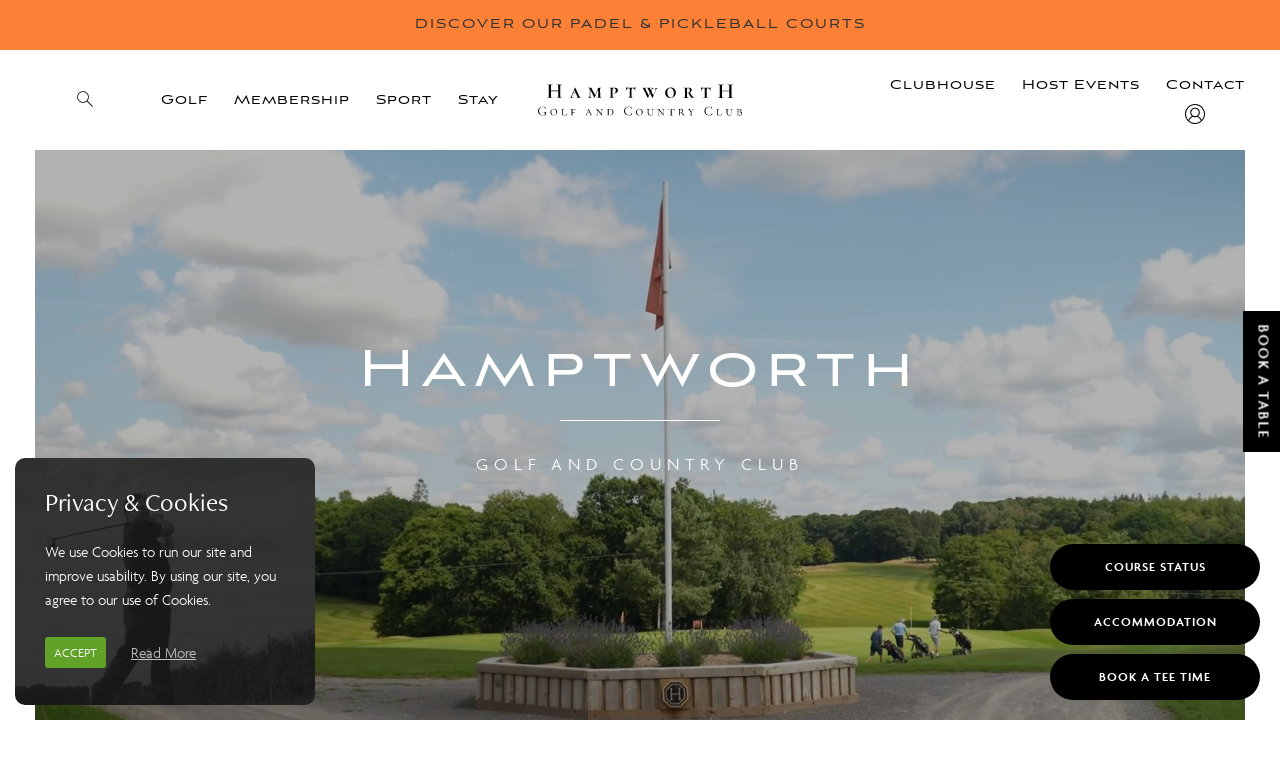

--- FILE ---
content_type: text/html; charset=UTF-8
request_url: https://www.hamptworthgolf.co.uk/
body_size: 76869
content:
<!DOCTYPE html>
<html lang="en-GB">
<head>
	<meta charset="UTF-8" />
<meta http-equiv="X-UA-Compatible" content="IE=edge">
	<link rel="pingback" href="https://www.hamptworthgolf.co.uk/xmlrpc.php" />

	<script type="text/javascript">
		document.documentElement.className = 'js';
	</script>
	
	<script data-cfasync="false" data-no-defer="1" data-no-minify="1" data-no-optimize="1">var ewww_webp_supported=!1;function check_webp_feature(A,e){var w;e=void 0!==e?e:function(){},ewww_webp_supported?e(ewww_webp_supported):((w=new Image).onload=function(){ewww_webp_supported=0<w.width&&0<w.height,e&&e(ewww_webp_supported)},w.onerror=function(){e&&e(!1)},w.src="data:image/webp;base64,"+{alpha:"UklGRkoAAABXRUJQVlA4WAoAAAAQAAAAAAAAAAAAQUxQSAwAAAARBxAR/Q9ERP8DAABWUDggGAAAABQBAJ0BKgEAAQAAAP4AAA3AAP7mtQAAAA=="}[A])}check_webp_feature("alpha");</script><script data-cfasync="false" data-no-defer="1" data-no-minify="1" data-no-optimize="1">var Arrive=function(c,w){"use strict";if(c.MutationObserver&&"undefined"!=typeof HTMLElement){var r,a=0,u=(r=HTMLElement.prototype.matches||HTMLElement.prototype.webkitMatchesSelector||HTMLElement.prototype.mozMatchesSelector||HTMLElement.prototype.msMatchesSelector,{matchesSelector:function(e,t){return e instanceof HTMLElement&&r.call(e,t)},addMethod:function(e,t,r){var a=e[t];e[t]=function(){return r.length==arguments.length?r.apply(this,arguments):"function"==typeof a?a.apply(this,arguments):void 0}},callCallbacks:function(e,t){t&&t.options.onceOnly&&1==t.firedElems.length&&(e=[e[0]]);for(var r,a=0;r=e[a];a++)r&&r.callback&&r.callback.call(r.elem,r.elem);t&&t.options.onceOnly&&1==t.firedElems.length&&t.me.unbindEventWithSelectorAndCallback.call(t.target,t.selector,t.callback)},checkChildNodesRecursively:function(e,t,r,a){for(var i,n=0;i=e[n];n++)r(i,t,a)&&a.push({callback:t.callback,elem:i}),0<i.childNodes.length&&u.checkChildNodesRecursively(i.childNodes,t,r,a)},mergeArrays:function(e,t){var r,a={};for(r in e)e.hasOwnProperty(r)&&(a[r]=e[r]);for(r in t)t.hasOwnProperty(r)&&(a[r]=t[r]);return a},toElementsArray:function(e){return e=void 0!==e&&("number"!=typeof e.length||e===c)?[e]:e}}),e=(l.prototype.addEvent=function(e,t,r,a){a={target:e,selector:t,options:r,callback:a,firedElems:[]};return this._beforeAdding&&this._beforeAdding(a),this._eventsBucket.push(a),a},l.prototype.removeEvent=function(e){for(var t,r=this._eventsBucket.length-1;t=this._eventsBucket[r];r--)e(t)&&(this._beforeRemoving&&this._beforeRemoving(t),(t=this._eventsBucket.splice(r,1))&&t.length&&(t[0].callback=null))},l.prototype.beforeAdding=function(e){this._beforeAdding=e},l.prototype.beforeRemoving=function(e){this._beforeRemoving=e},l),t=function(i,n){var o=new e,l=this,s={fireOnAttributesModification:!1};return o.beforeAdding(function(t){var e=t.target;e!==c.document&&e!==c||(e=document.getElementsByTagName("html")[0]);var r=new MutationObserver(function(e){n.call(this,e,t)}),a=i(t.options);r.observe(e,a),t.observer=r,t.me=l}),o.beforeRemoving(function(e){e.observer.disconnect()}),this.bindEvent=function(e,t,r){t=u.mergeArrays(s,t);for(var a=u.toElementsArray(this),i=0;i<a.length;i++)o.addEvent(a[i],e,t,r)},this.unbindEvent=function(){var r=u.toElementsArray(this);o.removeEvent(function(e){for(var t=0;t<r.length;t++)if(this===w||e.target===r[t])return!0;return!1})},this.unbindEventWithSelectorOrCallback=function(r){var a=u.toElementsArray(this),i=r,e="function"==typeof r?function(e){for(var t=0;t<a.length;t++)if((this===w||e.target===a[t])&&e.callback===i)return!0;return!1}:function(e){for(var t=0;t<a.length;t++)if((this===w||e.target===a[t])&&e.selector===r)return!0;return!1};o.removeEvent(e)},this.unbindEventWithSelectorAndCallback=function(r,a){var i=u.toElementsArray(this);o.removeEvent(function(e){for(var t=0;t<i.length;t++)if((this===w||e.target===i[t])&&e.selector===r&&e.callback===a)return!0;return!1})},this},i=new function(){var s={fireOnAttributesModification:!1,onceOnly:!1,existing:!1};function n(e,t,r){return!(!u.matchesSelector(e,t.selector)||(e._id===w&&(e._id=a++),-1!=t.firedElems.indexOf(e._id)))&&(t.firedElems.push(e._id),!0)}var c=(i=new t(function(e){var t={attributes:!1,childList:!0,subtree:!0};return e.fireOnAttributesModification&&(t.attributes=!0),t},function(e,i){e.forEach(function(e){var t=e.addedNodes,r=e.target,a=[];null!==t&&0<t.length?u.checkChildNodesRecursively(t,i,n,a):"attributes"===e.type&&n(r,i)&&a.push({callback:i.callback,elem:r}),u.callCallbacks(a,i)})})).bindEvent;return i.bindEvent=function(e,t,r){t=void 0===r?(r=t,s):u.mergeArrays(s,t);var a=u.toElementsArray(this);if(t.existing){for(var i=[],n=0;n<a.length;n++)for(var o=a[n].querySelectorAll(e),l=0;l<o.length;l++)i.push({callback:r,elem:o[l]});if(t.onceOnly&&i.length)return r.call(i[0].elem,i[0].elem);setTimeout(u.callCallbacks,1,i)}c.call(this,e,t,r)},i},o=new function(){var a={};function i(e,t){return u.matchesSelector(e,t.selector)}var n=(o=new t(function(){return{childList:!0,subtree:!0}},function(e,r){e.forEach(function(e){var t=e.removedNodes,e=[];null!==t&&0<t.length&&u.checkChildNodesRecursively(t,r,i,e),u.callCallbacks(e,r)})})).bindEvent;return o.bindEvent=function(e,t,r){t=void 0===r?(r=t,a):u.mergeArrays(a,t),n.call(this,e,t,r)},o};d(HTMLElement.prototype),d(NodeList.prototype),d(HTMLCollection.prototype),d(HTMLDocument.prototype),d(Window.prototype);var n={};return s(i,n,"unbindAllArrive"),s(o,n,"unbindAllLeave"),n}function l(){this._eventsBucket=[],this._beforeAdding=null,this._beforeRemoving=null}function s(e,t,r){u.addMethod(t,r,e.unbindEvent),u.addMethod(t,r,e.unbindEventWithSelectorOrCallback),u.addMethod(t,r,e.unbindEventWithSelectorAndCallback)}function d(e){e.arrive=i.bindEvent,s(i,e,"unbindArrive"),e.leave=o.bindEvent,s(o,e,"unbindLeave")}}(window,void 0),ewww_webp_supported=!1;function check_webp_feature(e,t){var r;ewww_webp_supported?t(ewww_webp_supported):((r=new Image).onload=function(){ewww_webp_supported=0<r.width&&0<r.height,t(ewww_webp_supported)},r.onerror=function(){t(!1)},r.src="data:image/webp;base64,"+{alpha:"UklGRkoAAABXRUJQVlA4WAoAAAAQAAAAAAAAAAAAQUxQSAwAAAARBxAR/Q9ERP8DAABWUDggGAAAABQBAJ0BKgEAAQAAAP4AAA3AAP7mtQAAAA==",animation:"UklGRlIAAABXRUJQVlA4WAoAAAASAAAAAAAAAAAAQU5JTQYAAAD/////AABBTk1GJgAAAAAAAAAAAAAAAAAAAGQAAABWUDhMDQAAAC8AAAAQBxAREYiI/gcA"}[e])}function ewwwLoadImages(e){if(e){for(var t=document.querySelectorAll(".batch-image img, .image-wrapper a, .ngg-pro-masonry-item a, .ngg-galleria-offscreen-seo-wrapper a"),r=0,a=t.length;r<a;r++)ewwwAttr(t[r],"data-src",t[r].getAttribute("data-webp")),ewwwAttr(t[r],"data-thumbnail",t[r].getAttribute("data-webp-thumbnail"));for(var i=document.querySelectorAll("div.woocommerce-product-gallery__image"),r=0,a=i.length;r<a;r++)ewwwAttr(i[r],"data-thumb",i[r].getAttribute("data-webp-thumb"))}for(var n=document.querySelectorAll("video"),r=0,a=n.length;r<a;r++)ewwwAttr(n[r],"poster",e?n[r].getAttribute("data-poster-webp"):n[r].getAttribute("data-poster-image"));for(var o,l=document.querySelectorAll("img.ewww_webp_lazy_load"),r=0,a=l.length;r<a;r++)e&&(ewwwAttr(l[r],"data-lazy-srcset",l[r].getAttribute("data-lazy-srcset-webp")),ewwwAttr(l[r],"data-srcset",l[r].getAttribute("data-srcset-webp")),ewwwAttr(l[r],"data-lazy-src",l[r].getAttribute("data-lazy-src-webp")),ewwwAttr(l[r],"data-src",l[r].getAttribute("data-src-webp")),ewwwAttr(l[r],"data-orig-file",l[r].getAttribute("data-webp-orig-file")),ewwwAttr(l[r],"data-medium-file",l[r].getAttribute("data-webp-medium-file")),ewwwAttr(l[r],"data-large-file",l[r].getAttribute("data-webp-large-file")),null!=(o=l[r].getAttribute("srcset"))&&!1!==o&&o.includes("R0lGOD")&&ewwwAttr(l[r],"src",l[r].getAttribute("data-lazy-src-webp"))),l[r].className=l[r].className.replace(/\bewww_webp_lazy_load\b/,"");for(var s=document.querySelectorAll(".ewww_webp"),r=0,a=s.length;r<a;r++)e?(ewwwAttr(s[r],"srcset",s[r].getAttribute("data-srcset-webp")),ewwwAttr(s[r],"src",s[r].getAttribute("data-src-webp")),ewwwAttr(s[r],"data-orig-file",s[r].getAttribute("data-webp-orig-file")),ewwwAttr(s[r],"data-medium-file",s[r].getAttribute("data-webp-medium-file")),ewwwAttr(s[r],"data-large-file",s[r].getAttribute("data-webp-large-file")),ewwwAttr(s[r],"data-large_image",s[r].getAttribute("data-webp-large_image")),ewwwAttr(s[r],"data-src",s[r].getAttribute("data-webp-src"))):(ewwwAttr(s[r],"srcset",s[r].getAttribute("data-srcset-img")),ewwwAttr(s[r],"src",s[r].getAttribute("data-src-img"))),s[r].className=s[r].className.replace(/\bewww_webp\b/,"ewww_webp_loaded");window.jQuery&&jQuery.fn.isotope&&jQuery.fn.imagesLoaded&&(jQuery(".fusion-posts-container-infinite").imagesLoaded(function(){jQuery(".fusion-posts-container-infinite").hasClass("isotope")&&jQuery(".fusion-posts-container-infinite").isotope()}),jQuery(".fusion-portfolio:not(.fusion-recent-works) .fusion-portfolio-wrapper").imagesLoaded(function(){jQuery(".fusion-portfolio:not(.fusion-recent-works) .fusion-portfolio-wrapper").isotope()}))}function ewwwWebPInit(e){ewwwLoadImages(e),ewwwNggLoadGalleries(e),document.arrive(".ewww_webp",function(){ewwwLoadImages(e)}),document.arrive(".ewww_webp_lazy_load",function(){ewwwLoadImages(e)}),document.arrive("videos",function(){ewwwLoadImages(e)}),"loading"==document.readyState?document.addEventListener("DOMContentLoaded",ewwwJSONParserInit):("undefined"!=typeof galleries&&ewwwNggParseGalleries(e),ewwwWooParseVariations(e))}function ewwwAttr(e,t,r){null!=r&&!1!==r&&e.setAttribute(t,r)}function ewwwJSONParserInit(){"undefined"!=typeof galleries&&check_webp_feature("alpha",ewwwNggParseGalleries),check_webp_feature("alpha",ewwwWooParseVariations)}function ewwwWooParseVariations(e){if(e)for(var t=document.querySelectorAll("form.variations_form"),r=0,a=t.length;r<a;r++){var i=t[r].getAttribute("data-product_variations"),n=!1;try{for(var o in i=JSON.parse(i))void 0!==i[o]&&void 0!==i[o].image&&(void 0!==i[o].image.src_webp&&(i[o].image.src=i[o].image.src_webp,n=!0),void 0!==i[o].image.srcset_webp&&(i[o].image.srcset=i[o].image.srcset_webp,n=!0),void 0!==i[o].image.full_src_webp&&(i[o].image.full_src=i[o].image.full_src_webp,n=!0),void 0!==i[o].image.gallery_thumbnail_src_webp&&(i[o].image.gallery_thumbnail_src=i[o].image.gallery_thumbnail_src_webp,n=!0),void 0!==i[o].image.thumb_src_webp&&(i[o].image.thumb_src=i[o].image.thumb_src_webp,n=!0));n&&ewwwAttr(t[r],"data-product_variations",JSON.stringify(i))}catch(e){}}}function ewwwNggParseGalleries(e){if(e)for(var t in galleries){var r=galleries[t];galleries[t].images_list=ewwwNggParseImageList(r.images_list)}}function ewwwNggLoadGalleries(e){e&&document.addEventListener("ngg.galleria.themeadded",function(e,t){window.ngg_galleria._create_backup=window.ngg_galleria.create,window.ngg_galleria.create=function(e,t){var r=$(e).data("id");return galleries["gallery_"+r].images_list=ewwwNggParseImageList(galleries["gallery_"+r].images_list),window.ngg_galleria._create_backup(e,t)}})}function ewwwNggParseImageList(e){for(var t in e){var r=e[t];if(void 0!==r["image-webp"]&&(e[t].image=r["image-webp"],delete e[t]["image-webp"]),void 0!==r["thumb-webp"]&&(e[t].thumb=r["thumb-webp"],delete e[t]["thumb-webp"]),void 0!==r.full_image_webp&&(e[t].full_image=r.full_image_webp,delete e[t].full_image_webp),void 0!==r.srcsets)for(var a in r.srcsets)nggSrcset=r.srcsets[a],void 0!==r.srcsets[a+"-webp"]&&(e[t].srcsets[a]=r.srcsets[a+"-webp"],delete e[t].srcsets[a+"-webp"]);if(void 0!==r.full_srcsets)for(var i in r.full_srcsets)nggFSrcset=r.full_srcsets[i],void 0!==r.full_srcsets[i+"-webp"]&&(e[t].full_srcsets[i]=r.full_srcsets[i+"-webp"],delete e[t].full_srcsets[i+"-webp"])}return e}check_webp_feature("alpha",ewwwWebPInit);</script><meta name='robots' content='index, follow, max-image-preview:large, max-snippet:-1, max-video-preview:-1' />
<script type="text/javascript">
			let jqueryParams=[],jQuery=function(r){return jqueryParams=[...jqueryParams,r],jQuery},$=function(r){return jqueryParams=[...jqueryParams,r],$};window.jQuery=jQuery,window.$=jQuery;let customHeadScripts=!1;jQuery.fn=jQuery.prototype={},$.fn=jQuery.prototype={},jQuery.noConflict=function(r){if(window.jQuery)return jQuery=window.jQuery,$=window.jQuery,customHeadScripts=!0,jQuery.noConflict},jQuery.ready=function(r){jqueryParams=[...jqueryParams,r]},$.ready=function(r){jqueryParams=[...jqueryParams,r]},jQuery.load=function(r){jqueryParams=[...jqueryParams,r]},$.load=function(r){jqueryParams=[...jqueryParams,r]},jQuery.fn.ready=function(r){jqueryParams=[...jqueryParams,r]},$.fn.ready=function(r){jqueryParams=[...jqueryParams,r]};</script>
	<!-- This site is optimized with the Yoast SEO plugin v26.7 - https://yoast.com/wordpress/plugins/seo/ -->
	<title>New Forest Golf Club, Wiltshire - Hamptworth Golf &amp; Country Club</title>
<link data-rocket-prefetch href="https://www.gstatic.com" rel="dns-prefetch">
<link data-rocket-prefetch href="https://www.googletagmanager.com" rel="dns-prefetch">
<link data-rocket-prefetch href="https://use.typekit.net" rel="dns-prefetch">
<link data-rocket-prefetch href="https://static.hotjar.com" rel="dns-prefetch">
<link data-rocket-prefetch href="https://www.opentable.co.uk" rel="dns-prefetch">
<link data-rocket-prefetch href="https://meet.jit.si" rel="dns-prefetch">
<link data-rocket-prefetch href="https://www.google.com" rel="dns-prefetch">
<link data-rocket-prefetch href="https://stats.wp.com" rel="dns-prefetch"><link rel="preload" data-rocket-preload as="image" href="https://www.hamptworthgolf.co.uk/wp-content/themes/Divi/includes/builder/styles/images/preloader.gif" fetchpriority="high">
	<meta name="description" content="Hamptworth Golf is a golf and country club, located in the New Forest, Wiltshire. Featuring practice facilities, driving range &amp; club house." />
	<link rel="canonical" href="https://www.hamptworthgolf.co.uk/" />
	<meta property="og:locale" content="en_GB" />
	<meta property="og:type" content="website" />
	<meta property="og:title" content="New Forest Golf Club, Wiltshire - Hamptworth Golf &amp; Country Club" />
	<meta property="og:description" content="Hamptworth Golf is a golf and country club, located in the New Forest, Wiltshire. Featuring practice facilities, driving range &amp; club house." />
	<meta property="og:url" content="https://www.hamptworthgolf.co.uk/" />
	<meta property="og:site_name" content="Hamptworth Golf" />
	<meta property="article:modified_time" content="2026-01-06T10:38:07+00:00" />
	<meta property="og:image" content="https://www.hamptworthgolf.co.uk/wp-content/uploads/2022/09/hamptworth-golf-club-bar-and-terrace.jpg" />
	<meta property="og:image:width" content="1600" />
	<meta property="og:image:height" content="1068" />
	<meta property="og:image:type" content="image/jpeg" />
	<meta name="twitter:card" content="summary_large_image" />
	<script type="application/ld+json" class="yoast-schema-graph">{"@context":"https://schema.org","@graph":[{"@type":"WebPage","@id":"https://www.hamptworthgolf.co.uk/","url":"https://www.hamptworthgolf.co.uk/","name":"New Forest Golf Club, Wiltshire - Hamptworth Golf & Country Club","isPartOf":{"@id":"https://www.hamptworthgolf.co.uk/#website"},"about":{"@id":"https://www.hamptworthgolf.co.uk/#organization"},"primaryImageOfPage":{"@id":"https://www.hamptworthgolf.co.uk/#primaryimage"},"image":{"@id":"https://www.hamptworthgolf.co.uk/#primaryimage"},"thumbnailUrl":"https://www.hamptworthgolf.co.uk/wp-content/uploads/2022/09/hamptworth-golf-club-bar-and-terrace.jpg","datePublished":"2022-05-24T13:34:43+00:00","dateModified":"2026-01-06T10:38:07+00:00","description":"Hamptworth Golf is a golf and country club, located in the New Forest, Wiltshire. Featuring practice facilities, driving range & club house.","breadcrumb":{"@id":"https://www.hamptworthgolf.co.uk/#breadcrumb"},"inLanguage":"en-GB","potentialAction":[{"@type":"ReadAction","target":["https://www.hamptworthgolf.co.uk/"]}]},{"@type":"ImageObject","inLanguage":"en-GB","@id":"https://www.hamptworthgolf.co.uk/#primaryimage","url":"https://www.hamptworthgolf.co.uk/wp-content/uploads/2022/09/hamptworth-golf-club-bar-and-terrace.jpg","contentUrl":"https://www.hamptworthgolf.co.uk/wp-content/uploads/2022/09/hamptworth-golf-club-bar-and-terrace.jpg","width":1600,"height":1068,"caption":"Hamptworth Golf Club Bar & Terrace"},{"@type":"BreadcrumbList","@id":"https://www.hamptworthgolf.co.uk/#breadcrumb","itemListElement":[{"@type":"ListItem","position":1,"name":"Home"}]},{"@type":"WebSite","@id":"https://www.hamptworthgolf.co.uk/#website","url":"https://www.hamptworthgolf.co.uk/","name":"Hamptworth Golf","description":"Golf &amp; Country Club","publisher":{"@id":"https://www.hamptworthgolf.co.uk/#organization"},"potentialAction":[{"@type":"SearchAction","target":{"@type":"EntryPoint","urlTemplate":"https://www.hamptworthgolf.co.uk/?s={search_term_string}"},"query-input":{"@type":"PropertyValueSpecification","valueRequired":true,"valueName":"search_term_string"}}],"inLanguage":"en-GB"},{"@type":"Organization","@id":"https://www.hamptworthgolf.co.uk/#organization","name":"Hamptworth Country Club","url":"https://www.hamptworthgolf.co.uk/","logo":{"@type":"ImageObject","inLanguage":"en-GB","@id":"https://www.hamptworthgolf.co.uk/#/schema/logo/image/","url":"https://www.hamptworthgolf.co.uk/wp-content/uploads/2022/10/hamptworth-country-club-2022.png","contentUrl":"https://www.hamptworthgolf.co.uk/wp-content/uploads/2022/10/hamptworth-country-club-2022.png","width":512,"height":512,"caption":"Hamptworth Country Club"},"image":{"@id":"https://www.hamptworthgolf.co.uk/#/schema/logo/image/"}}]}</script>
	<!-- / Yoast SEO plugin. -->


<link rel='dns-prefetch' href='//meet.jit.si' />
<link rel='dns-prefetch' href='//stats.wp.com' />

<link rel="alternate" type="application/rss+xml" title="Hamptworth Golf &raquo; Feed" href="https://www.hamptworthgolf.co.uk/feed/" />
<link rel="alternate" type="application/rss+xml" title="Hamptworth Golf &raquo; Comments Feed" href="https://www.hamptworthgolf.co.uk/comments/feed/" />
<link rel="alternate" title="oEmbed (JSON)" type="application/json+oembed" href="https://www.hamptworthgolf.co.uk/wp-json/oembed/1.0/embed?url=https%3A%2F%2Fwww.hamptworthgolf.co.uk%2F" />
<link rel="alternate" title="oEmbed (XML)" type="text/xml+oembed" href="https://www.hamptworthgolf.co.uk/wp-json/oembed/1.0/embed?url=https%3A%2F%2Fwww.hamptworthgolf.co.uk%2F&#038;format=xml" />
		<!-- This site uses the Google Analytics by MonsterInsights plugin v9.11.1 - Using Analytics tracking - https://www.monsterinsights.com/ -->
							<script src="//www.googletagmanager.com/gtag/js?id=G-91GK1HBN6S"  data-cfasync="false" data-wpfc-render="false" type="text/javascript" async></script>
			<script data-cfasync="false" data-wpfc-render="false" type="text/javascript">
				var mi_version = '9.11.1';
				var mi_track_user = true;
				var mi_no_track_reason = '';
								var MonsterInsightsDefaultLocations = {"page_location":"https:\/\/www.hamptworthgolf.co.uk\/"};
								if ( typeof MonsterInsightsPrivacyGuardFilter === 'function' ) {
					var MonsterInsightsLocations = (typeof MonsterInsightsExcludeQuery === 'object') ? MonsterInsightsPrivacyGuardFilter( MonsterInsightsExcludeQuery ) : MonsterInsightsPrivacyGuardFilter( MonsterInsightsDefaultLocations );
				} else {
					var MonsterInsightsLocations = (typeof MonsterInsightsExcludeQuery === 'object') ? MonsterInsightsExcludeQuery : MonsterInsightsDefaultLocations;
				}

								var disableStrs = [
										'ga-disable-G-91GK1HBN6S',
									];

				/* Function to detect opted out users */
				function __gtagTrackerIsOptedOut() {
					for (var index = 0; index < disableStrs.length; index++) {
						if (document.cookie.indexOf(disableStrs[index] + '=true') > -1) {
							return true;
						}
					}

					return false;
				}

				/* Disable tracking if the opt-out cookie exists. */
				if (__gtagTrackerIsOptedOut()) {
					for (var index = 0; index < disableStrs.length; index++) {
						window[disableStrs[index]] = true;
					}
				}

				/* Opt-out function */
				function __gtagTrackerOptout() {
					for (var index = 0; index < disableStrs.length; index++) {
						document.cookie = disableStrs[index] + '=true; expires=Thu, 31 Dec 2099 23:59:59 UTC; path=/';
						window[disableStrs[index]] = true;
					}
				}

				if ('undefined' === typeof gaOptout) {
					function gaOptout() {
						__gtagTrackerOptout();
					}
				}
								window.dataLayer = window.dataLayer || [];

				window.MonsterInsightsDualTracker = {
					helpers: {},
					trackers: {},
				};
				if (mi_track_user) {
					function __gtagDataLayer() {
						dataLayer.push(arguments);
					}

					function __gtagTracker(type, name, parameters) {
						if (!parameters) {
							parameters = {};
						}

						if (parameters.send_to) {
							__gtagDataLayer.apply(null, arguments);
							return;
						}

						if (type === 'event') {
														parameters.send_to = monsterinsights_frontend.v4_id;
							var hookName = name;
							if (typeof parameters['event_category'] !== 'undefined') {
								hookName = parameters['event_category'] + ':' + name;
							}

							if (typeof MonsterInsightsDualTracker.trackers[hookName] !== 'undefined') {
								MonsterInsightsDualTracker.trackers[hookName](parameters);
							} else {
								__gtagDataLayer('event', name, parameters);
							}
							
						} else {
							__gtagDataLayer.apply(null, arguments);
						}
					}

					__gtagTracker('js', new Date());
					__gtagTracker('set', {
						'developer_id.dZGIzZG': true,
											});
					if ( MonsterInsightsLocations.page_location ) {
						__gtagTracker('set', MonsterInsightsLocations);
					}
										__gtagTracker('config', 'G-91GK1HBN6S', {"forceSSL":"true","link_attribution":"true"} );
										window.gtag = __gtagTracker;										(function () {
						/* https://developers.google.com/analytics/devguides/collection/analyticsjs/ */
						/* ga and __gaTracker compatibility shim. */
						var noopfn = function () {
							return null;
						};
						var newtracker = function () {
							return new Tracker();
						};
						var Tracker = function () {
							return null;
						};
						var p = Tracker.prototype;
						p.get = noopfn;
						p.set = noopfn;
						p.send = function () {
							var args = Array.prototype.slice.call(arguments);
							args.unshift('send');
							__gaTracker.apply(null, args);
						};
						var __gaTracker = function () {
							var len = arguments.length;
							if (len === 0) {
								return;
							}
							var f = arguments[len - 1];
							if (typeof f !== 'object' || f === null || typeof f.hitCallback !== 'function') {
								if ('send' === arguments[0]) {
									var hitConverted, hitObject = false, action;
									if ('event' === arguments[1]) {
										if ('undefined' !== typeof arguments[3]) {
											hitObject = {
												'eventAction': arguments[3],
												'eventCategory': arguments[2],
												'eventLabel': arguments[4],
												'value': arguments[5] ? arguments[5] : 1,
											}
										}
									}
									if ('pageview' === arguments[1]) {
										if ('undefined' !== typeof arguments[2]) {
											hitObject = {
												'eventAction': 'page_view',
												'page_path': arguments[2],
											}
										}
									}
									if (typeof arguments[2] === 'object') {
										hitObject = arguments[2];
									}
									if (typeof arguments[5] === 'object') {
										Object.assign(hitObject, arguments[5]);
									}
									if ('undefined' !== typeof arguments[1].hitType) {
										hitObject = arguments[1];
										if ('pageview' === hitObject.hitType) {
											hitObject.eventAction = 'page_view';
										}
									}
									if (hitObject) {
										action = 'timing' === arguments[1].hitType ? 'timing_complete' : hitObject.eventAction;
										hitConverted = mapArgs(hitObject);
										__gtagTracker('event', action, hitConverted);
									}
								}
								return;
							}

							function mapArgs(args) {
								var arg, hit = {};
								var gaMap = {
									'eventCategory': 'event_category',
									'eventAction': 'event_action',
									'eventLabel': 'event_label',
									'eventValue': 'event_value',
									'nonInteraction': 'non_interaction',
									'timingCategory': 'event_category',
									'timingVar': 'name',
									'timingValue': 'value',
									'timingLabel': 'event_label',
									'page': 'page_path',
									'location': 'page_location',
									'title': 'page_title',
									'referrer' : 'page_referrer',
								};
								for (arg in args) {
																		if (!(!args.hasOwnProperty(arg) || !gaMap.hasOwnProperty(arg))) {
										hit[gaMap[arg]] = args[arg];
									} else {
										hit[arg] = args[arg];
									}
								}
								return hit;
							}

							try {
								f.hitCallback();
							} catch (ex) {
							}
						};
						__gaTracker.create = newtracker;
						__gaTracker.getByName = newtracker;
						__gaTracker.getAll = function () {
							return [];
						};
						__gaTracker.remove = noopfn;
						__gaTracker.loaded = true;
						window['__gaTracker'] = __gaTracker;
					})();
									} else {
										console.log("");
					(function () {
						function __gtagTracker() {
							return null;
						}

						window['__gtagTracker'] = __gtagTracker;
						window['gtag'] = __gtagTracker;
					})();
									}
			</script>
							<!-- / Google Analytics by MonsterInsights -->
		<meta content="Hamptworth Golf v.1.0" name="generator"/><link rel='stylesheet' id='wp-components-css' href='https://www.hamptworthgolf.co.uk/wp-includes/css/dist/components/style.min.css' type='text/css' media='all' />
<link rel='stylesheet' id='wp-preferences-css' href='https://www.hamptworthgolf.co.uk/wp-includes/css/dist/preferences/style.min.css' type='text/css' media='all' />
<link rel='stylesheet' id='wp-block-editor-css' href='https://www.hamptworthgolf.co.uk/wp-includes/css/dist/block-editor/style.min.css' type='text/css' media='all' />
<link data-minify="1" rel='stylesheet' id='popup-maker-block-library-style-css' href='https://www.hamptworthgolf.co.uk/wp-content/cache/min/1/wp-content/plugins/popup-maker/dist/packages/block-library-style.css?ver=1767695973' type='text/css' media='all' />
<link data-minify="1" rel='stylesheet' id='dashicons-css' href='https://www.hamptworthgolf.co.uk/wp-content/cache/min/1/wp-includes/css/dashicons.min.css?ver=1767695973' type='text/css' media='all' />
<link data-minify="1" rel='stylesheet' id='cookie-law-info-css' href='https://www.hamptworthgolf.co.uk/wp-content/cache/min/1/wp-content/plugins/cookie-law-info/legacy/public/css/cookie-law-info-public.css?ver=1767695973' type='text/css' media='all' />
<link data-minify="1" rel='stylesheet' id='cookie-law-info-gdpr-css' href='https://www.hamptworthgolf.co.uk/wp-content/cache/min/1/wp-content/plugins/cookie-law-info/legacy/public/css/cookie-law-info-gdpr.css?ver=1767695973' type='text/css' media='all' />
<link data-minify="1" rel='stylesheet' id='wtfdivi-user-css-css' href='https://www.hamptworthgolf.co.uk/wp-content/cache/min/1/wp-content/uploads/wtfdivi/wp_head.css?ver=1767695973' type='text/css' media='all' />
<link rel='stylesheet' id='ivory-search-styles-css' href='https://www.hamptworthgolf.co.uk/wp-content/plugins/add-search-to-menu/public/css/ivory-search.min.css' type='text/css' media='all' />
<link rel="stylesheet" href="https://www.hamptworthgolf.co.uk/wp-content/cache/fonts/1/google-fonts/css/f/5/5/43d8bba5bbcd74dd6392659f68ea3.css" data-wpr-hosted-gf-parameters="family=Noto+Sans%3A400%2C400italic%2C700%7CPoppins%3A700%2C800%2C900&subset=latin%2Clatin-ext&ver=2.4.9"/>
<link data-minify="1" rel='stylesheet' id='evcal_cal_default-css' href='https://www.hamptworthgolf.co.uk/wp-content/cache/background-css/1/www.hamptworthgolf.co.uk/wp-content/cache/min/1/wp-content/plugins/eventon-lite/assets/css/eventon_styles.css?ver=1767695973&wpr_t=1768735666' type='text/css' media='all' />
<link data-minify="1" rel='stylesheet' id='evo_font_icons-css' href='https://www.hamptworthgolf.co.uk/wp-content/cache/min/1/wp-content/plugins/eventon-lite/assets/fonts/all.css?ver=1767695973' type='text/css' media='all' />
<link data-minify="1" rel='stylesheet' id='eventon_dynamic_styles-css' href='https://www.hamptworthgolf.co.uk/wp-content/cache/min/1/wp-content/plugins/eventon-lite/assets/css/eventon_dynamic_styles.css?ver=1767695973' type='text/css' media='all' />
<link rel='stylesheet' id='supreme-modules-pro-for-divi-styles-css' href='https://www.hamptworthgolf.co.uk/wp-content/plugins/supreme-modules-pro-for-divi/styles/style.min.css' type='text/css' media='all' />
<link data-minify="1" rel='stylesheet' id='tablepress-default-css' href='https://www.hamptworthgolf.co.uk/wp-content/cache/min/1/wp-content/plugins/tablepress/css/build/default.css?ver=1767695973' type='text/css' media='all' />
<link data-minify="1" rel='stylesheet' id='popup-maker-site-css' href='https://www.hamptworthgolf.co.uk/wp-content/cache/min/1/wp-content/uploads/pum/pum-site-styles.css?ver=1767695973' type='text/css' media='all' />
<link data-minify="1" rel='stylesheet' id='dsm-magnific-popup-css' href='https://www.hamptworthgolf.co.uk/wp-content/cache/min/1/wp-content/themes/Divi/includes/builder/feature/dynamic-assets/assets/css/magnific_popup.css?ver=1767695973' type='text/css' media='all' />
<link data-minify="1" rel='stylesheet' id='dsm-swiper-css' href='https://www.hamptworthgolf.co.uk/wp-content/cache/min/1/wp-content/plugins/supreme-modules-pro-for-divi/public/css/swiper.css?ver=1767695973' type='text/css' media='all' />
<link data-minify="1" rel='stylesheet' id='dsm-popup-css' href='https://www.hamptworthgolf.co.uk/wp-content/cache/min/1/wp-content/plugins/supreme-modules-pro-for-divi/public/css/popup.css?ver=1767695973' type='text/css' media='all' />
<link data-minify="1" rel='stylesheet' id='dsm-animate-css' href='https://www.hamptworthgolf.co.uk/wp-content/cache/min/1/wp-content/plugins/supreme-modules-pro-for-divi/public/css/animate.css?ver=1767695973' type='text/css' media='all' />
<link data-minify="1" rel='stylesheet' id='dsm-readmore-css' href='https://www.hamptworthgolf.co.uk/wp-content/cache/min/1/wp-content/plugins/supreme-modules-pro-for-divi/public/css/readmore.css?ver=1767695973' type='text/css' media='all' />
<link data-minify="1" rel='stylesheet' id='divi-style-parent-css' href='https://www.hamptworthgolf.co.uk/wp-content/cache/background-css/1/www.hamptworthgolf.co.uk/wp-content/cache/min/1/wp-content/themes/Divi/style-static.min.css?ver=1767695973&wpr_t=1768735666' type='text/css' media='all' />
<link data-minify="1" rel='stylesheet' id='divi-style-pum-css' href='https://www.hamptworthgolf.co.uk/wp-content/cache/background-css/1/www.hamptworthgolf.co.uk/wp-content/cache/min/1/wp-content/themes/hamptworth/style.css?ver=1767695973&wpr_t=1768735666' type='text/css' media='all' />
<link data-minify="1" rel='stylesheet' id='DiviMegaPro-main-css' href='https://www.hamptworthgolf.co.uk/wp-content/cache/min/1/wp-content/plugins/divi-mega-pro/assets/css/main.css?ver=1767695973' type='text/css' media='all' />
<link data-minify="1" rel='stylesheet' id='DiviMegaPro-main-media-query-css' href='https://www.hamptworthgolf.co.uk/wp-content/cache/min/1/wp-content/plugins/divi-mega-pro/assets/css/main-media-query.css?ver=1767695973' type='text/css' media='all' />
<link data-minify="1" rel='stylesheet' id='DiviMegaPro-tippy-animations-css' href='https://www.hamptworthgolf.co.uk/wp-content/cache/min/1/wp-content/plugins/divi-mega-pro/assets/libraries/tippy/css/animations.css?ver=1767695973' type='text/css' media='all' />
				<script>
				var divimegapro_singleton = [];
				divimegapro_singleton['header'] = true;
				divimegapro_singleton['content'] = false;
				divimegapro_singleton['footer'] = false;
				var divimegapro_singleton_enabled = ( divimegapro_singleton['header'] || divimegapro_singleton['content'] || divimegapro_singleton['footer'] ) ? true : false;
				</script>
				
				<script type="text/javascript" src="https://www.hamptworthgolf.co.uk/wp-content/plugins/google-analytics-for-wordpress/assets/js/frontend-gtag.min.js" id="monsterinsights-frontend-script-js" async="async" data-wp-strategy="async"></script>
<script data-cfasync="false" data-wpfc-render="false" type="text/javascript" id='monsterinsights-frontend-script-js-extra'>/* <![CDATA[ */
var monsterinsights_frontend = {"js_events_tracking":"true","download_extensions":"doc,pdf,ppt,zip,xls,docx,pptx,xlsx","inbound_paths":"[{\"path\":\"\\\/go\\\/\",\"label\":\"affiliate\"},{\"path\":\"\\\/recommend\\\/\",\"label\":\"affiliate\"}]","home_url":"https:\/\/www.hamptworthgolf.co.uk","hash_tracking":"false","v4_id":"G-91GK1HBN6S"};/* ]]> */
</script>
<script type="text/javascript" id="divibooster_number_counter_initial_value-js-after">
/* <![CDATA[ */
(function(){
  function parseNumber(str){
    if (typeof str !== 'string') str = String(str || '');
    str = str.replace(/[^0-9+\-\.]/g, '');
    var n = parseFloat(str);
    return isNaN(n) ? 0 : n;
  }
  function decimalsOf(n){
    n = (typeof n === 'number') ? n : parseNumber(n);
    var s = String(n);
    var p = s.split('.');
    return p.length > 1 ? p[1].length : 0;
  }
  function formatNumber(n, dec){
    if (typeof dec !== 'number') dec = 0;
    var s = n.toFixed(dec);
    if (parseFloat(s) === 0) return (dec>0? '0.'+Array(dec+1).join('0') : '0');
    return s;
  }
  function withThousands(s, sep){
    if (!sep) return s;
    var parts = s.split('.');
    parts[0] = parts[0].replace(/\B(?=(\d{3})+(?!\d))/g, sep);
    return parts.join('.');
  }

  function primeChart(wrapper, start){
    var attempts = 0;
    var maxAttempts = 160; // ~8s for Divi 5 (increased for late chart init)
    var sep = wrapper.getAttribute('data-number-separator') || '';
    var valueEl = wrapper.querySelector('.percent .percent-value');
    // Read the target value from the data attribute if present
    var targetAttr = valueEl ? valueEl.getAttribute('data-divibooster-target-value') : null;
    var targetValue = targetAttr !== null ? parseNumber(targetAttr) : parseNumber(valueEl ? valueEl.textContent : '0');
    var dec = Math.max(decimalsOf(start), decimalsOf(targetValue));
    function tryPrime(){
      attempts++;
      var $ = window.jQuery;
      if ($){
        var $w = $(wrapper);
        var chart = $w.data('easyPieChart');
        if (chart && typeof chart.update === 'function'){
          // Prime the chart to the initial value WITHOUT animation.
          var prevAnimate = (chart.options && typeof chart.options === 'object') ? chart.options.animate : undefined;
          try { if (chart.options) chart.options.animate = false; } catch(e) {}
          try { chart.update(start); } catch(e) {}
          try { if (chart.options) chart.options.animate = prevAnimate; } catch(e) {}

          // Reveal the text once primed and mark as primed
          wrapper.classList.add('dbiv-nciv-ready');
          if (valueEl) valueEl.style.opacity = '1';
          try { wrapper.setAttribute('data-dbiv-primed', '1'); } catch(e) {}
          try { wrapper.__dbiv_canvasPrimed = wrapper.querySelector('canvas'); } catch(e) {}

          // If we have a valid target and it's different to the start, animate to target immediately after a frame.
          if (!isNaN(targetValue) && targetValue !== start) {
            var animateToTarget = function(){
              try { chart.update(targetValue); } catch(e) {}
            };
            if (window.requestAnimationFrame) {
              requestAnimationFrame(function(){ setTimeout(animateToTarget, 0); });
            } else {
              setTimeout(animateToTarget, 0);
            }
          }
          return true;
        }
      }
      if (attempts < maxAttempts){
        setTimeout(tryPrime, 50);
      } else {
        // Give up priming; reveal to avoid leaving content hidden. Divi may still handle animation.
        wrapper.classList.add('dbiv-nciv-ready');
        if (valueEl) valueEl.style.opacity = '1';
      }
      return false;
    }
    // set displayed start immediately
    if (valueEl){
      var s = formatNumber(start, dec);
      valueEl.textContent = withThousands(s, sep);
    }
    tryPrime();
  }

  function initInstance(wrapper){
    if (!wrapper) return;
    var valueEl = wrapper.querySelector('.percent .percent-value');
    if (!valueEl) return;
    var canvasEl = wrapper.querySelector('canvas');
    if (wrapper.__dbiv_canvasPrimed && wrapper.__dbiv_canvasPrimed === canvasEl) return;
    var start = parseNumber(valueEl.getAttribute('data-divibooster-initial-value'));
    if (isNaN(start)) start = 0;
    // If the element is already showing the target value (e.g., JS ran late or Divi already animated), don't re-prime to avoid flicker.
    var targetAttr = valueEl.getAttribute('data-divibooster-target-value');
    var currentVal = parseNumber(valueEl.textContent);
    if (targetAttr !== null) {
      var targetVal = parseNumber(targetAttr);
      if (!isNaN(targetVal) && currentVal === targetVal && wrapper.getAttribute('data-dbiv-primed') === '1') {
        wrapper.classList.add('dbiv-nciv-ready');
        valueEl.style.opacity = '1';
        return;
      }
    }
    // Hide during init only when feature is active for this instance.
    valueEl.style.opacity = '0';
    primeChart(wrapper, start);
    wrapper.__dbiv_init = true;
  }

  function initAll(root){
    root = root || document;
    var nodes = root.querySelectorAll('.dbiv-nciv');
    nodes.forEach(function(n){ initInstance(n); });
  }

  if (document.readyState === 'loading'){
    document.addEventListener('DOMContentLoaded', function(){ initAll(document); });
  } else {
    initAll(document);
  }

  if (window.MutationObserver){
    var mo = new MutationObserver(function(muts){
      muts.forEach(function(m){
        if (m.type === 'childList'){
          m.addedNodes && m.addedNodes.forEach(function(node){
            if (node.nodeType === 1){
              if (node.classList && node.classList.contains('dbiv-nciv')){
                initInstance(node);
              }
              var inner = node.querySelectorAll ? node.querySelectorAll('.dbiv-nciv') : [];
              inner.forEach(function(n){ initInstance(n); });
            }
          });
        }
      });
    });
    mo.observe(document.documentElement, {childList: true, subtree: true});
  }
})();
//# sourceURL=divibooster_number_counter_initial_value-js-after
/* ]]> */
</script>
<link rel="https://api.w.org/" href="https://www.hamptworthgolf.co.uk/wp-json/" /><link rel="alternate" title="JSON" type="application/json" href="https://www.hamptworthgolf.co.uk/wp-json/wp/v2/pages/1691" /><link rel='shortlink' href='https://www.hamptworthgolf.co.uk/' />
	<script data-name="dbdb-head-js">
	 
	</script>
<style>
@media only screen and (min-width: 981px) {
  .et_pb_subscribe.db_inline_form .et_pb_newsletter_form form {
    display: flex;
    width: 100%;
    grid-gap: 20px;
  }
  .et_pb_subscribe.db_inline_form .et_pb_newsletter_form form > * {
    flex: 1 1 0%;
  }
  .et_pb_subscribe.db_inline_form .et_pb_newsletter_form p.et_pb_newsletter_field {
    padding-bottom: 0;
  }
}
</style>
    <style>
        .db_pb_team_member_website_icon:before {
            content: "\e0e3";
        }
    </style>
    <style>
.db_pb_team_member_email_icon:before {
    content: "\e010";
}
ul.et_pb_member_social_links li > span {
    display: inline-block !important;
}
/* Fix email icon hidden by Email Address Encoder plugin */
ul.et_pb_member_social_links li>span {
    display: inline-block !important;
}
</style><style>.db_pb_team_member_phone_icon:before { content: "\e090"; } ul.et_pb_member_social_links li>span { display: inline-block !important; }</style><style>.db_pb_team_member_instagram_icon:before { content: "\e09a"; }</style><style>.et-social-dbdb-phone a.icon:before{content:"\e090";font-family:"ETModules" !important;}.et-db #et-boc .et-l .et_pb_social_icon.et-social-dbdb-phone a.icon:before{content:"\e090";font-family:"ETModules" !important;}.et_pb_social_icon.et-social-dbdb-phone a.icon:before{content:"\e090";font-family:"ETModules" !important;}.et-social-dbdb-podcast a.icon:before{content:"\e01b";font-family:"ETModules" !important;}.et-db #et-boc .et-l .et_pb_social_icon.et-social-dbdb-podcast a.icon:before{content:"\e01b";font-family:"ETModules" !important;}.et_pb_social_icon.et-social-dbdb-podcast a.icon:before{content:"\e01b";font-family:"ETModules" !important;}.et-social-dbdb-website a.icon:before{content:"\e0e3";font-family:"ETModules" !important;}.et-db #et-boc .et-l .et_pb_social_icon.et-social-dbdb-website a.icon:before{content:"\e0e3";font-family:"ETModules" !important;}.et_pb_social_icon.et-social-dbdb-website a.icon:before{content:"\e0e3";font-family:"ETModules" !important;}</style><style>.et-social-dbdb-500px a.icon:before{content:"\e000";font-family:"Socicon" !important;}.et-db #et-boc .et-l .et_pb_social_icon.et-social-dbdb-500px a.icon:before{content:"\e000";font-family:"Socicon" !important;}.et_pb_social_icon.et-social-dbdb-500px a.icon:before{content:"\e000";font-family:"Socicon" !important;}.et-social-dbdb-8tracks a.icon:before{content:"\e001";font-family:"Socicon" !important;}.et-db #et-boc .et-l .et_pb_social_icon.et-social-dbdb-8tracks a.icon:before{content:"\e001";font-family:"Socicon" !important;}.et_pb_social_icon.et-social-dbdb-8tracks a.icon:before{content:"\e001";font-family:"Socicon" !important;}.et-social-dbdb-portfolio a.icon:before{content:"\e943";font-family:"Socicon" !important;}.et-db #et-boc .et-l .et_pb_social_icon.et-social-dbdb-portfolio a.icon:before{content:"\e943";font-family:"Socicon" !important;}.et_pb_social_icon.et-social-dbdb-portfolio a.icon:before{content:"\e943";font-family:"Socicon" !important;}.et-social-dbdb-airbnb a.icon:before{content:"\e002";font-family:"Socicon" !important;}.et-db #et-boc .et-l .et_pb_social_icon.et-social-dbdb-airbnb a.icon:before{content:"\e002";font-family:"Socicon" !important;}.et_pb_social_icon.et-social-dbdb-airbnb a.icon:before{content:"\e002";font-family:"Socicon" !important;}.et-social-dbdb-alibaba a.icon:before{content:"\e922";font-family:"Socicon" !important;}.et-db #et-boc .et-l .et_pb_social_icon.et-social-dbdb-alibaba a.icon:before{content:"\e922";font-family:"Socicon" !important;}.et_pb_social_icon.et-social-dbdb-alibaba a.icon:before{content:"\e922";font-family:"Socicon" !important;}.et-social-dbdb-aliexpress a.icon:before{content:"\e91d";font-family:"Socicon" !important;}.et-db #et-boc .et-l .et_pb_social_icon.et-social-dbdb-aliexpress a.icon:before{content:"\e91d";font-family:"Socicon" !important;}.et_pb_social_icon.et-social-dbdb-aliexpress a.icon:before{content:"\e91d";font-family:"Socicon" !important;}.et-social-dbdb-alliance a.icon:before{content:"\e003";font-family:"Socicon" !important;}.et-db #et-boc .et-l .et_pb_social_icon.et-social-dbdb-alliance a.icon:before{content:"\e003";font-family:"Socicon" !important;}.et_pb_social_icon.et-social-dbdb-alliance a.icon:before{content:"\e003";font-family:"Socicon" !important;}.et-social-dbdb-amazon a.icon:before{content:"\e004";font-family:"Socicon" !important;}.et-db #et-boc .et-l .et_pb_social_icon.et-social-dbdb-amazon a.icon:before{content:"\e004";font-family:"Socicon" !important;}.et_pb_social_icon.et-social-dbdb-amazon a.icon:before{content:"\e004";font-family:"Socicon" !important;}.et-social-dbdb-amplement a.icon:before{content:"\e005";font-family:"Socicon" !important;}.et-db #et-boc .et-l .et_pb_social_icon.et-social-dbdb-amplement a.icon:before{content:"\e005";font-family:"Socicon" !important;}.et_pb_social_icon.et-social-dbdb-amplement a.icon:before{content:"\e005";font-family:"Socicon" !important;}.et-social-dbdb-android a.icon:before{content:"\e006";font-family:"Socicon" !important;}.et-db #et-boc .et-l .et_pb_social_icon.et-social-dbdb-android a.icon:before{content:"\e006";font-family:"Socicon" !important;}.et_pb_social_icon.et-social-dbdb-android a.icon:before{content:"\e006";font-family:"Socicon" !important;}.et-social-dbdb-angellist a.icon:before{content:"\e007";font-family:"Socicon" !important;}.et-db #et-boc .et-l .et_pb_social_icon.et-social-dbdb-angellist a.icon:before{content:"\e007";font-family:"Socicon" !important;}.et_pb_social_icon.et-social-dbdb-angellist a.icon:before{content:"\e007";font-family:"Socicon" !important;}.et-social-dbdb-angieslist a.icon:before{content:"\e916";font-family:"Socicon" !important;}.et-db #et-boc .et-l .et_pb_social_icon.et-social-dbdb-angieslist a.icon:before{content:"\e916";font-family:"Socicon" !important;}.et_pb_social_icon.et-social-dbdb-angieslist a.icon:before{content:"\e916";font-family:"Socicon" !important;}.et-social-dbdb-appstore a.icon:before{content:"\e91f";font-family:"Socicon" !important;}.et-db #et-boc .et-l .et_pb_social_icon.et-social-dbdb-appstore a.icon:before{content:"\e91f";font-family:"Socicon" !important;}.et_pb_social_icon.et-social-dbdb-appstore a.icon:before{content:"\e91f";font-family:"Socicon" !important;}.et-social-dbdb-apple a.icon:before{content:"\e008";font-family:"Socicon" !important;}.et-db #et-boc .et-l .et_pb_social_icon.et-social-dbdb-apple a.icon:before{content:"\e008";font-family:"Socicon" !important;}.et_pb_social_icon.et-social-dbdb-apple a.icon:before{content:"\e008";font-family:"Socicon" !important;}.et-social-dbdb-artstation a.icon:before{content:"\e959";font-family:"Socicon" !important;}.et-db #et-boc .et-l .et_pb_social_icon.et-social-dbdb-artstation a.icon:before{content:"\e959";font-family:"Socicon" !important;}.et_pb_social_icon.et-social-dbdb-artstation a.icon:before{content:"\e959";font-family:"Socicon" !important;}.et-social-dbdb-ask a.icon:before{content:"\e930";font-family:"Socicon" !important;}.et-db #et-boc .et-l .et_pb_social_icon.et-social-dbdb-ask a.icon:before{content:"\e930";font-family:"Socicon" !important;}.et_pb_social_icon.et-social-dbdb-ask a.icon:before{content:"\e930";font-family:"Socicon" !important;}.et-social-dbdb-augment a.icon:before{content:"\e908";font-family:"Socicon" !important;}.et-db #et-boc .et-l .et_pb_social_icon.et-social-dbdb-augment a.icon:before{content:"\e908";font-family:"Socicon" !important;}.et_pb_social_icon.et-social-dbdb-augment a.icon:before{content:"\e908";font-family:"Socicon" !important;}.et-social-dbdb-avvo a.icon:before{content:"\e978";font-family:"Socicon" !important;}.et-db #et-boc .et-l .et_pb_social_icon.et-social-dbdb-avvo a.icon:before{content:"\e978";font-family:"Socicon" !important;}.et_pb_social_icon.et-social-dbdb-avvo a.icon:before{content:"\e978";font-family:"Socicon" !important;}.et-social-dbdb-baidu a.icon:before{content:"\e00a";font-family:"Socicon" !important;}.et-db #et-boc .et-l .et_pb_social_icon.et-social-dbdb-baidu a.icon:before{content:"\e00a";font-family:"Socicon" !important;}.et_pb_social_icon.et-social-dbdb-baidu a.icon:before{content:"\e00a";font-family:"Socicon" !important;}.et-social-dbdb-bale a.icon:before{content:"\e97e";font-family:"Socicon" !important;}.et-db #et-boc .et-l .et_pb_social_icon.et-social-dbdb-bale a.icon:before{content:"\e97e";font-family:"Socicon" !important;}.et_pb_social_icon.et-social-dbdb-bale a.icon:before{content:"\e97e";font-family:"Socicon" !important;}.et-social-dbdb-bandcamp a.icon:before{content:"\e00b";font-family:"Socicon" !important;}.et-db #et-boc .et-l .et_pb_social_icon.et-social-dbdb-bandcamp a.icon:before{content:"\e00b";font-family:"Socicon" !important;}.et_pb_social_icon.et-social-dbdb-bandcamp a.icon:before{content:"\e00b";font-family:"Socicon" !important;}.et-social-dbdb-battlenet a.icon:before{content:"\e00c";font-family:"Socicon" !important;}.et-db #et-boc .et-l .et_pb_social_icon.et-social-dbdb-battlenet a.icon:before{content:"\e00c";font-family:"Socicon" !important;}.et_pb_social_icon.et-social-dbdb-battlenet a.icon:before{content:"\e00c";font-family:"Socicon" !important;}.et-social-dbdb-beatport a.icon:before{content:"\e955";font-family:"Socicon" !important;}.et-db #et-boc .et-l .et_pb_social_icon.et-social-dbdb-beatport a.icon:before{content:"\e955";font-family:"Socicon" !important;}.et_pb_social_icon.et-social-dbdb-beatport a.icon:before{content:"\e955";font-family:"Socicon" !important;}.et-social-dbdb-bebee a.icon:before{content:"\e00e";font-family:"Socicon" !important;}.et-db #et-boc .et-l .et_pb_social_icon.et-social-dbdb-bebee a.icon:before{content:"\e00e";font-family:"Socicon" !important;}.et_pb_social_icon.et-social-dbdb-bebee a.icon:before{content:"\e00e";font-family:"Socicon" !important;}.et-social-dbdb-bebo a.icon:before{content:"\e00f";font-family:"Socicon" !important;}.et-db #et-boc .et-l .et_pb_social_icon.et-social-dbdb-bebo a.icon:before{content:"\e00f";font-family:"Socicon" !important;}.et_pb_social_icon.et-social-dbdb-bebo a.icon:before{content:"\e00f";font-family:"Socicon" !important;}.et-social-dbdb-behance a.icon:before{content:"\e010";font-family:"Socicon" !important;}.et-db #et-boc .et-l .et_pb_social_icon.et-social-dbdb-behance a.icon:before{content:"\e010";font-family:"Socicon" !important;}.et_pb_social_icon.et-social-dbdb-behance a.icon:before{content:"\e010";font-family:"Socicon" !important;}.et-social-dbdb-bing a.icon:before{content:"\e92a";font-family:"Socicon" !important;}.et-db #et-boc .et-l .et_pb_social_icon.et-social-dbdb-bing a.icon:before{content:"\e92a";font-family:"Socicon" !important;}.et_pb_social_icon.et-social-dbdb-bing a.icon:before{content:"\e92a";font-family:"Socicon" !important;}.et-social-dbdb-bitbucket a.icon:before{content:"\e909";font-family:"Socicon" !important;}.et-db #et-boc .et-l .et_pb_social_icon.et-social-dbdb-bitbucket a.icon:before{content:"\e909";font-family:"Socicon" !important;}.et_pb_social_icon.et-social-dbdb-bitbucket a.icon:before{content:"\e909";font-family:"Socicon" !important;}.et-social-dbdb-blackberry a.icon:before{content:"\e951";font-family:"Socicon" !important;}.et-db #et-boc .et-l .et_pb_social_icon.et-social-dbdb-blackberry a.icon:before{content:"\e951";font-family:"Socicon" !important;}.et_pb_social_icon.et-social-dbdb-blackberry a.icon:before{content:"\e951";font-family:"Socicon" !important;}.et-social-dbdb-blizzard a.icon:before{content:"\e011";font-family:"Socicon" !important;}.et-db #et-boc .et-l .et_pb_social_icon.et-social-dbdb-blizzard a.icon:before{content:"\e011";font-family:"Socicon" !important;}.et_pb_social_icon.et-social-dbdb-blizzard a.icon:before{content:"\e011";font-family:"Socicon" !important;}.et-social-dbdb-blogger a.icon:before{content:"\e012";font-family:"Socicon" !important;}.et-db #et-boc .et-l .et_pb_social_icon.et-social-dbdb-blogger a.icon:before{content:"\e012";font-family:"Socicon" !important;}.et_pb_social_icon.et-social-dbdb-blogger a.icon:before{content:"\e012";font-family:"Socicon" !important;}.et-social-dbdb-bloglovin a.icon:before{content:"\e904";font-family:"Socicon" !important;}.et-db #et-boc .et-l .et_pb_social_icon.et-social-dbdb-bloglovin a.icon:before{content:"\e904";font-family:"Socicon" !important;}.et_pb_social_icon.et-social-dbdb-bloglovin a.icon:before{content:"\e904";font-family:"Socicon" !important;}.et-social-dbdb-bonanza a.icon:before{content:"\e92c";font-family:"Socicon" !important;}.et-db #et-boc .et-l .et_pb_social_icon.et-social-dbdb-bonanza a.icon:before{content:"\e92c";font-family:"Socicon" !important;}.et_pb_social_icon.et-social-dbdb-bonanza a.icon:before{content:"\e92c";font-family:"Socicon" !important;}.et-social-dbdb-bookbub a.icon:before{content:"\e949";font-family:"Socicon" !important;}.et-db #et-boc .et-l .et_pb_social_icon.et-social-dbdb-bookbub a.icon:before{content:"\e949";font-family:"Socicon" !important;}.et_pb_social_icon.et-social-dbdb-bookbub a.icon:before{content:"\e949";font-family:"Socicon" !important;}.et-social-dbdb-booking a.icon:before{content:"\e936";font-family:"Socicon" !important;}.et-db #et-boc .et-l .et_pb_social_icon.et-social-dbdb-booking a.icon:before{content:"\e936";font-family:"Socicon" !important;}.et_pb_social_icon.et-social-dbdb-booking a.icon:before{content:"\e936";font-family:"Socicon" !important;}.et-social-dbdb-buffer a.icon:before{content:"\e013";font-family:"Socicon" !important;}.et-db #et-boc .et-l .et_pb_social_icon.et-social-dbdb-buffer a.icon:before{content:"\e013";font-family:"Socicon" !important;}.et_pb_social_icon.et-social-dbdb-buffer a.icon:before{content:"\e013";font-family:"Socicon" !important;}.et-social-dbdb-calendly a.icon:before{content:"\e93d";font-family:"Socicon" !important;}.et-db #et-boc .et-l .et_pb_social_icon.et-social-dbdb-calendly a.icon:before{content:"\e93d";font-family:"Socicon" !important;}.et_pb_social_icon.et-social-dbdb-calendly a.icon:before{content:"\e93d";font-family:"Socicon" !important;}.et-social-dbdb-cdbaby a.icon:before{content:"\e968";font-family:"Socicon" !important;}.et-db #et-boc .et-l .et_pb_social_icon.et-social-dbdb-cdbaby a.icon:before{content:"\e968";font-family:"Socicon" !important;}.et_pb_social_icon.et-social-dbdb-cdbaby a.icon:before{content:"\e968";font-family:"Socicon" !important;}.et-social-dbdb-chrome a.icon:before{content:"\e014";font-family:"Socicon" !important;}.et-db #et-boc .et-l .et_pb_social_icon.et-social-dbdb-chrome a.icon:before{content:"\e014";font-family:"Socicon" !important;}.et_pb_social_icon.et-social-dbdb-chrome a.icon:before{content:"\e014";font-family:"Socicon" !important;}.et-social-dbdb-codepen a.icon:before{content:"\e917";font-family:"Socicon" !important;}.et-db #et-boc .et-l .et_pb_social_icon.et-social-dbdb-codepen a.icon:before{content:"\e917";font-family:"Socicon" !important;}.et_pb_social_icon.et-social-dbdb-codepen a.icon:before{content:"\e917";font-family:"Socicon" !important;}.et-social-dbdb-codered a.icon:before{content:"\e940";font-family:"Socicon" !important;}.et-db #et-boc .et-l .et_pb_social_icon.et-social-dbdb-codered a.icon:before{content:"\e940";font-family:"Socicon" !important;}.et_pb_social_icon.et-social-dbdb-codered a.icon:before{content:"\e940";font-family:"Socicon" !important;}.et-social-dbdb-coderwall a.icon:before{content:"\e015";font-family:"Socicon" !important;}.et-db #et-boc .et-l .et_pb_social_icon.et-social-dbdb-coderwall a.icon:before{content:"\e015";font-family:"Socicon" !important;}.et_pb_social_icon.et-social-dbdb-coderwall a.icon:before{content:"\e015";font-family:"Socicon" !important;}.et-social-dbdb-collectorz a.icon:before{content:"\e95c";font-family:"Socicon" !important;}.et-db #et-boc .et-l .et_pb_social_icon.et-social-dbdb-collectorz a.icon:before{content:"\e95c";font-family:"Socicon" !important;}.et_pb_social_icon.et-social-dbdb-collectorz a.icon:before{content:"\e95c";font-family:"Socicon" !important;}.et-social-dbdb-craigslist a.icon:before{content:"\e923";font-family:"Socicon" !important;}.et-db #et-boc .et-l .et_pb_social_icon.et-social-dbdb-craigslist a.icon:before{content:"\e923";font-family:"Socicon" !important;}.et_pb_social_icon.et-social-dbdb-craigslist a.icon:before{content:"\e923";font-family:"Socicon" !important;}.et-social-dbdb-crunchbase a.icon:before{content:"\e93b";font-family:"Socicon" !important;}.et-db #et-boc .et-l .et_pb_social_icon.et-social-dbdb-crunchbase a.icon:before{content:"\e93b";font-family:"Socicon" !important;}.et_pb_social_icon.et-social-dbdb-crunchbase a.icon:before{content:"\e93b";font-family:"Socicon" !important;}.et-social-dbdb-curse a.icon:before{content:"\e016";font-family:"Socicon" !important;}.et-db #et-boc .et-l .et_pb_social_icon.et-social-dbdb-curse a.icon:before{content:"\e016";font-family:"Socicon" !important;}.et_pb_social_icon.et-social-dbdb-curse a.icon:before{content:"\e016";font-family:"Socicon" !important;}.et-social-dbdb-dailymotion a.icon:before{content:"\e017";font-family:"Socicon" !important;}.et-db #et-boc .et-l .et_pb_social_icon.et-social-dbdb-dailymotion a.icon:before{content:"\e017";font-family:"Socicon" !important;}.et_pb_social_icon.et-social-dbdb-dailymotion a.icon:before{content:"\e017";font-family:"Socicon" !important;}.et-social-dbdb-debian a.icon:before{content:"\e95f";font-family:"Socicon" !important;}.et-db #et-boc .et-l .et_pb_social_icon.et-social-dbdb-debian a.icon:before{content:"\e95f";font-family:"Socicon" !important;}.et_pb_social_icon.et-social-dbdb-debian a.icon:before{content:"\e95f";font-family:"Socicon" !important;}.et-social-dbdb-deezer a.icon:before{content:"\e018";font-family:"Socicon" !important;}.et-db #et-boc .et-l .et_pb_social_icon.et-social-dbdb-deezer a.icon:before{content:"\e018";font-family:"Socicon" !important;}.et_pb_social_icon.et-social-dbdb-deezer a.icon:before{content:"\e018";font-family:"Socicon" !important;}.et-social-dbdb-delicious a.icon:before{content:"\e019";font-family:"Socicon" !important;}.et-db #et-boc .et-l .et_pb_social_icon.et-social-dbdb-delicious a.icon:before{content:"\e019";font-family:"Socicon" !important;}.et_pb_social_icon.et-social-dbdb-delicious a.icon:before{content:"\e019";font-family:"Socicon" !important;}.et-social-dbdb-deviantart a.icon:before{content:"\e01a";font-family:"Socicon" !important;}.et-db #et-boc .et-l .et_pb_social_icon.et-social-dbdb-deviantart a.icon:before{content:"\e01a";font-family:"Socicon" !important;}.et_pb_social_icon.et-social-dbdb-deviantart a.icon:before{content:"\e01a";font-family:"Socicon" !important;}.et-social-dbdb-diablo a.icon:before{content:"\e01b";font-family:"Socicon" !important;}.et-db #et-boc .et-l .et_pb_social_icon.et-social-dbdb-diablo a.icon:before{content:"\e01b";font-family:"Socicon" !important;}.et_pb_social_icon.et-social-dbdb-diablo a.icon:before{content:"\e01b";font-family:"Socicon" !important;}.et-social-dbdb-digg a.icon:before{content:"\e01c";font-family:"Socicon" !important;}.et-db #et-boc .et-l .et_pb_social_icon.et-social-dbdb-digg a.icon:before{content:"\e01c";font-family:"Socicon" !important;}.et_pb_social_icon.et-social-dbdb-digg a.icon:before{content:"\e01c";font-family:"Socicon" !important;}.et-social-dbdb-discord a.icon:before{content:"\e01d";font-family:"Socicon" !important;}.et-db #et-boc .et-l .et_pb_social_icon.et-social-dbdb-discord a.icon:before{content:"\e01d";font-family:"Socicon" !important;}.et_pb_social_icon.et-social-dbdb-discord a.icon:before{content:"\e01d";font-family:"Socicon" !important;}.et-social-dbdb-disqus a.icon:before{content:"\e01e";font-family:"Socicon" !important;}.et-db #et-boc .et-l .et_pb_social_icon.et-social-dbdb-disqus a.icon:before{content:"\e01e";font-family:"Socicon" !important;}.et_pb_social_icon.et-social-dbdb-disqus a.icon:before{content:"\e01e";font-family:"Socicon" !important;}.et-social-dbdb-dlive a.icon:before{content:"\e975";font-family:"Socicon" !important;}.et-db #et-boc .et-l .et_pb_social_icon.et-social-dbdb-dlive a.icon:before{content:"\e975";font-family:"Socicon" !important;}.et_pb_social_icon.et-social-dbdb-dlive a.icon:before{content:"\e975";font-family:"Socicon" !important;}.et-social-dbdb-doodle a.icon:before{content:"\e92b";font-family:"Socicon" !important;}.et-db #et-boc .et-l .et_pb_social_icon.et-social-dbdb-doodle a.icon:before{content:"\e92b";font-family:"Socicon" !important;}.et_pb_social_icon.et-social-dbdb-doodle a.icon:before{content:"\e92b";font-family:"Socicon" !important;}.et-social-dbdb-douban a.icon:before{content:"\e01f";font-family:"Socicon" !important;}.et-db #et-boc .et-l .et_pb_social_icon.et-social-dbdb-douban a.icon:before{content:"\e01f";font-family:"Socicon" !important;}.et_pb_social_icon.et-social-dbdb-douban a.icon:before{content:"\e01f";font-family:"Socicon" !important;}.et-social-dbdb-draugiem a.icon:before{content:"\e020";font-family:"Socicon" !important;}.et-db #et-boc .et-l .et_pb_social_icon.et-social-dbdb-draugiem a.icon:before{content:"\e020";font-family:"Socicon" !important;}.et_pb_social_icon.et-social-dbdb-draugiem a.icon:before{content:"\e020";font-family:"Socicon" !important;}.et-social-dbdb-drupal a.icon:before{content:"\e022";font-family:"Socicon" !important;}.et-db #et-boc .et-l .et_pb_social_icon.et-social-dbdb-drupal a.icon:before{content:"\e022";font-family:"Socicon" !important;}.et_pb_social_icon.et-social-dbdb-drupal a.icon:before{content:"\e022";font-family:"Socicon" !important;}.et-social-dbdb-ebay a.icon:before{content:"\e023";font-family:"Socicon" !important;}.et-db #et-boc .et-l .et_pb_social_icon.et-social-dbdb-ebay a.icon:before{content:"\e023";font-family:"Socicon" !important;}.et_pb_social_icon.et-social-dbdb-ebay a.icon:before{content:"\e023";font-family:"Socicon" !important;}.et-social-dbdb-eitaa a.icon:before{content:"\e97c";font-family:"Socicon" !important;}.et-db #et-boc .et-l .et_pb_social_icon.et-social-dbdb-eitaa a.icon:before{content:"\e97c";font-family:"Socicon" !important;}.et_pb_social_icon.et-social-dbdb-eitaa a.icon:before{content:"\e97c";font-family:"Socicon" !important;}.et-social-dbdb-elementaryos a.icon:before{content:"\e969";font-family:"Socicon" !important;}.et-db #et-boc .et-l .et_pb_social_icon.et-social-dbdb-elementaryos a.icon:before{content:"\e969";font-family:"Socicon" !important;}.et_pb_social_icon.et-social-dbdb-elementaryos a.icon:before{content:"\e969";font-family:"Socicon" !important;}.et-social-dbdb-ello a.icon:before{content:"\e024";font-family:"Socicon" !important;}.et-db #et-boc .et-l .et_pb_social_icon.et-social-dbdb-ello a.icon:before{content:"\e024";font-family:"Socicon" !important;}.et_pb_social_icon.et-social-dbdb-ello a.icon:before{content:"\e024";font-family:"Socicon" !important;}.et-social-dbdb-endomondo a.icon:before{content:"\e025";font-family:"Socicon" !important;}.et-db #et-boc .et-l .et_pb_social_icon.et-social-dbdb-endomondo a.icon:before{content:"\e025";font-family:"Socicon" !important;}.et_pb_social_icon.et-social-dbdb-endomondo a.icon:before{content:"\e025";font-family:"Socicon" !important;}.et-social-dbdb-envato a.icon:before{content:"\e026";font-family:"Socicon" !important;}.et-db #et-boc .et-l .et_pb_social_icon.et-social-dbdb-envato a.icon:before{content:"\e026";font-family:"Socicon" !important;}.et_pb_social_icon.et-social-dbdb-envato a.icon:before{content:"\e026";font-family:"Socicon" !important;}.et-social-dbdb-etsy a.icon:before{content:"\e027";font-family:"Socicon" !important;}.et-db #et-boc .et-l .et_pb_social_icon.et-social-dbdb-etsy a.icon:before{content:"\e027";font-family:"Socicon" !important;}.et_pb_social_icon.et-social-dbdb-etsy a.icon:before{content:"\e027";font-family:"Socicon" !important;}.et-social-dbdb-messenger a.icon:before{content:"\e906";font-family:"Socicon" !important;}.et-db #et-boc .et-l .et_pb_social_icon.et-social-dbdb-messenger a.icon:before{content:"\e906";font-family:"Socicon" !important;}.et_pb_social_icon.et-social-dbdb-messenger a.icon:before{content:"\e906";font-family:"Socicon" !important;}.et-social-dbdb-feedburner a.icon:before{content:"\e029";font-family:"Socicon" !important;}.et-db #et-boc .et-l .et_pb_social_icon.et-social-dbdb-feedburner a.icon:before{content:"\e029";font-family:"Socicon" !important;}.et_pb_social_icon.et-social-dbdb-feedburner a.icon:before{content:"\e029";font-family:"Socicon" !important;}.et-social-dbdb-filmfreeway a.icon:before{content:"\e960";font-family:"Socicon" !important;}.et-db #et-boc .et-l .et_pb_social_icon.et-social-dbdb-filmfreeway a.icon:before{content:"\e960";font-family:"Socicon" !important;}.et_pb_social_icon.et-social-dbdb-filmfreeway a.icon:before{content:"\e960";font-family:"Socicon" !important;}.et-social-dbdb-filmweb a.icon:before{content:"\e02a";font-family:"Socicon" !important;}.et-db #et-boc .et-l .et_pb_social_icon.et-social-dbdb-filmweb a.icon:before{content:"\e02a";font-family:"Socicon" !important;}.et_pb_social_icon.et-social-dbdb-filmweb a.icon:before{content:"\e02a";font-family:"Socicon" !important;}.et-social-dbdb-firefox a.icon:before{content:"\e02b";font-family:"Socicon" !important;}.et-db #et-boc .et-l .et_pb_social_icon.et-social-dbdb-firefox a.icon:before{content:"\e02b";font-family:"Socicon" !important;}.et_pb_social_icon.et-social-dbdb-firefox a.icon:before{content:"\e02b";font-family:"Socicon" !important;}.et-social-dbdb-fiverr a.icon:before{content:"\e91b";font-family:"Socicon" !important;}.et-db #et-boc .et-l .et_pb_social_icon.et-social-dbdb-fiverr a.icon:before{content:"\e91b";font-family:"Socicon" !important;}.et_pb_social_icon.et-social-dbdb-fiverr a.icon:before{content:"\e91b";font-family:"Socicon" !important;}.et-social-dbdb-flattr a.icon:before{content:"\e02c";font-family:"Socicon" !important;}.et-db #et-boc .et-l .et_pb_social_icon.et-social-dbdb-flattr a.icon:before{content:"\e02c";font-family:"Socicon" !important;}.et_pb_social_icon.et-social-dbdb-flattr a.icon:before{content:"\e02c";font-family:"Socicon" !important;}.et-social-dbdb-flipboard a.icon:before{content:"\e973";font-family:"Socicon" !important;}.et-db #et-boc .et-l .et_pb_social_icon.et-social-dbdb-flipboard a.icon:before{content:"\e973";font-family:"Socicon" !important;}.et_pb_social_icon.et-social-dbdb-flipboard a.icon:before{content:"\e973";font-family:"Socicon" !important;}.et-social-dbdb-formulr a.icon:before{content:"\e02e";font-family:"Socicon" !important;}.et-db #et-boc .et-l .et_pb_social_icon.et-social-dbdb-formulr a.icon:before{content:"\e02e";font-family:"Socicon" !important;}.et_pb_social_icon.et-social-dbdb-formulr a.icon:before{content:"\e02e";font-family:"Socicon" !important;}.et-social-dbdb-forrst a.icon:before{content:"\e02f";font-family:"Socicon" !important;}.et-db #et-boc .et-l .et_pb_social_icon.et-social-dbdb-forrst a.icon:before{content:"\e02f";font-family:"Socicon" !important;}.et_pb_social_icon.et-social-dbdb-forrst a.icon:before{content:"\e02f";font-family:"Socicon" !important;}.et-social-dbdb-foursquare a.icon:before{content:"\e030";font-family:"Socicon" !important;}.et-db #et-boc .et-l .et_pb_social_icon.et-social-dbdb-foursquare a.icon:before{content:"\e030";font-family:"Socicon" !important;}.et_pb_social_icon.et-social-dbdb-foursquare a.icon:before{content:"\e030";font-family:"Socicon" !important;}.et-social-dbdb-freelancer a.icon:before{content:"\e928";font-family:"Socicon" !important;}.et-db #et-boc .et-l .et_pb_social_icon.et-social-dbdb-freelancer a.icon:before{content:"\e928";font-family:"Socicon" !important;}.et_pb_social_icon.et-social-dbdb-freelancer a.icon:before{content:"\e928";font-family:"Socicon" !important;}.et-social-dbdb-friendfeed a.icon:before{content:"\e031";font-family:"Socicon" !important;}.et-db #et-boc .et-l .et_pb_social_icon.et-social-dbdb-friendfeed a.icon:before{content:"\e031";font-family:"Socicon" !important;}.et_pb_social_icon.et-social-dbdb-friendfeed a.icon:before{content:"\e031";font-family:"Socicon" !important;}.et-social-dbdb-fundable a.icon:before{content:"\e935";font-family:"Socicon" !important;}.et-db #et-boc .et-l .et_pb_social_icon.et-social-dbdb-fundable a.icon:before{content:"\e935";font-family:"Socicon" !important;}.et_pb_social_icon.et-social-dbdb-fundable a.icon:before{content:"\e935";font-family:"Socicon" !important;}.et-social-dbdb-fyuse a.icon:before{content:"\e90a";font-family:"Socicon" !important;}.et-db #et-boc .et-l .et_pb_social_icon.et-social-dbdb-fyuse a.icon:before{content:"\e90a";font-family:"Socicon" !important;}.et_pb_social_icon.et-social-dbdb-fyuse a.icon:before{content:"\e90a";font-family:"Socicon" !important;}.et-social-dbdb-gamejolt a.icon:before{content:"\e901";font-family:"Socicon" !important;}.et-db #et-boc .et-l .et_pb_social_icon.et-social-dbdb-gamejolt a.icon:before{content:"\e901";font-family:"Socicon" !important;}.et_pb_social_icon.et-social-dbdb-gamejolt a.icon:before{content:"\e901";font-family:"Socicon" !important;}.et-social-dbdb-gamefor a.icon:before{content:"\e94e";font-family:"Socicon" !important;}.et-db #et-boc .et-l .et_pb_social_icon.et-social-dbdb-gamefor a.icon:before{content:"\e94e";font-family:"Socicon" !important;}.et_pb_social_icon.et-social-dbdb-gamefor a.icon:before{content:"\e94e";font-family:"Socicon" !important;}.et-social-dbdb-gamewisp a.icon:before{content:"\e905";font-family:"Socicon" !important;}.et-db #et-boc .et-l .et_pb_social_icon.et-social-dbdb-gamewisp a.icon:before{content:"\e905";font-family:"Socicon" !important;}.et_pb_social_icon.et-social-dbdb-gamewisp a.icon:before{content:"\e905";font-family:"Socicon" !important;}.et-social-dbdb-ghost a.icon:before{content:"\e933";font-family:"Socicon" !important;}.et-db #et-boc .et-l .et_pb_social_icon.et-social-dbdb-ghost a.icon:before{content:"\e933";font-family:"Socicon" !important;}.et_pb_social_icon.et-social-dbdb-ghost a.icon:before{content:"\e933";font-family:"Socicon" !important;}.et-social-dbdb-github a.icon:before{content:"\e032";font-family:"Socicon" !important;}.et-db #et-boc .et-l .et_pb_social_icon.et-social-dbdb-github a.icon:before{content:"\e032";font-family:"Socicon" !important;}.et_pb_social_icon.et-social-dbdb-github a.icon:before{content:"\e032";font-family:"Socicon" !important;}.et-social-dbdb-gitlab a.icon:before{content:"\e945";font-family:"Socicon" !important;}.et-db #et-boc .et-l .et_pb_social_icon.et-social-dbdb-gitlab a.icon:before{content:"\e945";font-family:"Socicon" !important;}.et_pb_social_icon.et-social-dbdb-gitlab a.icon:before{content:"\e945";font-family:"Socicon" !important;}.et-social-dbdb-gitter a.icon:before{content:"\e96c";font-family:"Socicon" !important;}.et-db #et-boc .et-l .et_pb_social_icon.et-social-dbdb-gitter a.icon:before{content:"\e96c";font-family:"Socicon" !important;}.et_pb_social_icon.et-social-dbdb-gitter a.icon:before{content:"\e96c";font-family:"Socicon" !important;}.et-social-dbdb-gnome a.icon:before{content:"\e961";font-family:"Socicon" !important;}.et-db #et-boc .et-l .et_pb_social_icon.et-social-dbdb-gnome a.icon:before{content:"\e961";font-family:"Socicon" !important;}.et_pb_social_icon.et-social-dbdb-gnome a.icon:before{content:"\e961";font-family:"Socicon" !important;}.et-social-dbdb-goodreads a.icon:before{content:"\e033";font-family:"Socicon" !important;}.et-db #et-boc .et-l .et_pb_social_icon.et-social-dbdb-goodreads a.icon:before{content:"\e033";font-family:"Socicon" !important;}.et_pb_social_icon.et-social-dbdb-goodreads a.icon:before{content:"\e033";font-family:"Socicon" !important;}.et-social-dbdb-google a.icon:before{content:"\e034";font-family:"Socicon" !important;}.et-db #et-boc .et-l .et_pb_social_icon.et-social-dbdb-google a.icon:before{content:"\e034";font-family:"Socicon" !important;}.et_pb_social_icon.et-social-dbdb-google a.icon:before{content:"\e034";font-family:"Socicon" !important;}.et-social-dbdb-googlecalendar a.icon:before{content:"\e926";font-family:"Socicon" !important;}.et-db #et-boc .et-l .et_pb_social_icon.et-social-dbdb-googlecalendar a.icon:before{content:"\e926";font-family:"Socicon" !important;}.et_pb_social_icon.et-social-dbdb-googlecalendar a.icon:before{content:"\e926";font-family:"Socicon" !important;}.et-social-dbdb-googlegroups a.icon:before{content:"\e036";font-family:"Socicon" !important;}.et-db #et-boc .et-l .et_pb_social_icon.et-social-dbdb-googlegroups a.icon:before{content:"\e036";font-family:"Socicon" !important;}.et_pb_social_icon.et-social-dbdb-googlegroups a.icon:before{content:"\e036";font-family:"Socicon" !important;}.et-social-dbdb-googlehangouts a.icon:before{content:"\e974";font-family:"Socicon" !important;}.et-db #et-boc .et-l .et_pb_social_icon.et-social-dbdb-googlehangouts a.icon:before{content:"\e974";font-family:"Socicon" !important;}.et_pb_social_icon.et-social-dbdb-googlehangouts a.icon:before{content:"\e974";font-family:"Socicon" !important;}.et-social-dbdb-googlemaps a.icon:before{content:"\e937";font-family:"Socicon" !important;}.et-db #et-boc .et-l .et_pb_social_icon.et-social-dbdb-googlemaps a.icon:before{content:"\e937";font-family:"Socicon" !important;}.et_pb_social_icon.et-social-dbdb-googlemaps a.icon:before{content:"\e937";font-family:"Socicon" !important;}.et-social-dbdb-googlephotos a.icon:before{content:"\e037";font-family:"Socicon" !important;}.et-db #et-boc .et-l .et_pb_social_icon.et-social-dbdb-googlephotos a.icon:before{content:"\e037";font-family:"Socicon" !important;}.et_pb_social_icon.et-social-dbdb-googlephotos a.icon:before{content:"\e037";font-family:"Socicon" !important;}.et-social-dbdb-play a.icon:before{content:"\e064";font-family:"Socicon" !important;}.et-db #et-boc .et-l .et_pb_social_icon.et-social-dbdb-play a.icon:before{content:"\e064";font-family:"Socicon" !important;}.et_pb_social_icon.et-social-dbdb-play a.icon:before{content:"\e064";font-family:"Socicon" !important;}.et-social-dbdb-googleplaymusic a.icon:before{content:"\e95e";font-family:"Socicon" !important;}.et-db #et-boc .et-l .et_pb_social_icon.et-social-dbdb-googleplaymusic a.icon:before{content:"\e95e";font-family:"Socicon" !important;}.et_pb_social_icon.et-social-dbdb-googleplaymusic a.icon:before{content:"\e95e";font-family:"Socicon" !important;}.et-social-dbdb-googlescholar a.icon:before{content:"\e035";font-family:"Socicon" !important;}.et-db #et-boc .et-l .et_pb_social_icon.et-social-dbdb-googlescholar a.icon:before{content:"\e035";font-family:"Socicon" !important;}.et_pb_social_icon.et-social-dbdb-googlescholar a.icon:before{content:"\e035";font-family:"Socicon" !important;}.et-social-dbdb-gotomeeting a.icon:before{content:"\e91c";font-family:"Socicon" !important;}.et-db #et-boc .et-l .et_pb_social_icon.et-social-dbdb-gotomeeting a.icon:before{content:"\e91c";font-family:"Socicon" !important;}.et_pb_social_icon.et-social-dbdb-gotomeeting a.icon:before{content:"\e91c";font-family:"Socicon" !important;}.et-social-dbdb-guru a.icon:before{content:"\e91e";font-family:"Socicon" !important;}.et-db #et-boc .et-l .et_pb_social_icon.et-social-dbdb-guru a.icon:before{content:"\e91e";font-family:"Socicon" !important;}.et_pb_social_icon.et-social-dbdb-guru a.icon:before{content:"\e91e";font-family:"Socicon" !important;}.et-social-dbdb-gust a.icon:before{content:"\e92f";font-family:"Socicon" !important;}.et-db #et-boc .et-l .et_pb_social_icon.et-social-dbdb-gust a.icon:before{content:"\e92f";font-family:"Socicon" !important;}.et_pb_social_icon.et-social-dbdb-gust a.icon:before{content:"\e92f";font-family:"Socicon" !important;}.et-social-dbdb-hackernews a.icon:before{content:"\e946";font-family:"Socicon" !important;}.et-db #et-boc .et-l .et_pb_social_icon.et-social-dbdb-hackernews a.icon:before{content:"\e946";font-family:"Socicon" !important;}.et_pb_social_icon.et-social-dbdb-hackernews a.icon:before{content:"\e946";font-family:"Socicon" !important;}.et-social-dbdb-hackerone a.icon:before{content:"\e956";font-family:"Socicon" !important;}.et-db #et-boc .et-l .et_pb_social_icon.et-social-dbdb-hackerone a.icon:before{content:"\e956";font-family:"Socicon" !important;}.et_pb_social_icon.et-social-dbdb-hackerone a.icon:before{content:"\e956";font-family:"Socicon" !important;}.et-social-dbdb-hackerrank a.icon:before{content:"\e03a";font-family:"Socicon" !important;}.et-db #et-boc .et-l .et_pb_social_icon.et-social-dbdb-hackerrank a.icon:before{content:"\e03a";font-family:"Socicon" !important;}.et_pb_social_icon.et-social-dbdb-hackerrank a.icon:before{content:"\e03a";font-family:"Socicon" !important;}.et-social-dbdb-hearthstone a.icon:before{content:"\e03b";font-family:"Socicon" !important;}.et-db #et-boc .et-l .et_pb_social_icon.et-social-dbdb-hearthstone a.icon:before{content:"\e03b";font-family:"Socicon" !important;}.et_pb_social_icon.et-social-dbdb-hearthstone a.icon:before{content:"\e03b";font-family:"Socicon" !important;}.et-social-dbdb-hellocoton a.icon:before{content:"\e03c";font-family:"Socicon" !important;}.et-db #et-boc .et-l .et_pb_social_icon.et-social-dbdb-hellocoton a.icon:before{content:"\e03c";font-family:"Socicon" !important;}.et_pb_social_icon.et-social-dbdb-hellocoton a.icon:before{content:"\e03c";font-family:"Socicon" !important;}.et-social-dbdb-heroes a.icon:before{content:"\e03d";font-family:"Socicon" !important;}.et-db #et-boc .et-l .et_pb_social_icon.et-social-dbdb-heroes a.icon:before{content:"\e03d";font-family:"Socicon" !important;}.et_pb_social_icon.et-social-dbdb-heroes a.icon:before{content:"\e03d";font-family:"Socicon" !important;}.et-social-dbdb-homeadvisor a.icon:before{content:"\e915";font-family:"Socicon" !important;}.et-db #et-boc .et-l .et_pb_social_icon.et-social-dbdb-homeadvisor a.icon:before{content:"\e915";font-family:"Socicon" !important;}.et_pb_social_icon.et-social-dbdb-homeadvisor a.icon:before{content:"\e915";font-family:"Socicon" !important;}.et-social-dbdb-homes a.icon:before{content:"\e920";font-family:"Socicon" !important;}.et-db #et-boc .et-l .et_pb_social_icon.et-social-dbdb-homes a.icon:before{content:"\e920";font-family:"Socicon" !important;}.et_pb_social_icon.et-social-dbdb-homes a.icon:before{content:"\e920";font-family:"Socicon" !important;}.et-social-dbdb-homify a.icon:before{content:"\e93c";font-family:"Socicon" !important;}.et-db #et-boc .et-l .et_pb_social_icon.et-social-dbdb-homify a.icon:before{content:"\e93c";font-family:"Socicon" !important;}.et_pb_social_icon.et-social-dbdb-homify a.icon:before{content:"\e93c";font-family:"Socicon" !important;}.et-social-dbdb-horde a.icon:before{content:"\e03f";font-family:"Socicon" !important;}.et-db #et-boc .et-l .et_pb_social_icon.et-social-dbdb-horde a.icon:before{content:"\e03f";font-family:"Socicon" !important;}.et_pb_social_icon.et-social-dbdb-horde a.icon:before{content:"\e03f";font-family:"Socicon" !important;}.et-social-dbdb-houzz a.icon:before{content:"\e040";font-family:"Socicon" !important;}.et-db #et-boc .et-l .et_pb_social_icon.et-social-dbdb-houzz a.icon:before{content:"\e040";font-family:"Socicon" !important;}.et_pb_social_icon.et-social-dbdb-houzz a.icon:before{content:"\e040";font-family:"Socicon" !important;}.et-social-dbdb-icq a.icon:before{content:"\e041";font-family:"Socicon" !important;}.et-db #et-boc .et-l .et_pb_social_icon.et-social-dbdb-icq a.icon:before{content:"\e041";font-family:"Socicon" !important;}.et_pb_social_icon.et-social-dbdb-icq a.icon:before{content:"\e041";font-family:"Socicon" !important;}.et-social-dbdb-identica a.icon:before{content:"\e042";font-family:"Socicon" !important;}.et-db #et-boc .et-l .et_pb_social_icon.et-social-dbdb-identica a.icon:before{content:"\e042";font-family:"Socicon" !important;}.et_pb_social_icon.et-social-dbdb-identica a.icon:before{content:"\e042";font-family:"Socicon" !important;}.et-social-dbdb-imdb a.icon:before{content:"\e043";font-family:"Socicon" !important;}.et-db #et-boc .et-l .et_pb_social_icon.et-social-dbdb-imdb a.icon:before{content:"\e043";font-family:"Socicon" !important;}.et_pb_social_icon.et-social-dbdb-imdb a.icon:before{content:"\e043";font-family:"Socicon" !important;}.et-social-dbdb-indiedb a.icon:before{content:"\e94c";font-family:"Socicon" !important;}.et-db #et-boc .et-l .et_pb_social_icon.et-social-dbdb-indiedb a.icon:before{content:"\e94c";font-family:"Socicon" !important;}.et_pb_social_icon.et-social-dbdb-indiedb a.icon:before{content:"\e94c";font-family:"Socicon" !important;}.et-social-dbdb-instructables a.icon:before{content:"\e944";font-family:"Socicon" !important;}.et-db #et-boc .et-l .et_pb_social_icon.et-social-dbdb-instructables a.icon:before{content:"\e944";font-family:"Socicon" !important;}.et_pb_social_icon.et-social-dbdb-instructables a.icon:before{content:"\e944";font-family:"Socicon" !important;}.et-social-dbdb-internet a.icon:before{content:"\e957";font-family:"Socicon" !important;}.et-db #et-boc .et-l .et_pb_social_icon.et-social-dbdb-internet a.icon:before{content:"\e957";font-family:"Socicon" !important;}.et_pb_social_icon.et-social-dbdb-internet a.icon:before{content:"\e957";font-family:"Socicon" !important;}.et-social-dbdb-invision a.icon:before{content:"\e95a";font-family:"Socicon" !important;}.et-db #et-boc .et-l .et_pb_social_icon.et-social-dbdb-invision a.icon:before{content:"\e95a";font-family:"Socicon" !important;}.et_pb_social_icon.et-social-dbdb-invision a.icon:before{content:"\e95a";font-family:"Socicon" !important;}.et-social-dbdb-issuu a.icon:before{content:"\e045";font-family:"Socicon" !important;}.et-db #et-boc .et-l .et_pb_social_icon.et-social-dbdb-issuu a.icon:before{content:"\e045";font-family:"Socicon" !important;}.et_pb_social_icon.et-social-dbdb-issuu a.icon:before{content:"\e045";font-family:"Socicon" !important;}.et-social-dbdb-istock a.icon:before{content:"\e046";font-family:"Socicon" !important;}.et-db #et-boc .et-l .et_pb_social_icon.et-social-dbdb-istock a.icon:before{content:"\e046";font-family:"Socicon" !important;}.et_pb_social_icon.et-social-dbdb-istock a.icon:before{content:"\e046";font-family:"Socicon" !important;}.et-social-dbdb-itchio a.icon:before{content:"\e962";font-family:"Socicon" !important;}.et-db #et-boc .et-l .et_pb_social_icon.et-social-dbdb-itchio a.icon:before{content:"\e962";font-family:"Socicon" !important;}.et_pb_social_icon.et-social-dbdb-itchio a.icon:before{content:"\e962";font-family:"Socicon" !important;}.et-social-dbdb-itunes a.icon:before{content:"\e047";font-family:"Socicon" !important;}.et-db #et-boc .et-l .et_pb_social_icon.et-social-dbdb-itunes a.icon:before{content:"\e047";font-family:"Socicon" !important;}.et_pb_social_icon.et-social-dbdb-itunes a.icon:before{content:"\e047";font-family:"Socicon" !important;}.et-social-dbdb-jamendo a.icon:before{content:"\e963";font-family:"Socicon" !important;}.et-db #et-boc .et-l .et_pb_social_icon.et-social-dbdb-jamendo a.icon:before{content:"\e963";font-family:"Socicon" !important;}.et_pb_social_icon.et-social-dbdb-jamendo a.icon:before{content:"\e963";font-family:"Socicon" !important;}.et-social-dbdb-keybase a.icon:before{content:"\e048";font-family:"Socicon" !important;}.et-db #et-boc .et-l .et_pb_social_icon.et-social-dbdb-keybase a.icon:before{content:"\e048";font-family:"Socicon" !important;}.et_pb_social_icon.et-social-dbdb-keybase a.icon:before{content:"\e048";font-family:"Socicon" !important;}.et-social-dbdb-kobo a.icon:before{content:"\e948";font-family:"Socicon" !important;}.et-db #et-boc .et-l .et_pb_social_icon.et-social-dbdb-kobo a.icon:before{content:"\e948";font-family:"Socicon" !important;}.et_pb_social_icon.et-social-dbdb-kobo a.icon:before{content:"\e948";font-family:"Socicon" !important;}.et-social-dbdb-lanyrd a.icon:before{content:"\e049";font-family:"Socicon" !important;}.et-db #et-boc .et-l .et_pb_social_icon.et-social-dbdb-lanyrd a.icon:before{content:"\e049";font-family:"Socicon" !important;}.et_pb_social_icon.et-social-dbdb-lanyrd a.icon:before{content:"\e049";font-family:"Socicon" !important;}.et-social-dbdb-lastfm a.icon:before{content:"\e04a";font-family:"Socicon" !important;}.et-db #et-boc .et-l .et_pb_social_icon.et-social-dbdb-lastfm a.icon:before{content:"\e04a";font-family:"Socicon" !important;}.et_pb_social_icon.et-social-dbdb-lastfm a.icon:before{content:"\e04a";font-family:"Socicon" !important;}.et-social-dbdb-letterboxd a.icon:before{content:"\e96d";font-family:"Socicon" !important;}.et-db #et-boc .et-l .et_pb_social_icon.et-social-dbdb-letterboxd a.icon:before{content:"\e96d";font-family:"Socicon" !important;}.et_pb_social_icon.et-social-dbdb-letterboxd a.icon:before{content:"\e96d";font-family:"Socicon" !important;}.et-social-dbdb-line a.icon:before{content:"\e04b";font-family:"Socicon" !important;}.et-db #et-boc .et-l .et_pb_social_icon.et-social-dbdb-line a.icon:before{content:"\e04b";font-family:"Socicon" !important;}.et_pb_social_icon.et-social-dbdb-line a.icon:before{content:"\e04b";font-family:"Socicon" !important;}.et-social-dbdb-livejournal a.icon:before{content:"\e04d";font-family:"Socicon" !important;}.et-db #et-boc .et-l .et_pb_social_icon.et-social-dbdb-livejournal a.icon:before{content:"\e04d";font-family:"Socicon" !important;}.et_pb_social_icon.et-social-dbdb-livejournal a.icon:before{content:"\e04d";font-family:"Socicon" !important;}.et-social-dbdb-livemaster a.icon:before{content:"\e93e";font-family:"Socicon" !important;}.et-db #et-boc .et-l .et_pb_social_icon.et-social-dbdb-livemaster a.icon:before{content:"\e93e";font-family:"Socicon" !important;}.et_pb_social_icon.et-social-dbdb-livemaster a.icon:before{content:"\e93e";font-family:"Socicon" !important;}.et-social-dbdb-logmein a.icon:before{content:"\e91a";font-family:"Socicon" !important;}.et-db #et-boc .et-l .et_pb_social_icon.et-social-dbdb-logmein a.icon:before{content:"\e91a";font-family:"Socicon" !important;}.et_pb_social_icon.et-social-dbdb-logmein a.icon:before{content:"\e91a";font-family:"Socicon" !important;}.et-social-dbdb-loomly a.icon:before{content:"\e932";font-family:"Socicon" !important;}.et-db #et-boc .et-l .et_pb_social_icon.et-social-dbdb-loomly a.icon:before{content:"\e932";font-family:"Socicon" !important;}.et_pb_social_icon.et-social-dbdb-loomly a.icon:before{content:"\e932";font-family:"Socicon" !important;}.et-social-dbdb-lyft a.icon:before{content:"\e04e";font-family:"Socicon" !important;}.et-db #et-boc .et-l .et_pb_social_icon.et-social-dbdb-lyft a.icon:before{content:"\e04e";font-family:"Socicon" !important;}.et_pb_social_icon.et-social-dbdb-lyft a.icon:before{content:"\e04e";font-family:"Socicon" !important;}.et-social-dbdb-macos a.icon:before{content:"\e04f";font-family:"Socicon" !important;}.et-db #et-boc .et-l .et_pb_social_icon.et-social-dbdb-macos a.icon:before{content:"\e04f";font-family:"Socicon" !important;}.et_pb_social_icon.et-social-dbdb-macos a.icon:before{content:"\e04f";font-family:"Socicon" !important;}.et-social-dbdb-mail a.icon:before{content:"\e050";font-family:"Socicon" !important;}.et-db #et-boc .et-l .et_pb_social_icon.et-social-dbdb-mail a.icon:before{content:"\e050";font-family:"Socicon" !important;}.et_pb_social_icon.et-social-dbdb-mail a.icon:before{content:"\e050";font-family:"Socicon" !important;}.et-social-dbdb-mailru a.icon:before{content:"\e94a";font-family:"Socicon" !important;}.et-db #et-boc .et-l .et_pb_social_icon.et-social-dbdb-mailru a.icon:before{content:"\e94a";font-family:"Socicon" !important;}.et_pb_social_icon.et-social-dbdb-mailru a.icon:before{content:"\e94a";font-family:"Socicon" !important;}.et-social-dbdb-mastodon a.icon:before{content:"\e913";font-family:"Socicon" !important;}.et-db #et-boc .et-l .et_pb_social_icon.et-social-dbdb-mastodon a.icon:before{content:"\e913";font-family:"Socicon" !important;}.et_pb_social_icon.et-social-dbdb-mastodon a.icon:before{content:"\e913";font-family:"Socicon" !important;}.et-social-dbdb-medium a.icon:before{content:"\e051";font-family:"Socicon" !important;}.et-db #et-boc .et-l .et_pb_social_icon.et-social-dbdb-medium a.icon:before{content:"\e051";font-family:"Socicon" !important;}.et_pb_social_icon.et-social-dbdb-medium a.icon:before{content:"\e051";font-family:"Socicon" !important;}.et-social-dbdb-meetup a.icon:before{content:"\e052";font-family:"Socicon" !important;}.et-db #et-boc .et-l .et_pb_social_icon.et-social-dbdb-meetup a.icon:before{content:"\e052";font-family:"Socicon" !important;}.et_pb_social_icon.et-social-dbdb-meetup a.icon:before{content:"\e052";font-family:"Socicon" !important;}.et-social-dbdb-metapop a.icon:before{content:"\e970";font-family:"Socicon" !important;}.et-db #et-boc .et-l .et_pb_social_icon.et-social-dbdb-metapop a.icon:before{content:"\e970";font-family:"Socicon" !important;}.et_pb_social_icon.et-social-dbdb-metapop a.icon:before{content:"\e970";font-family:"Socicon" !important;}.et-social-dbdb-microsoft a.icon:before{content:"\e90e";font-family:"Socicon" !important;}.et-db #et-boc .et-l .et_pb_social_icon.et-social-dbdb-microsoft a.icon:before{content:"\e90e";font-family:"Socicon" !important;}.et_pb_social_icon.et-social-dbdb-microsoft a.icon:before{content:"\e90e";font-family:"Socicon" !important;}.et-social-dbdb-mix a.icon:before{content:"\e964";font-family:"Socicon" !important;}.et-db #et-boc .et-l .et_pb_social_icon.et-social-dbdb-mix a.icon:before{content:"\e964";font-family:"Socicon" !important;}.et_pb_social_icon.et-social-dbdb-mix a.icon:before{content:"\e964";font-family:"Socicon" !important;}.et-social-dbdb-mixcloud a.icon:before{content:"\e053";font-family:"Socicon" !important;}.et-db #et-boc .et-l .et_pb_social_icon.et-social-dbdb-mixcloud a.icon:before{content:"\e053";font-family:"Socicon" !important;}.et_pb_social_icon.et-social-dbdb-mixcloud a.icon:before{content:"\e053";font-family:"Socicon" !important;}.et-social-dbdb-mixer a.icon:before{content:"\e00d";font-family:"Socicon" !important;}.et-db #et-boc .et-l .et_pb_social_icon.et-social-dbdb-mixer a.icon:before{content:"\e00d";font-family:"Socicon" !important;}.et_pb_social_icon.et-social-dbdb-mixer a.icon:before{content:"\e00d";font-family:"Socicon" !important;}.et-social-dbdb-mobcrush a.icon:before{content:"\e90d";font-family:"Socicon" !important;}.et-db #et-boc .et-l .et_pb_social_icon.et-social-dbdb-mobcrush a.icon:before{content:"\e90d";font-family:"Socicon" !important;}.et_pb_social_icon.et-social-dbdb-mobcrush a.icon:before{content:"\e90d";font-family:"Socicon" !important;}.et-social-dbdb-moddb a.icon:before{content:"\e94b";font-family:"Socicon" !important;}.et-db #et-boc .et-l .et_pb_social_icon.et-social-dbdb-moddb a.icon:before{content:"\e94b";font-family:"Socicon" !important;}.et_pb_social_icon.et-social-dbdb-moddb a.icon:before{content:"\e94b";font-family:"Socicon" !important;}.et-social-dbdb-modelmayhem a.icon:before{content:"\e054";font-family:"Socicon" !important;}.et-db #et-boc .et-l .et_pb_social_icon.et-social-dbdb-modelmayhem a.icon:before{content:"\e054";font-family:"Socicon" !important;}.et_pb_social_icon.et-social-dbdb-modelmayhem a.icon:before{content:"\e054";font-family:"Socicon" !important;}.et-social-dbdb-persona a.icon:before{content:"\e062";font-family:"Socicon" !important;}.et-db #et-boc .et-l .et_pb_social_icon.et-social-dbdb-persona a.icon:before{content:"\e062";font-family:"Socicon" !important;}.et_pb_social_icon.et-social-dbdb-persona a.icon:before{content:"\e062";font-family:"Socicon" !important;}.et-social-dbdb-mumble a.icon:before{content:"\e055";font-family:"Socicon" !important;}.et-db #et-boc .et-l .et_pb_social_icon.et-social-dbdb-mumble a.icon:before{content:"\e055";font-family:"Socicon" !important;}.et_pb_social_icon.et-social-dbdb-mumble a.icon:before{content:"\e055";font-family:"Socicon" !important;}.et-social-dbdb-myanimelist a.icon:before{content:"\e950";font-family:"Socicon" !important;}.et-db #et-boc .et-l .et_pb_social_icon.et-social-dbdb-myanimelist a.icon:before{content:"\e950";font-family:"Socicon" !important;}.et_pb_social_icon.et-social-dbdb-myanimelist a.icon:before{content:"\e950";font-family:"Socicon" !important;}.et-social-dbdb-napster a.icon:before{content:"\e954";font-family:"Socicon" !important;}.et-db #et-boc .et-l .et_pb_social_icon.et-social-dbdb-napster a.icon:before{content:"\e954";font-family:"Socicon" !important;}.et_pb_social_icon.et-social-dbdb-napster a.icon:before{content:"\e954";font-family:"Socicon" !important;}.et-social-dbdb-natgeo a.icon:before{content:"\e912";font-family:"Socicon" !important;}.et-db #et-boc .et-l .et_pb_social_icon.et-social-dbdb-natgeo a.icon:before{content:"\e912";font-family:"Socicon" !important;}.et_pb_social_icon.et-social-dbdb-natgeo a.icon:before{content:"\e912";font-family:"Socicon" !important;}.et-social-dbdb-naver a.icon:before{content:"\e971";font-family:"Socicon" !important;}.et-db #et-boc .et-l .et_pb_social_icon.et-social-dbdb-naver a.icon:before{content:"\e971";font-family:"Socicon" !important;}.et_pb_social_icon.et-social-dbdb-naver a.icon:before{content:"\e971";font-family:"Socicon" !important;}.et-social-dbdb-newsvine a.icon:before{content:"\e057";font-family:"Socicon" !important;}.et-db #et-boc .et-l .et_pb_social_icon.et-social-dbdb-newsvine a.icon:before{content:"\e057";font-family:"Socicon" !important;}.et_pb_social_icon.et-social-dbdb-newsvine a.icon:before{content:"\e057";font-family:"Socicon" !important;}.et-social-dbdb-nextdoor a.icon:before{content:"\e942";font-family:"Socicon" !important;}.et-db #et-boc .et-l .et_pb_social_icon.et-social-dbdb-nextdoor a.icon:before{content:"\e942";font-family:"Socicon" !important;}.et_pb_social_icon.et-social-dbdb-nextdoor a.icon:before{content:"\e942";font-family:"Socicon" !important;}.et-social-dbdb-niconico a.icon:before{content:"\e939";font-family:"Socicon" !important;}.et-db #et-boc .et-l .et_pb_social_icon.et-social-dbdb-niconico a.icon:before{content:"\e939";font-family:"Socicon" !important;}.et_pb_social_icon.et-social-dbdb-niconico a.icon:before{content:"\e939";font-family:"Socicon" !important;}.et-social-dbdb-nintendo a.icon:before{content:"\e058";font-family:"Socicon" !important;}.et-db #et-boc .et-l .et_pb_social_icon.et-social-dbdb-nintendo a.icon:before{content:"\e058";font-family:"Socicon" !important;}.et_pb_social_icon.et-social-dbdb-nintendo a.icon:before{content:"\e058";font-family:"Socicon" !important;}.et-social-dbdb-npm a.icon:before{content:"\e059";font-family:"Socicon" !important;}.et-db #et-boc .et-l .et_pb_social_icon.et-social-dbdb-npm a.icon:before{content:"\e059";font-family:"Socicon" !important;}.et_pb_social_icon.et-social-dbdb-npm a.icon:before{content:"\e059";font-family:"Socicon" !important;}.et-social-dbdb-odnoklassniki a.icon:before{content:"\e05a";font-family:"Socicon" !important;}.et-db #et-boc .et-l .et_pb_social_icon.et-social-dbdb-odnoklassniki a.icon:before{content:"\e05a";font-family:"Socicon" !important;}.et_pb_social_icon.et-social-dbdb-odnoklassniki a.icon:before{content:"\e05a";font-family:"Socicon" !important;}.et-social-dbdb-openaigym a.icon:before{content:"\e919";font-family:"Socicon" !important;}.et-db #et-boc .et-l .et_pb_social_icon.et-social-dbdb-openaigym a.icon:before{content:"\e919";font-family:"Socicon" !important;}.et_pb_social_icon.et-social-dbdb-openaigym a.icon:before{content:"\e919";font-family:"Socicon" !important;}.et-social-dbdb-openid a.icon:before{content:"\e05b";font-family:"Socicon" !important;}.et-db #et-boc .et-l .et_pb_social_icon.et-social-dbdb-openid a.icon:before{content:"\e05b";font-family:"Socicon" !important;}.et_pb_social_icon.et-social-dbdb-openid a.icon:before{content:"\e05b";font-family:"Socicon" !important;}.et-social-dbdb-opera a.icon:before{content:"\e05c";font-family:"Socicon" !important;}.et-db #et-boc .et-l .et_pb_social_icon.et-social-dbdb-opera a.icon:before{content:"\e05c";font-family:"Socicon" !important;}.et_pb_social_icon.et-social-dbdb-opera a.icon:before{content:"\e05c";font-family:"Socicon" !important;}.et-social-dbdb-origin a.icon:before{content:"\e941";font-family:"Socicon" !important;}.et-db #et-boc .et-l .et_pb_social_icon.et-social-dbdb-origin a.icon:before{content:"\e941";font-family:"Socicon" !important;}.et_pb_social_icon.et-social-dbdb-origin a.icon:before{content:"\e941";font-family:"Socicon" !important;}.et-social-dbdb-outlook a.icon:before{content:"\e05d";font-family:"Socicon" !important;}.et-db #et-boc .et-l .et_pb_social_icon.et-social-dbdb-outlook a.icon:before{content:"\e05d";font-family:"Socicon" !important;}.et_pb_social_icon.et-social-dbdb-outlook a.icon:before{content:"\e05d";font-family:"Socicon" !important;}.et-social-dbdb-overwatch a.icon:before{content:"\e05e";font-family:"Socicon" !important;}.et-db #et-boc .et-l .et_pb_social_icon.et-social-dbdb-overwatch a.icon:before{content:"\e05e";font-family:"Socicon" !important;}.et_pb_social_icon.et-social-dbdb-overwatch a.icon:before{content:"\e05e";font-family:"Socicon" !important;}.et-social-dbdb-pandora a.icon:before{content:"\e907";font-family:"Socicon" !important;}.et-db #et-boc .et-l .et_pb_social_icon.et-social-dbdb-pandora a.icon:before{content:"\e907";font-family:"Socicon" !important;}.et_pb_social_icon.et-social-dbdb-pandora a.icon:before{content:"\e907";font-family:"Socicon" !important;}.et-social-dbdb-patreon a.icon:before{content:"\e05f";font-family:"Socicon" !important;}.et-db #et-boc .et-l .et_pb_social_icon.et-social-dbdb-patreon a.icon:before{content:"\e05f";font-family:"Socicon" !important;}.et_pb_social_icon.et-social-dbdb-patreon a.icon:before{content:"\e05f";font-family:"Socicon" !important;}.et-social-dbdb-paypal a.icon:before{content:"\e060";font-family:"Socicon" !important;}.et-db #et-boc .et-l .et_pb_social_icon.et-social-dbdb-paypal a.icon:before{content:"\e060";font-family:"Socicon" !important;}.et_pb_social_icon.et-social-dbdb-paypal a.icon:before{content:"\e060";font-family:"Socicon" !important;}.et-social-dbdb-periscope a.icon:before{content:"\e061";font-family:"Socicon" !important;}.et-db #et-boc .et-l .et_pb_social_icon.et-social-dbdb-periscope a.icon:before{content:"\e061";font-family:"Socicon" !important;}.et_pb_social_icon.et-social-dbdb-periscope a.icon:before{content:"\e061";font-family:"Socicon" !important;}.et-social-dbdb-pixiv a.icon:before{content:"\e94f";font-family:"Socicon" !important;}.et-db #et-boc .et-l .et_pb_social_icon.et-social-dbdb-pixiv a.icon:before{content:"\e94f";font-family:"Socicon" !important;}.et_pb_social_icon.et-social-dbdb-pixiv a.icon:before{content:"\e94f";font-family:"Socicon" !important;}.et-social-dbdb-player a.icon:before{content:"\e065";font-family:"Socicon" !important;}.et-db #et-boc .et-l .et_pb_social_icon.et-social-dbdb-player a.icon:before{content:"\e065";font-family:"Socicon" !important;}.et_pb_social_icon.et-social-dbdb-player a.icon:before{content:"\e065";font-family:"Socicon" !important;}.et-social-dbdb-playstation a.icon:before{content:"\e066";font-family:"Socicon" !important;}.et-db #et-boc .et-l .et_pb_social_icon.et-social-dbdb-playstation a.icon:before{content:"\e066";font-family:"Socicon" !important;}.et_pb_social_icon.et-social-dbdb-playstation a.icon:before{content:"\e066";font-family:"Socicon" !important;}.et-social-dbdb-pocket a.icon:before{content:"\e067";font-family:"Socicon" !important;}.et-db #et-boc .et-l .et_pb_social_icon.et-social-dbdb-pocket a.icon:before{content:"\e067";font-family:"Socicon" !important;}.et_pb_social_icon.et-social-dbdb-pocket a.icon:before{content:"\e067";font-family:"Socicon" !important;}.et-social-dbdb-qobuz a.icon:before{content:"\e911";font-family:"Socicon" !important;}.et-db #et-boc .et-l .et_pb_social_icon.et-social-dbdb-qobuz a.icon:before{content:"\e911";font-family:"Socicon" !important;}.et_pb_social_icon.et-social-dbdb-qobuz a.icon:before{content:"\e911";font-family:"Socicon" !important;}.et-social-dbdb-qq a.icon:before{content:"\e068";font-family:"Socicon" !important;}.et-db #et-boc .et-l .et_pb_social_icon.et-social-dbdb-qq a.icon:before{content:"\e068";font-family:"Socicon" !important;}.et_pb_social_icon.et-social-dbdb-qq a.icon:before{content:"\e068";font-family:"Socicon" !important;}.et-social-dbdb-quora a.icon:before{content:"\e069";font-family:"Socicon" !important;}.et-db #et-boc .et-l .et_pb_social_icon.et-social-dbdb-quora a.icon:before{content:"\e069";font-family:"Socicon" !important;}.et_pb_social_icon.et-social-dbdb-quora a.icon:before{content:"\e069";font-family:"Socicon" !important;}.et-social-dbdb-raidcall a.icon:before{content:"\e06a";font-family:"Socicon" !important;}.et-db #et-boc .et-l .et_pb_social_icon.et-social-dbdb-raidcall a.icon:before{content:"\e06a";font-family:"Socicon" !important;}.et_pb_social_icon.et-social-dbdb-raidcall a.icon:before{content:"\e06a";font-family:"Socicon" !important;}.et-social-dbdb-ravelry a.icon:before{content:"\e06b";font-family:"Socicon" !important;}.et-db #et-boc .et-l .et_pb_social_icon.et-social-dbdb-ravelry a.icon:before{content:"\e06b";font-family:"Socicon" !important;}.et_pb_social_icon.et-social-dbdb-ravelry a.icon:before{content:"\e06b";font-family:"Socicon" !important;}.et-social-dbdb-realtor a.icon:before{content:"\e90f";font-family:"Socicon" !important;}.et-db #et-boc .et-l .et_pb_social_icon.et-social-dbdb-realtor a.icon:before{content:"\e90f";font-family:"Socicon" !important;}.et_pb_social_icon.et-social-dbdb-realtor a.icon:before{content:"\e90f";font-family:"Socicon" !important;}.et-social-dbdb-redbubble a.icon:before{content:"\e979";font-family:"Socicon" !important;}.et-db #et-boc .et-l .et_pb_social_icon.et-social-dbdb-redbubble a.icon:before{content:"\e979";font-family:"Socicon" !important;}.et_pb_social_icon.et-social-dbdb-redbubble a.icon:before{content:"\e979";font-family:"Socicon" !important;}.et-social-dbdb-reddit a.icon:before{content:"\e06c";font-family:"Socicon" !important;}.et-db #et-boc .et-l .et_pb_social_icon.et-social-dbdb-reddit a.icon:before{content:"\e06c";font-family:"Socicon" !important;}.et_pb_social_icon.et-social-dbdb-reddit a.icon:before{content:"\e06c";font-family:"Socicon" !important;}.et-social-dbdb-redfin a.icon:before{content:"\e925";font-family:"Socicon" !important;}.et-db #et-boc .et-l .et_pb_social_icon.et-social-dbdb-redfin a.icon:before{content:"\e925";font-family:"Socicon" !important;}.et_pb_social_icon.et-social-dbdb-redfin a.icon:before{content:"\e925";font-family:"Socicon" !important;}.et-social-dbdb-remote a.icon:before{content:"\e972";font-family:"Socicon" !important;}.et-db #et-boc .et-l .et_pb_social_icon.et-social-dbdb-remote a.icon:before{content:"\e972";font-family:"Socicon" !important;}.et_pb_social_icon.et-social-dbdb-remote a.icon:before{content:"\e972";font-family:"Socicon" !important;}.et-social-dbdb-renren a.icon:before{content:"\e06d";font-family:"Socicon" !important;}.et-db #et-boc .et-l .et_pb_social_icon.et-social-dbdb-renren a.icon:before{content:"\e06d";font-family:"Socicon" !important;}.et_pb_social_icon.et-social-dbdb-renren a.icon:before{content:"\e06d";font-family:"Socicon" !important;}.et-social-dbdb-researchgate a.icon:before{content:"\e06e";font-family:"Socicon" !important;}.et-db #et-boc .et-l .et_pb_social_icon.et-social-dbdb-researchgate a.icon:before{content:"\e06e";font-family:"Socicon" !important;}.et_pb_social_icon.et-social-dbdb-researchgate a.icon:before{content:"\e06e";font-family:"Socicon" !important;}.et-social-dbdb-residentadvisor a.icon:before{content:"\e06f";font-family:"Socicon" !important;}.et-db #et-boc .et-l .et_pb_social_icon.et-social-dbdb-residentadvisor a.icon:before{content:"\e06f";font-family:"Socicon" !important;}.et_pb_social_icon.et-social-dbdb-residentadvisor a.icon:before{content:"\e06f";font-family:"Socicon" !important;}.et-social-dbdb-reverbnation a.icon:before{content:"\e070";font-family:"Socicon" !important;}.et-db #et-boc .et-l .et_pb_social_icon.et-social-dbdb-reverbnation a.icon:before{content:"\e070";font-family:"Socicon" !important;}.et_pb_social_icon.et-social-dbdb-reverbnation a.icon:before{content:"\e070";font-family:"Socicon" !important;}.et-social-dbdb-seedrs a.icon:before{content:"\e929";font-family:"Socicon" !important;}.et-db #et-boc .et-l .et_pb_social_icon.et-social-dbdb-seedrs a.icon:before{content:"\e929";font-family:"Socicon" !important;}.et_pb_social_icon.et-social-dbdb-seedrs a.icon:before{content:"\e929";font-family:"Socicon" !important;}.et-social-dbdb-seenthis a.icon:before{content:"\e95d";font-family:"Socicon" !important;}.et-db #et-boc .et-l .et_pb_social_icon.et-social-dbdb-seenthis a.icon:before{content:"\e95d";font-family:"Socicon" !important;}.et_pb_social_icon.et-social-dbdb-seenthis a.icon:before{content:"\e95d";font-family:"Socicon" !important;}.et-social-dbdb-sharepoint a.icon:before{content:"\e965";font-family:"Socicon" !important;}.et-db #et-boc .et-l .et_pb_social_icon.et-social-dbdb-sharepoint a.icon:before{content:"\e965";font-family:"Socicon" !important;}.et_pb_social_icon.et-social-dbdb-sharepoint a.icon:before{content:"\e965";font-family:"Socicon" !important;}.et-social-dbdb-sharethis a.icon:before{content:"\e072";font-family:"Socicon" !important;}.et-db #et-boc .et-l .et_pb_social_icon.et-social-dbdb-sharethis a.icon:before{content:"\e072";font-family:"Socicon" !important;}.et_pb_social_icon.et-social-dbdb-sharethis a.icon:before{content:"\e072";font-family:"Socicon" !important;}.et-social-dbdb-shopify a.icon:before{content:"\e927";font-family:"Socicon" !important;}.et-db #et-boc .et-l .et_pb_social_icon.et-social-dbdb-shopify a.icon:before{content:"\e927";font-family:"Socicon" !important;}.et_pb_social_icon.et-social-dbdb-shopify a.icon:before{content:"\e927";font-family:"Socicon" !important;}.et-social-dbdb-weibo a.icon:before{content:"\e098";font-family:"Socicon" !important;}.et-db #et-boc .et-l .et_pb_social_icon.et-social-dbdb-weibo a.icon:before{content:"\e098";font-family:"Socicon" !important;}.et_pb_social_icon.et-social-dbdb-weibo a.icon:before{content:"\e098";font-family:"Socicon" !important;}.et-social-dbdb-sketchfab a.icon:before{content:"\e90c";font-family:"Socicon" !important;}.et-db #et-boc .et-l .et_pb_social_icon.et-social-dbdb-sketchfab a.icon:before{content:"\e90c";font-family:"Socicon" !important;}.et_pb_social_icon.et-social-dbdb-sketchfab a.icon:before{content:"\e90c";font-family:"Socicon" !important;}.et-social-dbdb-slack a.icon:before{content:"\e918";font-family:"Socicon" !important;}.et-db #et-boc .et-l .et_pb_social_icon.et-social-dbdb-slack a.icon:before{content:"\e918";font-family:"Socicon" !important;}.et_pb_social_icon.et-social-dbdb-slack a.icon:before{content:"\e918";font-family:"Socicon" !important;}.et-social-dbdb-slideshare a.icon:before{content:"\e074";font-family:"Socicon" !important;}.et-db #et-boc .et-l .et_pb_social_icon.et-social-dbdb-slideshare a.icon:before{content:"\e074";font-family:"Socicon" !important;}.et_pb_social_icon.et-social-dbdb-slideshare a.icon:before{content:"\e074";font-family:"Socicon" !important;}.et-social-dbdb-smashcast a.icon:before{content:"\e03e";font-family:"Socicon" !important;}.et-db #et-boc .et-l .et_pb_social_icon.et-social-dbdb-smashcast a.icon:before{content:"\e03e";font-family:"Socicon" !important;}.et_pb_social_icon.et-social-dbdb-smashcast a.icon:before{content:"\e03e";font-family:"Socicon" !important;}.et-social-dbdb-smashwords a.icon:before{content:"\e947";font-family:"Socicon" !important;}.et-db #et-boc .et-l .et_pb_social_icon.et-social-dbdb-smashwords a.icon:before{content:"\e947";font-family:"Socicon" !important;}.et_pb_social_icon.et-social-dbdb-smashwords a.icon:before{content:"\e947";font-family:"Socicon" !important;}.et-social-dbdb-smugmug a.icon:before{content:"\e075";font-family:"Socicon" !important;}.et-db #et-boc .et-l .et_pb_social_icon.et-social-dbdb-smugmug a.icon:before{content:"\e075";font-family:"Socicon" !important;}.et_pb_social_icon.et-social-dbdb-smugmug a.icon:before{content:"\e075";font-family:"Socicon" !important;}.et-social-dbdb-snapchat a.icon:before{content:"\e076";font-family:"Socicon" !important;}.et-db #et-boc .et-l .et_pb_social_icon.et-social-dbdb-snapchat a.icon:before{content:"\e076";font-family:"Socicon" !important;}.et_pb_social_icon.et-social-dbdb-snapchat a.icon:before{content:"\e076";font-family:"Socicon" !important;}.et-social-dbdb-society6 a.icon:before{content:"\e97a";font-family:"Socicon" !important;}.et-db #et-boc .et-l .et_pb_social_icon.et-social-dbdb-society6 a.icon:before{content:"\e97a";font-family:"Socicon" !important;}.et_pb_social_icon.et-social-dbdb-society6 a.icon:before{content:"\e97a";font-family:"Socicon" !important;}.et-social-dbdb-songkick a.icon:before{content:"\e077";font-family:"Socicon" !important;}.et-db #et-boc .et-l .et_pb_social_icon.et-social-dbdb-songkick a.icon:before{content:"\e077";font-family:"Socicon" !important;}.et_pb_social_icon.et-social-dbdb-songkick a.icon:before{content:"\e077";font-family:"Socicon" !important;}.et-social-dbdb-soroush a.icon:before{content:"\e97d";font-family:"Socicon" !important;}.et-db #et-boc .et-l .et_pb_social_icon.et-social-dbdb-soroush a.icon:before{content:"\e97d";font-family:"Socicon" !important;}.et_pb_social_icon.et-social-dbdb-soroush a.icon:before{content:"\e97d";font-family:"Socicon" !important;}.et-social-dbdb-soundcloud a.icon:before{content:"\e078";font-family:"Socicon" !important;}.et-db #et-boc .et-l .et_pb_social_icon.et-social-dbdb-soundcloud a.icon:before{content:"\e078";font-family:"Socicon" !important;}.et_pb_social_icon.et-social-dbdb-soundcloud a.icon:before{content:"\e078";font-family:"Socicon" !important;}.et-social-dbdb-spip a.icon:before{content:"\e953";font-family:"Socicon" !important;}.et-db #et-boc .et-l .et_pb_social_icon.et-social-dbdb-spip a.icon:before{content:"\e953";font-family:"Socicon" !important;}.et_pb_social_icon.et-social-dbdb-spip a.icon:before{content:"\e953";font-family:"Socicon" !important;}.et-social-dbdb-splice a.icon:before{content:"\e96f";font-family:"Socicon" !important;}.et-db #et-boc .et-l .et_pb_social_icon.et-social-dbdb-splice a.icon:before{content:"\e96f";font-family:"Socicon" !important;}.et_pb_social_icon.et-social-dbdb-splice a.icon:before{content:"\e96f";font-family:"Socicon" !important;}.et-social-dbdb-spotify a.icon:before{content:"\e079";font-family:"Socicon" !important;}.et-db #et-boc .et-l .et_pb_social_icon.et-social-dbdb-spotify a.icon:before{content:"\e079";font-family:"Socicon" !important;}.et_pb_social_icon.et-social-dbdb-spotify a.icon:before{content:"\e079";font-family:"Socicon" !important;}.et-social-dbdb-spreadshirt a.icon:before{content:"\e900";font-family:"Socicon" !important;}.et-db #et-boc .et-l .et_pb_social_icon.et-social-dbdb-spreadshirt a.icon:before{content:"\e900";font-family:"Socicon" !important;}.et_pb_social_icon.et-social-dbdb-spreadshirt a.icon:before{content:"\e900";font-family:"Socicon" !important;}.et-social-dbdb-squarespace a.icon:before{content:"\e92d";font-family:"Socicon" !important;}.et-db #et-boc .et-l .et_pb_social_icon.et-social-dbdb-squarespace a.icon:before{content:"\e92d";font-family:"Socicon" !important;}.et_pb_social_icon.et-social-dbdb-squarespace a.icon:before{content:"\e92d";font-family:"Socicon" !important;}.et-social-dbdb-stackexchange a.icon:before{content:"\e07a";font-family:"Socicon" !important;}.et-db #et-boc .et-l .et_pb_social_icon.et-social-dbdb-stackexchange a.icon:before{content:"\e07a";font-family:"Socicon" !important;}.et_pb_social_icon.et-social-dbdb-stackexchange a.icon:before{content:"\e07a";font-family:"Socicon" !important;}.et-social-dbdb-stackoverflow a.icon:before{content:"\e07b";font-family:"Socicon" !important;}.et-db #et-boc .et-l .et_pb_social_icon.et-social-dbdb-stackoverflow a.icon:before{content:"\e07b";font-family:"Socicon" !important;}.et_pb_social_icon.et-social-dbdb-stackoverflow a.icon:before{content:"\e07b";font-family:"Socicon" !important;}.et-social-dbdb-stage32 a.icon:before{content:"\e96a";font-family:"Socicon" !important;}.et-db #et-boc .et-l .et_pb_social_icon.et-social-dbdb-stage32 a.icon:before{content:"\e96a";font-family:"Socicon" !important;}.et_pb_social_icon.et-social-dbdb-stage32 a.icon:before{content:"\e96a";font-family:"Socicon" !important;}.et-social-dbdb-starcraft a.icon:before{content:"\e07c";font-family:"Socicon" !important;}.et-db #et-boc .et-l .et_pb_social_icon.et-social-dbdb-starcraft a.icon:before{content:"\e07c";font-family:"Socicon" !important;}.et_pb_social_icon.et-social-dbdb-starcraft a.icon:before{content:"\e07c";font-family:"Socicon" !important;}.et-social-dbdb-stayfriends a.icon:before{content:"\e07d";font-family:"Socicon" !important;}.et-db #et-boc .et-l .et_pb_social_icon.et-social-dbdb-stayfriends a.icon:before{content:"\e07d";font-family:"Socicon" !important;}.et_pb_social_icon.et-social-dbdb-stayfriends a.icon:before{content:"\e07d";font-family:"Socicon" !important;}.et-social-dbdb-steam a.icon:before{content:"\e07e";font-family:"Socicon" !important;}.et-db #et-boc .et-l .et_pb_social_icon.et-social-dbdb-steam a.icon:before{content:"\e07e";font-family:"Socicon" !important;}.et_pb_social_icon.et-social-dbdb-steam a.icon:before{content:"\e07e";font-family:"Socicon" !important;}.et-social-dbdb-stitcher a.icon:before{content:"\e977";font-family:"Socicon" !important;}.et-db #et-boc .et-l .et_pb_social_icon.et-social-dbdb-stitcher a.icon:before{content:"\e977";font-family:"Socicon" !important;}.et_pb_social_icon.et-social-dbdb-stitcher a.icon:before{content:"\e977";font-family:"Socicon" !important;}.et-social-dbdb-storehouse a.icon:before{content:"\e07f";font-family:"Socicon" !important;}.et-db #et-boc .et-l .et_pb_social_icon.et-social-dbdb-storehouse a.icon:before{content:"\e07f";font-family:"Socicon" !important;}.et_pb_social_icon.et-social-dbdb-storehouse a.icon:before{content:"\e07f";font-family:"Socicon" !important;}.et-social-dbdb-strava a.icon:before{content:"\e080";font-family:"Socicon" !important;}.et-db #et-boc .et-l .et_pb_social_icon.et-social-dbdb-strava a.icon:before{content:"\e080";font-family:"Socicon" !important;}.et_pb_social_icon.et-social-dbdb-strava a.icon:before{content:"\e080";font-family:"Socicon" !important;}.et-social-dbdb-streamjar a.icon:before{content:"\e081";font-family:"Socicon" !important;}.et-db #et-boc .et-l .et_pb_social_icon.et-social-dbdb-streamjar a.icon:before{content:"\e081";font-family:"Socicon" !important;}.et_pb_social_icon.et-social-dbdb-streamjar a.icon:before{content:"\e081";font-family:"Socicon" !important;}.et-social-dbdb-swarm a.icon:before{content:"\e083";font-family:"Socicon" !important;}.et-db #et-boc .et-l .et_pb_social_icon.et-social-dbdb-swarm a.icon:before{content:"\e083";font-family:"Socicon" !important;}.et_pb_social_icon.et-social-dbdb-swarm a.icon:before{content:"\e083";font-family:"Socicon" !important;}.et-social-dbdb-teamspeak a.icon:before{content:"\e084";font-family:"Socicon" !important;}.et-db #et-boc .et-l .et_pb_social_icon.et-social-dbdb-teamspeak a.icon:before{content:"\e084";font-family:"Socicon" !important;}.et_pb_social_icon.et-social-dbdb-teamspeak a.icon:before{content:"\e084";font-family:"Socicon" !important;}.et-social-dbdb-teamviewer a.icon:before{content:"\e085";font-family:"Socicon" !important;}.et-db #et-boc .et-l .et_pb_social_icon.et-social-dbdb-teamviewer a.icon:before{content:"\e085";font-family:"Socicon" !important;}.et_pb_social_icon.et-social-dbdb-teamviewer a.icon:before{content:"\e085";font-family:"Socicon" !important;}.et-social-dbdb-technorati a.icon:before{content:"\e086";font-family:"Socicon" !important;}.et-db #et-boc .et-l .et_pb_social_icon.et-social-dbdb-technorati a.icon:before{content:"\e086";font-family:"Socicon" !important;}.et_pb_social_icon.et-social-dbdb-technorati a.icon:before{content:"\e086";font-family:"Socicon" !important;}.et-social-dbdb-telegram a.icon:before{content:"\e087";font-family:"Socicon" !important;}.et-db #et-boc .et-l .et_pb_social_icon.et-social-dbdb-telegram a.icon:before{content:"\e087";font-family:"Socicon" !important;}.et_pb_social_icon.et-social-dbdb-telegram a.icon:before{content:"\e087";font-family:"Socicon" !important;}.et-social-dbdb-threema a.icon:before{content:"\e96e";font-family:"Socicon" !important;}.et-db #et-boc .et-l .et_pb_social_icon.et-social-dbdb-threema a.icon:before{content:"\e96e";font-family:"Socicon" !important;}.et_pb_social_icon.et-social-dbdb-threema a.icon:before{content:"\e96e";font-family:"Socicon" !important;}.et-social-dbdb-tidal a.icon:before{content:"\e910";font-family:"Socicon" !important;}.et-db #et-boc .et-l .et_pb_social_icon.et-social-dbdb-tidal a.icon:before{content:"\e910";font-family:"Socicon" !important;}.et_pb_social_icon.et-social-dbdb-tidal a.icon:before{content:"\e910";font-family:"Socicon" !important;}.et-social-dbdb-tiktok a.icon:before{content:"\e96b";font-family:"Socicon" !important;}.et-db #et-boc .et-l .et_pb_social_icon.et-social-dbdb-tiktok a.icon:before{content:"\e96b";font-family:"Socicon" !important;}.et_pb_social_icon.et-social-dbdb-tiktok a.icon:before{content:"\e96b";font-family:"Socicon" !important;}.et-social-dbdb-tinder a.icon:before{content:"\e966";font-family:"Socicon" !important;}.et-db #et-boc .et-l .et_pb_social_icon.et-social-dbdb-tinder a.icon:before{content:"\e966";font-family:"Socicon" !important;}.et_pb_social_icon.et-social-dbdb-tinder a.icon:before{content:"\e966";font-family:"Socicon" !important;}.et-social-dbdb-toneden a.icon:before{content:"\e93a";font-family:"Socicon" !important;}.et-db #et-boc .et-l .et_pb_social_icon.et-social-dbdb-toneden a.icon:before{content:"\e93a";font-family:"Socicon" !important;}.et_pb_social_icon.et-social-dbdb-toneden a.icon:before{content:"\e93a";font-family:"Socicon" !important;}.et-social-dbdb-toptal a.icon:before{content:"\e92e";font-family:"Socicon" !important;}.et-db #et-boc .et-l .et_pb_social_icon.et-social-dbdb-toptal a.icon:before{content:"\e92e";font-family:"Socicon" !important;}.et_pb_social_icon.et-social-dbdb-toptal a.icon:before{content:"\e92e";font-family:"Socicon" !important;}.et-social-dbdb-torial a.icon:before{content:"\e95b";font-family:"Socicon" !important;}.et-db #et-boc .et-l .et_pb_social_icon.et-social-dbdb-torial a.icon:before{content:"\e95b";font-family:"Socicon" !important;}.et_pb_social_icon.et-social-dbdb-torial a.icon:before{content:"\e95b";font-family:"Socicon" !important;}.et-social-dbdb-traxsource a.icon:before{content:"\e94d";font-family:"Socicon" !important;}.et-db #et-boc .et-l .et_pb_social_icon.et-social-dbdb-traxsource a.icon:before{content:"\e94d";font-family:"Socicon" !important;}.et_pb_social_icon.et-social-dbdb-traxsource a.icon:before{content:"\e94d";font-family:"Socicon" !important;}.et-social-dbdb-trello a.icon:before{content:"\e902";font-family:"Socicon" !important;}.et-db #et-boc .et-l .et_pb_social_icon.et-social-dbdb-trello a.icon:before{content:"\e902";font-family:"Socicon" !important;}.et_pb_social_icon.et-social-dbdb-trello a.icon:before{content:"\e902";font-family:"Socicon" !important;}.et-social-dbdb-tripadvisor a.icon:before{content:"\e088";font-family:"Socicon" !important;}.et-db #et-boc .et-l .et_pb_social_icon.et-social-dbdb-tripadvisor a.icon:before{content:"\e088";font-family:"Socicon" !important;}.et_pb_social_icon.et-social-dbdb-tripadvisor a.icon:before{content:"\e088";font-family:"Socicon" !important;}.et-social-dbdb-tripit a.icon:before{content:"\e089";font-family:"Socicon" !important;}.et-db #et-boc .et-l .et_pb_social_icon.et-social-dbdb-tripit a.icon:before{content:"\e089";font-family:"Socicon" !important;}.et_pb_social_icon.et-social-dbdb-tripit a.icon:before{content:"\e089";font-family:"Socicon" !important;}.et-social-dbdb-triplej a.icon:before{content:"\e08a";font-family:"Socicon" !important;}.et-db #et-boc .et-l .et_pb_social_icon.et-social-dbdb-triplej a.icon:before{content:"\e08a";font-family:"Socicon" !important;}.et_pb_social_icon.et-social-dbdb-triplej a.icon:before{content:"\e08a";font-family:"Socicon" !important;}.et-social-dbdb-trulia a.icon:before{content:"\e931";font-family:"Socicon" !important;}.et-db #et-boc .et-l .et_pb_social_icon.et-social-dbdb-trulia a.icon:before{content:"\e931";font-family:"Socicon" !important;}.et_pb_social_icon.et-social-dbdb-trulia a.icon:before{content:"\e931";font-family:"Socicon" !important;}.et-social-dbdb-tunein a.icon:before{content:"\e903";font-family:"Socicon" !important;}.et-db #et-boc .et-l .et_pb_social_icon.et-social-dbdb-tunein a.icon:before{content:"\e903";font-family:"Socicon" !important;}.et_pb_social_icon.et-social-dbdb-tunein a.icon:before{content:"\e903";font-family:"Socicon" !important;}.et-social-dbdb-twitch a.icon:before{content:"\e08c";font-family:"Socicon" !important;}.et-db #et-boc .et-l .et_pb_social_icon.et-social-dbdb-twitch a.icon:before{content:"\e08c";font-family:"Socicon" !important;}.et_pb_social_icon.et-social-dbdb-twitch a.icon:before{content:"\e08c";font-family:"Socicon" !important;}.et-social-dbdb-uber a.icon:before{content:"\e08e";font-family:"Socicon" !important;}.et-db #et-boc .et-l .et_pb_social_icon.et-social-dbdb-uber a.icon:before{content:"\e08e";font-family:"Socicon" !important;}.et_pb_social_icon.et-social-dbdb-uber a.icon:before{content:"\e08e";font-family:"Socicon" !important;}.et-social-dbdb-ubuntu a.icon:before{content:"\e958";font-family:"Socicon" !important;}.et-db #et-boc .et-l .et_pb_social_icon.et-social-dbdb-ubuntu a.icon:before{content:"\e958";font-family:"Socicon" !important;}.et_pb_social_icon.et-social-dbdb-ubuntu a.icon:before{content:"\e958";font-family:"Socicon" !important;}.et-social-dbdb-udemy a.icon:before{content:"\e93f";font-family:"Socicon" !important;}.et-db #et-boc .et-l .et_pb_social_icon.et-social-dbdb-udemy a.icon:before{content:"\e93f";font-family:"Socicon" !important;}.et_pb_social_icon.et-social-dbdb-udemy a.icon:before{content:"\e93f";font-family:"Socicon" !important;}.et-social-dbdb-unsplash a.icon:before{content:"\e914";font-family:"Socicon" !important;}.et-db #et-boc .et-l .et_pb_social_icon.et-social-dbdb-unsplash a.icon:before{content:"\e914";font-family:"Socicon" !important;}.et_pb_social_icon.et-social-dbdb-unsplash a.icon:before{content:"\e914";font-family:"Socicon" !important;}.et-social-dbdb-upwork a.icon:before{content:"\e934";font-family:"Socicon" !important;}.et-db #et-boc .et-l .et_pb_social_icon.et-social-dbdb-upwork a.icon:before{content:"\e934";font-family:"Socicon" !important;}.et_pb_social_icon.et-social-dbdb-upwork a.icon:before{content:"\e934";font-family:"Socicon" !important;}.et-social-dbdb-ventrilo a.icon:before{content:"\e08f";font-family:"Socicon" !important;}.et-db #et-boc .et-l .et_pb_social_icon.et-social-dbdb-ventrilo a.icon:before{content:"\e08f";font-family:"Socicon" !important;}.et_pb_social_icon.et-social-dbdb-ventrilo a.icon:before{content:"\e08f";font-family:"Socicon" !important;}.et-social-dbdb-viadeo a.icon:before{content:"\e090";font-family:"Socicon" !important;}.et-db #et-boc .et-l .et_pb_social_icon.et-social-dbdb-viadeo a.icon:before{content:"\e090";font-family:"Socicon" !important;}.et_pb_social_icon.et-social-dbdb-viadeo a.icon:before{content:"\e090";font-family:"Socicon" !important;}.et-social-dbdb-viber a.icon:before{content:"\e091";font-family:"Socicon" !important;}.et-db #et-boc .et-l .et_pb_social_icon.et-social-dbdb-viber a.icon:before{content:"\e091";font-family:"Socicon" !important;}.et_pb_social_icon.et-social-dbdb-viber a.icon:before{content:"\e091";font-family:"Socicon" !important;}.et-social-dbdb-viewbug a.icon:before{content:"\e092";font-family:"Socicon" !important;}.et-db #et-boc .et-l .et_pb_social_icon.et-social-dbdb-viewbug a.icon:before{content:"\e092";font-family:"Socicon" !important;}.et_pb_social_icon.et-social-dbdb-viewbug a.icon:before{content:"\e092";font-family:"Socicon" !important;}.et-social-dbdb-vine a.icon:before{content:"\e094";font-family:"Socicon" !important;}.et-db #et-boc .et-l .et_pb_social_icon.et-social-dbdb-vine a.icon:before{content:"\e094";font-family:"Socicon" !important;}.et_pb_social_icon.et-social-dbdb-vine a.icon:before{content:"\e094";font-family:"Socicon" !important;}.et-social-dbdb-vkontakte a.icon:before{content:"\e095";font-family:"Socicon" !important;}.et-db #et-boc .et-l .et_pb_social_icon.et-social-dbdb-vkontakte a.icon:before{content:"\e095";font-family:"Socicon" !important;}.et_pb_social_icon.et-social-dbdb-vkontakte a.icon:before{content:"\e095";font-family:"Socicon" !important;}.et-social-dbdb-vsco a.icon:before{content:"\e976";font-family:"Socicon" !important;}.et-db #et-boc .et-l .et_pb_social_icon.et-social-dbdb-vsco a.icon:before{content:"\e976";font-family:"Socicon" !important;}.et_pb_social_icon.et-social-dbdb-vsco a.icon:before{content:"\e976";font-family:"Socicon" !important;}.et-social-dbdb-warcraft a.icon:before{content:"\e096";font-family:"Socicon" !important;}.et-db #et-boc .et-l .et_pb_social_icon.et-social-dbdb-warcraft a.icon:before{content:"\e096";font-family:"Socicon" !important;}.et_pb_social_icon.et-social-dbdb-warcraft a.icon:before{content:"\e096";font-family:"Socicon" !important;}.et-social-dbdb-wechat a.icon:before{content:"\e097";font-family:"Socicon" !important;}.et-db #et-boc .et-l .et_pb_social_icon.et-social-dbdb-wechat a.icon:before{content:"\e097";font-family:"Socicon" !important;}.et_pb_social_icon.et-social-dbdb-wechat a.icon:before{content:"\e097";font-family:"Socicon" !important;}.et-social-dbdb-whatsapp a.icon:before{content:"\e099";font-family:"Socicon" !important;}.et-db #et-boc .et-l .et_pb_social_icon.et-social-dbdb-whatsapp a.icon:before{content:"\e099";font-family:"Socicon" !important;}.et_pb_social_icon.et-social-dbdb-whatsapp a.icon:before{content:"\e099";font-family:"Socicon" !important;}.et-social-dbdb-wickr a.icon:before{content:"\e952";font-family:"Socicon" !important;}.et-db #et-boc .et-l .et_pb_social_icon.et-social-dbdb-wickr a.icon:before{content:"\e952";font-family:"Socicon" !important;}.et_pb_social_icon.et-social-dbdb-wickr a.icon:before{content:"\e952";font-family:"Socicon" !important;}.et-social-dbdb-wikipedia a.icon:before{content:"\e09a";font-family:"Socicon" !important;}.et-db #et-boc .et-l .et_pb_social_icon.et-social-dbdb-wikipedia a.icon:before{content:"\e09a";font-family:"Socicon" !important;}.et_pb_social_icon.et-social-dbdb-wikipedia a.icon:before{content:"\e09a";font-family:"Socicon" !important;}.et-social-dbdb-windguru a.icon:before{content:"\e967";font-family:"Socicon" !important;}.et-db #et-boc .et-l .et_pb_social_icon.et-social-dbdb-windguru a.icon:before{content:"\e967";font-family:"Socicon" !important;}.et_pb_social_icon.et-social-dbdb-windguru a.icon:before{content:"\e967";font-family:"Socicon" !important;}.et-social-dbdb-windows a.icon:before{content:"\e09b";font-family:"Socicon" !important;}.et-db #et-boc .et-l .et_pb_social_icon.et-social-dbdb-windows a.icon:before{content:"\e09b";font-family:"Socicon" !important;}.et_pb_social_icon.et-social-dbdb-windows a.icon:before{content:"\e09b";font-family:"Socicon" !important;}.et-social-dbdb-wix a.icon:before{content:"\e924";font-family:"Socicon" !important;}.et-db #et-boc .et-l .et_pb_social_icon.et-social-dbdb-wix a.icon:before{content:"\e924";font-family:"Socicon" !important;}.et_pb_social_icon.et-social-dbdb-wix a.icon:before{content:"\e924";font-family:"Socicon" !important;}.et-social-dbdb-wordpress a.icon:before{content:"\e09c";font-family:"Socicon" !important;}.et-db #et-boc .et-l .et_pb_social_icon.et-social-dbdb-wordpress a.icon:before{content:"\e09c";font-family:"Socicon" !important;}.et_pb_social_icon.et-social-dbdb-wordpress a.icon:before{content:"\e09c";font-family:"Socicon" !important;}.et-social-dbdb-wykop a.icon:before{content:"\e09d";font-family:"Socicon" !important;}.et-db #et-boc .et-l .et_pb_social_icon.et-social-dbdb-wykop a.icon:before{content:"\e09d";font-family:"Socicon" !important;}.et_pb_social_icon.et-social-dbdb-wykop a.icon:before{content:"\e09d";font-family:"Socicon" !important;}.et-social-dbdb-xbox a.icon:before{content:"\e09e";font-family:"Socicon" !important;}.et-db #et-boc .et-l .et_pb_social_icon.et-social-dbdb-xbox a.icon:before{content:"\e09e";font-family:"Socicon" !important;}.et_pb_social_icon.et-social-dbdb-xbox a.icon:before{content:"\e09e";font-family:"Socicon" !important;}.et-social-dbdb-xing a.icon:before{content:"\e09f";font-family:"Socicon" !important;}.et-db #et-boc .et-l .et_pb_social_icon.et-social-dbdb-xing a.icon:before{content:"\e09f";font-family:"Socicon" !important;}.et_pb_social_icon.et-social-dbdb-xing a.icon:before{content:"\e09f";font-family:"Socicon" !important;}.et-social-dbdb-yahoo a.icon:before{content:"\e0a0";font-family:"Socicon" !important;}.et-db #et-boc .et-l .et_pb_social_icon.et-social-dbdb-yahoo a.icon:before{content:"\e0a0";font-family:"Socicon" !important;}.et_pb_social_icon.et-social-dbdb-yahoo a.icon:before{content:"\e0a0";font-family:"Socicon" !important;}.et-social-dbdb-yammer a.icon:before{content:"\e0a1";font-family:"Socicon" !important;}.et-db #et-boc .et-l .et_pb_social_icon.et-social-dbdb-yammer a.icon:before{content:"\e0a1";font-family:"Socicon" !important;}.et_pb_social_icon.et-social-dbdb-yammer a.icon:before{content:"\e0a1";font-family:"Socicon" !important;}.et-social-dbdb-yandex a.icon:before{content:"\e0a2";font-family:"Socicon" !important;}.et-db #et-boc .et-l .et_pb_social_icon.et-social-dbdb-yandex a.icon:before{content:"\e0a2";font-family:"Socicon" !important;}.et_pb_social_icon.et-social-dbdb-yandex a.icon:before{content:"\e0a2";font-family:"Socicon" !important;}.et-social-dbdb-yelp a.icon:before{content:"\e0a3";font-family:"Socicon" !important;}.et-db #et-boc .et-l .et_pb_social_icon.et-social-dbdb-yelp a.icon:before{content:"\e0a3";font-family:"Socicon" !important;}.et_pb_social_icon.et-social-dbdb-yelp a.icon:before{content:"\e0a3";font-family:"Socicon" !important;}.et-social-dbdb-younow a.icon:before{content:"\e0a4";font-family:"Socicon" !important;}.et-db #et-boc .et-l .et_pb_social_icon.et-social-dbdb-younow a.icon:before{content:"\e0a4";font-family:"Socicon" !important;}.et_pb_social_icon.et-social-dbdb-younow a.icon:before{content:"\e0a4";font-family:"Socicon" !important;}.et-social-dbdb-yt-gaming a.icon:before{content:"\e90b";font-family:"Socicon" !important;}.et-db #et-boc .et-l .et_pb_social_icon.et-social-dbdb-yt-gaming a.icon:before{content:"\e90b";font-family:"Socicon" !important;}.et_pb_social_icon.et-social-dbdb-yt-gaming a.icon:before{content:"\e90b";font-family:"Socicon" !important;}.et-social-dbdb-zapier a.icon:before{content:"\e0a6";font-family:"Socicon" !important;}.et-db #et-boc .et-l .et_pb_social_icon.et-social-dbdb-zapier a.icon:before{content:"\e0a6";font-family:"Socicon" !important;}.et_pb_social_icon.et-social-dbdb-zapier a.icon:before{content:"\e0a6";font-family:"Socicon" !important;}.et-social-dbdb-zazzle a.icon:before{content:"\e97b";font-family:"Socicon" !important;}.et-db #et-boc .et-l .et_pb_social_icon.et-social-dbdb-zazzle a.icon:before{content:"\e97b";font-family:"Socicon" !important;}.et_pb_social_icon.et-social-dbdb-zazzle a.icon:before{content:"\e97b";font-family:"Socicon" !important;}.et-social-dbdb-zerply a.icon:before{content:"\e0a7";font-family:"Socicon" !important;}.et-db #et-boc .et-l .et_pb_social_icon.et-social-dbdb-zerply a.icon:before{content:"\e0a7";font-family:"Socicon" !important;}.et_pb_social_icon.et-social-dbdb-zerply a.icon:before{content:"\e0a7";font-family:"Socicon" !important;}.et-social-dbdb-zillow a.icon:before{content:"\e938";font-family:"Socicon" !important;}.et-db #et-boc .et-l .et_pb_social_icon.et-social-dbdb-zillow a.icon:before{content:"\e938";font-family:"Socicon" !important;}.et_pb_social_icon.et-social-dbdb-zillow a.icon:before{content:"\e938";font-family:"Socicon" !important;}.et-social-dbdb-zomato a.icon:before{content:"\e0a8";font-family:"Socicon" !important;}.et-db #et-boc .et-l .et_pb_social_icon.et-social-dbdb-zomato a.icon:before{content:"\e0a8";font-family:"Socicon" !important;}.et_pb_social_icon.et-social-dbdb-zomato a.icon:before{content:"\e0a8";font-family:"Socicon" !important;}.et-social-dbdb-zoom a.icon:before{content:"\e921";font-family:"Socicon" !important;}.et-db #et-boc .et-l .et_pb_social_icon.et-social-dbdb-zoom a.icon:before{content:"\e921";font-family:"Socicon" !important;}.et_pb_social_icon.et-social-dbdb-zoom a.icon:before{content:"\e921";font-family:"Socicon" !important;}.et-social-dbdb-zynga a.icon:before{content:"\e0a9";font-family:"Socicon" !important;}.et-db #et-boc .et-l .et_pb_social_icon.et-social-dbdb-zynga a.icon:before{content:"\e0a9";font-family:"Socicon" !important;}.et_pb_social_icon.et-social-dbdb-zynga a.icon:before{content:"\e0a9";font-family:"Socicon" !important;}.et-social-dbdb-linktree a.icon:before{content:"\e900";font-family:"divi-booster-icons" !important;}.et-db #et-boc .et-l .et_pb_social_icon.et-social-dbdb-linktree a.icon:before{content:"\e900";font-family:"divi-booster-icons" !important;}.et_pb_social_icon.et-social-dbdb-linktree a.icon:before{content:"\e900";font-family:"divi-booster-icons" !important;}.et-social-dbdb-eventbrite a.icon:before{content:"\e901";font-family:"divi-booster-icons" !important;}.et-db #et-boc .et-l .et_pb_social_icon.et-social-dbdb-eventbrite a.icon:before{content:"\e901";font-family:"divi-booster-icons" !important;}.et_pb_social_icon.et-social-dbdb-eventbrite a.icon:before{content:"\e901";font-family:"divi-booster-icons" !important;}.et-social-dbdb-kofi a.icon:before{content:"\e902";font-family:"divi-booster-icons" !important;}.et-db #et-boc .et-l .et_pb_social_icon.et-social-dbdb-kofi a.icon:before{content:"\e902";font-family:"divi-booster-icons" !important;}.et_pb_social_icon.et-social-dbdb-kofi a.icon:before{content:"\e902";font-family:"divi-booster-icons" !important;}.et-social-dbdb-komoot a.icon:before{content:"\e903";font-family:"divi-booster-icons" !important;}.et-db #et-boc .et-l .et_pb_social_icon.et-social-dbdb-komoot a.icon:before{content:"\e903";font-family:"divi-booster-icons" !important;}.et_pb_social_icon.et-social-dbdb-komoot a.icon:before{content:"\e903";font-family:"divi-booster-icons" !important;}.et-social-dbdb-michelin-guide a.icon:before{content:"\e904";font-family:"divi-booster-icons" !important;}.et-db #et-boc .et-l .et_pb_social_icon.et-social-dbdb-michelin-guide a.icon:before{content:"\e904";font-family:"divi-booster-icons" !important;}.et_pb_social_icon.et-social-dbdb-michelin-guide a.icon:before{content:"\e904";font-family:"divi-booster-icons" !important;}.et-social-dbdb-openstreetmap a.icon:before{content:"\e905";font-family:"divi-booster-icons" !important;}.et-db #et-boc .et-l .et_pb_social_icon.et-social-dbdb-openstreetmap a.icon:before{content:"\e905";font-family:"divi-booster-icons" !important;}.et_pb_social_icon.et-social-dbdb-openstreetmap a.icon:before{content:"\e905";font-family:"divi-booster-icons" !important;}.et-social-dbdb-what3words a.icon:before{content:"\e906";font-family:"divi-booster-icons" !important;}.et-db #et-boc .et-l .et_pb_social_icon.et-social-dbdb-what3words a.icon:before{content:"\e906";font-family:"divi-booster-icons" !important;}.et_pb_social_icon.et-social-dbdb-what3words a.icon:before{content:"\e906";font-family:"divi-booster-icons" !important;}.et-social-dbdb-x a.icon:before{content:"\e908";font-family:"divi-booster-icons" !important;}.et-db #et-boc .et-l .et_pb_social_icon.et-social-dbdb-x a.icon:before{content:"\e908";font-family:"divi-booster-icons" !important;}.et_pb_social_icon.et-social-dbdb-x a.icon:before{content:"\e908";font-family:"divi-booster-icons" !important;}.et-social-dbdb-threads a.icon:before{content:"\e907";font-family:"divi-booster-icons" !important;}.et-db #et-boc .et-l .et_pb_social_icon.et-social-dbdb-threads a.icon:before{content:"\e907";font-family:"divi-booster-icons" !important;}.et_pb_social_icon.et-social-dbdb-threads a.icon:before{content:"\e907";font-family:"divi-booster-icons" !important;}.et-social-dbdb-substack a.icon:before{content:"\e909";font-family:"divi-booster-icons" !important;}.et-db #et-boc .et-l .et_pb_social_icon.et-social-dbdb-substack a.icon:before{content:"\e909";font-family:"divi-booster-icons" !important;}.et_pb_social_icon.et-social-dbdb-substack a.icon:before{content:"\e909";font-family:"divi-booster-icons" !important;}.et-social-dbdb-bluesky a.icon:before{content:"\e90a";font-family:"divi-booster-icons" !important;}.et-db #et-boc .et-l .et_pb_social_icon.et-social-dbdb-bluesky a.icon:before{content:"\e90a";font-family:"divi-booster-icons" !important;}.et_pb_social_icon.et-social-dbdb-bluesky a.icon:before{content:"\e90a";font-family:"divi-booster-icons" !important;}.et-social-dbdb-apple-music a.icon:before{content:"\e90b";font-family:"divi-booster-icons" !important;}.et-db #et-boc .et-l .et_pb_social_icon.et-social-dbdb-apple-music a.icon:before{content:"\e90b";font-family:"divi-booster-icons" !important;}.et_pb_social_icon.et-social-dbdb-apple-music a.icon:before{content:"\e90b";font-family:"divi-booster-icons" !important;}.et-social-dbdb-amazon-music a.icon:before{content:"\e90c";font-family:"divi-booster-icons" !important;}.et-db #et-boc .et-l .et_pb_social_icon.et-social-dbdb-amazon-music a.icon:before{content:"\e90c";font-family:"divi-booster-icons" !important;}.et_pb_social_icon.et-social-dbdb-amazon-music a.icon:before{content:"\e90c";font-family:"divi-booster-icons" !important;}.et-social-dbdb-youtube-music a.icon:before{content:"\e90d";font-family:"divi-booster-icons" !important;}.et-db #et-boc .et-l .et_pb_social_icon.et-social-dbdb-youtube-music a.icon:before{content:"\e90d";font-family:"divi-booster-icons" !important;}.et_pb_social_icon.et-social-dbdb-youtube-music a.icon:before{content:"\e90d";font-family:"divi-booster-icons" !important;}.et-social-dbdb-blog a.icon:before{content:"\e90e";font-family:"divi-booster-icons" !important;}.et-db #et-boc .et-l .et_pb_social_icon.et-social-dbdb-blog a.icon:before{content:"\e90e";font-family:"divi-booster-icons" !important;}.et_pb_social_icon.et-social-dbdb-blog a.icon:before{content:"\e90e";font-family:"divi-booster-icons" !important;}.et-social-dbdb-rumble a.icon:before{content:"\e90f";font-family:"divi-booster-icons" !important;}.et-db #et-boc .et-l .et_pb_social_icon.et-social-dbdb-rumble a.icon:before{content:"\e90f";font-family:"divi-booster-icons" !important;}.et_pb_social_icon.et-social-dbdb-rumble a.icon:before{content:"\e90f";font-family:"divi-booster-icons" !important;}.et-social-dbdb-truth-social a.icon:before{content:"\e910";font-family:"divi-booster-icons" !important;}.et-db #et-boc .et-l .et_pb_social_icon.et-social-dbdb-truth-social a.icon:before{content:"\e910";font-family:"divi-booster-icons" !important;}.et_pb_social_icon.et-social-dbdb-truth-social a.icon:before{content:"\e910";font-family:"divi-booster-icons" !important;}.et-social-dbdb-gab a.icon:before{content:"\e911";font-family:"divi-booster-icons" !important;}.et-db #et-boc .et-l .et_pb_social_icon.et-social-dbdb-gab a.icon:before{content:"\e911";font-family:"divi-booster-icons" !important;}.et_pb_social_icon.et-social-dbdb-gab a.icon:before{content:"\e911";font-family:"divi-booster-icons" !important;}.et-social-dbdb-apple-podcasts a.icon:before{content:"\e912";font-family:"divi-booster-icons" !important;}.et-db #et-boc .et-l .et_pb_social_icon.et-social-dbdb-apple-podcasts a.icon:before{content:"\e912";font-family:"divi-booster-icons" !important;}.et_pb_social_icon.et-social-dbdb-apple-podcasts a.icon:before{content:"\e912";font-family:"divi-booster-icons" !important;}.et-social-dbdb-storygraph a.icon:before{content:"\e913";font-family:"divi-booster-icons" !important;}.et-db #et-boc .et-l .et_pb_social_icon.et-social-dbdb-storygraph a.icon:before{content:"\e913";font-family:"divi-booster-icons" !important;}.et_pb_social_icon.et-social-dbdb-storygraph a.icon:before{content:"\e913";font-family:"divi-booster-icons" !important;}.et-social-dbdb-nebenan a.icon:before{content:"\e914";font-family:"divi-booster-icons" !important;}.et-db #et-boc .et-l .et_pb_social_icon.et-social-dbdb-nebenan a.icon:before{content:"\e914";font-family:"divi-booster-icons" !important;}.et_pb_social_icon.et-social-dbdb-nebenan a.icon:before{content:"\e914";font-family:"divi-booster-icons" !important;}.et-social-dbdb-custom-image a.icon:before{content:"\e005";font-family:"Socicon" !important;}.et-db #et-boc .et-l .et_pb_social_icon.et-social-dbdb-custom-image a.icon:before{content:"\e005";font-family:"Socicon" !important;}.et_pb_social_icon.et-social-dbdb-custom-image a.icon:before{content:"\e005";font-family:"Socicon" !important;}</style><style>
    .et_pb_gallery .et-pb-slider-arrows a {
        margin-top: 0;
        transform: translateY(-50%);
    }
</style>
<style>
    /* Hide all slide counters immediately to avoid flash of default separator */
    .dbdb-slide-counter{visibility:hidden;}
    .dbdb-slide-counter.dbdb-counter-ready{visibility:visible;}
</style>
<script>window.applySliderCounterSeparator = window.applySliderCounterSeparator || function(){ /* stub until plugin JS loads */ };</script>
	<style>img#wpstats{display:none}</style>
		<meta name="viewport" content="width=device-width, initial-scale=1.0, maximum-scale=1.0, user-scalable=0" />		<script type="text/javascript">
		var ajax_url = 'https://www.hamptworthgolf.co.uk/wp-admin/admin-ajax.php';
		</script>
		<noscript><style>.lazyload[data-src]{display:none !important;}</style></noscript><style>.lazyload{background-image:none !important;}.lazyload:before{background-image:none !important;}</style><style>.wp-block-gallery.is-cropped .blocks-gallery-item picture{height:100%;width:100%;}</style><link data-minify="1" rel="stylesheet" href="https://www.hamptworthgolf.co.uk/wp-content/cache/min/1/qdi6sir.css?ver=1767695973">

<!-- Hotjar Tracking Code for https://www.hamptworthgolf.co.uk -->
<script>
    (function(h,o,t,j,a,r){
        h.hj=h.hj||function(){(h.hj.q=h.hj.q||[]).push(arguments)};
        h._hjSettings={hjid:3698106,hjsv:6};
        a=o.getElementsByTagName('head')[0];
        r=o.createElement('script');r.async=1;
        r.src=t+h._hjSettings.hjid+j+h._hjSettings.hjsv;
        a.appendChild(r);
    })(window,document,'https://static.hotjar.com/c/hotjar-','.js?sv=');
</script><link rel="icon" href="https://www.hamptworthgolf.co.uk/wp-content/uploads/2023/07/cropped-favicon-2023-32x32.png" sizes="32x32" />
<link rel="icon" href="https://www.hamptworthgolf.co.uk/wp-content/uploads/2023/07/cropped-favicon-2023-192x192.png" sizes="192x192" />
<link rel="apple-touch-icon" href="https://www.hamptworthgolf.co.uk/wp-content/uploads/2023/07/cropped-favicon-2023-180x180.png" />
<meta name="msapplication-TileImage" content="https://www.hamptworthgolf.co.uk/wp-content/uploads/2023/07/cropped-favicon-2023-270x270.png" />
<style id="et-divi-customizer-global-cached-inline-styles">body,.et_pb_column_1_2 .et_quote_content blockquote cite,.et_pb_column_1_2 .et_link_content a.et_link_main_url,.et_pb_column_1_3 .et_quote_content blockquote cite,.et_pb_column_3_8 .et_quote_content blockquote cite,.et_pb_column_1_4 .et_quote_content blockquote cite,.et_pb_blog_grid .et_quote_content blockquote cite,.et_pb_column_1_3 .et_link_content a.et_link_main_url,.et_pb_column_3_8 .et_link_content a.et_link_main_url,.et_pb_column_1_4 .et_link_content a.et_link_main_url,.et_pb_blog_grid .et_link_content a.et_link_main_url,body .et_pb_bg_layout_light .et_pb_post p,body .et_pb_bg_layout_dark .et_pb_post p{font-size:18px}.et_pb_slide_content,.et_pb_best_value{font-size:20px}body{color:#333333}h1,h2,h3,h4,h5,h6{color:#1a1a1a}#et_search_icon:hover,.mobile_menu_bar:before,.mobile_menu_bar:after,.et_toggle_slide_menu:after,.et-social-icon a:hover,.et_pb_sum,.et_pb_pricing li a,.et_pb_pricing_table_button,.et_overlay:before,.entry-summary p.price ins,.et_pb_member_social_links a:hover,.et_pb_widget li a:hover,.et_pb_filterable_portfolio .et_pb_portfolio_filters li a.active,.et_pb_filterable_portfolio .et_pb_portofolio_pagination ul li a.active,.et_pb_gallery .et_pb_gallery_pagination ul li a.active,.wp-pagenavi span.current,.wp-pagenavi a:hover,.nav-single a,.tagged_as a,.posted_in a{color:#fd8037}.et_pb_contact_submit,.et_password_protected_form .et_submit_button,.et_pb_bg_layout_light .et_pb_newsletter_button,.comment-reply-link,.form-submit .et_pb_button,.et_pb_bg_layout_light .et_pb_promo_button,.et_pb_bg_layout_light .et_pb_more_button,.et_pb_contact p input[type="checkbox"]:checked+label i:before,.et_pb_bg_layout_light.et_pb_module.et_pb_button{color:#fd8037}.footer-widget h4{color:#fd8037}.et-search-form,.nav li ul,.et_mobile_menu,.footer-widget li:before,.et_pb_pricing li:before,blockquote{border-color:#fd8037}.et_pb_counter_amount,.et_pb_featured_table .et_pb_pricing_heading,.et_quote_content,.et_link_content,.et_audio_content,.et_pb_post_slider.et_pb_bg_layout_dark,.et_slide_in_menu_container,.et_pb_contact p input[type="radio"]:checked+label i:before{background-color:#fd8037}.container,.et_pb_row,.et_pb_slider .et_pb_container,.et_pb_fullwidth_section .et_pb_title_container,.et_pb_fullwidth_section .et_pb_title_featured_container,.et_pb_fullwidth_header:not(.et_pb_fullscreen) .et_pb_fullwidth_header_container{max-width:1440px}.et_boxed_layout #page-container,.et_boxed_layout.et_non_fixed_nav.et_transparent_nav #page-container #top-header,.et_boxed_layout.et_non_fixed_nav.et_transparent_nav #page-container #main-header,.et_fixed_nav.et_boxed_layout #page-container #top-header,.et_fixed_nav.et_boxed_layout #page-container #main-header,.et_boxed_layout #page-container .container,.et_boxed_layout #page-container .et_pb_row{max-width:1600px}a{color:#fd8037}.nav li ul{border-color:#ffffff}.et_secondary_nav_enabled #page-container #top-header{background-color:#fd8037!important}#et-secondary-nav li ul{background-color:#fd8037}.et_header_style_centered .mobile_nav .select_page,.et_header_style_split .mobile_nav .select_page,.et_nav_text_color_light #top-menu>li>a,.et_nav_text_color_dark #top-menu>li>a,#top-menu a,.et_mobile_menu li a,.et_nav_text_color_light .et_mobile_menu li a,.et_nav_text_color_dark .et_mobile_menu li a,#et_search_icon:before,.et_search_form_container input,span.et_close_search_field:after,#et-top-navigation .et-cart-info{color:#000000}.et_search_form_container input::-moz-placeholder{color:#000000}.et_search_form_container input::-webkit-input-placeholder{color:#000000}.et_search_form_container input:-ms-input-placeholder{color:#000000}#main-header .nav li ul a{color:rgba(51,51,51,0.7)}#top-menu li a{font-size:13px}body.et_vertical_nav .container.et_search_form_container .et-search-form input{font-size:13px!important}#top-menu li.current-menu-ancestor>a,#top-menu li.current-menu-item>a,#top-menu li.current_page_item>a{color:#000000}#main-footer .footer-widget h4,#main-footer .widget_block h1,#main-footer .widget_block h2,#main-footer .widget_block h3,#main-footer .widget_block h4,#main-footer .widget_block h5,#main-footer .widget_block h6{color:#fd8037}.footer-widget li:before{border-color:#fd8037}.footer-widget .et_pb_widget div,.footer-widget .et_pb_widget ul,.footer-widget .et_pb_widget ol,.footer-widget .et_pb_widget label{line-height:1.7em}#footer-widgets .footer-widget li:before{top:12.3px}#et-footer-nav .bottom-nav li.current-menu-item a{color:#fd8037}body .et_pb_bg_layout_light.et_pb_button:hover,body .et_pb_bg_layout_light .et_pb_button:hover,body .et_pb_button:hover{border-radius:0px}.et_slide_menu_top{display:none}.et_slide_in_menu_container,.et_slide_in_menu_container .et-search-field{letter-spacing:2px}.et_slide_in_menu_container .et-search-field::-moz-placeholder{letter-spacing:2px}.et_slide_in_menu_container .et-search-field::-webkit-input-placeholder{letter-spacing:2px}.et_slide_in_menu_container .et-search-field:-ms-input-placeholder{letter-spacing:2px}@media only screen and (min-width:981px){.et_pb_section{padding:3% 0}.et_pb_fullwidth_section{padding:0}.et_pb_row{padding:3% 0}.et_header_style_left #et-top-navigation,.et_header_style_split #et-top-navigation{padding:35px 0 0 0}.et_header_style_left #et-top-navigation nav>ul>li>a,.et_header_style_split #et-top-navigation nav>ul>li>a{padding-bottom:35px}.et_header_style_split .centered-inline-logo-wrap{width:70px;margin:-70px 0}.et_header_style_split .centered-inline-logo-wrap #logo{max-height:70px}.et_pb_svg_logo.et_header_style_split .centered-inline-logo-wrap #logo{height:70px}.et_header_style_centered #top-menu>li>a{padding-bottom:13px}.et_header_style_slide #et-top-navigation,.et_header_style_fullscreen #et-top-navigation{padding:26px 0 26px 0!important}.et_header_style_centered #main-header .logo_container{height:70px}#logo{max-height:60%}.et_pb_svg_logo #logo{height:60%}.et_header_style_centered.et_hide_primary_logo #main-header:not(.et-fixed-header) .logo_container,.et_header_style_centered.et_hide_fixed_logo #main-header.et-fixed-header .logo_container{height:12.6px}.et_header_style_left .et-fixed-header #et-top-navigation,.et_header_style_split .et-fixed-header #et-top-navigation{padding:35px 0 0 0}.et_header_style_left .et-fixed-header #et-top-navigation nav>ul>li>a,.et_header_style_split .et-fixed-header #et-top-navigation nav>ul>li>a{padding-bottom:35px}.et_header_style_centered header#main-header.et-fixed-header .logo_container{height:70px}.et_header_style_split #main-header.et-fixed-header .centered-inline-logo-wrap{width:70px;margin:-70px 0}.et_header_style_split .et-fixed-header .centered-inline-logo-wrap #logo{max-height:70px}.et_pb_svg_logo.et_header_style_split .et-fixed-header .centered-inline-logo-wrap #logo{height:70px}.et_header_style_slide .et-fixed-header #et-top-navigation,.et_header_style_fullscreen .et-fixed-header #et-top-navigation{padding:26px 0 26px 0!important}.et_fixed_nav #page-container .et-fixed-header#top-header{background-color:#fd8037!important}.et_fixed_nav #page-container .et-fixed-header#top-header #et-secondary-nav li ul{background-color:#fd8037}.et-fixed-header#main-header,.et-fixed-header#main-header .nav li ul,.et-fixed-header .et-search-form{background-color:#fd8037}.et-fixed-header #top-menu a,.et-fixed-header #et_search_icon:before,.et-fixed-header #et_top_search .et-search-form input,.et-fixed-header .et_search_form_container input,.et-fixed-header .et_close_search_field:after,.et-fixed-header #et-top-navigation .et-cart-info{color:#000000!important}.et-fixed-header .et_search_form_container input::-moz-placeholder{color:#000000!important}.et-fixed-header .et_search_form_container input::-webkit-input-placeholder{color:#000000!important}.et-fixed-header .et_search_form_container input:-ms-input-placeholder{color:#000000!important}.et-fixed-header #top-menu li.current-menu-ancestor>a,.et-fixed-header #top-menu li.current-menu-item>a,.et-fixed-header #top-menu li.current_page_item>a{color:#000000!important}.et-fixed-header#top-header a{color:#000000}}@media only screen and (min-width:1800px){.et_pb_row{padding:54px 0}.et_pb_section{padding:54px 0}.single.et_pb_pagebuilder_layout.et_full_width_page .et_post_meta_wrapper{padding-top:162px}.et_pb_fullwidth_section{padding:0}}body,html{overflow-x:hidden!important;width:100%!important;position:relative!important}.mobile_menu_bar,.et_slide_in_menu_container,#et-top-navigation:after{display:none!important}@media only screen and (max-width:980px){#logo{height:50px!important;max-height:50px!important}.et_pb_svg_logo #logo{height:100px!important}}.leaflet-pane.leaflet-marker-pane img{width:auto!important;height:auto!important}.leaflet-popup-content-wrapper{font-family:'agenda',sans-serif!important;font-size:14px!important}.et_bloom .et_bloom_form_container,.et_bloom .et_bloom_inline_form .et_bloom_form_container,.et_bloom .et_bloom_optin_1 .et_bloom_form_container .et_bloom_form_header,.et_bloom .et_bloom_form_container .et_bloom_form_content{background:transparent!important;background-color:transparent!important}.et_bloom .et_bloom_form_content input,.et_bloom .et_bloom_form_content select,.et_bloom .et_bloom_form_content button{padding:15px!important}</style><style id="divi-toolbox-inline-style">	
body{font-weight:400}body.et_pb_button_helper_class .et_pb_button{font-weight:500}.mfp-wrap .mfp-container button:hover{background:transparent!important}.mfp-wrap .mfp-arrow:active{position:absolute;top:50%}.mfp-wrap .mfp-close:active{position:absolute;top:-10px}.mfp-arrow-left .mfp-a,.mfp-arrow-left:after,.mfp-arrow-right .mfp-a,.mfp-arrow-right:after{font-family:ETmodules;speak:none;font-style:normal;font-weight:400;font-variant:normal;text-transform:none;line-height:1;-webkit-font-smoothing:antialiased;-moz-osx-font-smoothing:grayscale}.mfp-fade.mfp-bg{opacity:.001;transition:all .5s ease-out}.mfp-fade.mfp-bg.mfp-ready{opacity:.8}.mfp-fade.mfp-bg.mfp-removing{opacity:0}.mfp-fade .mfp-wrap.mfp-wrap.mfp-ready .mfp-content{opacity:1}.mfp-fade .mfp-wrap.mfp-wrap.mfp-removing .mfp-content{opacity:0}.mfp-fade .mfp-wrap .mfp-content{opacity:.001;transition:all .5s ease-out}.mfp-bg{z-index:1000000;overflow:hidden;background:#0b0b0b;opacity:.8;filter:alpha(opacity=80)}.mfp-bg,.mfp-wrap{top:0;left:0;width:100%;height:100%;position:fixed}.mfp-wrap{z-index:1000001;outline:0!important;-webkit-backface-visibility:hidden}.mfp-container{text-align:center;position:absolute;width:100%;height:100%;left:0;top:0;padding:0 8px;box-sizing:border-box}.mfp-container:before{content:"";display:inline-block;height:100%;vertical-align:middle}.mfp-align-top .mfp-container:before{display:none}.mfp-content{position:relative;display:inline-block;vertical-align:middle;margin:0 auto;text-align:left;z-index:1045}.mfp-ajax-holder .mfp-content,.mfp-inline-holder .mfp-content{width:100%;cursor:auto}.mfp-ajax-cur{cursor:progress}.mfp-zoom{cursor:pointer;cursor:zoom-in}.mfp-zoom-out-cur,.mfp-zoom-out-cur .mfp-image-holder .mfp-close{cursor:zoom-out}.mfp-auto-cursor .mfp-content{cursor:auto}.mfp-arrow,.mfp-close,.mfp-counter,.mfp-preloader{-webkit-user-select:none;-moz-user-select:none;-ms-user-select:none;user-select:none}.mfp-loading.mfp-figure{display:none}.mfp-hide{display:none!important}.mfp-preloader{color:#ccc;position:absolute;top:50%;width:auto;text-align:center;margin-top:-.8em;left:8px;right:8px;z-index:1044}.mfp-preloader a{color:#ccc}.mfp-preloader a:hover{color:#fff}.mfp-s-error .mfp-content,.mfp-s-ready .mfp-preloader{display:none}button.mfp-arrow,button.mfp-close{overflow:visible;cursor:pointer;background:transparent;border:0;-webkit-appearance:none;display:block;outline:0;padding:0;z-index:1046;box-shadow:none}button::-moz-focus-inner{padding:0;border:0}.mfp-close{width:44px;height:44px;line-height:44px;position:absolute;right:0;top:0;text-decoration:none;text-align:center;opacity:.65;filter:alpha(opacity=65);padding:0 0 18px 10px;color:#fff;font-style:normal;font-size:28px;font-family:Arial,Baskerville,monospace}.mfp-close:focus,.mfp-close:hover{opacity:1;filter:alpha(opacity=100)}.mfp-close:active{top:1px}.mfp-close-btn-in .mfp-close{color:#333}.mfp-iframe-holder .mfp-close,.mfp-image-holder .mfp-close{color:#fff;right:-6px;text-align:right;padding-right:6px;width:100%}.mfp-counter{position:absolute;top:0;right:0;color:#ccc;font-size:12px;line-height:18px}.mfp-arrow{position:absolute;opacity:.55;filter:alpha(opacity=55);margin:0;top:50%;margin-top:-32px;padding:0;-webkit-tap-highlight-color:rgba(0,0,0,0)}.mfp-arrow:hover{opacity:1;filter:alpha(opacity=100)}.mfp-arrow-left{left:10px}.mfp-arrow-right{right:10px}.mfp-iframe-holder{padding-top:40px;padding-bottom:40px}.mfp-iframe-holder .mfp-content{line-height:0;width:100%;max-width:900px}.mfp-iframe-holder .mfp-close{top:-40px}.mfp-iframe-scaler{width:100%;height:0;overflow:hidden;padding-top:56.25%}.mfp-iframe-scaler iframe{position:absolute;display:block;top:0;left:0;width:100%;height:100%;box-shadow:0 0 8px rgba(0,0,0,.6);background:#000}.mfp-arrow{background:none!important;margin-top:-32px!important;line-height:1em!important}.mfp-arrow,.mfp-arrow:after{width:48px!important;height:48px!important}.mfp-arrow:after{margin:0!important;top:0!important;border:0!important}.mfp-arrow-left{left:0!important}.mfp-arrow-left .mfp-a,.mfp-arrow-left:after,.mfp-arrow-right .mfp-a,.mfp-arrow-right:after{border:0;font-size:64px;color:#fff}.mfp-arrow-left:before,.mfp-arrow-right:before{display:none}.mfp-arrow-left .mfp-a,.mfp-arrow-left:after{content:"4"}.mfp-arrow-right .mfp-a,.mfp-arrow-right:after{content:"5"}.mfp-iframe-holder .mfp-close,.mfp-image-holder .mfp-close{font-size:64px;font-family:Open Sans,Arial,sans-serif;font-weight:200;top:-10px;opacity:.2}.mfp-iframe-holder .mfp-close:hover,.mfp-image-holder .mfp-close:hover{opacity:1}img.mfp-img{width:auto;max-width:100%;height:auto;display:block;box-sizing:border-box;padding:40px 0;margin:0 auto}.mfp-figure,img.mfp-img{line-height:0}.mfp-figure:after{content:"";position:absolute;left:0;top:40px;bottom:40px;display:block;right:0;width:auto;height:auto;z-index:-1;box-shadow:0 0 8px rgba(0,0,0,.6);background:#444}.mfp-figure small{color:#bdbdbd;display:block;font-size:12px;line-height:14px}.mfp-figure figure{margin:0}.mfp-bottom-bar{margin-top:-36px;position:absolute;top:100%;left:0;width:100%;cursor:auto}.mfp-title{text-align:left;line-height:18px;color:#f3f3f3;word-wrap:break-word;padding-right:36px}.mfp-image-holder .mfp-content{max-width:100%}.mfp-gallery .mfp-image-holder .mfp-figure{cursor:pointer}@media screen and (max-height:300px),screen and (max-width:800px) and (orientation:landscape){.mfp-img-mobile .mfp-image-holder{padding-left:0;padding-right:0}.mfp-img-mobile img.mfp-img{padding:0}.mfp-img-mobile .mfp-figure:after{top:0;bottom:0}.mfp-img-mobile .mfp-figure small{display:inline;margin-left:5px}.mfp-img-mobile .mfp-bottom-bar{background:rgba(0,0,0,.6);bottom:0;margin:0;top:auto;padding:3px 5px;position:fixed;box-sizing:border-box}.mfp-img-mobile .mfp-bottom-bar:empty{padding:0}.mfp-img-mobile .mfp-counter{right:5px;top:3px}.mfp-img-mobile .mfp-close{top:0;right:0;width:35px;height:35px;line-height:35px;background:rgba(0,0,0,.6);position:fixed;text-align:center;padding:0}}@media (max-width:900px){.mfp-arrow{transform:scale(.75)}.mfp-arrow-left{transform-origin:0}.mfp-arrow-right{transform-origin:100%}.mfp-container{padding-left:6px;padding-right:6px}}.blurred #main-header,.blurred #top-header,.blurred #dtb-before-header,.blurred #dtb-after-header,.blurred .et-l--header,.blurred .et-l--footer,.blurred #main-content,.blurred #dtb-before-footer,.blurred #dtb-after-footer,.blurred #main-footer,.blurred .et_pb_scroll_top{transition:all .5s cubic-bezier(.53,.06,.28,.99);filter:blur(5px)}.blurred .mfp-bg.toolbox{opacity:1;background:#fff}.blurred .mfp-wrap.toolbox .mfp-close:active{top:0}.mfp-ready.toolbox .toolbox-white-popup{transform:scale(1);opacity:1}.toolbox .mfp-container{padding:0;height:100vh}.toolbox .mfp-content{position:static!important}.toolbox .mfp-content .et_pb_section{background:transparent}.mfp-close-btn-in.toolbox .mfp-fade>.mfp-close{width:50px;height:50px;font-size:36px;opacity:1;transition:all .5s cubic-bezier(.53,.06,.28,.99);background:#fd8037;color:#fff}.mfp-close-btn-in.toolbox .mfp-fade>.mfp-close:hover{background:#fff!important;color:#1a1a1a}.toolbox .mfp-content{opacity:0;transition:all .3s ease-in-out}.toolbox.mfp-bg{opacity:0;transition:all .5s ease-out}.toolbox.mfp-ready .mfp-content{opacity:1}.toolbox.mfp-removing .mfp-content{opacity:0}.toolbox.mfp-removing.mfp-bg{opacity:0}#footer-info{letter-spacing:0;text-transform:none;font-variant:normal}.et-fb div.preloader{display:none!important}div.preloader{position:fixed;top:0;left:0;right:0;bottom:0;background-color:#fd8037;z-index:100011;height:100%;width:100%;overflow:hidden!important;display:flex;align-items:center;justify-content:center}.preloader .status svg{height:50px;width:50px}svg.preloader path,svg.preloader circle,svg.preloader rect{fill:#1a1a1a;stroke:#1a1a1a}svg.preloader .none,svg.preloader .none *{fill:none!important}svg.preloader.nostroke *{stroke:none!important}.preloader .status svg.preloader7{transform:scale(.71428571428571);transform-origin:center;width:auto;height:auto}div.preloader img.dtb_custom_preloader_img{width:148px}.pulse,.grow,.shrink,.buzz,.move_down,.move_up{transform:perspective(1px) translateZ(0);transition:all .3s ease-in-out!important}.jello:hover{animation:jello .9s both}.wobble:hover{animation:wobble .82s cubic-bezier(.36,.07,.19,.97) both}.heartbeat:hover{animation:heartbeat 1.5s ease-in-out infinite both}.pulse:hover{animation:pulse 1s ease-in-out infinite both}.grow:hover{transform:scale(1.1)}.shrink:hover{transform:scale(.9)}.move_up:hover{transform:translateY(-8px)}.move_down:hover{transform:translateY(8px)}@keyframes jello{0%,100%{transform:scale3d(1,1,1)}30%{transform:scale3d(1.25,.75,1)}40%{transform:scale3d(.75,1.25,1)}50%{transform:scale3d(1.15,.85,1)}65%{transform:scale3d(.95,1.05,1)}75%{transform:scale3d(1.05,.95,1)}}@keyframes wobble{16.65%{transform:translateX(5px)}33.3%{transform:translateX(-4px)}49.95%{transform:translateX(3px)}66.6%{transform:translateX(-2px)}83.25%{transform:translateX(1px)}100%{transform:translateX(0)}}@keyframes heartbeat{from{transform:scale(1);transform-origin:center center;animation-timing-function:ease-out}10%{transform:scale(.91);animation-timing-function:ease-in}17%{transform:scale(.98);animation-timing-function:ease-out}33%{transform:scale(.87);animation-timing-function:ease-in}45%{transform:scale(1);animation-timing-function:ease-out}}@keyframes pulse{25%{transform:scale(1.1)}75%{transform:scale(.9)}}.et-social-icon a.move_up:hover{transform:translateY(-2px)}.et-social-icon a.move_down:hover{transform:translateY(2px)}@media only screen and (min-width:981px) and (max-width:1400px){#et-top-navigation .et-cart-info{margin-top:5px}#main-header #et_top_search{float:left;margin:10px 15px 0 0}#et_mobile_nav_menu{display:block!important}#top-menu{display:none!important}.et_hide_nav.et_non_fixed_nav.et_transparent_nav #top-header,.et_hide_nav.et_non_fixed_nav.et_transparent_nav #main-header,.et_hide_nav.et_fixed_nav #top-header,.et_hide_nav.et_fixed_nav #main-header{opacity:1;transform:translateY(0)!important}#et-top-navigation{margin-right:0;transition:none}.et_non_fixed_nav.et_transparent_nav #main-header,.et_non_fixed_nav.et_transparent_nav #top-header,.et_fixed_nav #main-header,.et_fixed_nav #top-header{position:absolute}.et_non_fixed_nav.et_transparent_nav #main-header,.et_fixed_nav #main-header{transition:none}.et_pb_fullwidth_menu.dtb-menu .et_pb_menu__menu,.et_pb_menu.dtb-menu .et_pb_menu__menu{display:none}.dtb-menu .et_mobile_nav_menu{display:flex}.et_pb_fullwidth_menu--style-left_aligned.dtb-menu .et_pb_menu__wrap,.et_pb_menu--style-left_aligned.dtb-menu .et_pb_menu__wrap{justify-content:flex-end}.et_pb_fullwidth_menu--style-left_aligned.dtb-menu .et_pb_menu_inner_container,.et_pb_fullwidth_menu--style-left_aligned.dtb-menu .et_pb_row,.et_pb_menu--style-left_aligned.dtb-menu .et_pb_menu_inner_container,.et_pb_menu--style-left_aligned.dtb-menu .et_pb_row{align-items:center}.et_pb_fullwidth_menu--style-inline_centered_logo.dtb-menu .et_pb_menu_inner_container>.et_pb_menu__logo-wrap,.et_pb_fullwidth_menu--style-inline_centered_logo.dtb-menu .et_pb_row>.et_pb_menu__logo-wrap,.et_pb_menu--style-inline_centered_logo.dtb-menu .et_pb_menu_inner_container>.et_pb_menu__logo-wrap,.et_pb_menu--style-inline_centered_logo.dtb-menu .et_pb_row>.et_pb_menu__logo-wrap{display:flex}.et_pb_fullwidth_menu.dtb-menu .et_mobile_menu,.et_pb_fullwidth_menu.dtb-menu .et_mobile_menu ul,.et_pb_menu.dtb-menu .et_mobile_menu,.et_pb_menu.dtb-menu .et_mobile_menu ul,.et-db #et-boc .et-l .et_pb_fullwidth_menu.dtb-menu .et_mobile_menu,.et-db #et-boc .et-l .et_pb_menu.dtb-menu .et_mobile_menu,.et-db #et-boc .et-l .et_pb_fullwidth_menu.dtb-menu .et_mobile_menu ul,.et-db #et-boc .et-l .et_pb_menu.dtb-menu .et_mobile_menu ul{text-align:left;list-style:none!important}.et_pb_fullwidth_menu.dtb-menu .et_mobile_menu,.et_pb_menu.dtb-menu .et_mobile_menu,.et-db #et-boc .et-l .et_pb_fullwidth_menu.dtb-menu .et_mobile_menu,.et-db #et-boc .et-l .et_pb_menu.dtb-menu .et_mobile_menu{top:100%;padding:5%}.et_pb_fullwidth_menu.dtb-menu .et_mobile_menu ul,.et_pb_menu.dtb-menu .et_mobile_menu ul,.et-db #et-boc .et-l .et_pb_fullwidth_menu.dtb-menu .et_mobile_menu ul,.et-db #et-boc .et-l .et_pb_menu.dtb-menu .et_mobile_menu ul{padding:0}body.admin-bar.et_fixed_nav.et_header_style_slide #main-header{position:fixed}.et_vertical_nav.et_right_sidebar #left-area,.et_vertical_nav.et_left_sidebar #left-area{width:auto}#et-secondary-nav,#et-secondary-menu{display:none!important}.et_non_fixed_nav.et_transparent_nav_temp #main-header,.et_secondary_nav_only_menu #main-header,.et_fixed_nav_temp #main-header,.et_secondary_nav_only_menu #main-header{top:0!important}.et_secondary_nav_only_menu #top-header{display:none}#top-header .container{padding-top:0}#et-info{padding-top:.75em}#logo,.logo_container,#main-header,.container{-webkit-transition:none;-moz-transition:none;transition:none}.et_vertical_nav span.logo_helper{display:inline-block}}.et_toggle_slide_menu:after{display:none}.mobile_menu_bar{width:38px;height:15px;box-sizing:content-box;min-height:25px}.mobile_menu_bar:before{display:none}.dtb-hamburger{padding:5px;display:inline-block;cursor:pointer;position:absolute;top:0;right:0;transition-property:opacity,filter;transition-duration:.15s;transition-timing-function:linear}.dtb-hamburger:hover{opacity:1}.dtb-hamburger{font:inherit;color:inherit;text-transform:none;background-color:transparent;border:0;margin:0;overflow:visible}.dtb-hamburger-box{width:28px;height:15px;display:inline-block;position:relative}.dtb-hamburger-inner{display:block;top:50%;margin-top:-.5px}.dtb-hamburger-inner,.dtb-hamburger-inner::before,.dtb-hamburger-inner::after{width:28px;height:1px;background-color:#fff;border-radius:0;position:absolute;transition-property:transform;transition-duration:.15s;transition-timing-function:ease}.mobile_menu_bar:hover .dtb-hamburger-inner,.mobile_menu_bar:hover .dtb-hamburger-inner::before,.mobile_menu_bar:hover .dtb-hamburger-inner::after{background-color:#fff}.hamburger_menu_icon-toggled .dtb-hamburger-inner,.hamburger_menu_icon-toggled .dtb-hamburger-inner::before,.hamburger_menu_icon-toggled .dtb-hamburger-inner::after{background-color:#fff}.hamburger_menu_icon-toggled:hover .dtb-hamburger-inner,.hamburger_menu_icon-toggled:hover .dtb-hamburger-inner::before,.hamburger_menu_icon-toggled:hover .dtb-hamburger-inner::after{background-color:#fff}.dtb-hamburger-inner::before,.dtb-hamburger-inner::after{content:"";display:block}.dtb-hamburger-inner::before{top:-7px}.dtb-hamburger-inner::after{bottom:-7px}.hamburger_menu_icon1 .dtb-hamburger-inner{top:.5px}.hamburger_menu_icon1 .dtb-hamburger-inner::before{top:7px;transition-property:transform,opacity;transition-timing-function:ease;transition-duration:.15s}.hamburger_menu_icon1 .dtb-hamburger-inner::after{top:14px}.hamburger_menu_icon1 .hamburger_menu_icon-toggled .dtb-hamburger-inner{transform:translate3d(0,7px,0) rotate(45deg)}.hamburger_menu_icon1 .hamburger_menu_icon-toggled .dtb-hamburger-inner::before{transform:rotate(-45deg) translate3d(-4px,-6px,0);opacity:0}.hamburger_menu_icon1 .hamburger_menu_icon-toggled .dtb-hamburger-inner::after{transform:translate3d(0,-14px,0) rotate(-90deg)}.et_pb_fullwidth_menu--without-logo.dtb-menu .et_pb_menu__menu>nav>ul>li,.et_pb_menu--without-logo.dtb-menu .et_pb_menu__menu>nav>ul>li{margin-top:0}.dtb-menu.et_pb_module{z-index:3}#main-header{box-shadow:none!important}#page-container #main-header.et-fixed-header{box-shadow:none!important}#top-header{box-shadow:none}#et-info-email,#et-info-phone,.et-cart-info span,#et-secondary-nav>li>a{font-weight:600;letter-spacing:0;text-transform:none;font-variant:normal}#et-info a,#et-secondary-menu>ul>li>a{color:#fff;position:relative}#et-info a:hover,#et-secondary-menu>ul>li>a:hover{opacity:1;color:#fff}#et-info a:after,#et-secondary-menu>ul:not(.et-social-icons)>li>a:before{content:'';display:block;position:absolute;top:-.8em;bottom:0;right:-.75em;left:-.75em;transition:all .3s ease-in-out;z-index:-1}#et-info a:after{bottom:-.65em}#et-info a:hover:after,#et-secondary-menu>ul>li>a:hover:before{background:rgba(0,0,0,0)}@media (min-width:1401px){#main-header{transition:all .3s ease-in-out;height:auto}#wpadminbar{z-index:200001}#main-header.et-fixed-header{top:0!important;z-index:200000}#top-header.et-fixed-header{top:0!important;box-shadow:none}.admin-bar #main-header.et-fixed-header{top:32px!important}.et_header_style_left.et-fixed-header #et-top-navigation{padding-top:30px!important}}#main-header,#top-header{transition:all .3s ease-in-out!important}.dtb-related-posts{margin-top:50px}#left-area #dtb-related-posts-list,.et-l--body #dtb-related-posts-list{padding:0;list-style:none;display:flex;justify-content:space-between;flex-wrap:wrap}#dtb-related-posts-list img{width:100%}#dtb-related-posts-list li{flex-basis:48%}@media (max-width:980px){#dtb-related-posts-list li{flex-basis:31%;margin-bottom:3.5%}}@media (max-width:767px){#dtb-related-posts-list li{flex-basis:48%;margin-bottom:4%}}@media (max-width:479px){#dtb-related-posts-list li{flex-basis:100%;margin-bottom:6%}}.et_pb_post .dtb-related-posts,.et-l--body .dtb-related-posts h4{;font-weight:400;font-size:22px;letter-spacing:0;text-transform:none;font-variant:normal;color:#333;margin-bottom:15px}#dtb-related-posts-list li a{display:block;padding:20px;line-height:1.2;box-shadow:2px 12px 30px rgba(0,0,0,.05);transition:all .3s ease-in-out;background:#fff;border-radius:0}#dtb-related-posts-list li a span.img-wrap{margin:-20px -20px 0;display:block}#dtb-related-posts-list li a strong{margin-top:16px;display:block;font-weight:400;font-size:15px;letter-spacing:0;text-transform:none;font-variant:normal;color:#1a1a1a;transition:all .3s ease-in-out}#dtb-related-posts-list li a:hover strong{color:#333}#dtb-related-posts-list li a:hover{transform:scale(1.05)}.et_monarch .et_social_networks.et_social_withcounts ul li p a .et_social_count{display:none}.dtb_archives:not(.et-tb-has-body) .et_pb_post .et_pb_slider,.dtb-blog.et_pb_module .et_pb_post .et_pb_slider{height:auto!important}.dtb_archives:not(.et-tb-has-body) .et_link_content,.dtb_archives:not(.et-tb-has-body) .et_audio_content,.dtb_archives:not(.et-tb-has-body) .et_pb_audio_module_content,.dtb_archives:not(.et-tb-has-body) .et_quote_content{width:100%}.dtb_archives:not(.et-tb-has-body) .et_pb_post .entry-title,.dtb-blog .et_pb_post .entry-title{font-weight:400;font-size:26px!important;letter-spacing:0;text-transform:none;font-variant:normal;color:#1a1a1a}.dtb_archives:not(.et-tb-has-body) .et_pb_post .dtb-post-content,.dtb_archives:not(.et-tb-has-body) .et_pb_post p:not(.post-meta),.dtb-blog.et_pb_module .et_pb_post .post-content-inner,.dtb-blog.et_pb_module .et_pb_post .post-content-inner p,.dtb-blog.et_pb_module .et_pb_post .post-content>p{font-weight:300;font-size:18px;letter-spacing:0;text-transform:none;font-variant:normal;color:#333}.dtb_archives:not(.et-tb-has-body) .et_pb_post .dtb-read-more,.dtb-blog.et_pb_module .et_pb_post .more-link,.et-db #et-boc .et-l .dtb-blog.et_pb_posts a.more-link{display:inline-block;margin-top:8px;line-height:1.1;font-weight:300;font-size:17px;letter-spacing:0;text-transform:uppercase;font-variant:normal;color:#333;padding:2px 2.4px;border-radius:0;border-style:solid;border-width:0;border-color:rgba(253,128,55,0);background:rgba(253,128,55,0);transition:all .3s ease-in-out}.dtb_archives:not(.et-tb-has-body) .et_pb_post .dtb-read-more:hover,.dtb-blog.et_pb_module .et_pb_post .more-link:hover,.et-db #et-boc .et-l .dtb-blog.et_pb_posts a.more-link:hover{color:#fd8037;border-color:rgba(51,51,51,0);background:rgba(253,128,55,0)}.dtb_archives:not(.et-tb-has-body) .et_pb_post .entry-featured-image-url,.et-db #et-boc .dtb-blog.et_pb_module .et_pb_post .entry-featured-image-url,.dtb-blog.et_pb_module .et_pb_post .entry-featured-image-url,.dtb_archives:not(.et-tb-has-body) .et_pb_post .et_main_video_container,.et-db #et-boc .dtb-blog.et_pb_module .et_pb_post .et_main_video_container,.dtb-blog.et_pb_module .et_pb_post .et_main_video_container,.dtb_archives:not(.et-tb-has-body) .et_pb_post .et_pb_slider,.et-db #et-boc .dtb-blog.et_pb_module .et_pb_post .et_pb_slider,.dtb-blog.et_pb_module .et_pb_post .et_pb_slider{margin-bottom:0;overflow:hidden}.dtb_archives:not(.et-tb-has-body) .et_pb_post .entry-featured-image-url:after,.dtb-blog.et_pb_module .et_pb_post .entry-featured-image-url:after{display:none}.dtb_archives:not(.et-tb-has-body) .et_pb_post .dtb-post-wrap,.dtb-blog.et_pb_module .et_pb_post .dtb-post-wrap,.et-db #et-boc .et-l .dtb-post-wrap{border-radius:0;background:#fff;padding:30px;box-shadow:2px 12px 30px rgba(0,0,0,.05);border:0;box-sizing:content-box}.dtb_archives:not(.et-tb-has-body) .et_pb_post .entry-featured-image-url img,.dtb-blog.et_pb_module .et_pb_post .entry-featured-image-url img{object-fit:cover;height:100%}.dtb_archives:not(.et-tb-has-body) .et_pb_post,.dtb-blog.et_pb_module .et_pb_post{display:flex;flex-wrap:nowrap;align-items:flex-end;justify-content:space-between;padding-bottom:5%}.dtb_archives:not(.et-tb-has-body) .et_pb_post .dtb-post-wrap,.dtb-blog.et_pb_module .et_pb_post .dtb-post-wrap{flex-basis:calc(60% - 60px);margin-bottom:-5%;margin-left:-10%;transition:all .3s ease-in-out;z-index:1}.dtb_archives:not(.et-tb-has-body) .et_pb_post .entry-featured-image-url,.dtb-blog.et_pb_module .et_pb_post .entry-featured-image-url,.dtb_archives:not(.et-tb-has-body) .et_pb_post .et_main_video_container,.dtb-blog.et_pb_module .et_pb_post .et_main_video_container,.dtb_archives:not(.et-tb-has-body) .et_pb_post .et_pb_slider,.dtb-blog.et_pb_module .et_pb_post .et_pb_slider{flex-basis:66%;min-width:66%;margin-right:-16%;z-index:0;transition:all .3s ease-in-out}@media (max-width:980px){.dtb_archives:not(.et-tb-has-body) .et_pb_post,.dtb-blog.et_pb_module .et_pb_post{padding-bottom:10%}.dtb_archives:not(.et-tb-has-body) .et_pb_post .dtb-post-wrap,.dtb-blog.et_pb_module .et_pb_post .dtb-post-wrap{flex-basis:calc(80% - 60px);margin-left:-20%;margin-bottom:-10%}.dtb_archives:not(.et-tb-has-body) .et_pb_post .entry-featured-image-url,.dtb-blog.et_pb_module .et_pb_post .entry-featured-image-url,.dtb_archives:not(.et-tb-has-body) .et_pb_post .et_main_video_container,.dtb-blog.et_pb_module .et_pb_post .et_main_video_container,.dtb_archives:not(.et-tb-has-body) .et_pb_post .et_pb_slider,.dtb-blog.et_pb_module .et_pb_post .et_pb_slider{flex-basis:75%;min-width:75%;margin-right:-25%}}@media (max-width:600px){.dtb_archives:not(.et-tb-has-body) .et_pb_post,.dtb-blog.et_pb_module .et_pb_post{padding-bottom:0;flex-wrap:wrap}.dtb_archives:not(.et-tb-has-body) .et_pb_post .dtb-post-wrap,.dtb-blog.et_pb_module .et_pb_post .dtb-post-wrap{flex-basis:calc(92% - 60px);margin-left:8%;margin-bottom:0;margin-top:-20%}.dtb_archives:not(.et-tb-has-body) .et_pb_post .entry-featured-image-url,.dtb-blog.et_pb_module .et_pb_post .entry-featured-image-url,.dtb_archives:not(.et-tb-has-body) .et_pb_post .et_main_video_container,.dtb-blog.et_pb_module .et_pb_post .et_main_video_container,.dtb_archives:not(.et-tb-has-body) .et_pb_post .et_pb_slider,.dtb-blog.et_pb_module .et_pb_post .et_pb_slider{flex-basis:92%;min-width:92%;margin-right:8%}}.dtb_archives:not(.et-tb-has-body) .et_pb_post:not(.has-post-thumbnail):not(.format-video):(.post-password-required) .dtb-post-wrap,.dtb-blog.et_pb_module .et_pb_post.et_pb_no_thumb .dtb-post-wrap{flex-basis:calc(100% - 60px);margin:0}::-webkit-scrollbar{width:6px;box-shadow:inset 0 0 9px rgba(0,0,0,0)}::-webkit-scrollbar-thumb{-webkit-border-radius:0;border-radius:0}::-webkit-scrollbar-thumb:window-inactive{opacity:.5}::-webkit-scrollbar-thumb{background:#1a1a1a}::-webkit-scrollbar-thumb:window-inactive{background:#1a1a1a}::-webkit-scrollbar{background:#eee}@media (max-width:980px){.et_pb_row.reverse-columns-mobile{display:flex!important;flex-direction:column-reverse!important}.et_pb_row.reverse-columns-mobile .et_pb_column:last-child,.et_pb_row.reverse-columns-mobile .et_pb_column.et-last-child{margin-bottom:30px}.et_pb_row.reverse-columns-mobile .et_pb_column:first-child{margin-bottom:0;z-index:10}.word-break-mobile,.word-break-mobile *{overflow-wrap:break-word;word-wrap:break-word;-webkit-hyphens:auto;-ms-hyphens:auto;-moz-hyphens:auto;hyphens:auto}.no-word-break-mobile,.no-word-break-mobile *{overflow-wrap:normal}}.vertical-align{display:flex;flex-direction:column;justify-content:center}.dtb_layout_placeholder{height:150px;display:flex;align-items:center;justify-content:center;background:#ccc;color:white}.dtb_layout_placeholder>h3{color:white}div[class^=count-]{display:inline-block}#moving-bg1 canvas.dtb-particles,#moving-bg2 canvas.dtb-particles{position:absolute;top:0;left:0;bottom:0;z-index:1;display:block;opacity:0}#moving-bg1 canvas.dtb-particles.dtb-loaded,#moving-bg2 canvas.dtb-particles.dtb-loaded{opacity:1;transition:opacity .5s ease-in}</style>
<style type="text/css" media="screen">.is-menu path.search-icon-path { fill: #1a1a1a;}body .popup-search-close:after, body .search-close:after { border-color: #1a1a1a;}body .popup-search-close:before, body .search-close:before { border-color: #1a1a1a;}</style>			<style type="text/css">
						#is-ajax-search-result-5730 .is-ajax-search-post,                        
	            #is-ajax-search-result-5730 .is-show-more-results,
	            #is-ajax-search-details-5730 .is-ajax-search-items > div {
					background-color: #ffffff !important;
				}
            				#is-ajax-search-result-5730 .is-ajax-search-post:hover,
	            #is-ajax-search-result-5730 .is-show-more-results:hover,
	            #is-ajax-search-details-5730 .is-ajax-search-tags-details > div:hover,
	            #is-ajax-search-details-5730 .is-ajax-search-categories-details > div:hover {
					background-color: #f5f5f5 !important;
				}
                                        #is-ajax-search-result-5730 .is-ajax-term-label,
                #is-ajax-search-details-5730 .is-ajax-term-label,
				#is-ajax-search-result-5730,
                #is-ajax-search-details-5730 {
					color: #1a1a1a !important;
				}
                        				#is-ajax-search-result-5730 a,
                #is-ajax-search-details-5730 a:not(.button) {
					color: #1a1a1a !important;
				}
                #is-ajax-search-details-5730 .is-ajax-woocommerce-actions a.button {
                	background-color: #1a1a1a !important;
                }
                        				#is-ajax-search-result-5730 .is-ajax-search-post,
				#is-ajax-search-details-5730 .is-ajax-search-post-details {
				    border-color: #dddddd !important;
				}
                #is-ajax-search-result-5730,
                #is-ajax-search-details-5730 {
                    background-color: #dddddd !important;
                }
						.is-form-id-5730 .is-search-submit:focus,
			.is-form-id-5730 .is-search-submit:hover,
			.is-form-id-5730 .is-search-submit,
            .is-form-id-5730 .is-search-icon {
			color: #ffffff !important;            background-color: #fd8037 !important;            border-color: #fd8037 !important;			}
                        	.is-form-id-5730 .is-search-submit path {
					fill: #ffffff !important;            	}
            			.is-form-id-5730 .is-search-input::-webkit-input-placeholder {
			    color: #1a1a1a !important;
			}
			.is-form-id-5730 .is-search-input:-moz-placeholder {
			    color: #1a1a1a !important;
			    opacity: 1;
			}
			.is-form-id-5730 .is-search-input::-moz-placeholder {
			    color: #1a1a1a !important;
			    opacity: 1;
			}
			.is-form-id-5730 .is-search-input:-ms-input-placeholder {
			    color: #1a1a1a !important;
			}
                        			.is-form-style-1.is-form-id-5730 .is-search-input:focus,
			.is-form-style-1.is-form-id-5730 .is-search-input:hover,
			.is-form-style-1.is-form-id-5730 .is-search-input,
			.is-form-style-2.is-form-id-5730 .is-search-input:focus,
			.is-form-style-2.is-form-id-5730 .is-search-input:hover,
			.is-form-style-2.is-form-id-5730 .is-search-input,
			.is-form-style-3.is-form-id-5730 .is-search-input:focus,
			.is-form-style-3.is-form-id-5730 .is-search-input:hover,
			.is-form-style-3.is-form-id-5730 .is-search-input,
			.is-form-id-5730 .is-search-input:focus,
			.is-form-id-5730 .is-search-input:hover,
			.is-form-id-5730 .is-search-input {
                                color: #1a1a1a !important;                                border-color: #fd8037 !important;                                background-color: #ffffff !important;			}
                        			</style>
		<form data-min-no-for-search=3 data-result-box-max-height=400 data-form-id=5730 class="is-search-form is-disable-submit is-form-style is-form-style-3 is-form-id-5730 is-ajax-search" action="https://www.hamptworthgolf.co.uk/" method="get" role="search" ><label for="is-search-input-5730"><span class="is-screen-reader-text">Search for:</span><input  type="search" id="is-search-input-5730" name="s" value="" class="is-search-input" placeholder="Search here..." autocomplete=off /><span data-bg="https://www.hamptworthgolf.co.uk/wp-content/plugins/add-search-to-menu/public/images/spinner.gif" class="is-loader-image rocket-lazyload" style="display: none;" ></span></label><button type="submit" class="is-search-submit"><span class="is-screen-reader-text">Search Button</span><span class="is-search-icon"><svg focusable="false" aria-label="Search" xmlns="http://www.w3.org/2000/svg" viewBox="0 0 24 24" width="24px"><path d="M15.5 14h-.79l-.28-.27C15.41 12.59 16 11.11 16 9.5 16 5.91 13.09 3 9.5 3S3 5.91 3 9.5 5.91 16 9.5 16c1.61 0 3.09-.59 4.23-1.57l.27.28v.79l5 4.99L20.49 19l-4.99-5zm-6 0C7.01 14 5 11.99 5 9.5S7.01 5 9.5 5 14 7.01 14 9.5 11.99 14 9.5 14z"></path></svg></span></button><input type="hidden" name="id" value="5730" /></form><noscript><style id="rocket-lazyload-nojs-css">.rll-youtube-player, [data-lazy-src]{display:none !important;}</style></noscript><style id='global-styles-inline-css' type='text/css'>
:root{--wp--preset--aspect-ratio--square: 1;--wp--preset--aspect-ratio--4-3: 4/3;--wp--preset--aspect-ratio--3-4: 3/4;--wp--preset--aspect-ratio--3-2: 3/2;--wp--preset--aspect-ratio--2-3: 2/3;--wp--preset--aspect-ratio--16-9: 16/9;--wp--preset--aspect-ratio--9-16: 9/16;--wp--preset--color--black: #000000;--wp--preset--color--cyan-bluish-gray: #abb8c3;--wp--preset--color--white: #ffffff;--wp--preset--color--pale-pink: #f78da7;--wp--preset--color--vivid-red: #cf2e2e;--wp--preset--color--luminous-vivid-orange: #ff6900;--wp--preset--color--luminous-vivid-amber: #fcb900;--wp--preset--color--light-green-cyan: #7bdcb5;--wp--preset--color--vivid-green-cyan: #00d084;--wp--preset--color--pale-cyan-blue: #8ed1fc;--wp--preset--color--vivid-cyan-blue: #0693e3;--wp--preset--color--vivid-purple: #9b51e0;--wp--preset--gradient--vivid-cyan-blue-to-vivid-purple: linear-gradient(135deg,rgb(6,147,227) 0%,rgb(155,81,224) 100%);--wp--preset--gradient--light-green-cyan-to-vivid-green-cyan: linear-gradient(135deg,rgb(122,220,180) 0%,rgb(0,208,130) 100%);--wp--preset--gradient--luminous-vivid-amber-to-luminous-vivid-orange: linear-gradient(135deg,rgb(252,185,0) 0%,rgb(255,105,0) 100%);--wp--preset--gradient--luminous-vivid-orange-to-vivid-red: linear-gradient(135deg,rgb(255,105,0) 0%,rgb(207,46,46) 100%);--wp--preset--gradient--very-light-gray-to-cyan-bluish-gray: linear-gradient(135deg,rgb(238,238,238) 0%,rgb(169,184,195) 100%);--wp--preset--gradient--cool-to-warm-spectrum: linear-gradient(135deg,rgb(74,234,220) 0%,rgb(151,120,209) 20%,rgb(207,42,186) 40%,rgb(238,44,130) 60%,rgb(251,105,98) 80%,rgb(254,248,76) 100%);--wp--preset--gradient--blush-light-purple: linear-gradient(135deg,rgb(255,206,236) 0%,rgb(152,150,240) 100%);--wp--preset--gradient--blush-bordeaux: linear-gradient(135deg,rgb(254,205,165) 0%,rgb(254,45,45) 50%,rgb(107,0,62) 100%);--wp--preset--gradient--luminous-dusk: linear-gradient(135deg,rgb(255,203,112) 0%,rgb(199,81,192) 50%,rgb(65,88,208) 100%);--wp--preset--gradient--pale-ocean: linear-gradient(135deg,rgb(255,245,203) 0%,rgb(182,227,212) 50%,rgb(51,167,181) 100%);--wp--preset--gradient--electric-grass: linear-gradient(135deg,rgb(202,248,128) 0%,rgb(113,206,126) 100%);--wp--preset--gradient--midnight: linear-gradient(135deg,rgb(2,3,129) 0%,rgb(40,116,252) 100%);--wp--preset--font-size--small: 13px;--wp--preset--font-size--medium: 20px;--wp--preset--font-size--large: 36px;--wp--preset--font-size--x-large: 42px;--wp--preset--spacing--20: 0.44rem;--wp--preset--spacing--30: 0.67rem;--wp--preset--spacing--40: 1rem;--wp--preset--spacing--50: 1.5rem;--wp--preset--spacing--60: 2.25rem;--wp--preset--spacing--70: 3.38rem;--wp--preset--spacing--80: 5.06rem;--wp--preset--shadow--natural: 6px 6px 9px rgba(0, 0, 0, 0.2);--wp--preset--shadow--deep: 12px 12px 50px rgba(0, 0, 0, 0.4);--wp--preset--shadow--sharp: 6px 6px 0px rgba(0, 0, 0, 0.2);--wp--preset--shadow--outlined: 6px 6px 0px -3px rgb(255, 255, 255), 6px 6px rgb(0, 0, 0);--wp--preset--shadow--crisp: 6px 6px 0px rgb(0, 0, 0);}:root { --wp--style--global--content-size: 823px;--wp--style--global--wide-size: 1080px; }:where(body) { margin: 0; }.wp-site-blocks > .alignleft { float: left; margin-right: 2em; }.wp-site-blocks > .alignright { float: right; margin-left: 2em; }.wp-site-blocks > .aligncenter { justify-content: center; margin-left: auto; margin-right: auto; }:where(.is-layout-flex){gap: 0.5em;}:where(.is-layout-grid){gap: 0.5em;}.is-layout-flow > .alignleft{float: left;margin-inline-start: 0;margin-inline-end: 2em;}.is-layout-flow > .alignright{float: right;margin-inline-start: 2em;margin-inline-end: 0;}.is-layout-flow > .aligncenter{margin-left: auto !important;margin-right: auto !important;}.is-layout-constrained > .alignleft{float: left;margin-inline-start: 0;margin-inline-end: 2em;}.is-layout-constrained > .alignright{float: right;margin-inline-start: 2em;margin-inline-end: 0;}.is-layout-constrained > .aligncenter{margin-left: auto !important;margin-right: auto !important;}.is-layout-constrained > :where(:not(.alignleft):not(.alignright):not(.alignfull)){max-width: var(--wp--style--global--content-size);margin-left: auto !important;margin-right: auto !important;}.is-layout-constrained > .alignwide{max-width: var(--wp--style--global--wide-size);}body .is-layout-flex{display: flex;}.is-layout-flex{flex-wrap: wrap;align-items: center;}.is-layout-flex > :is(*, div){margin: 0;}body .is-layout-grid{display: grid;}.is-layout-grid > :is(*, div){margin: 0;}body{padding-top: 0px;padding-right: 0px;padding-bottom: 0px;padding-left: 0px;}:root :where(.wp-element-button, .wp-block-button__link){background-color: #32373c;border-width: 0;color: #fff;font-family: inherit;font-size: inherit;font-style: inherit;font-weight: inherit;letter-spacing: inherit;line-height: inherit;padding-top: calc(0.667em + 2px);padding-right: calc(1.333em + 2px);padding-bottom: calc(0.667em + 2px);padding-left: calc(1.333em + 2px);text-decoration: none;text-transform: inherit;}.has-black-color{color: var(--wp--preset--color--black) !important;}.has-cyan-bluish-gray-color{color: var(--wp--preset--color--cyan-bluish-gray) !important;}.has-white-color{color: var(--wp--preset--color--white) !important;}.has-pale-pink-color{color: var(--wp--preset--color--pale-pink) !important;}.has-vivid-red-color{color: var(--wp--preset--color--vivid-red) !important;}.has-luminous-vivid-orange-color{color: var(--wp--preset--color--luminous-vivid-orange) !important;}.has-luminous-vivid-amber-color{color: var(--wp--preset--color--luminous-vivid-amber) !important;}.has-light-green-cyan-color{color: var(--wp--preset--color--light-green-cyan) !important;}.has-vivid-green-cyan-color{color: var(--wp--preset--color--vivid-green-cyan) !important;}.has-pale-cyan-blue-color{color: var(--wp--preset--color--pale-cyan-blue) !important;}.has-vivid-cyan-blue-color{color: var(--wp--preset--color--vivid-cyan-blue) !important;}.has-vivid-purple-color{color: var(--wp--preset--color--vivid-purple) !important;}.has-black-background-color{background-color: var(--wp--preset--color--black) !important;}.has-cyan-bluish-gray-background-color{background-color: var(--wp--preset--color--cyan-bluish-gray) !important;}.has-white-background-color{background-color: var(--wp--preset--color--white) !important;}.has-pale-pink-background-color{background-color: var(--wp--preset--color--pale-pink) !important;}.has-vivid-red-background-color{background-color: var(--wp--preset--color--vivid-red) !important;}.has-luminous-vivid-orange-background-color{background-color: var(--wp--preset--color--luminous-vivid-orange) !important;}.has-luminous-vivid-amber-background-color{background-color: var(--wp--preset--color--luminous-vivid-amber) !important;}.has-light-green-cyan-background-color{background-color: var(--wp--preset--color--light-green-cyan) !important;}.has-vivid-green-cyan-background-color{background-color: var(--wp--preset--color--vivid-green-cyan) !important;}.has-pale-cyan-blue-background-color{background-color: var(--wp--preset--color--pale-cyan-blue) !important;}.has-vivid-cyan-blue-background-color{background-color: var(--wp--preset--color--vivid-cyan-blue) !important;}.has-vivid-purple-background-color{background-color: var(--wp--preset--color--vivid-purple) !important;}.has-black-border-color{border-color: var(--wp--preset--color--black) !important;}.has-cyan-bluish-gray-border-color{border-color: var(--wp--preset--color--cyan-bluish-gray) !important;}.has-white-border-color{border-color: var(--wp--preset--color--white) !important;}.has-pale-pink-border-color{border-color: var(--wp--preset--color--pale-pink) !important;}.has-vivid-red-border-color{border-color: var(--wp--preset--color--vivid-red) !important;}.has-luminous-vivid-orange-border-color{border-color: var(--wp--preset--color--luminous-vivid-orange) !important;}.has-luminous-vivid-amber-border-color{border-color: var(--wp--preset--color--luminous-vivid-amber) !important;}.has-light-green-cyan-border-color{border-color: var(--wp--preset--color--light-green-cyan) !important;}.has-vivid-green-cyan-border-color{border-color: var(--wp--preset--color--vivid-green-cyan) !important;}.has-pale-cyan-blue-border-color{border-color: var(--wp--preset--color--pale-cyan-blue) !important;}.has-vivid-cyan-blue-border-color{border-color: var(--wp--preset--color--vivid-cyan-blue) !important;}.has-vivid-purple-border-color{border-color: var(--wp--preset--color--vivid-purple) !important;}.has-vivid-cyan-blue-to-vivid-purple-gradient-background{background: var(--wp--preset--gradient--vivid-cyan-blue-to-vivid-purple) !important;}.has-light-green-cyan-to-vivid-green-cyan-gradient-background{background: var(--wp--preset--gradient--light-green-cyan-to-vivid-green-cyan) !important;}.has-luminous-vivid-amber-to-luminous-vivid-orange-gradient-background{background: var(--wp--preset--gradient--luminous-vivid-amber-to-luminous-vivid-orange) !important;}.has-luminous-vivid-orange-to-vivid-red-gradient-background{background: var(--wp--preset--gradient--luminous-vivid-orange-to-vivid-red) !important;}.has-very-light-gray-to-cyan-bluish-gray-gradient-background{background: var(--wp--preset--gradient--very-light-gray-to-cyan-bluish-gray) !important;}.has-cool-to-warm-spectrum-gradient-background{background: var(--wp--preset--gradient--cool-to-warm-spectrum) !important;}.has-blush-light-purple-gradient-background{background: var(--wp--preset--gradient--blush-light-purple) !important;}.has-blush-bordeaux-gradient-background{background: var(--wp--preset--gradient--blush-bordeaux) !important;}.has-luminous-dusk-gradient-background{background: var(--wp--preset--gradient--luminous-dusk) !important;}.has-pale-ocean-gradient-background{background: var(--wp--preset--gradient--pale-ocean) !important;}.has-electric-grass-gradient-background{background: var(--wp--preset--gradient--electric-grass) !important;}.has-midnight-gradient-background{background: var(--wp--preset--gradient--midnight) !important;}.has-small-font-size{font-size: var(--wp--preset--font-size--small) !important;}.has-medium-font-size{font-size: var(--wp--preset--font-size--medium) !important;}.has-large-font-size{font-size: var(--wp--preset--font-size--large) !important;}.has-x-large-font-size{font-size: var(--wp--preset--font-size--x-large) !important;}
/*# sourceURL=global-styles-inline-css */
</style>
<link rel='stylesheet' id='ivory-ajax-search-styles-css' href='https://www.hamptworthgolf.co.uk/wp-content/plugins/add-search-to-menu/public/css/ivory-ajax-search.min.css' type='text/css' media='all' />
<link rel='stylesheet' id='mediaelement-css' href='https://www.hamptworthgolf.co.uk/wp-content/cache/background-css/1/www.hamptworthgolf.co.uk/wp-includes/js/mediaelement/mediaelementplayer-legacy.min.css?wpr_t=1768735666' type='text/css' media='all' />
<link rel='stylesheet' id='wp-mediaelement-css' href='https://www.hamptworthgolf.co.uk/wp-includes/js/mediaelement/wp-mediaelement.min.css' type='text/css' media='all' />
<link data-minify="1" rel='stylesheet' id='wpgmp-frontend-css' href='https://www.hamptworthgolf.co.uk/wp-content/cache/background-css/1/www.hamptworthgolf.co.uk/wp-content/cache/min/1/wp-content/plugins/wp-google-map-plugin/assets/css/wpgmp_all_frontend.min.css?ver=1767695973&wpr_t=1768735666' type='text/css' media='all' />
<link data-minify="1" rel='stylesheet' id='fc-wpgmp-infowindow-default-css' href='https://www.hamptworthgolf.co.uk/wp-content/cache/min/1/wp-content/plugins/wp-google-map-plugin/templates/infowindow/default/default.css?ver=1767695973' type='text/css' media='all' />
<link data-minify="1" rel='stylesheet' id='fc-wpgmp-item-default-css' href='https://www.hamptworthgolf.co.uk/wp-content/cache/min/1/wp-content/plugins/wp-google-map-plugin/templates/item/default/default.css?ver=1767695973' type='text/css' media='all' />
<link data-minify="1" rel='stylesheet' id='et_bloom-css-css' href='https://www.hamptworthgolf.co.uk/wp-content/cache/background-css/1/www.hamptworthgolf.co.uk/wp-content/cache/min/1/wp-content/plugins/bloom/css/style.css?ver=1767695973&wpr_t=1768735666' type='text/css' media='all' />
<link data-minify="1" rel='stylesheet' id='cookie-law-info-table-css' href='https://www.hamptworthgolf.co.uk/wp-content/cache/background-css/1/www.hamptworthgolf.co.uk/wp-content/cache/min/1/wp-content/plugins/cookie-law-info/legacy/public/css/cookie-law-info-table.css?ver=1767695973&wpr_t=1768735666' type='text/css' media='all' />
<link data-minify="1" rel='stylesheet' id='contact-form-7-css' href='https://www.hamptworthgolf.co.uk/wp-content/cache/min/1/wp-content/plugins/contact-form-7/includes/css/styles.css?ver=1767695973' type='text/css' media='all' />
<style id="wpr-lazyload-bg-container"></style><style id="wpr-lazyload-bg-exclusion">.et_pb_preload:before{--wpr-bg-7c451a17-7af0-46e7-aa0a-7dae98c346c9: url('https://www.hamptworthgolf.co.uk/wp-content/themes/Divi/includes/builder/styles/images/preloader.gif');}#cookie-law-info-bar{--wpr-bg-44866c03-16df-4000-9ef8-38ee29a06a24: url('https://www.hamptworthgolf.co.uk/wp-content/themes/hamptworth/img/bg-gdpr.jpg');}</style>
<noscript>
<style id="wpr-lazyload-bg-nostyle">body .evorow.loading:before,body .evorow.evoloading:before,body .evoloading:before{--wpr-bg-01e7db8f-7591-4e16-8d8d-294f40f24829: url('https://www.hamptworthgolf.co.uk/wp-content/plugins/eventon-lite/assets/images/evo-loader.gif');}.evcal_cell_rel_events a:after{--wpr-bg-9cc090b9-a2d9-4089-ad9a-8739a0d80ae3: url('https://www.hamptworthgolf.co.uk/wp-content/plugins/eventon-lite/assets/css/attr(img');}.et_subscribe_loader{--wpr-bg-f1ef959e-b559-4b1d-88e1-4b17ea6c4adb: url('https://www.hamptworthgolf.co.uk/wp-content/themes/Divi/includes/builder/styles/images/subscribe-loader.gif');}.section-faq h3:before{--wpr-bg-9c0f6d50-2fef-4edb-a357-93ab1e11d9ee: url('https://www.hamptworthgolf.co.uk/wp-content/themes/hamptworth/img/icon-faq.svg');}.content-testimonial-slider h4:before{--wpr-bg-3da2398f-3ae9-46ba-aa20-0c8a8b7bd319: url('https://www.hamptworthgolf.co.uk/wp-content/themes/hamptworth/img/icon-review.svg');}.mega-menu{--wpr-bg-c6f0ab3e-3c70-477b-8486-aa4fe2d72573: url('https://www.hamptworthgolf.co.uk/wp-content/themes/hamptworth/img/bg-mega-menu.svg');}#popup1,#popup2,#popup3{--wpr-bg-d3f4f02d-1d61-4a96-9555-b5ebb4f0c8c8: url('https://www.hamptworthgolf.co.uk/wp-content/themes/hamptworth/img/bg-popup-1.jpg');}#popup5{--wpr-bg-574a80bb-51c8-496a-b9d8-00af4a96e547: url('https://www.hamptworthgolf.co.uk/wp-content/themes/hamptworth/img/bg-popup-status.jpg');}.pum-theme-default-theme-with-background{--wpr-bg-d1ea14fa-76b9-450d-9e78-e3826732b9b6: url('https://www.hamptworthgolf.co.uk/wp-content/themes/hamptworth/img/bg-popup-tour.jpg');}.mejs-overlay-button{--wpr-bg-f859f0fe-0b32-4e67-9699-c9d9d1750ef4: url('https://www.hamptworthgolf.co.uk/wp-includes/js/mediaelement/mejs-controls.svg');}.mejs-overlay-loading-bg-img{--wpr-bg-fbba03d4-483a-429c-9cd6-150b784470bc: url('https://www.hamptworthgolf.co.uk/wp-includes/js/mediaelement/mejs-controls.svg');}.mejs-button>button{--wpr-bg-944cd2d1-c9e1-4797-8628-896f99deddfb: url('https://www.hamptworthgolf.co.uk/wp-includes/js/mediaelement/mejs-controls.svg');}.wpgmp_loading{--wpr-bg-743770e1-b204-4698-899a-6c35a9d8c554: url('https://www.hamptworthgolf.co.uk/wp-content/plugins/wp-google-map-plugin/assets/images/loader.gif');}div.wpgmp_direction_panel_container h2 a{--wpr-bg-1a550e49-055a-4dcb-930e-689630ab9d91: url('https://www.hamptworthgolf.co.uk/wp-content/plugins/wp-google-map-plugin/assets/images/wpgmp-toggle-sprite.png');}div.categories_filter select{--wpr-bg-f1e59b4f-1dbb-4d20-95f8-4fb76a2b1c6f: url('https://www.hamptworthgolf.co.uk/wp-content/plugins/wp-google-map-plugin/assets/images/white_select_arrow.png');}.wpgmp_toggle_main_container p select{--wpr-bg-f957a2ed-5bb3-4530-aef2-26e3384418c4: url('https://www.hamptworthgolf.co.uk/wp-content/plugins/wp-google-map-plugin/assets/images/select_arrow.png');}.infowindow-close{--wpr-bg-c9a9dd26-23c6-49be-b56e-3f9fcce06757: url('https://www.hamptworthgolf.co.uk/wp-content/plugins/wp-google-map-plugin/assets/images/cross.png');}.fc-featured-hoverinner .facebook{--wpr-bg-372def58-57af-4a0f-8fc8-9a028608f78e: url('https://www.hamptworthgolf.co.uk/wp-content/plugins/wp-google-map-plugin/assets/images/facebook.png');}.fc-featured-hoverinner .twitter{--wpr-bg-9a006836-f5c4-482e-beef-320df0b27769: url('https://www.hamptworthgolf.co.uk/wp-content/plugins/wp-google-map-plugin/assets/images/twitter.png');}.fc-featured-hoverinner .map{--wpr-bg-76cbf512-678e-464e-947f-f8bf4469cefe: url('https://www.hamptworthgolf.co.uk/wp-content/plugins/wp-google-map-plugin/assets/images/map.png');}.fc-location-marker:before{--wpr-bg-3bd08971-1c4a-4be5-9e1a-5f8e6989ffb9: url('https://www.hamptworthgolf.co.uk/wp-content/plugins/wp-google-map-plugin/assets/images/location-icon.png');}.fc-item-fano .read-more{--wpr-bg-2eb69673-9c95-4c91-977c-b812bb196210: url('https://www.hamptworthgolf.co.uk/wp-content/plugins/wp-google-map-plugin/assets/images/arrow.png');}.fc-item-fano .read-more:hover{--wpr-bg-d99c39e9-4dc7-4a7e-b8aa-2b621afa3da8: url('https://www.hamptworthgolf.co.uk/wp-content/plugins/wp-google-map-plugin/assets/images/arrow.png');}.leaflet-control-fullscreen a{--wpr-bg-5ab76da8-90ef-48eb-ae57-7c8ec5322e4e: url('https://www.hamptworthgolf.co.uk/wp-content/plugins/wp-google-map-plugin/assets/css/fullscreen.png');}.leaflet-control-fullscreen a{--wpr-bg-e48d07d4-6d1e-4e12-9d10-0ebfd12cb10d: url('https://www.hamptworthgolf.co.uk/wp-content/plugins/wp-google-map-plugin/assets/css/fullscreen@2x.png');}.wpgmp_map_container_placeholder{--wpr-bg-fc2e0ae9-4d42-488c-9181-1bc07692fa8a: url('https://www.hamptworthgolf.co.uk/wp-content/plugins/wp-google-map-plugin/assets/images/map_placeholder.png');}.leaflet-routing-icon{--wpr-bg-efbe4846-7273-4983-9b81-ef7ce4a2b541: url('https://www.hamptworthgolf.co.uk/wp-content/plugins/wp-google-map-plugin/assets/css/leaflet.routing.icons.png');}.leaflet-routing-container-hide .leaflet-routing-collapse-btn{--wpr-bg-39e56fb6-5691-4883-82ef-04bc7d7c1c56: url('https://www.hamptworthgolf.co.uk/wp-content/plugins/wp-google-map-plugin/assets/css/routing-icon.png');}.leaflet-control-layers-toggle{--wpr-bg-e494a3a0-7abc-4781-9181-65c1475f6b82: url('https://www.hamptworthgolf.co.uk/wp-content/plugins/wp-google-map-plugin/assets/css/images/layers.png');}.leaflet-retina .leaflet-control-layers-toggle{--wpr-bg-7b14cc54-02c1-4844-950f-b1b27c511dcd: url('https://www.hamptworthgolf.co.uk/wp-content/plugins/wp-google-map-plugin/assets/css/images/layers-2x.png');}.leaflet-default-icon-path{--wpr-bg-c9da3105-4c25-4223-a405-27e0ddc579d7: url('https://www.hamptworthgolf.co.uk/wp-content/plugins/wp-google-map-plugin/assets/css/images/marker-icon.png');}.et_bloom .et_bloom_subscribe_loader{--wpr-bg-b749416f-fc66-45f5-8a09-cd332f1ad070: url('https://www.hamptworthgolf.co.uk/wp-content/plugins/bloom/images/subscribe-loader.gif');}.et_bloom .et_bloom_form_content div.checker .checked:before{--wpr-bg-dc557df4-3620-4303-a7bd-6b3a78586e3a: url('https://www.hamptworthgolf.co.uk/wp-content/plugins/bloom/images/checked.png');}.et_bloom .et_bloom_form_container.et_bloom_form_text_light .et_bloom_form_content div.checker .checked:before{--wpr-bg-c2ad5ec4-495c-4cee-84c7-afc08ae2ba78: url('https://www.hamptworthgolf.co.uk/wp-content/plugins/bloom/images/checked_light.png');}table.cookielawinfo-winter tbody td,table.cookielawinfo-winter tbody th{--wpr-bg-8fb968bd-a589-44a6-8068-e23af1f4fb94: url('https://www.hamptworthgolf.co.uk/wp-content/plugins/cookie-law-info/legacy/images/td_back.gif');}div.et_pb_section.et_pb_section_9,div.et_pb_section.et_pb_section_18{--wpr-bg-d2b3234b-6e35-4b26-8ea8-7151d337ecd3: url('https://www.hamptworthgolf.co.uk/wp-content/uploads/2022/01/bg-pattern.png');}.et_pb_row_15{--wpr-bg-89ae96b0-e6a1-4b88-9e64-c011fcc5c302: url('https://www.hamptworthgolf.co.uk/wp-content/uploads/2024/07/hamptworth-golf-and-country-club.svg');}.et_pb_column_46{--wpr-bg-8618ac29-fc25-4825-a672-9dbc346fe1e7: url('https://www.hamptworthgolf.co.uk/wp-content/uploads/2022/07/the-golf-course-at-hamptworth.jpg');}div.et_pb_section.et_pb_section_2_tb_footer,div.et_pb_section.et_pb_section_3_tb_footer{--wpr-bg-bde7828a-bafa-48ac-817a-41a9fa5bb83b: url('https://www.hamptworthgolf.co.uk/wp-content/uploads/2024/07/bg-newsletter.jpg');}</style>
</noscript>
<script type="application/javascript">const rocket_pairs = [{"selector":"body .evorow.loading,body .evorow.evoloading,body .evoloading","style":"body .evorow.loading:before,body .evorow.evoloading:before,body .evoloading:before{--wpr-bg-01e7db8f-7591-4e16-8d8d-294f40f24829: url('https:\/\/www.hamptworthgolf.co.uk\/wp-content\/plugins\/eventon-lite\/assets\/images\/evo-loader.gif');}","hash":"01e7db8f-7591-4e16-8d8d-294f40f24829","url":"https:\/\/www.hamptworthgolf.co.uk\/wp-content\/plugins\/eventon-lite\/assets\/images\/evo-loader.gif"},{"selector":".evcal_cell_rel_events a","style":".evcal_cell_rel_events a:after{--wpr-bg-9cc090b9-a2d9-4089-ad9a-8739a0d80ae3: url('https:\/\/www.hamptworthgolf.co.uk\/wp-content\/plugins\/eventon-lite\/assets\/css\/attr(img');}","hash":"9cc090b9-a2d9-4089-ad9a-8739a0d80ae3","url":"https:\/\/www.hamptworthgolf.co.uk\/wp-content\/plugins\/eventon-lite\/assets\/css\/attr(img"},{"selector":".et_subscribe_loader","style":".et_subscribe_loader{--wpr-bg-f1ef959e-b559-4b1d-88e1-4b17ea6c4adb: url('https:\/\/www.hamptworthgolf.co.uk\/wp-content\/themes\/Divi\/includes\/builder\/styles\/images\/subscribe-loader.gif');}","hash":"f1ef959e-b559-4b1d-88e1-4b17ea6c4adb","url":"https:\/\/www.hamptworthgolf.co.uk\/wp-content\/themes\/Divi\/includes\/builder\/styles\/images\/subscribe-loader.gif"},{"selector":".section-faq h3","style":".section-faq h3:before{--wpr-bg-9c0f6d50-2fef-4edb-a357-93ab1e11d9ee: url('https:\/\/www.hamptworthgolf.co.uk\/wp-content\/themes\/hamptworth\/img\/icon-faq.svg');}","hash":"9c0f6d50-2fef-4edb-a357-93ab1e11d9ee","url":"https:\/\/www.hamptworthgolf.co.uk\/wp-content\/themes\/hamptworth\/img\/icon-faq.svg"},{"selector":".content-testimonial-slider h4","style":".content-testimonial-slider h4:before{--wpr-bg-3da2398f-3ae9-46ba-aa20-0c8a8b7bd319: url('https:\/\/www.hamptworthgolf.co.uk\/wp-content\/themes\/hamptworth\/img\/icon-review.svg');}","hash":"3da2398f-3ae9-46ba-aa20-0c8a8b7bd319","url":"https:\/\/www.hamptworthgolf.co.uk\/wp-content\/themes\/hamptworth\/img\/icon-review.svg"},{"selector":".mega-menu","style":".mega-menu{--wpr-bg-c6f0ab3e-3c70-477b-8486-aa4fe2d72573: url('https:\/\/www.hamptworthgolf.co.uk\/wp-content\/themes\/hamptworth\/img\/bg-mega-menu.svg');}","hash":"c6f0ab3e-3c70-477b-8486-aa4fe2d72573","url":"https:\/\/www.hamptworthgolf.co.uk\/wp-content\/themes\/hamptworth\/img\/bg-mega-menu.svg"},{"selector":"#popup1,#popup2,#popup3","style":"#popup1,#popup2,#popup3{--wpr-bg-d3f4f02d-1d61-4a96-9555-b5ebb4f0c8c8: url('https:\/\/www.hamptworthgolf.co.uk\/wp-content\/themes\/hamptworth\/img\/bg-popup-1.jpg');}","hash":"d3f4f02d-1d61-4a96-9555-b5ebb4f0c8c8","url":"https:\/\/www.hamptworthgolf.co.uk\/wp-content\/themes\/hamptworth\/img\/bg-popup-1.jpg"},{"selector":"#popup5","style":"#popup5{--wpr-bg-574a80bb-51c8-496a-b9d8-00af4a96e547: url('https:\/\/www.hamptworthgolf.co.uk\/wp-content\/themes\/hamptworth\/img\/bg-popup-status.jpg');}","hash":"574a80bb-51c8-496a-b9d8-00af4a96e547","url":"https:\/\/www.hamptworthgolf.co.uk\/wp-content\/themes\/hamptworth\/img\/bg-popup-status.jpg"},{"selector":".pum-theme-default-theme-with-background","style":".pum-theme-default-theme-with-background{--wpr-bg-d1ea14fa-76b9-450d-9e78-e3826732b9b6: url('https:\/\/www.hamptworthgolf.co.uk\/wp-content\/themes\/hamptworth\/img\/bg-popup-tour.jpg');}","hash":"d1ea14fa-76b9-450d-9e78-e3826732b9b6","url":"https:\/\/www.hamptworthgolf.co.uk\/wp-content\/themes\/hamptworth\/img\/bg-popup-tour.jpg"},{"selector":".mejs-overlay-button","style":".mejs-overlay-button{--wpr-bg-f859f0fe-0b32-4e67-9699-c9d9d1750ef4: url('https:\/\/www.hamptworthgolf.co.uk\/wp-includes\/js\/mediaelement\/mejs-controls.svg');}","hash":"f859f0fe-0b32-4e67-9699-c9d9d1750ef4","url":"https:\/\/www.hamptworthgolf.co.uk\/wp-includes\/js\/mediaelement\/mejs-controls.svg"},{"selector":".mejs-overlay-loading-bg-img","style":".mejs-overlay-loading-bg-img{--wpr-bg-fbba03d4-483a-429c-9cd6-150b784470bc: url('https:\/\/www.hamptworthgolf.co.uk\/wp-includes\/js\/mediaelement\/mejs-controls.svg');}","hash":"fbba03d4-483a-429c-9cd6-150b784470bc","url":"https:\/\/www.hamptworthgolf.co.uk\/wp-includes\/js\/mediaelement\/mejs-controls.svg"},{"selector":".mejs-button>button","style":".mejs-button>button{--wpr-bg-944cd2d1-c9e1-4797-8628-896f99deddfb: url('https:\/\/www.hamptworthgolf.co.uk\/wp-includes\/js\/mediaelement\/mejs-controls.svg');}","hash":"944cd2d1-c9e1-4797-8628-896f99deddfb","url":"https:\/\/www.hamptworthgolf.co.uk\/wp-includes\/js\/mediaelement\/mejs-controls.svg"},{"selector":".wpgmp_loading","style":".wpgmp_loading{--wpr-bg-743770e1-b204-4698-899a-6c35a9d8c554: url('https:\/\/www.hamptworthgolf.co.uk\/wp-content\/plugins\/wp-google-map-plugin\/assets\/images\/loader.gif');}","hash":"743770e1-b204-4698-899a-6c35a9d8c554","url":"https:\/\/www.hamptworthgolf.co.uk\/wp-content\/plugins\/wp-google-map-plugin\/assets\/images\/loader.gif"},{"selector":"div.wpgmp_direction_panel_container h2 a","style":"div.wpgmp_direction_panel_container h2 a{--wpr-bg-1a550e49-055a-4dcb-930e-689630ab9d91: url('https:\/\/www.hamptworthgolf.co.uk\/wp-content\/plugins\/wp-google-map-plugin\/assets\/images\/wpgmp-toggle-sprite.png');}","hash":"1a550e49-055a-4dcb-930e-689630ab9d91","url":"https:\/\/www.hamptworthgolf.co.uk\/wp-content\/plugins\/wp-google-map-plugin\/assets\/images\/wpgmp-toggle-sprite.png"},{"selector":"div.categories_filter select","style":"div.categories_filter select{--wpr-bg-f1e59b4f-1dbb-4d20-95f8-4fb76a2b1c6f: url('https:\/\/www.hamptworthgolf.co.uk\/wp-content\/plugins\/wp-google-map-plugin\/assets\/images\/white_select_arrow.png');}","hash":"f1e59b4f-1dbb-4d20-95f8-4fb76a2b1c6f","url":"https:\/\/www.hamptworthgolf.co.uk\/wp-content\/plugins\/wp-google-map-plugin\/assets\/images\/white_select_arrow.png"},{"selector":".wpgmp_toggle_main_container p select","style":".wpgmp_toggle_main_container p select{--wpr-bg-f957a2ed-5bb3-4530-aef2-26e3384418c4: url('https:\/\/www.hamptworthgolf.co.uk\/wp-content\/plugins\/wp-google-map-plugin\/assets\/images\/select_arrow.png');}","hash":"f957a2ed-5bb3-4530-aef2-26e3384418c4","url":"https:\/\/www.hamptworthgolf.co.uk\/wp-content\/plugins\/wp-google-map-plugin\/assets\/images\/select_arrow.png"},{"selector":".infowindow-close","style":".infowindow-close{--wpr-bg-c9a9dd26-23c6-49be-b56e-3f9fcce06757: url('https:\/\/www.hamptworthgolf.co.uk\/wp-content\/plugins\/wp-google-map-plugin\/assets\/images\/cross.png');}","hash":"c9a9dd26-23c6-49be-b56e-3f9fcce06757","url":"https:\/\/www.hamptworthgolf.co.uk\/wp-content\/plugins\/wp-google-map-plugin\/assets\/images\/cross.png"},{"selector":".fc-featured-hoverinner .facebook","style":".fc-featured-hoverinner .facebook{--wpr-bg-372def58-57af-4a0f-8fc8-9a028608f78e: url('https:\/\/www.hamptworthgolf.co.uk\/wp-content\/plugins\/wp-google-map-plugin\/assets\/images\/facebook.png');}","hash":"372def58-57af-4a0f-8fc8-9a028608f78e","url":"https:\/\/www.hamptworthgolf.co.uk\/wp-content\/plugins\/wp-google-map-plugin\/assets\/images\/facebook.png"},{"selector":".fc-featured-hoverinner .twitter","style":".fc-featured-hoverinner .twitter{--wpr-bg-9a006836-f5c4-482e-beef-320df0b27769: url('https:\/\/www.hamptworthgolf.co.uk\/wp-content\/plugins\/wp-google-map-plugin\/assets\/images\/twitter.png');}","hash":"9a006836-f5c4-482e-beef-320df0b27769","url":"https:\/\/www.hamptworthgolf.co.uk\/wp-content\/plugins\/wp-google-map-plugin\/assets\/images\/twitter.png"},{"selector":".fc-featured-hoverinner .map","style":".fc-featured-hoverinner .map{--wpr-bg-76cbf512-678e-464e-947f-f8bf4469cefe: url('https:\/\/www.hamptworthgolf.co.uk\/wp-content\/plugins\/wp-google-map-plugin\/assets\/images\/map.png');}","hash":"76cbf512-678e-464e-947f-f8bf4469cefe","url":"https:\/\/www.hamptworthgolf.co.uk\/wp-content\/plugins\/wp-google-map-plugin\/assets\/images\/map.png"},{"selector":".fc-location-marker","style":".fc-location-marker:before{--wpr-bg-3bd08971-1c4a-4be5-9e1a-5f8e6989ffb9: url('https:\/\/www.hamptworthgolf.co.uk\/wp-content\/plugins\/wp-google-map-plugin\/assets\/images\/location-icon.png');}","hash":"3bd08971-1c4a-4be5-9e1a-5f8e6989ffb9","url":"https:\/\/www.hamptworthgolf.co.uk\/wp-content\/plugins\/wp-google-map-plugin\/assets\/images\/location-icon.png"},{"selector":".fc-item-fano .read-more","style":".fc-item-fano .read-more{--wpr-bg-2eb69673-9c95-4c91-977c-b812bb196210: url('https:\/\/www.hamptworthgolf.co.uk\/wp-content\/plugins\/wp-google-map-plugin\/assets\/images\/arrow.png');}","hash":"2eb69673-9c95-4c91-977c-b812bb196210","url":"https:\/\/www.hamptworthgolf.co.uk\/wp-content\/plugins\/wp-google-map-plugin\/assets\/images\/arrow.png"},{"selector":".fc-item-fano .read-more","style":".fc-item-fano .read-more:hover{--wpr-bg-d99c39e9-4dc7-4a7e-b8aa-2b621afa3da8: url('https:\/\/www.hamptworthgolf.co.uk\/wp-content\/plugins\/wp-google-map-plugin\/assets\/images\/arrow.png');}","hash":"d99c39e9-4dc7-4a7e-b8aa-2b621afa3da8","url":"https:\/\/www.hamptworthgolf.co.uk\/wp-content\/plugins\/wp-google-map-plugin\/assets\/images\/arrow.png"},{"selector":".leaflet-control-fullscreen a","style":".leaflet-control-fullscreen a{--wpr-bg-5ab76da8-90ef-48eb-ae57-7c8ec5322e4e: url('https:\/\/www.hamptworthgolf.co.uk\/wp-content\/plugins\/wp-google-map-plugin\/assets\/css\/fullscreen.png');}","hash":"5ab76da8-90ef-48eb-ae57-7c8ec5322e4e","url":"https:\/\/www.hamptworthgolf.co.uk\/wp-content\/plugins\/wp-google-map-plugin\/assets\/css\/fullscreen.png"},{"selector":".leaflet-control-fullscreen a","style":".leaflet-control-fullscreen a{--wpr-bg-e48d07d4-6d1e-4e12-9d10-0ebfd12cb10d: url('https:\/\/www.hamptworthgolf.co.uk\/wp-content\/plugins\/wp-google-map-plugin\/assets\/css\/fullscreen@2x.png');}","hash":"e48d07d4-6d1e-4e12-9d10-0ebfd12cb10d","url":"https:\/\/www.hamptworthgolf.co.uk\/wp-content\/plugins\/wp-google-map-plugin\/assets\/css\/fullscreen@2x.png"},{"selector":".wpgmp_map_container_placeholder","style":".wpgmp_map_container_placeholder{--wpr-bg-fc2e0ae9-4d42-488c-9181-1bc07692fa8a: url('https:\/\/www.hamptworthgolf.co.uk\/wp-content\/plugins\/wp-google-map-plugin\/assets\/images\/map_placeholder.png');}","hash":"fc2e0ae9-4d42-488c-9181-1bc07692fa8a","url":"https:\/\/www.hamptworthgolf.co.uk\/wp-content\/plugins\/wp-google-map-plugin\/assets\/images\/map_placeholder.png"},{"selector":".leaflet-routing-icon","style":".leaflet-routing-icon{--wpr-bg-efbe4846-7273-4983-9b81-ef7ce4a2b541: url('https:\/\/www.hamptworthgolf.co.uk\/wp-content\/plugins\/wp-google-map-plugin\/assets\/css\/leaflet.routing.icons.png');}","hash":"efbe4846-7273-4983-9b81-ef7ce4a2b541","url":"https:\/\/www.hamptworthgolf.co.uk\/wp-content\/plugins\/wp-google-map-plugin\/assets\/css\/leaflet.routing.icons.png"},{"selector":".leaflet-routing-container-hide .leaflet-routing-collapse-btn","style":".leaflet-routing-container-hide .leaflet-routing-collapse-btn{--wpr-bg-39e56fb6-5691-4883-82ef-04bc7d7c1c56: url('https:\/\/www.hamptworthgolf.co.uk\/wp-content\/plugins\/wp-google-map-plugin\/assets\/css\/routing-icon.png');}","hash":"39e56fb6-5691-4883-82ef-04bc7d7c1c56","url":"https:\/\/www.hamptworthgolf.co.uk\/wp-content\/plugins\/wp-google-map-plugin\/assets\/css\/routing-icon.png"},{"selector":".leaflet-control-layers-toggle","style":".leaflet-control-layers-toggle{--wpr-bg-e494a3a0-7abc-4781-9181-65c1475f6b82: url('https:\/\/www.hamptworthgolf.co.uk\/wp-content\/plugins\/wp-google-map-plugin\/assets\/css\/images\/layers.png');}","hash":"e494a3a0-7abc-4781-9181-65c1475f6b82","url":"https:\/\/www.hamptworthgolf.co.uk\/wp-content\/plugins\/wp-google-map-plugin\/assets\/css\/images\/layers.png"},{"selector":".leaflet-retina .leaflet-control-layers-toggle","style":".leaflet-retina .leaflet-control-layers-toggle{--wpr-bg-7b14cc54-02c1-4844-950f-b1b27c511dcd: url('https:\/\/www.hamptworthgolf.co.uk\/wp-content\/plugins\/wp-google-map-plugin\/assets\/css\/images\/layers-2x.png');}","hash":"7b14cc54-02c1-4844-950f-b1b27c511dcd","url":"https:\/\/www.hamptworthgolf.co.uk\/wp-content\/plugins\/wp-google-map-plugin\/assets\/css\/images\/layers-2x.png"},{"selector":".leaflet-default-icon-path","style":".leaflet-default-icon-path{--wpr-bg-c9da3105-4c25-4223-a405-27e0ddc579d7: url('https:\/\/www.hamptworthgolf.co.uk\/wp-content\/plugins\/wp-google-map-plugin\/assets\/css\/images\/marker-icon.png');}","hash":"c9da3105-4c25-4223-a405-27e0ddc579d7","url":"https:\/\/www.hamptworthgolf.co.uk\/wp-content\/plugins\/wp-google-map-plugin\/assets\/css\/images\/marker-icon.png"},{"selector":".et_bloom .et_bloom_subscribe_loader","style":".et_bloom .et_bloom_subscribe_loader{--wpr-bg-b749416f-fc66-45f5-8a09-cd332f1ad070: url('https:\/\/www.hamptworthgolf.co.uk\/wp-content\/plugins\/bloom\/images\/subscribe-loader.gif');}","hash":"b749416f-fc66-45f5-8a09-cd332f1ad070","url":"https:\/\/www.hamptworthgolf.co.uk\/wp-content\/plugins\/bloom\/images\/subscribe-loader.gif"},{"selector":".et_bloom .et_bloom_form_content div.checker .checked","style":".et_bloom .et_bloom_form_content div.checker .checked:before{--wpr-bg-dc557df4-3620-4303-a7bd-6b3a78586e3a: url('https:\/\/www.hamptworthgolf.co.uk\/wp-content\/plugins\/bloom\/images\/checked.png');}","hash":"dc557df4-3620-4303-a7bd-6b3a78586e3a","url":"https:\/\/www.hamptworthgolf.co.uk\/wp-content\/plugins\/bloom\/images\/checked.png"},{"selector":".et_bloom .et_bloom_form_container.et_bloom_form_text_light .et_bloom_form_content div.checker .checked","style":".et_bloom .et_bloom_form_container.et_bloom_form_text_light .et_bloom_form_content div.checker .checked:before{--wpr-bg-c2ad5ec4-495c-4cee-84c7-afc08ae2ba78: url('https:\/\/www.hamptworthgolf.co.uk\/wp-content\/plugins\/bloom\/images\/checked_light.png');}","hash":"c2ad5ec4-495c-4cee-84c7-afc08ae2ba78","url":"https:\/\/www.hamptworthgolf.co.uk\/wp-content\/plugins\/bloom\/images\/checked_light.png"},{"selector":"table.cookielawinfo-winter tbody td,table.cookielawinfo-winter tbody th","style":"table.cookielawinfo-winter tbody td,table.cookielawinfo-winter tbody th{--wpr-bg-8fb968bd-a589-44a6-8068-e23af1f4fb94: url('https:\/\/www.hamptworthgolf.co.uk\/wp-content\/plugins\/cookie-law-info\/legacy\/images\/td_back.gif');}","hash":"8fb968bd-a589-44a6-8068-e23af1f4fb94","url":"https:\/\/www.hamptworthgolf.co.uk\/wp-content\/plugins\/cookie-law-info\/legacy\/images\/td_back.gif"},{"selector":"div.et_pb_section.et_pb_section_9,div.et_pb_section.et_pb_section_18","style":"div.et_pb_section.et_pb_section_9,div.et_pb_section.et_pb_section_18{--wpr-bg-d2b3234b-6e35-4b26-8ea8-7151d337ecd3: url('https:\/\/www.hamptworthgolf.co.uk\/wp-content\/uploads\/2022\/01\/bg-pattern.png');}","hash":"d2b3234b-6e35-4b26-8ea8-7151d337ecd3","url":"https:\/\/www.hamptworthgolf.co.uk\/wp-content\/uploads\/2022\/01\/bg-pattern.png"},{"selector":".et_pb_row_15","style":".et_pb_row_15{--wpr-bg-89ae96b0-e6a1-4b88-9e64-c011fcc5c302: url('https:\/\/www.hamptworthgolf.co.uk\/wp-content\/uploads\/2024\/07\/hamptworth-golf-and-country-club.svg');}","hash":"89ae96b0-e6a1-4b88-9e64-c011fcc5c302","url":"https:\/\/www.hamptworthgolf.co.uk\/wp-content\/uploads\/2024\/07\/hamptworth-golf-and-country-club.svg"},{"selector":".et_pb_column_46","style":".et_pb_column_46{--wpr-bg-8618ac29-fc25-4825-a672-9dbc346fe1e7: url('https:\/\/www.hamptworthgolf.co.uk\/wp-content\/uploads\/2022\/07\/the-golf-course-at-hamptworth.jpg');}","hash":"8618ac29-fc25-4825-a672-9dbc346fe1e7","url":"https:\/\/www.hamptworthgolf.co.uk\/wp-content\/uploads\/2022\/07\/the-golf-course-at-hamptworth.jpg"},{"selector":"div.et_pb_section.et_pb_section_2_tb_footer,div.et_pb_section.et_pb_section_3_tb_footer","style":"div.et_pb_section.et_pb_section_2_tb_footer,div.et_pb_section.et_pb_section_3_tb_footer{--wpr-bg-bde7828a-bafa-48ac-817a-41a9fa5bb83b: url('https:\/\/www.hamptworthgolf.co.uk\/wp-content\/uploads\/2024\/07\/bg-newsletter.jpg');}","hash":"bde7828a-bafa-48ac-817a-41a9fa5bb83b","url":"https:\/\/www.hamptworthgolf.co.uk\/wp-content\/uploads\/2024\/07\/bg-newsletter.jpg"}]; const rocket_excluded_pairs = [{"selector":".et_pb_preload","style":".et_pb_preload:before{--wpr-bg-7c451a17-7af0-46e7-aa0a-7dae98c346c9: url('https:\/\/www.hamptworthgolf.co.uk\/wp-content\/themes\/Divi\/includes\/builder\/styles\/images\/preloader.gif');}","hash":"7c451a17-7af0-46e7-aa0a-7dae98c346c9","url":"https:\/\/www.hamptworthgolf.co.uk\/wp-content\/themes\/Divi\/includes\/builder\/styles\/images\/preloader.gif"},{"selector":"#cookie-law-info-bar","style":"#cookie-law-info-bar{--wpr-bg-44866c03-16df-4000-9ef8-38ee29a06a24: url('https:\/\/www.hamptworthgolf.co.uk\/wp-content\/themes\/hamptworth\/img\/bg-gdpr.jpg');}","hash":"44866c03-16df-4000-9ef8-38ee29a06a24","url":"https:\/\/www.hamptworthgolf.co.uk\/wp-content\/themes\/hamptworth\/img\/bg-gdpr.jpg"}];</script><meta name="generator" content="WP Rocket 3.20.2" data-wpr-features="wpr_lazyload_css_bg_img wpr_minify_js wpr_lazyload_images wpr_lazyload_iframes wpr_preconnect_external_domains wpr_oci wpr_image_dimensions wpr_minify_css wpr_host_fonts_locally wpr_desktop" /></head>
<body class="home wp-singular page-template-default page page-id-1691 wp-theme-Divi wp-child-theme-hamptworth et-tb-has-template et-tb-has-header et-tb-has-footer dbdb_divi_2_4_up desktop hamburger_menu_icon1 custom_hamburger_icon dtb_blog_overlap_1 Divi et_bloom et_pb_button_helper_class et_cover_background et_pb_gutter et_pb_gutters3 et_pb_pagebuilder_layout et_no_sidebar et_divi_theme et-db divimegapro-active">
		<div  class="preloader">
		<div  class="status">
								<style>@keyframes dtb-opacity-20{0%,100%{opacity:1}50%{opacity:.5}}@keyframes dtb-opacity-20-2{0%,100%{opacity:.5}50%{opacity:1}}@keyframes dtb-scale-20-1{0%,100%{transform:scale(1)}50%{transform:scale(.6)}}@keyframes dtb-scale-20-2{0%,100%{transform:scale(1)}50%{transform:scale(1.666)}}</style>
					<svg viewBox="0 -50 130 150" xmlns="http://www.w3.org/2000/svg" class="preloader nostroke">
						<circle cx="15" cy="15" r="15" style="animation:dtb-opacity-20 .8s linear infinite, dtb-scale-20-1 .8s linear infinite;transform-box:fill-box; transform-origin: center;"></circle>
						<circle cx="60" cy="15" r="9" fill-opacity="0.3" style="animation:dtb-opacity-20-2 .8s linear infinite, dtb-scale-20-2 .8s linear infinite;transform-box:fill-box; transform-origin: center;"></circle>
						<circle cx="105" cy="15" r="15" style="animation:dtb-opacity-20 .8s linear infinite, dtb-scale-20-1 .8s linear infinite;transform-box:fill-box; transform-origin: center;">
							<animate attributeName="r" from="15" to="15" begin="0s" dur="0.8s" values="15;9;15" calcMode="linear" repeatCount="indefinite" /> <animate attributeName="fill-opacity" from="1" to="1" begin="0s" dur="0.8s" values="1;.5;1" calcMode="linear" repeatCount="indefinite" />
						</circle>
					</svg>
				
									</div>
	</div>

    				<script>
				var divimegapro_singleton = [];
				divimegapro_singleton['header'] = true;
				divimegapro_singleton['content'] = false;
				divimegapro_singleton['footer'] = false;
				var divimegapro_singleton_enabled = ( divimegapro_singleton['header'] || divimegapro_singleton['content'] || divimegapro_singleton['footer'] ) ? true : false;
				</script>
				
				<style id="et_divimegapro_customizeclosebtn_styles" type="text/css"></style><style id="et_divimegapro_enable_arrow_styles" type="text/css">
								.dmp-5066 > .tippy-tooltip > .tippy-svg-arrow {
									fill:#333 !important;
								}
								.dmp-5066 .tippy-arrow:before,
								.dmp-5066 .tippy-svg-arrow {
									-webkit-transform: scale( 1, 1);  /* Saf3.1+, Chrome */
									 -moz-transform: scale( 1, 1);  /* FF3.5+ */
									  -ms-transform: scale( 1, 1);  /* IE9 */
									   -o-transform: scale( 1, 1);  /* Opera 10.5+ */
										  transform: scale( 1, 1);
								}
								.tippy-popper.dmp-5066[x-placement^=top] > .tippy-tooltip > .tippy-arrow:before {
									border-top-color:#333 !important;
								}
								.tippy-popper.dmp-5066[x-placement^=bottom] > .tippy-tooltip > .tippy-arrow:before {
									border-bottom-color:#333 !important;
								}
								.tippy-popper.dmp-5066[x-placement^=left] > .tippy-tooltip > .tippy-arrow:before {
									border-left-color:#333 !important;
								}
								.tippy-popper.dmp-5066[x-placement^=right] > .tippy-tooltip > .tippy-arrow:before {
									border-right-color:#333 !important;
								}
								
								.dmp-5059 > .tippy-tooltip > .tippy-svg-arrow {
									fill:#333 !important;
								}
								.dmp-5059 .tippy-arrow:before,
								.dmp-5059 .tippy-svg-arrow {
									-webkit-transform: scale( 1, 1);  /* Saf3.1+, Chrome */
									 -moz-transform: scale( 1, 1);  /* FF3.5+ */
									  -ms-transform: scale( 1, 1);  /* IE9 */
									   -o-transform: scale( 1, 1);  /* Opera 10.5+ */
										  transform: scale( 1, 1);
								}
								.tippy-popper.dmp-5059[x-placement^=top] > .tippy-tooltip > .tippy-arrow:before {
									border-top-color:#333 !important;
								}
								.tippy-popper.dmp-5059[x-placement^=bottom] > .tippy-tooltip > .tippy-arrow:before {
									border-bottom-color:#333 !important;
								}
								.tippy-popper.dmp-5059[x-placement^=left] > .tippy-tooltip > .tippy-arrow:before {
									border-left-color:#333 !important;
								}
								.tippy-popper.dmp-5059[x-placement^=right] > .tippy-tooltip > .tippy-arrow:before {
									border-right-color:#333 !important;
								}
								
								.dmp-5053 > .tippy-tooltip > .tippy-svg-arrow {
									fill:#333 !important;
								}
								.dmp-5053 .tippy-arrow:before,
								.dmp-5053 .tippy-svg-arrow {
									-webkit-transform: scale( 1, 1);  /* Saf3.1+, Chrome */
									 -moz-transform: scale( 1, 1);  /* FF3.5+ */
									  -ms-transform: scale( 1, 1);  /* IE9 */
									   -o-transform: scale( 1, 1);  /* Opera 10.5+ */
										  transform: scale( 1, 1);
								}
								.tippy-popper.dmp-5053[x-placement^=top] > .tippy-tooltip > .tippy-arrow:before {
									border-top-color:#333 !important;
								}
								.tippy-popper.dmp-5053[x-placement^=bottom] > .tippy-tooltip > .tippy-arrow:before {
									border-bottom-color:#333 !important;
								}
								.tippy-popper.dmp-5053[x-placement^=left] > .tippy-tooltip > .tippy-arrow:before {
									border-left-color:#333 !important;
								}
								.tippy-popper.dmp-5053[x-placement^=right] > .tippy-tooltip > .tippy-arrow:before {
									border-right-color:#333 !important;
								}
								
								.dmp-5042 > .tippy-tooltip > .tippy-svg-arrow {
									fill:#333 !important;
								}
								.dmp-5042 .tippy-arrow:before,
								.dmp-5042 .tippy-svg-arrow {
									-webkit-transform: scale( 1, 1);  /* Saf3.1+, Chrome */
									 -moz-transform: scale( 1, 1);  /* FF3.5+ */
									  -ms-transform: scale( 1, 1);  /* IE9 */
									   -o-transform: scale( 1, 1);  /* Opera 10.5+ */
										  transform: scale( 1, 1);
								}
								.tippy-popper.dmp-5042[x-placement^=top] > .tippy-tooltip > .tippy-arrow:before {
									border-top-color:#333 !important;
								}
								.tippy-popper.dmp-5042[x-placement^=bottom] > .tippy-tooltip > .tippy-arrow:before {
									border-bottom-color:#333 !important;
								}
								.tippy-popper.dmp-5042[x-placement^=left] > .tippy-tooltip > .tippy-arrow:before {
									border-left-color:#333 !important;
								}
								.tippy-popper.dmp-5042[x-placement^=right] > .tippy-tooltip > .tippy-arrow:before {
									border-right-color:#333 !important;
								}
								
								.dmp-4862 > .tippy-tooltip > .tippy-svg-arrow {
									fill:#333 !important;
								}
								.dmp-4862 .tippy-arrow:before,
								.dmp-4862 .tippy-svg-arrow {
									-webkit-transform: scale( 1, 1);  /* Saf3.1+, Chrome */
									 -moz-transform: scale( 1, 1);  /* FF3.5+ */
									  -ms-transform: scale( 1, 1);  /* IE9 */
									   -o-transform: scale( 1, 1);  /* Opera 10.5+ */
										  transform: scale( 1, 1);
								}
								.tippy-popper.dmp-4862[x-placement^=top] > .tippy-tooltip > .tippy-arrow:before {
									border-top-color:#333 !important;
								}
								.tippy-popper.dmp-4862[x-placement^=bottom] > .tippy-tooltip > .tippy-arrow:before {
									border-bottom-color:#333 !important;
								}
								.tippy-popper.dmp-4862[x-placement^=left] > .tippy-tooltip > .tippy-arrow:before {
									border-left-color:#333 !important;
								}
								.tippy-popper.dmp-4862[x-placement^=right] > .tippy-tooltip > .tippy-arrow:before {
									border-right-color:#333 !important;
								}
								</style>					<script>
					var ajaxurl = "https://www.hamptworthgolf.co.uk/wp-admin/admin-ajax.php"
					, diviLifeisMobileDevice = "false"
					, diviLifeisTabletDevice = "false";
					</script>
					<div  class="divimegapro-wrapper"><div id="divimegapro-container-4862" class="divimegapro-container" data-animation="fade"	data-bgcolor="#f5f5f5" data-fontcolor="" data-placement="bottom" data-margintopbottom="38" data-megaprowidth="100" data-megaprowidthcustom="" data-megaprofixedheight="" data-triggertype="hover" data-exittype="hover" data-exitdelay="" data-enable_arrow="0" data-arrowfeature_type="sharp" data-dmp_cssposition="absolute" data-dmp_enablecenterhorizontal="0" style="display:none"><div  id="divimegapro-4862" class="divimegapro divimegapro-flexheight"><div class="divimegapro-pre-body"><div id="et-boc" class="divimegapro-body"><div class="et-l et-l--post">
			<div class="et_builder_inner_content et_pb_gutters3"><div class="et_pb_section et_pb_section_0-dmp_4862 mega-menu et_pb_with_background et_section_regular" >
				
				
				
				
				
				
				<div class="et_pb_row et_pb_row_1-dmp_4862 et_pb_equal_columns et_pb_gutters2">
				<div class="et_pb_column et_pb_column_1_5 et_pb_column_2-dmp_4862 col-mega  et_pb_css_mix_blend_mode_passthrough">
				
				
				
				
				<div class="et_pb_module et_pb_image et_pb_image_3-dmp_4862 et_pb_image_sticky">
				
				
				
				
				<a href="https://www.hamptworthgolf.co.uk/golf-course/"><span class="et_pb_image_wrap "><img fetchpriority="high" decoding="async" width="800" height="534" src="data:image/svg+xml,%3Csvg%20xmlns='http://www.w3.org/2000/svg'%20viewBox='0%200%20800%20534'%3E%3C/svg%3E" alt="Play Golf at Hamptworth Golf Course" title="Play Golf at Hamptworth Golf Course" class="wp-image-5238 ewww_webp_lazy_load" data-lazy-src="https://www.hamptworthgolf.co.uk/wp-content/uploads/2024/05/play-golf-at-hamptworth-golf-course.jpg" data-lazy-src-webp="https://www.hamptworthgolf.co.uk/wp-content/uploads/2024/05/play-golf-at-hamptworth-golf-course.jpg.webp" /><noscript><img fetchpriority="high" decoding="async" width="800" height="534" src="https://www.hamptworthgolf.co.uk/wp-content/uploads/2024/05/play-golf-at-hamptworth-golf-course.jpg" alt="Play Golf at Hamptworth Golf Course" title="Play Golf at Hamptworth Golf Course" class="wp-image-5238" /></noscript></span></a>
			</div><div class="et_pb_module et_pb_text et_pb_text_4-dmp_4862  et_pb_text_align_center et_pb_bg_layout_light">
				
				
				
				
				<div class="et_pb_text_inner"><a href="#">Golf Course</a></div>
			</div>
			</div><div class="et_pb_column et_pb_column_1_5 et_pb_column_5-dmp_4862 col-mega  et_pb_css_mix_blend_mode_passthrough">
				
				
				
				
				<div class="et_pb_module et_pb_image et_pb_image_6-dmp_4862 et_pb_image_sticky">
				
				
				
				
				<a href="https://www.hamptworthgolf.co.uk/driving-range/"><span class="et_pb_image_wrap "><img decoding="async" width="800" height="534" src="data:image/svg+xml,%3Csvg%20xmlns='http://www.w3.org/2000/svg'%20viewBox='0%200%20800%20534'%3E%3C/svg%3E" alt="Hamptworth Golf Club - Driving Range" title="Hamptworth Golf Club - Driving Range" class="wp-image-5216 ewww_webp_lazy_load" data-lazy-src="https://www.hamptworthgolf.co.uk/wp-content/uploads/2024/05/hamptworth-golf-club-driving-range.jpg" data-lazy-src-webp="https://www.hamptworthgolf.co.uk/wp-content/uploads/2024/05/hamptworth-golf-club-driving-range.jpg.webp" /><noscript><img decoding="async" width="800" height="534" src="https://www.hamptworthgolf.co.uk/wp-content/uploads/2024/05/hamptworth-golf-club-driving-range.jpg" alt="Hamptworth Golf Club - Driving Range" title="Hamptworth Golf Club - Driving Range" class="wp-image-5216" /></noscript></span></a>
			</div><div class="et_pb_module et_pb_text et_pb_text_7-dmp_4862  et_pb_text_align_center et_pb_bg_layout_light">
				
				
				
				
				<div class="et_pb_text_inner"><a href="/driving-range/">Driving Range</a></div>
			</div>
			</div><div class="et_pb_column et_pb_column_1_5 et_pb_column_8-dmp_4862 col-mega  et_pb_css_mix_blend_mode_passthrough">
				
				
				
				
				<div class="et_pb_module et_pb_image et_pb_image_9-dmp_4862 et_pb_image_sticky">
				
				
				
				
				<a href="https://www.hamptworthgolf.co.uk/academy/"><span class="et_pb_image_wrap "><img decoding="async" width="800" height="534" src="data:image/svg+xml,%3Csvg%20xmlns='http://www.w3.org/2000/svg'%20viewBox='0%200%20800%20534'%3E%3C/svg%3E" alt="Improve your Golf at Hamptworth Golf Academy" title="Improve your Golf at Hamptworth Golf Academy" class="wp-image-5222 ewww_webp_lazy_load" data-lazy-src="https://www.hamptworthgolf.co.uk/wp-content/uploads/2025/01/improve-your-golf-at-hamptworth-golf-academy.jpg" data-lazy-src-webp="https://www.hamptworthgolf.co.uk/wp-content/uploads/2025/01/improve-your-golf-at-hamptworth-golf-academy.jpg.webp" /><noscript><img decoding="async" width="800" height="534" src="https://www.hamptworthgolf.co.uk/wp-content/uploads/2025/01/improve-your-golf-at-hamptworth-golf-academy.jpg" alt="Improve your Golf at Hamptworth Golf Academy" title="Improve your Golf at Hamptworth Golf Academy" class="wp-image-5222" /></noscript></span></a>
			</div><div class="et_pb_module et_pb_text et_pb_text_10-dmp_4862  et_pb_text_align_center et_pb_bg_layout_light">
				
				
				
				
				<div class="et_pb_text_inner"><a href="/academy/">Golf Academy</a></div>
			</div>
			</div><div class="et_pb_column et_pb_column_1_5 et_pb_column_11-dmp_4862 col-mega  et_pb_css_mix_blend_mode_passthrough">
				
				
				
				
				<div class="et_pb_module et_pb_image et_pb_image_12-dmp_4862 et_pb_image_sticky">
				
				
				
				
				<a href="https://www.hamptworthgolf.co.uk/junior-academy/"><span class="et_pb_image_wrap "><img decoding="async" width="800" height="534" src="data:image/svg+xml,%3Csvg%20xmlns='http://www.w3.org/2000/svg'%20viewBox='0%200%20800%20534'%3E%3C/svg%3E" alt="Hamptworth Golf Junior Academy" title="Hamptworth Golf Junior Academy" class="wp-image-5225 ewww_webp_lazy_load" data-lazy-src="https://www.hamptworthgolf.co.uk/wp-content/uploads/2024/05/hamptworth-golf-junior-academy.jpg" data-lazy-src-webp="https://www.hamptworthgolf.co.uk/wp-content/uploads/2024/05/hamptworth-golf-junior-academy.jpg.webp" /><noscript><img decoding="async" width="800" height="534" src="https://www.hamptworthgolf.co.uk/wp-content/uploads/2024/05/hamptworth-golf-junior-academy.jpg" alt="Hamptworth Golf Junior Academy" title="Hamptworth Golf Junior Academy" class="wp-image-5225" /></noscript></span></a>
			</div><div class="et_pb_module et_pb_text et_pb_text_13-dmp_4862  et_pb_text_align_center et_pb_bg_layout_light">
				
				
				
				
				<div class="et_pb_text_inner"><a href="/junior-academy/">Junior Academy</a></div>
			</div>
			</div><div class="et_pb_column et_pb_column_1_5 et_pb_column_14-dmp_4862 col-mega  et_pb_css_mix_blend_mode_passthrough et-last-child">
				
				
				
				
				<div class="et_pb_module et_pb_image et_pb_image_15-dmp_4862 et_pb_image_sticky">
				
				
				
				
				<a href="https://www.hamptworthgolf.co.uk/societies/"><span class="et_pb_image_wrap "><img decoding="async" width="800" height="534" src="data:image/svg+xml,%3Csvg%20xmlns='http://www.w3.org/2000/svg'%20viewBox='0%200%20800%20534'%3E%3C/svg%3E" alt="Hamptworth Golf Club - Golf Societies" title="Hamptworth Golf Club - Golf Societies" class="wp-image-5219 ewww_webp_lazy_load" data-lazy-src="https://www.hamptworthgolf.co.uk/wp-content/uploads/2024/05/hamptworth-golf-club-golf-societies.jpg" data-lazy-src-webp="https://www.hamptworthgolf.co.uk/wp-content/uploads/2024/05/hamptworth-golf-club-golf-societies.jpg.webp" /><noscript><img decoding="async" width="800" height="534" src="https://www.hamptworthgolf.co.uk/wp-content/uploads/2024/05/hamptworth-golf-club-golf-societies.jpg" alt="Hamptworth Golf Club - Golf Societies" title="Hamptworth Golf Club - Golf Societies" class="wp-image-5219" /></noscript></span></a>
			</div><div class="et_pb_module et_pb_text et_pb_text_16-dmp_4862  et_pb_text_align_center et_pb_bg_layout_light">
				
				
				
				
				<div class="et_pb_text_inner"><a href="/societies/">Societies</a></div>
			</div>
			</div>
				
				
				
				
			</div><div class="et_pb_with_border et_pb_row et_pb_row_17-dmp_4862 et_pb_equal_columns">
				<div class="et_pb_column et_pb_column_1_4 et_pb_column_18-dmp_4862 col-mega  et_pb_css_mix_blend_mode_passthrough">
				
				
				
				
				<div class="et_pb_module et_pb_text et_pb_text_19-dmp_4862 content-mega-footer-link  et_pb_text_align_left et_pb_bg_layout_light">
				
				
				
				
				<div class="et_pb_text_inner"><a href="#popup5">Course Status</a></div>
			</div>
			</div><div class="et_pb_column et_pb_column_1_4 et_pb_column_20-dmp_4862  et_pb_css_mix_blend_mode_passthrough">
				
				
				
				
				<div class="et_pb_module et_pb_text et_pb_text_21-dmp_4862 content-mega-footer-link  et_pb_text_align_center et_pb_bg_layout_light">
				
				
				
				
				<div class="et_pb_text_inner"><a href="/golf-terms/" rel="noopener">Terms &#038; Conditions</a></div>
			</div>
			</div><div class="et_pb_column et_pb_column_1_4 et_pb_column_22-dmp_4862  et_pb_css_mix_blend_mode_passthrough">
				
				
				
				
				<div class="et_pb_module et_pb_text et_pb_text_23-dmp_4862 content-mega-footer-link  et_pb_text_align_center et_pb_bg_layout_light">
				
				
				
				
				<div class="et_pb_text_inner"><a href="/dress-code/" rel="noopener">Dress Code</a></div>
			</div>
			</div><div class="et_pb_column et_pb_column_1_4 et_pb_column_24-dmp_4862  et_pb_css_mix_blend_mode_passthrough et-last-child">
				
				
				
				
				<div class="et_pb_module et_pb_text et_pb_text_25-dmp_4862 content-mega-footer-link  et_pb_text_align_right et_pb_bg_layout_light">
				
				
				
				
				<div class="et_pb_text_inner"><a href="https://hamptworth.intelligentgolf.co.uk/visitorbooking/" target="_blank" rel="noopener">Book Tee Time</a></div>
			</div>
			</div>
				
				
				
				
			</div>
				
				
			</div>		</div>
	</div>
	</div></div><div class="divimegapro-close-container"><button type="button" class="divimegapro-close divimegapro-customclose-btn-4862" data-dmpid="4862" title="Close dialog" aria-disabled="true"><span class="">&times;</span></button></div></div></div><div id="divimegapro-container-5066" class="divimegapro-container" data-animation="fade"	data-bgcolor="#f5f5f5" data-fontcolor="" data-placement="bottom" data-margintopbottom="38" data-megaprowidth="100" data-megaprowidthcustom="" data-megaprofixedheight="" data-triggertype="hover" data-exittype="hover" data-exitdelay="" data-enable_arrow="0" data-arrowfeature_type="sharp" data-dmp_cssposition="absolute" data-dmp_enablecenterhorizontal="0" style="display:none"><div  id="divimegapro-5066" class="divimegapro divimegapro-flexheight"><div class="divimegapro-pre-body"><div id="et-boc" class="divimegapro-body"><div class="et-l et-l--post">
			<div class="et_builder_inner_content et_pb_gutters3"><div class="et_pb_section et_pb_section_26-dmp_5066 mega-menu et_pb_with_background et_section_regular" >
				
				
				
				
				
				
				<div class="et_pb_row et_pb_row_27-dmp_5066 et_pb_equal_columns et_pb_gutters2">
				<div class="et_pb_column et_pb_column_1_4 et_pb_column_28-dmp_5066 col-mega  et_pb_css_mix_blend_mode_passthrough">
				
				
				
				
				<div class="et_pb_module et_pb_image et_pb_image_29-dmp_5066 et_pb_image_sticky">
				
				
				
				
				<a href="https://www.hamptworthgolf.co.uk/new-forest-wedding-venue-in-wiltshire/"><span class="et_pb_image_wrap "><img decoding="async" width="1600" height="1067" src="data:image/svg+xml,%3Csvg%20xmlns='http://www.w3.org/2000/svg'%20viewBox='0%200%201600%201067'%3E%3C/svg%3E" alt="New Forest Wedding Venue" title="New Forest Wedding Venue" class="wp-image-5176 ewww_webp_lazy_load" data-lazy-src="https://www.hamptworthgolf.co.uk/wp-content/uploads/2024/05/new-forest-wedding-venue.jpg" data-lazy-src-webp="https://www.hamptworthgolf.co.uk/wp-content/uploads/2024/05/new-forest-wedding-venue.jpg.webp" /><noscript><img decoding="async" width="1600" height="1067" src="https://www.hamptworthgolf.co.uk/wp-content/uploads/2024/05/new-forest-wedding-venue.jpg" alt="New Forest Wedding Venue" title="New Forest Wedding Venue" class="wp-image-5176" /></noscript></span></a>
			</div><div class="et_pb_module et_pb_text et_pb_text_30-dmp_5066  et_pb_text_align_center et_pb_bg_layout_light">
				
				
				
				
				<div class="et_pb_text_inner"><a href="/new-forest-wedding-venue-in-wiltshire/">Wedding Venue</a></div>
			</div>
			</div><div class="et_pb_column et_pb_column_1_4 et_pb_column_31-dmp_5066 col-mega  et_pb_css_mix_blend_mode_passthrough">
				
				
				
				
				<div class="et_pb_module et_pb_image et_pb_image_32-dmp_5066 et_pb_image_sticky">
				
				
				
				
				<a href="https://www.hamptworthgolf.co.uk/corporate-events/"><span class="et_pb_image_wrap "><img decoding="async" width="1600" height="1067" src="data:image/svg+xml,%3Csvg%20xmlns='http://www.w3.org/2000/svg'%20viewBox='0%200%201600%201067'%3E%3C/svg%3E" alt="Host your Corporate Event in The New Forest" title="Host your Corporate Event in The New Fores" class="wp-image-5187 ewww_webp_lazy_load" data-lazy-src="https://www.hamptworthgolf.co.uk/wp-content/uploads/2024/05/host-your-coroporate-event-in-the-new-forest.jpg" data-lazy-src-webp="https://www.hamptworthgolf.co.uk/wp-content/uploads/2024/05/host-your-coroporate-event-in-the-new-forest.jpg.webp" /><noscript><img decoding="async" width="1600" height="1067" src="https://www.hamptworthgolf.co.uk/wp-content/uploads/2024/05/host-your-coroporate-event-in-the-new-forest.jpg" alt="Host your Corporate Event in The New Forest" title="Host your Corporate Event in The New Fores" class="wp-image-5187" /></noscript></span></a>
			</div><div class="et_pb_module et_pb_text et_pb_text_33-dmp_5066  et_pb_text_align_center et_pb_bg_layout_light">
				
				
				
				
				<div class="et_pb_text_inner"><a href="/corporate-events/">Corporate Events</a></div>
			</div>
			</div><div class="et_pb_column et_pb_column_1_4 et_pb_column_34-dmp_5066 col-mega  et_pb_css_mix_blend_mode_passthrough">
				
				
				
				
				<div class="et_pb_module et_pb_text et_pb_text_35-dmp_5066 content-mega-text  et_pb_text_align_left et_pb_bg_layout_light">
				
				
				
				
				<div class="et_pb_text_inner"><h4>Your New Forest Venue</h4>
<p>Host your event in beautiful surroundings in the New Forest at Hamptworth Golf and Country Club. Whether it&#8217;s a wedding or corporate event, our team is always there to help you organise the perfect day.</div>
			</div>
			</div><div class="et_pb_column et_pb_column_1_4 et_pb_column_36-dmp_5066  et_pb_css_mix_blend_mode_passthrough et-last-child">
				
				
				
				
				<div class="et_pb_module et_pb_text et_pb_text_37-dmp_5066 content-mega-contact  et_pb_text_align_left et_pb_bg_layout_light">
				
				
				
				
				<div class="et_pb_text_inner"><h4>Phone</h4>
<p><a href="tel:+441794390155">01794 390155</a></p>
<h4>Email</h4>
<p><a href="m&#97;i&#108;to&#58;info&#64;%&#54;8amptwo&#37;7&#50;th%67olf&#46;co&#46;&#117;k">&#105;nfo&#64;hamp&#116;wo&#114;&#116;&#104;go&#108;&#102;&#46;co&#46;uk</a></p>
</div>
			</div><ul class="et_pb_module et_pb_social_media_follow et_pb_social_media_follow_40-dmp_5066 clearfix  et_pb_text_align_left et_pb_bg_layout_light">
				
				
				
				
				<li
            class='et_pb_social_media_follow_network_39-dmp_5066 et_pb_social_icon et_pb_social_network_link  et-social-facebook'><a
              href='https://www.facebook.com/hamptworthgolf'
              class='icon et_pb_with_border'
              title='Follow on Facebook'
               target="_blank"><span
                class='et_pb_social_media_follow_network_name'
                aria-hidden='true'
                >Follow</span></a></li><li
            class='et_pb_social_media_follow_network_40-dmp_5066 et_pb_social_icon et_pb_social_network_link  et-social-instagram'><a
              href='https://www.instagram.com/hamptworthgolf/'
              class='icon et_pb_with_border'
              title='Follow on Instagram'
               target="_blank"><span
                class='et_pb_social_media_follow_network_name'
                aria-hidden='true'
                >Follow</span></a></li>
			</ul>
			</div>
				
				
				
				
			</div>
				
				
			</div>		</div>
	</div>
	</div></div><div class="divimegapro-close-container"><button type="button" class="divimegapro-close divimegapro-customclose-btn-5066" data-dmpid="5066" title="Close dialog" aria-disabled="true"><span class="">&times;</span></button></div></div></div><div id="divimegapro-container-5059" class="divimegapro-container" data-animation="fade"	data-bgcolor="#f5f5f5" data-fontcolor="" data-placement="bottom" data-margintopbottom="38" data-megaprowidth="100" data-megaprowidthcustom="" data-megaprofixedheight="" data-triggertype="hover" data-exittype="hover" data-exitdelay="" data-enable_arrow="0" data-arrowfeature_type="sharp" data-dmp_cssposition="absolute" data-dmp_enablecenterhorizontal="0" style="display:none"><div  id="divimegapro-5059" class="divimegapro divimegapro-flexheight"><div class="divimegapro-pre-body"><div id="et-boc" class="divimegapro-body"><div class="et-l et-l--post">
			<div class="et_builder_inner_content et_pb_gutters3"><div class="et_pb_section et_pb_section_41-dmp_5059 mega-menu et_pb_with_background et_section_regular" >
				
				
				
				
				
				
				<div class="et_pb_row et_pb_row_42-dmp_5059 et_pb_equal_columns et_pb_gutters2">
				<div class="et_pb_column et_pb_column_1_5 et_pb_column_43-dmp_5059 col-mega  et_pb_css_mix_blend_mode_passthrough">
				
				
				
				
				<div class="et_pb_module et_pb_image et_pb_image_44-dmp_5059 et_pb_image_sticky">
				
				
				
				
				<a href="https://www.hamptworthgolf.co.uk/our-new-forest-restaurant/"><span class="et_pb_image_wrap "><img decoding="async" width="800" height="534" src="data:image/svg+xml,%3Csvg%20xmlns='http://www.w3.org/2000/svg'%20viewBox='0%200%20800%20534'%3E%3C/svg%3E" alt="Hamptworth Golf Clubhouse Restaurant" title="Hamptworth Golf Clubhouse Restaurant" class="wp-image-5190 ewww_webp_lazy_load" data-lazy-src="https://www.hamptworthgolf.co.uk/wp-content/uploads/2024/05/hamptworth-golf-clubhouse-restaurant.jpg" data-lazy-src-webp="https://www.hamptworthgolf.co.uk/wp-content/uploads/2024/05/hamptworth-golf-clubhouse-restaurant.jpg.webp" /><noscript><img decoding="async" width="800" height="534" src="https://www.hamptworthgolf.co.uk/wp-content/uploads/2024/05/hamptworth-golf-clubhouse-restaurant.jpg" alt="Hamptworth Golf Clubhouse Restaurant" title="Hamptworth Golf Clubhouse Restaurant" class="wp-image-5190" /></noscript></span></a>
			</div><div class="et_pb_module et_pb_text et_pb_text_45-dmp_5059  et_pb_text_align_center et_pb_bg_layout_light">
				
				
				
				
				<div class="et_pb_text_inner"><a href="/our-new-forest-restaurant/">Restaurant</a></div>
			</div>
			</div><div class="et_pb_column et_pb_column_1_5 et_pb_column_46-dmp_5059 col-mega  et_pb_css_mix_blend_mode_passthrough">
				
				
				
				
				<div class="et_pb_module et_pb_image et_pb_image_47-dmp_5059 et_pb_image_sticky">
				
				
				
				
				<a href="https://www.hamptworthgolf.co.uk/events-diary/"><span class="et_pb_image_wrap "><img decoding="async" width="1080" height="675" src="data:image/svg+xml,%3Csvg%20xmlns='http://www.w3.org/2000/svg'%20viewBox='0%200%201080%20675'%3E%3C/svg%3E" alt="Live Music at Hamptworth Golf &amp; Country Club" title="Live Music at Hamptworth Golf &amp; Country Club" class="wp-image-4385 ewww_webp_lazy_load" data-lazy-src="https://www.hamptworthgolf.co.uk/wp-content/uploads/2024/01/live-music-at-hamptworth-golf-and-country-club-1080x675.jpg" data-lazy-src-webp="https://www.hamptworthgolf.co.uk/wp-content/uploads/2024/01/live-music-at-hamptworth-golf-and-country-club-1080x675.jpg.webp" /><noscript><img decoding="async" width="1080" height="675" src="https://www.hamptworthgolf.co.uk/wp-content/uploads/2024/01/live-music-at-hamptworth-golf-and-country-club-1080x675.jpg" alt="Live Music at Hamptworth Golf &amp; Country Club" title="Live Music at Hamptworth Golf &amp; Country Club" class="wp-image-4385" /></noscript></span></a>
			</div><div class="et_pb_module et_pb_text et_pb_text_48-dmp_5059  et_pb_text_align_center et_pb_bg_layout_light">
				
				
				
				
				<div class="et_pb_text_inner"><a href="/events/">Events</a></div>
			</div>
			</div><div class="et_pb_column et_pb_column_1_5 et_pb_column_49-dmp_5059 col-mega  et_pb_css_mix_blend_mode_passthrough">
				
				
				
				
				<div class="et_pb_module et_pb_image et_pb_image_50-dmp_5059 et_pb_image_sticky">
				
				
				
				
				<a href="https://www.hamptworthgolf.co.uk/pro-shop/"><span class="et_pb_image_wrap "><img decoding="async" width="800" height="534" src="data:image/svg+xml,%3Csvg%20xmlns='http://www.w3.org/2000/svg'%20viewBox='0%200%20800%20534'%3E%3C/svg%3E" alt="Hamptworth Golf - Pro Shop" title="Hamptworth Golf - Pro Shop" class="wp-image-5198 ewww_webp_lazy_load" data-lazy-src="https://www.hamptworthgolf.co.uk/wp-content/uploads/2024/05/hamptworth-golf-pro-shop-products.jpg" data-lazy-src-webp="https://www.hamptworthgolf.co.uk/wp-content/uploads/2024/05/hamptworth-golf-pro-shop-products.jpg.webp" /><noscript><img decoding="async" width="800" height="534" src="https://www.hamptworthgolf.co.uk/wp-content/uploads/2024/05/hamptworth-golf-pro-shop-products.jpg" alt="Hamptworth Golf - Pro Shop" title="Hamptworth Golf - Pro Shop" class="wp-image-5198" /></noscript></span></a>
			</div><div class="et_pb_module et_pb_text et_pb_text_51-dmp_5059  et_pb_text_align_center et_pb_bg_layout_light">
				
				
				
				
				<div class="et_pb_text_inner"><a href="/pro-shop/">Pro Shop</a></div>
			</div>
			</div><div class="et_pb_column et_pb_column_1_5 et_pb_column_52-dmp_5059 col-mega  et_pb_css_mix_blend_mode_passthrough">
				
				
				
				
				<div class="et_pb_module et_pb_image et_pb_image_53-dmp_5059 et_pb_image_sticky">
				
				
				
				
				<a href="https://www.hamptworthgolf.co.uk/gift-vouchers/"><span class="et_pb_image_wrap "><img decoding="async" width="800" height="534" src="data:image/svg+xml,%3Csvg%20xmlns='http://www.w3.org/2000/svg'%20viewBox='0%200%20800%20534'%3E%3C/svg%3E" alt="Hamptworth Golf - Gift Voucher Sales" title="Hamptworth Golf - Gift Voucher Sales" class="wp-image-5203 ewww_webp_lazy_load" data-lazy-src="https://www.hamptworthgolf.co.uk/wp-content/uploads/2024/05/hamptworth-golf-gift-voucher-sales.jpg" data-lazy-src-webp="https://www.hamptworthgolf.co.uk/wp-content/uploads/2024/05/hamptworth-golf-gift-voucher-sales.jpg.webp" /><noscript><img decoding="async" width="800" height="534" src="https://www.hamptworthgolf.co.uk/wp-content/uploads/2024/05/hamptworth-golf-gift-voucher-sales.jpg" alt="Hamptworth Golf - Gift Voucher Sales" title="Hamptworth Golf - Gift Voucher Sales" class="wp-image-5203" /></noscript></span></a>
			</div><div class="et_pb_module et_pb_text et_pb_text_54-dmp_5059  et_pb_text_align_center et_pb_bg_layout_light">
				
				
				
				
				<div class="et_pb_text_inner"><a href="/gift-vouchers/">Gift Vouchers</a></div>
			</div>
			</div><div class="et_pb_column et_pb_column_1_5 et_pb_column_55-dmp_5059 col-mega  et_pb_css_mix_blend_mode_passthrough et-last-child">
				
				
				
				
				<div class="et_pb_module et_pb_image et_pb_image_56-dmp_5059 et_pb_image_sticky">
				
				
				
				
				<a href="https://www.hamptworthgolf.co.uk/accommodation/"><span class="et_pb_image_wrap "><img decoding="async" width="800" height="534" src="data:image/svg+xml,%3Csvg%20xmlns='http://www.w3.org/2000/svg'%20viewBox='0%200%20800%20534'%3E%3C/svg%3E" alt="New Forest Self-Catering Accommodation" title="New Forest Self-Catering Accommodation" class="wp-image-7584 ewww_webp_lazy_load" data-lazy-src="https://www.hamptworthgolf.co.uk/wp-content/uploads/2025/01/new-forest-self-catering-accommodation.jpg" data-lazy-src-webp="https://www.hamptworthgolf.co.uk/wp-content/uploads/2025/01/new-forest-self-catering-accommodation.jpg.webp" /><noscript><img decoding="async" width="800" height="534" src="https://www.hamptworthgolf.co.uk/wp-content/uploads/2025/01/new-forest-self-catering-accommodation.jpg" alt="New Forest Self-Catering Accommodation" title="New Forest Self-Catering Accommodation" class="wp-image-7584" /></noscript></span></a>
			</div><div class="et_pb_module et_pb_text et_pb_text_57-dmp_5059  et_pb_text_align_center et_pb_bg_layout_light">
				
				
				
				
				<div class="et_pb_text_inner"><a href="/accommodation/">Accommodation</a></div>
			</div>
			</div>
				
				
				
				
			</div><div class="et_pb_with_border et_pb_row et_pb_row_58-dmp_5059 et_pb_equal_columns">
				<div class="et_pb_column et_pb_column_1_4 et_pb_column_59-dmp_5059 col-mega  et_pb_css_mix_blend_mode_passthrough">
				
				
				
				
				<div class="et_pb_module et_pb_text et_pb_text_60-dmp_5059 content-mega-footer-link  et_pb_text_align_left et_pb_bg_layout_light">
				
				
				
				
				<div class="et_pb_text_inner"><a href="#" class="btn-popup-booking">Book a table</a></div>
			</div>
			</div><div class="et_pb_column et_pb_column_1_4 et_pb_column_61-dmp_5059  et_pb_css_mix_blend_mode_passthrough et_pb_column_empty">
				
				
				
				
				
			</div><div class="et_pb_column et_pb_column_1_4 et_pb_column_62-dmp_5059  et_pb_css_mix_blend_mode_passthrough et_pb_column_empty">
				
				
				
				
				
			</div><div class="et_pb_column et_pb_column_1_4 et_pb_column_63-dmp_5059 col-mega  et_pb_css_mix_blend_mode_passthrough et-last-child">
				
				
				
				
				<div class="et_pb_module et_pb_text et_pb_text_64-dmp_5059 content-mega-footer-link  et_pb_text_align_right et_pb_bg_layout_light">
				
				
				
				
				<div class="et_pb_text_inner"><a href="#" class="btn-popup-tour">Take a Tour</a></div>
			</div>
			</div>
				
				
				
				
			</div>
				
				
			</div>		</div>
	</div>
	</div></div><div class="divimegapro-close-container"><button type="button" class="divimegapro-close divimegapro-customclose-btn-5059" data-dmpid="5059" title="Close dialog" aria-disabled="true"><span class="">&times;</span></button></div></div></div><div id="divimegapro-container-5053" class="divimegapro-container" data-animation="fade"	data-bgcolor="#f5f5f5" data-fontcolor="" data-placement="bottom" data-margintopbottom="38" data-megaprowidth="100" data-megaprowidthcustom="" data-megaprofixedheight="" data-triggertype="hover" data-exittype="hover" data-exitdelay="" data-enable_arrow="0" data-arrowfeature_type="sharp" data-dmp_cssposition="absolute" data-dmp_enablecenterhorizontal="0" style="display:none"><div  id="divimegapro-5053" class="divimegapro divimegapro-flexheight"><div class="divimegapro-pre-body"><div id="et-boc" class="divimegapro-body"><div class="et-l et-l--post">
			<div class="et_builder_inner_content et_pb_gutters3"><div class="et_pb_section et_pb_section_65-dmp_5053 mega-menu et_pb_with_background et_section_regular" >
				
				
				
				
				
				
				<div class="et_pb_row et_pb_row_66-dmp_5053 et_pb_equal_columns et_pb_gutters2">
				<div class="et_pb_column et_pb_column_1_4 et_pb_column_67-dmp_5053 col-mega  et_pb_css_mix_blend_mode_passthrough">
				
				
				
				
				<div class="et_pb_module et_pb_image et_pb_image_68-dmp_5053 et_pb_image_sticky">
				
				
				
				
				<a href="https://www.hamptworthgolf.co.uk/croquet/"><span class="et_pb_image_wrap "><img decoding="async" width="1080" height="675" src="data:image/svg+xml,%3Csvg%20xmlns='http://www.w3.org/2000/svg'%20viewBox='0%200%201080%20675'%3E%3C/svg%3E" alt="Play Croquet in the New Forest" title="Play Croquet in the New Forest" class="wp-image-5172 ewww_webp_lazy_load" data-lazy-src="https://www.hamptworthgolf.co.uk/wp-content/uploads/2024/05/play-croquet-in-the-new-forest-1080x675.jpg" data-lazy-src-webp="https://www.hamptworthgolf.co.uk/wp-content/uploads/2024/05/play-croquet-in-the-new-forest-1080x675.jpg.webp" /><noscript><img decoding="async" width="1080" height="675" src="https://www.hamptworthgolf.co.uk/wp-content/uploads/2024/05/play-croquet-in-the-new-forest-1080x675.jpg" alt="Play Croquet in the New Forest" title="Play Croquet in the New Forest" class="wp-image-5172" /></noscript></span></a>
			</div><div class="et_pb_module et_pb_text et_pb_text_69-dmp_5053  et_pb_text_align_center et_pb_bg_layout_light">
				
				
				
				
				<div class="et_pb_text_inner"><a href="/croquet/">Croquet</a></div>
			</div>
			</div><div class="et_pb_column et_pb_column_1_4 et_pb_column_70-dmp_5053 col-mega  et_pb_css_mix_blend_mode_passthrough">
				
				
				
				
				<div class="et_pb_module et_pb_image et_pb_image_71-dmp_5053 et_pb_image_sticky">
				
				
				
				
				<a href="https://www.hamptworthgolf.co.uk/padel/"><span class="et_pb_image_wrap "><img decoding="async" width="1080" height="675" src="data:image/svg+xml,%3Csvg%20xmlns='http://www.w3.org/2000/svg'%20viewBox='0%200%201080%20675'%3E%3C/svg%3E" alt="Padel at Hamptworth Golf Club" title="Padel at Hamptworth Golf Club" class="wp-image-7693 ewww_webp_lazy_load" data-lazy-src="https://www.hamptworthgolf.co.uk/wp-content/uploads/2025/06/padel-at-hamptworth-golf-club-1080x675.jpg" data-lazy-src-webp="https://www.hamptworthgolf.co.uk/wp-content/uploads/2025/06/padel-at-hamptworth-golf-club-1080x675.jpg.webp" /><noscript><img decoding="async" width="1080" height="675" src="https://www.hamptworthgolf.co.uk/wp-content/uploads/2025/06/padel-at-hamptworth-golf-club-1080x675.jpg" alt="Padel at Hamptworth Golf Club" title="Padel at Hamptworth Golf Club" class="wp-image-7693" /></noscript></span></a>
			</div><div class="et_pb_module et_pb_text et_pb_text_72-dmp_5053  et_pb_text_align_center et_pb_bg_layout_light">
				
				
				
				
				<div class="et_pb_text_inner"><a href="/padel/">Padel &#038; Pickleball</a></div>
			</div>
			</div><div class="et_pb_column et_pb_column_1_4 et_pb_column_73-dmp_5053 col-mega  et_pb_css_mix_blend_mode_passthrough">
				
				
				
				
				<div class="et_pb_module et_pb_text et_pb_text_74-dmp_5053 content-mega-text  et_pb_text_align_left et_pb_bg_layout_light">
				
				
				
				
				<div class="et_pb_text_inner"><h4>Sport at Hamptworth</h4>
<p>While golf has always been the main focus here at Hamptworth, we&#8217;re also a destination for other sports, all set within beautiful surroundings in the heart of the New Forest near Salisbury in Wiltshire.</div>
			</div>
			</div><div class="et_pb_column et_pb_column_1_4 et_pb_column_75-dmp_5053  et_pb_css_mix_blend_mode_passthrough et-last-child">
				
				
				
				
				<div class="et_pb_module et_pb_text et_pb_text_76-dmp_5053 content-mega-contact  et_pb_text_align_left et_pb_bg_layout_light">
				
				
				
				
				<div class="et_pb_text_inner"><h4>Phone</h4>
<p><a href="tel:+441794390155">01794 390155</a></p>
<h4>Email</h4>
<p><a href="m&#97;i&#108;to&#58;info&#64;%&#54;8amptwo&#37;7&#50;th%67olf&#46;co&#46;&#117;k">&#105;nfo&#64;hamp&#116;wo&#114;&#116;&#104;go&#108;&#102;&#46;co&#46;uk</a></p>
</div>
			</div><ul class="et_pb_module et_pb_social_media_follow et_pb_social_media_follow_79-dmp_5053 clearfix  et_pb_text_align_left et_pb_bg_layout_light">
				
				
				
				
				<li
            class='et_pb_social_media_follow_network_78-dmp_5053 et_pb_social_icon et_pb_social_network_link  et-social-facebook'><a
              href='https://www.facebook.com/hamptworthgolf'
              class='icon et_pb_with_border'
              title='Follow on Facebook'
               target="_blank"><span
                class='et_pb_social_media_follow_network_name'
                aria-hidden='true'
                >Follow</span></a></li><li
            class='et_pb_social_media_follow_network_79-dmp_5053 et_pb_social_icon et_pb_social_network_link  et-social-instagram'><a
              href='https://www.instagram.com/hamptworthgolf/'
              class='icon et_pb_with_border'
              title='Follow on Instagram'
               target="_blank"><span
                class='et_pb_social_media_follow_network_name'
                aria-hidden='true'
                >Follow</span></a></li>
			</ul>
			</div>
				
				
				
				
			</div>
				
				
			</div>		</div>
	</div>
	</div></div><div class="divimegapro-close-container"><button type="button" class="divimegapro-close divimegapro-customclose-btn-5053" data-dmpid="5053" title="Close dialog" aria-disabled="true"><span class="">&times;</span></button></div></div></div><div id="divimegapro-container-5042" class="divimegapro-container" data-animation="fade"	data-bgcolor="#f5f5f5" data-fontcolor="" data-placement="bottom" data-margintopbottom="38" data-megaprowidth="100" data-megaprowidthcustom="" data-megaprofixedheight="" data-triggertype="hover" data-exittype="hover" data-exitdelay="" data-enable_arrow="0" data-arrowfeature_type="sharp" data-dmp_cssposition="absolute" data-dmp_enablecenterhorizontal="0" style="display:none"><div  id="divimegapro-5042" class="divimegapro divimegapro-flexheight"><div class="divimegapro-pre-body"><div id="et-boc" class="divimegapro-body"><div class="et-l et-l--post">
			<div class="et_builder_inner_content et_pb_gutters3"><div class="et_pb_section et_pb_section_80-dmp_5042 mega-menu et_pb_with_background et_section_regular" >
				
				
				
				
				
				
				<div class="et_pb_row et_pb_row_81-dmp_5042 et_pb_equal_columns et_pb_gutters2">
				<div class="et_pb_column et_pb_column_1_4 et_pb_column_82-dmp_5042 col-mega  et_pb_css_mix_blend_mode_passthrough">
				
				
				
				
				<div class="et_pb_module et_pb_image et_pb_image_83-dmp_5042 et_pb_image_sticky">
				
				
				
				
				<a href="https://www.hamptworthgolf.co.uk/membership/"><span class="et_pb_image_wrap "><img decoding="async" width="800" height="534" src="data:image/svg+xml,%3Csvg%20xmlns='http://www.w3.org/2000/svg'%20viewBox='0%200%20800%20534'%3E%3C/svg%3E" alt="Memberships at Hamptworth Golf" title="Memberships at Hamptworth Golf" class="wp-image-5241 ewww_webp_lazy_load" data-lazy-src="https://www.hamptworthgolf.co.uk/wp-content/uploads/2024/05/memberships-at-hamptworth-golf.jpg" data-lazy-src-webp="https://www.hamptworthgolf.co.uk/wp-content/uploads/2024/05/memberships-at-hamptworth-golf.jpg.webp" /><noscript><img decoding="async" width="800" height="534" src="https://www.hamptworthgolf.co.uk/wp-content/uploads/2024/05/memberships-at-hamptworth-golf.jpg" alt="Memberships at Hamptworth Golf" title="Memberships at Hamptworth Golf" class="wp-image-5241" /></noscript></span></a>
			</div><div class="et_pb_module et_pb_text et_pb_text_84-dmp_5042  et_pb_text_align_center et_pb_bg_layout_light">
				
				
				
				
				<div class="et_pb_text_inner"><a href="/membership/">What&#8217;s Included</a></div>
			</div>
			</div><div class="et_pb_column et_pb_column_1_4 et_pb_column_85-dmp_5042 col-mega  et_pb_css_mix_blend_mode_passthrough">
				
				
				
				
				<div class="et_pb_module et_pb_image et_pb_image_86-dmp_5042 et_pb_image_sticky">
				
				
				
				
				<a href="https://www.hamptworthgolf.co.uk/green-fees/"><span class="et_pb_image_wrap "><img decoding="async" width="800" height="534" src="data:image/svg+xml,%3Csvg%20xmlns='http://www.w3.org/2000/svg'%20viewBox='0%200%20800%20534'%3E%3C/svg%3E" alt="Hamptworth Golf Green Fees" title="Hamptworth Golf Green Fees" class="wp-image-5232 ewww_webp_lazy_load" data-lazy-src="https://www.hamptworthgolf.co.uk/wp-content/uploads/2024/05/hamptworth-golf-green-fees.jpg" data-lazy-src-webp="https://www.hamptworthgolf.co.uk/wp-content/uploads/2024/05/hamptworth-golf-green-fees.jpg.webp" /><noscript><img decoding="async" width="800" height="534" src="https://www.hamptworthgolf.co.uk/wp-content/uploads/2024/05/hamptworth-golf-green-fees.jpg" alt="Hamptworth Golf Green Fees" title="Hamptworth Golf Green Fees" class="wp-image-5232" /></noscript></span></a>
			</div><div class="et_pb_module et_pb_text et_pb_text_87-dmp_5042  et_pb_text_align_center et_pb_bg_layout_light">
				
				
				
				
				<div class="et_pb_text_inner"><a href="/green-fees/">Green Fees</a></div>
			</div>
			</div><div class="et_pb_column et_pb_column_1_4 et_pb_column_88-dmp_5042 col-mega  et_pb_css_mix_blend_mode_passthrough">
				
				
				
				
				<div class="et_pb_module et_pb_image et_pb_image_89-dmp_5042 et_pb_image_sticky">
				
				
				
				
				<a href="https://members.hamptworthgolf.co.uk/login.php" target="_blank"><span class="et_pb_image_wrap "><img decoding="async" width="800" height="534" src="data:image/svg+xml,%3Csvg%20xmlns='http://www.w3.org/2000/svg'%20viewBox='0%200%20800%20534'%3E%3C/svg%3E" alt="Hamptworth Golf Members Login" title="Hamptworth Golf Members Login" class="wp-image-5235 ewww_webp_lazy_load" data-lazy-src="https://www.hamptworthgolf.co.uk/wp-content/uploads/2024/05/hamptworth-golf-members-login.jpg" data-lazy-src-webp="https://www.hamptworthgolf.co.uk/wp-content/uploads/2024/05/hamptworth-golf-members-login.jpg.webp" /><noscript><img decoding="async" width="800" height="534" src="https://www.hamptworthgolf.co.uk/wp-content/uploads/2024/05/hamptworth-golf-members-login.jpg" alt="Hamptworth Golf Members Login" title="Hamptworth Golf Members Login" class="wp-image-5235" /></noscript></span></a>
			</div><div class="et_pb_module et_pb_text et_pb_text_90-dmp_5042  et_pb_text_align_center et_pb_bg_layout_light">
				
				
				
				
				<div class="et_pb_text_inner"><a href="https://members.hamptworthgolf.co.uk/login.php" target="_blank" rel="noopener">Members Login</a></div>
			</div>
			</div><div class="et_pb_column et_pb_column_1_4 et_pb_column_91-dmp_5042  et_pb_css_mix_blend_mode_passthrough et-last-child">
				
				
				
				
				<div class="et_pb_module et_pb_text et_pb_text_92-dmp_5042 content-mega-contact  et_pb_text_align_left et_pb_bg_layout_light">
				
				
				
				
				<div class="et_pb_text_inner"><h4>Phone</h4>
<p><a href="tel:+441794390155">01794 390155</a></p>
<h4>Email</h4>
<p><a href="m&#97;i&#108;to&#58;info&#64;%&#54;8amptwo&#37;7&#50;th%67olf&#46;co&#46;&#117;k">&#105;nfo&#64;hamp&#116;wo&#114;&#116;&#104;go&#108;&#102;&#46;co&#46;uk</a></p>
</div>
			</div><ul class="et_pb_module et_pb_social_media_follow et_pb_social_media_follow_95-dmp_5042 clearfix  et_pb_text_align_left et_pb_bg_layout_light">
				
				
				
				
				<li
            class='et_pb_social_media_follow_network_94-dmp_5042 et_pb_social_icon et_pb_social_network_link  et-social-facebook'><a
              href='https://www.facebook.com/hamptworthgolf'
              class='icon et_pb_with_border'
              title='Follow on Facebook'
               target="_blank"><span
                class='et_pb_social_media_follow_network_name'
                aria-hidden='true'
                >Follow</span></a></li><li
            class='et_pb_social_media_follow_network_95-dmp_5042 et_pb_social_icon et_pb_social_network_link  et-social-instagram'><a
              href='https://www.instagram.com/hamptworthgolf/'
              class='icon et_pb_with_border'
              title='Follow on Instagram'
               target="_blank"><span
                class='et_pb_social_media_follow_network_name'
                aria-hidden='true'
                >Follow</span></a></li>
			</ul>
			</div>
				
				
				
				
			</div>
				
				
			</div>		</div>
	</div>
	</div></div><div class="divimegapro-close-container"><button type="button" class="divimegapro-close divimegapro-customclose-btn-5042" data-dmpid="5042" title="Close dialog" aria-disabled="true"><span class="">&times;</span></button></div></div></div></div><div  id="page-container">
<div  id="et-boc" class="et-boc">
			
		<header  class="et-l et-l--header">
			<div class="et_builder_inner_content et_pb_gutters3">
		<div class="et_pb_section et_pb_section_0_tb_header section-nav et_section_regular et_section_transparent et_pb_section--fixed" >
				
				
				
				
				
				
				<div class="et_pb_row et_pb_row_0_tb_header et_clickable et_pb_section_video_on_hover">
				<div class="et_pb_column et_pb_column_4_4 et_pb_column_0_tb_header  et_pb_css_mix_blend_mode_passthrough et-last-child">
				
				
				
				
				<div class="et_pb_module et_pb_text et_pb_text_0_tb_header content-tactical  et_pb_text_align_center et_pb_bg_layout_light">
				
				
				
				
				<div class="et_pb_text_inner"><p>Discover our Padel &#038; Pickleball Courts</p></div>
			</div><div class="et_pb_module et_pb_text et_pb_text_1_tb_header content-tactical hidden-sm  et_pb_text_align_center et_pb_bg_layout_light">
				
				
				
				
				<div class="et_pb_text_inner"><p>Padel &#038; Pickleball at Hamptworth</p></div>
			</div>
			</div>
				
				
				
				
			</div><div class="et_pb_row et_pb_row_1_tb_header nav-desktop et_pb_gutters1">
				<div class="et_pb_column et_pb_column_1_3 et_pb_column_1_tb_header nav-desktop-left  et_pb_css_mix_blend_mode_passthrough">
				
				
				
				
				<div class="et_pb_module et_pb_text et_pb_text_2_tb_header  et_pb_text_align_left et_pb_bg_layout_light">
				
				
				
				
				<div class="et_pb_text_inner"><ul>
<li class="search-icon astm-search-menu is-menu full-width-menu is-first"><a href="#" aria-label="Search Icon Link" class="menu-icon"><img width="100" height="100" decoding="async" src="/wp-content/themes/hamptworth/img/icon-search.svg" alt="Search"></a><form data-min-no-for-search=3 data-result-box-max-height=400 data-form-id=5730 class="is-search-form is-disable-submit is-form-style is-form-style-3 is-form-id-5730 is-ajax-search" action="https://www.hamptworthgolf.co.uk/" method="get" role="search" ><label for="is-search-input-5730"><span class="is-screen-reader-text">Search for:</span><input  type="search" id="is-search-input-5730" name="s" value="" class="is-search-input" placeholder="Search here..." autocomplete=off /><span data-bg="https://www.hamptworthgolf.co.uk/wp-content/plugins/add-search-to-menu/public/images/spinner.gif" class="is-loader-image rocket-lazyload" style="display: none;" ></span></label><button type="submit" class="is-search-submit"><span class="is-screen-reader-text">Search Button</span><span class="is-search-icon"><svg focusable="false" aria-label="Search" xmlns="http://www.w3.org/2000/svg" viewBox="0 0 24 24" width="24px"><path d="M15.5 14h-.79l-.28-.27C15.41 12.59 16 11.11 16 9.5 16 5.91 13.09 3 9.5 3S3 5.91 3 9.5 5.91 16 9.5 16c1.61 0 3.09-.59 4.23-1.57l.27.28v.79l5 4.99L20.49 19l-4.99-5zm-6 0C7.01 14 5 11.99 5 9.5S7.01 5 9.5 5 14 7.01 14 9.5 11.99 14 9.5 14z"></path></svg></span></button><input type="hidden" name="id" value="5730" /></form>
<div class="search-close" style="top: 70px;"></div>
</li>
<li><a href="#open" class="divimegapro-4862">Golf</a></li>
<li><a href="#open" class="divimegapro-5042">Membership</a></li>
<li><a href="#open" class="divimegapro-5053">Sport</a></li>
<li><a href="/accommodation/">Stay</a></li>
</ul></div>
			</div>
			</div><div class="et_pb_column et_pb_column_1_3 et_pb_column_2_tb_header nav-logo  et_pb_css_mix_blend_mode_passthrough">
				
				
				
				
				<div id="logo" class="et_pb_module et_pb_image et_pb_image_0_tb_header et_pb_image_sticky">
				
				
				
				
				<a href="https://www.hamptworthgolf.co.uk/"><span class="et_pb_image_wrap "><img width="335" height="50" decoding="async" src="[data-uri]" alt="Hamptworth Golf &amp; Country Club" title="Logo - With Strapline" class="wp-image-4115 lazyload" data-src="https://www.hamptworthgolf.co.uk/wp-content/uploads/2023/11/logo-with-strap.svg" data-eio-rwidth="335" data-eio-rheight="50" /><noscript><img width="335" height="50" decoding="async" src="https://www.hamptworthgolf.co.uk/wp-content/uploads/2023/11/logo-with-strap.svg" alt="Hamptworth Golf &amp; Country Club" title="Logo - With Strapline" class="wp-image-4115" data-eio="l" /></noscript></span></a>
			</div>
			</div><div class="et_pb_column et_pb_column_1_3 et_pb_column_3_tb_header nav-desktop-right  et_pb_css_mix_blend_mode_passthrough et-last-child">
				
				
				
				
				<div class="et_pb_module et_pb_text et_pb_text_3_tb_header  et_pb_text_align_right et_pb_bg_layout_light">
				
				
				
				
				<div class="et_pb_text_inner"><ul>
<li><a href="#open" class="divimegapro-5059">Clubhouse</a></li>
<li><a href="#open" class="divimegapro-5066">Host Events</a></li>
<li><a href="/contact/">Contact</a></li>
<li><a href="https://members.hamptworthgolf.co.uk/login.php" target="_blank" rel="noopener" class="menu-icon"><img width="100" height="100" decoding="async" src="[data-uri]" alt="Member Login" data-src="/wp-content/themes/hamptworth/img/icon-member-login.svg" class="lazyload" data-eio-rwidth="100" data-eio-rheight="100"><noscript><img width="100" height="100" decoding="async" src="/wp-content/themes/hamptworth/img/icon-member-login.svg" alt="Member Login" data-eio="l"></noscript></a></li>
</ul></div>
			</div>
			</div>
				
				
				
				
			</div><div class="et_pb_row et_pb_row_3_tb_header et_pb_gutters3">
				<div class="et_pb_column et_pb_column_3_5 et_pb_column_4_tb_header  et_pb_css_mix_blend_mode_passthrough">
				
				
				
				
				<div id="logo" class="et_pb_module et_pb_image et_pb_image_1_tb_header et_pb_image_sticky">
				
				
				
				
				<a href="https://www.hamptworthgolf.co.uk/"><span class="et_pb_image_wrap "><img width="305" height="22" decoding="async" src="data:image/svg+xml,%3Csvg%20xmlns='http://www.w3.org/2000/svg'%20viewBox='0%200%20305%2022'%3E%3C/svg%3E" alt="Hamptworth" title="Hamptworth" class="wp-image-1015" data-lazy-src="https://www.hamptworthgolf.co.uk/wp-content/uploads/2022/03/logo-text-dark.svg" /><noscript><img width="305" height="22" decoding="async" src="https://www.hamptworthgolf.co.uk/wp-content/uploads/2022/03/logo-text-dark.svg" alt="Hamptworth" title="Hamptworth" class="wp-image-1015" /></noscript></span></a>
			</div>
			</div><div class="et_pb_column et_pb_column_2_5 et_pb_column_5_tb_header  et_pb_css_mix_blend_mode_passthrough et-last-child">
				
				
				
				
				<div class="et_pb_module et_pb_image et_pb_image_2_tb_header menu-trigger et_pb_image_sticky">
				
				
				
				
				<a href="#"><span class="et_pb_image_wrap "><img width="100" height="100" decoding="async" src="data:image/svg+xml,%3Csvg%20xmlns='http://www.w3.org/2000/svg'%20viewBox='0%200%20100%20100'%3E%3C/svg%3E" alt="Menu" title="Menu" class="wp-image-2267" data-lazy-src="https://www.hamptworthgolf.co.uk/wp-content/uploads/2022/09/icon-menu.svg" /><noscript><img width="100" height="100" decoding="async" src="https://www.hamptworthgolf.co.uk/wp-content/uploads/2022/09/icon-menu.svg" alt="Menu" title="Menu" class="wp-image-2267" /></noscript></span></a>
			</div>
			</div>
				
				
				
				
			</div>
				
				
			</div><div class="et_pb_section et_pb_section_1_tb_header fullscreen-nav et_pb_with_background et_section_regular" >
				
				
				
				
				
				
				<div class="et_pb_row et_pb_row_5_tb_header et_pb_gutters3">
				<div class="et_pb_column et_pb_column_1_3 et_pb_column_6_tb_header  et_pb_css_mix_blend_mode_passthrough et_pb_column_empty">
				
				
				
				
				
			</div><div class="et_pb_column et_pb_column_1_3 et_pb_column_7_tb_header  et_pb_css_mix_blend_mode_passthrough et_pb_column_empty">
				
				
				
				
				
			</div><div class="et_pb_column et_pb_column_1_3 et_pb_column_8_tb_header  et_pb_css_mix_blend_mode_passthrough et-last-child">
				
				
				
				
				<div class="et_pb_module et_pb_text et_pb_text_4_tb_header menu-trigger  et_pb_text_align_right et_pb_bg_layout_light">
				
				
				
				
				<div class="et_pb_text_inner"><a href="#" class="menu-toggle">Close</a></div>
			</div>
			</div>
				
				
				
				
			</div><div class="et_pb_row et_pb_row_6_tb_header">
				<div class="et_pb_column et_pb_column_4_4 et_pb_column_9_tb_header  et_pb_css_mix_blend_mode_passthrough et-last-child">
				
				
				
				
				<div class="et_pb_module et_pb_text et_pb_text_5_tb_header  et_pb_text_align_center et_pb_bg_layout_light">
				
				
				
				
				<div class="et_pb_text_inner"><ul class="main-nav">
<li><a href="/">Home</a></li>
<li><a href="#">Golf</a>
<ul>
<li><a href="/golf-course/">Golf Course</a></li>
<li><a href="/driving-range/">Driving Range</a></li>
<li><a href="/academy/">Golf Academy</a></li>
<li><a href="/junior-academy/">Junior Academy</a></li>
<li><a href="/societies/">Societies</a></li>
<li><a href="/golf-terms/">Terms &#038; Conditions</a></li>
<li><a href="/dress-code/">Dress Code</a></li>
</ul>
</li>
<li><a href="#">Membership</a>
<ul>
<li><a href="/membership/">What&#8217;s Included</a></li>
<li><a href="/green-fees/">Green Fees</a></li>
<li><a href="https://members.hamptworthgolf.co.uk/login.php" target="_blank" rel="noopener">Members Login</a></li>
</ul>
</li>
<li><a href="#">Sport</a>
<ul>
<li><a href="/croquet/">Croquet</a></li>
<li><a href="/padel/">Padel &#038; Pickleball</a></li>
</ul>
</li>
<li><a href="#">Clubhouse</a>
<ul>
<li><a href="/our-new-forest-restaurant/">Restaurant</a></li>
<li><a href="/events/">Events</a></li>
<li><a href="/pro-shop/">Pro Shop</a></li>
<li><a href="/gift-vouchers/">Gift Vouchers</a></li>
</ul>
</li>
<li><a href="#">Stay</a>
<ul>
<li><a href="/accommodation/">Accommodation</a></li>
</ul>
</li>
<li><a href="#">Host An Event</a>
<ul>
<li><a href="/new-forest-wedding-venue-in-wiltshire/">Weddings</a></li>
<li><a href="/corporate-events/">Corporate Events</a></li>
</ul>
</li>
<li><a href="#">News &#038; Events</a>
<ul>
<li><a href="/news/">News</a></li>
<li><a href="/events/">Events</a></li>
</ul>
</li>
<li><a href="/contact/">Contact</a></li>
</ul></div>
			</div><div class="et_pb_module et_pb_text et_pb_text_6_tb_header content-header-social-links  et_pb_text_align_center et_pb_bg_layout_light">
				
				
				
				
				<div class="et_pb_text_inner"><ul>
<li><a href="https://www.facebook.com/hamptworthgolf/" target="_blank" rel="noopener">Facebook</a></li>
<li><a href="https://www.instagram.com/hamptworthgolf/" target="_blank" rel="noopener">Instagram</a></li>
</ul></div>
			</div>
			</div>
				
				
				
				
			</div>
				
				
			</div>		</div>
	</header>
	<div  id="et-main-area">
	
<div id="main-content">


			
				<article id="post-1691" class="post-1691 page type-page status-publish has-post-thumbnail hentry">

				
					<div class="entry-content">
					<div class="et-l et-l--post">
			<div class="et_builder_inner_content et_pb_gutters3">
		<div class="et_pb_with_border et_pb_section et_pb_section_6 section-masthead-full et_pb_with_background et_pb_fullwidth_section et_section_regular" >
				
				
				
				
				
				
				<section class="et_pb_with_border et_pb_module et_pb_fullwidth_header et_pb_fullwidth_header_0 content-masthead-full et_pb_section_video et_pb_preload et_pb_text_align_center et_pb_bg_layout_dark et_pb_fullscreen">
				
				<span class="et_pb_section_video_bg  ">
					
			<video loop="loop" autoplay playsinline muted >
				<source type="video/mp4" src="https://www.hamptworthgolf.co.uk/wp-content/uploads/2024/04/hamptworth-golf-intro-2024.mp4" />
				
			</video>
				</span>
				
				
				<div class="et_pb_fullwidth_header_container center">
					<div class="header-content-container center">
					<div class="header-content">
						
						<h1 class="et_pb_module_header">Hamptworth</h1>
						<span class="et_pb_fullwidth_header_subhead">Golf and Country Club</span>
						<div class="et_pb_header_content_wrapper"></div>
						
					</div>
				</div>
					
				</div>
				<div class="et_pb_fullwidth_header_overlay"></div>
				<div class="et_pb_fullwidth_header_scroll"></div>
			</section>
				
				
			</div><div class="et_pb_section et_pb_section_8 section-tactical et_pb_sticky_module et_pb_with_background et_section_regular" >
				
				
				
				
				
				
				<div class="et_pb_row et_pb_row_10">
				<div class="et_pb_column et_pb_column_2_3 et_pb_column_31  et_pb_css_mix_blend_mode_passthrough">
				
				
				
				
				<div class="et_pb_module et_pb_text et_pb_text_30 content-tactical-heading et_animated  et_pb_text_align_left et_pb_bg_layout_dark">
				
				
				
				
				<div class="et_pb_text_inner"><p>Have you tried the Hamptworth driving range yet?</p></div>
			</div>
			</div><div class="et_pb_column et_pb_column_1_3 et_pb_column_32  et_pb_css_mix_blend_mode_passthrough et-last-child">
				
				
				
				
				<div class="et_pb_module et_pb_text et_pb_text_31 content-link et_animated  et_pb_text_align_right et_pb_text_align_left-tablet et_pb_bg_layout_light">
				
				
				
				
				<div class="et_pb_text_inner"><p><a href="https://www.hamptworthgolf.co.uk/driving-range/">Find out more</a></p></div>
			</div>
			</div>
				
				
				
				
			</div>
				
				
			</div><div class="et_pb_section et_pb_section_9 section-cards section-prices et_pb_with_background et_section_regular" >
				
				
				
				
				
				
				<div class="et_pb_row et_pb_row_11 one-col-tab et_pb_gutters2">
				<div class="et_pb_column et_pb_column_1_3 et_pb_column_33  et_pb_css_mix_blend_mode_passthrough">
				
				
				
				
				<div class="et_pb_module et_pb_text et_pb_text_32 content-price et_animated et_pb_section_video_on_hover  et_pb_text_align_center et_pb_bg_layout_light">
				
				
				
				
				<div class="et_pb_text_inner"><h3>Membership</h3>
<p>Discover our offering</p>
<p><a href="/membership/">Find out more</a> or <a href="#popup1">Email us</a></p></div>
			</div>
			</div><div class="et_pb_column et_pb_column_1_3 et_pb_column_34  et_pb_css_mix_blend_mode_passthrough">
				
				
				
				
				<div class="et_pb_module et_pb_text et_pb_text_33 content-price et_animated  et_pb_text_align_center et_pb_bg_layout_light">
				
				
				
				
				<div class="et_pb_text_inner"><h3>Societies</h3>
<p>Group Bookings &#038; Corporate Days</p>
<p><a href="/societies/">Find out more</a> or <a href="#popup3">Email us</a></p></div>
			</div>
			</div><div class="et_pb_column et_pb_column_1_3 et_pb_column_35  et_pb_css_mix_blend_mode_passthrough et-last-child">
				
				
				
				
				<div class="et_pb_module et_pb_text et_pb_text_34 content-price et_animated et_pb_section_video_on_hover  et_pb_text_align_center et_pb_bg_layout_light">
				
				
				
				
				<div class="et_pb_text_inner"><h3>Green Fees</h3>
<p>Discover the Hamptworth Experience</p>
<p><a href="/green-fees/">Find out more</a> or <a href="#popup3">Email us</a></p></div>
			</div>
			</div>
				
				
				
				
			</div><div class="et_pb_row et_pb_row_12">
				<div class="et_pb_column et_pb_column_1_3 et_pb_column_36  et_pb_css_mix_blend_mode_passthrough et_pb_column_empty">
				
				
				
				
				
			</div><div class="et_pb_column et_pb_column_1_3 et_pb_column_37  et_pb_css_mix_blend_mode_passthrough">
				
				
				
				
				<div class="et_pb_module et_pb_text et_pb_text_35 content-link link-btn et_animated et_pb_section_video_on_hover  et_pb_text_align_center et_pb_bg_layout_dark">
				
				
				
				
				<div class="et_pb_text_inner"><a href="https://members.hamptworthgolf.co.uk/login.php" target="_blank" rel="noopener">Members Login</a></div>
			</div>
			</div><div class="et_pb_column et_pb_column_1_3 et_pb_column_38  et_pb_css_mix_blend_mode_passthrough et-last-child et_pb_column_empty">
				
				
				
				
				
			</div>
				
				
				
				
			</div>
				
				
			</div><div class="et_pb_section et_pb_section_11 section-2-col et_section_regular" >
				
				
				
				
				
				
				<div class="et_pb_row et_pb_row_13 et_pb_gutters2">
				<div class="et_pb_column et_pb_column_2_3 et_pb_column_39  et_pb_css_mix_blend_mode_passthrough">
				
				
				
				
				<div class="et_pb_module et_pb_image et_pb_image_17 content-2-col-img et_animated et-waypoint">
				
				
				
				
				<span class="et_pb_image_wrap "><img decoding="async" width="1080" height="675" src="data:image/svg+xml,%3Csvg%20xmlns='http://www.w3.org/2000/svg'%20viewBox='0%200%201080%20675'%3E%3C/svg%3E" alt="Green at Hamptworth Golf" title="Green at Hamptworth Golf" class="wp-image-6121 ewww_webp_lazy_load" data-lazy-src="https://www.hamptworthgolf.co.uk/wp-content/uploads/2024/07/green-at-hamptworth-golf-1080x675.jpg" data-lazy-src-webp="https://www.hamptworthgolf.co.uk/wp-content/uploads/2024/07/green-at-hamptworth-golf-1080x675.jpg.webp" /><noscript><img decoding="async" width="1080" height="675" src="https://www.hamptworthgolf.co.uk/wp-content/uploads/2024/07/green-at-hamptworth-golf-1080x675.jpg" alt="Green at Hamptworth Golf" title="Green at Hamptworth Golf" class="wp-image-6121" /></noscript></span>
			</div>
			</div><div class="et_pb_column et_pb_column_1_3 et_pb_column_40  et_pb_css_mix_blend_mode_passthrough et-last-child">
				
				
				
				
				<div class="et_pb_module et_pb_text et_pb_text_36 content-subhead et_animated  et_pb_text_align_left et_pb_bg_layout_light">
				
				
				
				
				<div class="et_pb_text_inner"><p>Welcome</p></div>
			</div><div class="et_pb_module et_pb_text et_pb_text_37 no-word-break-mobile et_animated  et_pb_text_align_left et_pb_bg_layout_light">
				
				
				
				
				<div class="et_pb_text_inner"><h2>Hamptworth Golf</h2></div>
			</div><div class="et_pb_module et_pb_text et_pb_text_38 et_animated  et_pb_text_align_left et_pb_bg_layout_light">
				
				
				
				
				<div class="et_pb_text_inner">Boasting a well-maintained golf course, modern clubhouse, driving range and sporting facilities such as tennis courts and croquet, Hamptworth is your destination to enjoy quality time amidst some of the best scenery that the Wiltshire countryside has to offer.</div>
			</div><div class="et_pb_module et_pb_text et_pb_text_39 content-link et_animated  et_pb_text_align_left et_pb_bg_layout_light">
				
				
				
				
				<div class="et_pb_text_inner"><p><a href="tel:+441794390155">Call 01794 390155 to book</a></p></div>
			</div>
			</div>
				
				
				
				
			</div>
				
				
			</div><div class="et_pb_section et_pb_section_13 section-card-carousel et_section_regular" >
				
				
				
				
				
				
				<div class="et_pb_row et_pb_row_14">
				<div class="et_pb_column et_pb_column_4_4 et_pb_column_41  et_pb_css_mix_blend_mode_passthrough et-last-child">
				
				
				
				
				<div class="et_pb_module et_pb_text et_pb_text_40 et_animated  et_pb_text_align_left et_pb_bg_layout_light">
				
				
				
				
				<div class="et_pb_text_inner"><h2>Golf at Hamptworth</h2></div>
			</div><div class="et_pb_with_border et_pb_module dsm_card_carousel dsm_card_carousel_0 content-card-carousel et_animated dsm_card_carousel_layout_stacked  dsm_card_carousel_arrow_outside dsm_card_carousel_arrow_mobile_inside dbdb-icon-on-right dbdb-icon-on-hover dbdb-has-custom-padding">
				
				
				
				
				
				
				<div class="et_pb_module_inner">
					
			
			<div class="swiper-container dsm_card_carousel_wrapper" dir="ltr" data-params="[{&quot;direction&quot;:&quot;horizontal&quot;,&quot;effect&quot;:&quot;default&quot;,&quot;slider_effect_shadows&quot;:false,&quot;slider_effect_coverflow_rotate&quot;:&quot;30&quot;,&quot;slider_effect_coverflow_depth&quot;:&quot;0&quot;,&quot;loop&quot;:true,&quot;infinite_smooth_scrolling&quot;:false,&quot;slide_to_show&quot;:&quot;3&quot;,&quot;slide_to_show_tablet&quot;:&quot;1&quot;,&quot;slide_to_show_phone&quot;:&quot;1&quot;,&quot;slide_to_scroll&quot;:&quot;1&quot;,&quot;slide_to_scroll_tablet&quot;:&quot;1&quot;,&quot;slide_to_scroll_phone&quot;:&quot;1&quot;,&quot;space_between&quot;:&quot;80&quot;,&quot;space_between_tablet&quot;:&quot;80&quot;,&quot;space_between_phone&quot;:&quot;80&quot;,&quot;centered_slides&quot;:false,&quot;multiple_slide_row&quot;:&quot;off&quot;,&quot;slide_row&quot;:&quot;1&quot;,&quot;slide_row_tablet&quot;:&quot;1&quot;,&quot;slide_row_phone&quot;:&quot;1&quot;,&quot;speed&quot;:&quot;500&quot;,&quot;autoplay&quot;:false,&quot;autoplay_speed&quot;:&quot;3000&quot;,&quot;autoplay_viewport&quot;:&quot;&quot;,&quot;touch_move&quot;:true,&quot;grab&quot;:true,&quot;pause_on_hover&quot;:false,&quot;mousewheel&quot;:true,&quot;auto_height&quot;:false,&quot;equal_height&quot;:false,&quot;equal_height_tablet&quot;:true,&quot;equal_height_phone&quot;:true}]">
			<div class="swiper-wrapper"><div class="dsm_card_carousel_child dsm_card_carousel_child_0 et_clickable swiper-slide">
				
				
				
				
				
				
				<div class="et_pb_module_inner">
					
			
			<figure class="dsm_card_carousel_child_image_wrapper dsm_card_carousel_child_badge_top_right"><picture><source srcset="https://www.hamptworthgolf.co.uk/wp-content/uploads/2023/06/summer-golf-in-the-new-forest-1080x675.jpg.webp"  type="image/webp"><img width="1080" height="675" decoding="async" src="https://www.hamptworthgolf.co.uk/wp-content/uploads/2023/06/summer-golf-in-the-new-forest-1080x675.jpg" alt="Summer Golf in The New Forest" class="dsm_card_carousel_child_img  dsm_card_carousel_image_stretch skip-lazy" data-eio="p" /></picture></figure>
			<div class="dsm_card_wrapper et_pb_text_align_left et_pb_bg_layout_light">
					<h4 class="dsm_card_title et_pb_module_header">The Course</h4>
					
					<div class="dsm_card_carousel_child_description">The course at Hamptworth Golf Club is meticulously maintained to provide a satisfying golfing experience, set within the beautiful surroundings of The New Forest.</div>
					<div class="et_pb_button_wrapper"><a class="et_pb_button et_pb_more_button " href="https://www.hamptworthgolf.co.uk/golf-course/">Find out more</a></div>
				</div>
				</div>
			</div><div class="dsm_card_carousel_child dsm_card_carousel_child_1 et_clickable swiper-slide">
				
				
				
				
				
				
				<div class="et_pb_module_inner">
					
			
			<figure class="dsm_card_carousel_child_image_wrapper dsm_card_carousel_child_badge_top_right"><picture><source srcset="https://www.hamptworthgolf.co.uk/wp-content/uploads/2024/07/practice-your-golf-in-wiltshire-1080x675.jpg.webp"  type="image/webp"><img width="1080" height="675" decoding="async" src="https://www.hamptworthgolf.co.uk/wp-content/uploads/2024/07/practice-your-golf-in-wiltshire-1080x675.jpg" alt="Practice your Golf in Wiltshire" class="dsm_card_carousel_child_img  dsm_card_carousel_image_stretch skip-lazy" data-eio="p" /></picture></figure>
			<div class="dsm_card_wrapper et_pb_text_align_left et_pb_bg_layout_light">
					<h4 class="dsm_card_title et_pb_module_header">Driving Range</h4>
					
					<div class="dsm_card_carousel_child_description">Hamptworth Golf Club driving range is a premier all-weather facility, custom designed to provide both beginners and seasoned golfers with an unparalleled practice experience.</div>
					<div class="et_pb_button_wrapper"><a class="et_pb_button et_pb_more_button " href="https://www.hamptworthgolf.co.uk/driving-range/">Find out more</a></div>
				</div>
				</div>
			</div><div class="dsm_card_carousel_child dsm_card_carousel_child_2 et_clickable swiper-slide">
				
				
				
				
				
				
				<div class="et_pb_module_inner">
					
			
			<figure class="dsm_card_carousel_child_image_wrapper dsm_card_carousel_child_badge_top_right"><picture><source srcset="https://www.hamptworthgolf.co.uk/wp-content/uploads/2024/07/wiltshire-golf-driving-range-1080x675.jpg.webp"  type="image/webp"><img width="1080" height="675" decoding="async" src="https://www.hamptworthgolf.co.uk/wp-content/uploads/2024/07/wiltshire-golf-driving-range-1080x675.jpg" alt="Summer Golf in The New Forest" class="dsm_card_carousel_child_img  dsm_card_carousel_image_stretch skip-lazy" data-eio="p" /></picture></figure>
			<div class="dsm_card_wrapper et_pb_text_align_left et_pb_bg_layout_light">
					<h4 class="dsm_card_title et_pb_module_header">Membership</h4>
					
					<div class="dsm_card_carousel_child_description">Nestled within the stunning New Forest National Park, our club offers a range of membership options to suit different needs, including full annual memberships.</div>
					<div class="et_pb_button_wrapper"><a class="et_pb_button et_pb_more_button " href="https://www.hamptworthgolf.co.uk/membership/">Find out more</a></div>
				</div>
				</div>
			</div><div class="dsm_card_carousel_child dsm_card_carousel_child_3 et_clickable swiper-slide">
				
				
				
				
				
				
				<div class="et_pb_module_inner">
					
			
			<figure class="dsm_card_carousel_child_image_wrapper dsm_card_carousel_child_badge_top_right"><picture><source srcset="https://www.hamptworthgolf.co.uk/wp-content/uploads/2024/07/group-golf-at-hamptworth-1080x675.jpg.webp"  type="image/webp"><img width="1080" height="675" decoding="async" src="https://www.hamptworthgolf.co.uk/wp-content/uploads/2024/07/group-golf-at-hamptworth-1080x675.jpg" alt="Group Golf at Hamptworth" class="dsm_card_carousel_child_img  dsm_card_carousel_image_stretch skip-lazy" data-eio="p" /></picture></figure>
			<div class="dsm_card_wrapper et_pb_text_align_left et_pb_bg_layout_light">
					<h4 class="dsm_card_title et_pb_module_header">Societies</h4>
					
					<div class="dsm_card_carousel_child_description">Located in the heart of the New Forest, our club is ideally-equipped to host societies of 16 plus people, providing an exhilirating mix of challenging golf and excellent facilities.</div>
					<div class="et_pb_button_wrapper"><a class="et_pb_button et_pb_more_button " href="https://www.hamptworthgolf.co.uk/societies/">Find out more</a></div>
				</div>
				</div>
			</div><div class="dsm_card_carousel_child dsm_card_carousel_child_4 et_clickable swiper-slide">
				
				
				
				
				
				
				<div class="et_pb_module_inner">
					
			
			<figure class="dsm_card_carousel_child_image_wrapper dsm_card_carousel_child_badge_top_right"><picture><source srcset="https://www.hamptworthgolf.co.uk/wp-content/uploads/2025/01/learn-golf-in-the-new-forest-at-the-hamptworth-academy.jpg.webp"  type="image/webp"><img width="1600" height="1066" decoding="async" src="https://www.hamptworthgolf.co.uk/wp-content/uploads/2025/01/learn-golf-in-the-new-forest-at-the-hamptworth-academy.jpg" alt="Learn Golf in The New Forest at the Hamptworth Academy" class="dsm_card_carousel_child_img  dsm_card_carousel_image_stretch skip-lazy" data-eio="p" /></picture></figure>
			<div class="dsm_card_wrapper et_pb_text_align_left et_pb_bg_layout_light">
					<h4 class="dsm_card_title et_pb_module_header">Academy</h4>
					
					<div class="dsm_card_carousel_child_description">We provide exceptional golf instruction tailored to all skill levels. Whether you are picking up a golf club for the first time, or are an experienced player looking to refine your skills, our PGA-certified professionals are here to guide you.</div>
					<div class="et_pb_button_wrapper"><a class="et_pb_button et_pb_more_button " href="https://www.hamptworthgolf.co.uk/academy/">Find out more</a></div>
				</div>
				</div>
			</div></div>
			</div><div class="swiper-button-prev dsm_card_carousel_arrow" data-icon="4"></div><div class="swiper-button-next dsm_card_carousel_arrow" data-icon="5"></div><div class="swiper-pagination dsm_card_carousel_pagination"></div>
				</div>
			</div><div class="et_pb_module et_pb_image et_pb_image_18 et_animated et-waypoint">
				
				
				
				
				<span class="et_pb_image_wrap "><img width="89" height="96" decoding="async" src="data:image/svg+xml,%3Csvg%20xmlns='http://www.w3.org/2000/svg'%20viewBox='0%200%2089%2096'%3E%3C/svg%3E" alt="Swipe left or Right" title="Swipe left or Right" class="wp-image-7022" data-lazy-src="https://www.hamptworthgolf.co.uk/wp-content/uploads/2024/08/icon-swipe.svg" /><noscript><img width="89" height="96" decoding="async" src="https://www.hamptworthgolf.co.uk/wp-content/uploads/2024/08/icon-swipe.svg" alt="Swipe left or Right" title="Swipe left or Right" class="wp-image-7022" /></noscript></span>
			</div>
			</div>
				
				
				
				
			</div>
				
				
			</div><div class="et_pb_section et_pb_section_14 et_section_regular" >
				
				
				
				
				
				
				<div class="et_pb_row et_pb_row_15 et_pb_gutters2">
				<div class="et_pb_column et_pb_column_2_5 et_pb_column_42  et_pb_css_mix_blend_mode_passthrough">
				
				
				
				
				<div class="et_pb_module et_pb_image et_pb_image_19 content-2-col-img et_animated et-waypoint">
				
				
				
				
				<span class="et_pb_image_wrap "><img decoding="async" width="683" height="1024" src="data:image/svg+xml,%3Csvg%20xmlns='http://www.w3.org/2000/svg'%20viewBox='0%200%20683%201024'%3E%3C/svg%3E" alt="Improve Your Golf at Hamptworth Driving Range" title="Improve Your Golf at Hamptworth Driving Range" class="wp-image-6005 ewww_webp_lazy_load" data-lazy-src="https://www.hamptworthgolf.co.uk/wp-content/uploads/2024/07/improve-your-golf-at-hamptworth-driving-range-683x1024.jpg" data-lazy-src-webp="https://www.hamptworthgolf.co.uk/wp-content/uploads/2024/07/improve-your-golf-at-hamptworth-driving-range-683x1024.jpg.webp" /><noscript><img decoding="async" width="683" height="1024" src="https://www.hamptworthgolf.co.uk/wp-content/uploads/2024/07/improve-your-golf-at-hamptworth-driving-range-683x1024.jpg" alt="Improve Your Golf at Hamptworth Driving Range" title="Improve Your Golf at Hamptworth Driving Range" class="wp-image-6005" /></noscript></span>
			</div>
			</div><div class="et_pb_column et_pb_column_3_5 et_pb_column_43  et_pb_css_mix_blend_mode_passthrough et-last-child">
				
				
				
				
				<div class="et_pb_module et_pb_image et_pb_image_20 content-2-col-img et_animated et-waypoint">
				
				
				
				
				<span class="et_pb_image_wrap "><img decoding="async" width="1024" height="692" src="data:image/svg+xml,%3Csvg%20xmlns='http://www.w3.org/2000/svg'%20viewBox='0%200%201024%20692'%3E%3C/svg%3E" alt="Golf Driving Training at Hamptworth" title="Golf Driving Training at Hamptworth" class="wp-image-2570 ewww_webp_lazy_load" data-lazy-src="https://www.hamptworthgolf.co.uk/wp-content/uploads/2022/10/golf-driving-training-at-hamptworth-1024x692.jpg" data-lazy-src-webp="https://www.hamptworthgolf.co.uk/wp-content/uploads/2022/10/golf-driving-training-at-hamptworth-1024x692.jpg.webp" /><noscript><img decoding="async" width="1024" height="692" src="https://www.hamptworthgolf.co.uk/wp-content/uploads/2022/10/golf-driving-training-at-hamptworth-1024x692.jpg" alt="Golf Driving Training at Hamptworth" title="Golf Driving Training at Hamptworth" class="wp-image-2570" /></noscript></span>
			</div><div class="et_pb_module et_pb_image et_pb_image_21 et_animated et-waypoint">
				
				
				
				
				<span class="et_pb_image_wrap "><img width="84" height="56" decoding="async" src="data:image/svg+xml,%3Csvg%20xmlns='http://www.w3.org/2000/svg'%20viewBox='0%200%2084%2056'%3E%3C/svg%3E" alt="Review" title="Review" class="wp-image-6371" data-lazy-src="https://www.hamptworthgolf.co.uk/wp-content/uploads/2024/07/icon-review.svg" /><noscript><img width="84" height="56" decoding="async" src="https://www.hamptworthgolf.co.uk/wp-content/uploads/2024/07/icon-review.svg" alt="Review" title="Review" class="wp-image-6371" /></noscript></span>
			</div><div class="et_pb_module et_pb_text et_pb_text_41 content-testimonial et_animated  et_pb_text_align_left et_pb_bg_layout_light">
				
				
				
				
				<div class="et_pb_text_inner"><p>A very warm welcome and an excellent clubhouse with great service and menu. We found the golf course to be in great condition, in particular the greens, and with a great mixture of holes of different levels of trickery! It was a thoroughbly enjoyable visit. I highly recommend it!</p></div>
			</div><div class="et_pb_module et_pb_text et_pb_text_42 et_animated  et_pb_text_align_left et_pb_bg_layout_light">
				
				
				
				
				<div class="et_pb_text_inner"><p>James W</p></div>
			</div><div class="et_pb_module et_pb_image et_pb_image_22 et_animated et-waypoint et_pb_image_sticky">
				
				
				
				
				<span class="et_pb_image_wrap "><img width="77" height="12" decoding="async" src="data:image/svg+xml,%3Csvg%20xmlns='http://www.w3.org/2000/svg'%20viewBox='0%200%2077%2012'%3E%3C/svg%3E" alt="Five Star Review" title="Five Star Review" class="wp-image-6336" data-lazy-src="https://www.hamptworthgolf.co.uk/wp-content/uploads/2024/07/icon-five-stars.svg" /><noscript><img width="77" height="12" decoding="async" src="https://www.hamptworthgolf.co.uk/wp-content/uploads/2024/07/icon-five-stars.svg" alt="Five Star Review" title="Five Star Review" class="wp-image-6336" /></noscript></span>
			</div><div class="et_pb_module et_pb_image et_pb_image_23 content-2-col-img et_animated et-waypoint">
				
				
				
				
				<span class="et_pb_image_wrap "><img decoding="async" width="1024" height="1024" src="data:image/svg+xml,%3Csvg%20xmlns='http://www.w3.org/2000/svg'%20viewBox='0%200%201024%201024'%3E%3C/svg%3E" alt="Hamptworth Golf Buggy" title="Hamptworth Golf Buggy" class="wp-image-7144 ewww_webp_lazy_load" data-lazy-src="https://www.hamptworthgolf.co.uk/wp-content/uploads/2024/08/hamptworth-golf-buggy-1024x1024.jpg" data-lazy-src-webp="https://www.hamptworthgolf.co.uk/wp-content/uploads/2024/08/hamptworth-golf-buggy-1024x1024.jpg.webp" /><noscript><img decoding="async" width="1024" height="1024" src="https://www.hamptworthgolf.co.uk/wp-content/uploads/2024/08/hamptworth-golf-buggy-1024x1024.jpg" alt="Hamptworth Golf Buggy" title="Hamptworth Golf Buggy" class="wp-image-7144" /></noscript></span>
			</div>
			</div>
				
				
				
				
			</div>
				
				
			</div><div class="et_pb_section et_pb_section_15 section-card-carousel et_section_regular" >
				
				
				
				
				
				
				<div class="et_pb_row et_pb_row_16">
				<div class="et_pb_column et_pb_column_4_4 et_pb_column_44  et_pb_css_mix_blend_mode_passthrough et-last-child">
				
				
				
				
				<div class="et_pb_module et_pb_text et_pb_text_43 et_animated  et_pb_text_align_left et_pb_bg_layout_light">
				
				
				
				
				<div class="et_pb_text_inner"><h2>Discover Hamptworth</h2></div>
			</div><div class="et_pb_with_border et_pb_module dsm_card_carousel dsm_card_carousel_1 content-card-carousel et_animated dsm_card_carousel_layout_stacked  dsm_card_carousel_arrow_outside dsm_card_carousel_arrow_mobile_inside dbdb-icon-on-right dbdb-icon-on-hover dbdb-has-custom-padding">
				
				
				
				
				
				
				<div class="et_pb_module_inner">
					
			
			<div class="swiper-container dsm_card_carousel_wrapper" dir="ltr" data-params="[{&quot;direction&quot;:&quot;horizontal&quot;,&quot;effect&quot;:&quot;default&quot;,&quot;slider_effect_shadows&quot;:false,&quot;slider_effect_coverflow_rotate&quot;:&quot;30&quot;,&quot;slider_effect_coverflow_depth&quot;:&quot;0&quot;,&quot;loop&quot;:true,&quot;infinite_smooth_scrolling&quot;:false,&quot;slide_to_show&quot;:&quot;3&quot;,&quot;slide_to_show_tablet&quot;:&quot;1&quot;,&quot;slide_to_show_phone&quot;:&quot;1&quot;,&quot;slide_to_scroll&quot;:&quot;1&quot;,&quot;slide_to_scroll_tablet&quot;:&quot;1&quot;,&quot;slide_to_scroll_phone&quot;:&quot;1&quot;,&quot;space_between&quot;:&quot;80&quot;,&quot;space_between_tablet&quot;:&quot;80&quot;,&quot;space_between_phone&quot;:&quot;80&quot;,&quot;centered_slides&quot;:false,&quot;multiple_slide_row&quot;:&quot;off&quot;,&quot;slide_row&quot;:&quot;1&quot;,&quot;slide_row_tablet&quot;:&quot;1&quot;,&quot;slide_row_phone&quot;:&quot;1&quot;,&quot;speed&quot;:&quot;500&quot;,&quot;autoplay&quot;:false,&quot;autoplay_speed&quot;:&quot;3000&quot;,&quot;autoplay_viewport&quot;:&quot;&quot;,&quot;touch_move&quot;:true,&quot;grab&quot;:true,&quot;pause_on_hover&quot;:false,&quot;mousewheel&quot;:true,&quot;auto_height&quot;:false,&quot;equal_height&quot;:false,&quot;equal_height_tablet&quot;:true,&quot;equal_height_phone&quot;:true}]">
			<div class="swiper-wrapper"><div class="dsm_card_carousel_child dsm_card_carousel_child_5 et_clickable swiper-slide">
				
				
				
				
				
				
				<div class="et_pb_module_inner">
					
			
			<figure class="dsm_card_carousel_child_image_wrapper dsm_card_carousel_child_badge_top_right"><picture><source srcset="https://www.hamptworthgolf.co.uk/wp-content/uploads/2024/08/hamptworth-golf-restaurant-interior-1080x675.jpg.webp"  type="image/webp"><img width="1080" height="675" decoding="async" src="https://www.hamptworthgolf.co.uk/wp-content/uploads/2024/08/hamptworth-golf-restaurant-interior-1080x675.jpg" alt="Hamptworth Golf - Restaurant Interior" class="dsm_card_carousel_child_img  dsm_card_carousel_image_stretch skip-lazy" data-eio="p" /></picture></figure>
			<div class="dsm_card_wrapper et_pb_text_align_left et_pb_bg_layout_light">
					<h4 class="dsm_card_title et_pb_module_header">Restaurant</h4>
					
					<div class="dsm_card_carousel_child_description">Nestled on the edge of the New Forest, Hamptworth’s restaurant offers a dining experience like no other. Our beautifully designed space, with its large terrace, invites you to relax and enjoy unparalleled views.</div>
					<div class="et_pb_button_wrapper"><a class="et_pb_button et_pb_more_button " href="https://www.hamptworthgolf.co.uk/our-new-forest-restaurant/">Find out more</a></div>
				</div>
				</div>
			</div><div class="dsm_card_carousel_child dsm_card_carousel_child_6 et_clickable swiper-slide">
				
				
				
				
				
				
				<div class="et_pb_module_inner">
					
			
			<figure class="dsm_card_carousel_child_image_wrapper dsm_card_carousel_child_badge_top_right"><picture><source srcset="https://www.hamptworthgolf.co.uk/wp-content/uploads/2024/08/footjoy-golf-clothing-in-wiltshire-1080x675.jpg.webp"  type="image/webp"><img width="1080" height="675" decoding="async" src="https://www.hamptworthgolf.co.uk/wp-content/uploads/2024/08/footjoy-golf-clothing-in-wiltshire-1080x675.jpg" alt="Footjoy Golf Clothing in Wiltshire" class="dsm_card_carousel_child_img  dsm_card_carousel_image_stretch skip-lazy" data-eio="p" /></picture></figure>
			<div class="dsm_card_wrapper et_pb_text_align_left et_pb_bg_layout_light">
					<h4 class="dsm_card_title et_pb_module_header">Pro Shop</h4>
					
					<div class="dsm_card_carousel_child_description">You’ll find everything you need in the Hamptworth Pro Shop, which stocks the very latest products from golf’s leading brands, including Srixon, TaylorMade, Titleist, Penguin, Callaway and FootJoy. </div>
					<div class="et_pb_button_wrapper"><a class="et_pb_button et_pb_more_button " href="https://www.hamptworthgolf.co.uk/pro-shop/">Find out more</a></div>
				</div>
				</div>
			</div><div class="dsm_card_carousel_child dsm_card_carousel_child_7 et_clickable swiper-slide">
				
				
				
				
				
				
				<div class="et_pb_module_inner">
					
			
			<figure class="dsm_card_carousel_child_image_wrapper dsm_card_carousel_child_badge_top_right"><picture><source srcset="https://www.hamptworthgolf.co.uk/wp-content/uploads/2024/08/new-forest-weddings-1080x675.jpg.webp"  type="image/webp"><img width="1080" height="675" decoding="async" src="https://www.hamptworthgolf.co.uk/wp-content/uploads/2024/08/new-forest-weddings-1080x675.jpg" alt="New Forest Weddings" class="dsm_card_carousel_child_img  dsm_card_carousel_image_stretch skip-lazy" data-eio="p" /></picture></figure>
			<div class="dsm_card_wrapper et_pb_text_align_left et_pb_bg_layout_light">
					<h4 class="dsm_card_title et_pb_module_header">Weddings</h4>
					
					<div class="dsm_card_carousel_child_description">At Hamptworth, we believe in the uniqueness of every wedding. Our commitment is to deliver an extraordinary celebration that surpasses your every expectation. Let us make your wedding day truly magical.</div>
					<div class="et_pb_button_wrapper"><a class="et_pb_button et_pb_more_button " href="https://www.hamptworthgolf.co.uk/new-forest-wedding-venue-in-wiltshire/">Find out more</a></div>
				</div>
				</div>
			</div><div class="dsm_card_carousel_child dsm_card_carousel_child_8 et_clickable swiper-slide">
				
				
				
				
				
				
				<div class="et_pb_module_inner">
					
			
			<figure class="dsm_card_carousel_child_image_wrapper dsm_card_carousel_child_badge_top_right"><picture><source srcset="https://www.hamptworthgolf.co.uk/wp-content/uploads/2025/01/the-kennels-at-hamptworth-golf-living-area-interior-1080x675.jpg.webp"  type="image/webp"><img width="1080" height="675" decoding="async" src="https://www.hamptworthgolf.co.uk/wp-content/uploads/2025/01/the-kennels-at-hamptworth-golf-living-area-interior-1080x675.jpg" alt="The Kennels at Hamptworth Golf - Living Area Interior" class="dsm_card_carousel_child_img  dsm_card_carousel_image_stretch skip-lazy" data-eio="p" /></picture></figure>
			<div class="dsm_card_wrapper et_pb_text_align_left et_pb_bg_layout_light">
					<h4 class="dsm_card_title et_pb_module_header">Accommodation</h4>
					
					<div class="dsm_card_carousel_child_description">On the edge of the New Forest, Hamptworth Golf &#038; Country Club offers luxury self-catering guest accommodation in stylish and well-appointed properties, set in truly spectacular scenery.</div>
					<div class="et_pb_button_wrapper"><a class="et_pb_button et_pb_more_button " href="https://www.hamptworthgolf.co.uk/accommodation/">Find out more</a></div>
				</div>
				</div>
			</div><div class="dsm_card_carousel_child dsm_card_carousel_child_9 et_clickable swiper-slide">
				
				
				
				
				
				
				<div class="et_pb_module_inner">
					
			
			<figure class="dsm_card_carousel_child_image_wrapper dsm_card_carousel_child_badge_top_right"><picture><source srcset="https://www.hamptworthgolf.co.uk/wp-content/uploads/2025/06/padel-at-hamptworth-golf-club-1080x675.jpg.webp"  type="image/webp"><img width="1080" height="675" decoding="async" src="https://www.hamptworthgolf.co.uk/wp-content/uploads/2025/06/padel-at-hamptworth-golf-club-1080x675.jpg" alt="Padel at Hamptworth Golf Club" class="dsm_card_carousel_child_img  dsm_card_carousel_image_stretch skip-lazy" data-eio="p" /></picture></figure>
			<div class="dsm_card_wrapper et_pb_text_align_left et_pb_bg_layout_light">
					<h4 class="dsm_card_title et_pb_module_header">Padel</h4>
					
					<div class="dsm_card_carousel_child_description">We’re bringing two of the world’s fastest-growing sports to the heart of the New Forest, Padel and Pickleball.</div>
					<div class="et_pb_button_wrapper"><a class="et_pb_button et_pb_more_button " href="https://www.hamptworthgolf.co.uk/tennis/">Find out more</a></div>
				</div>
				</div>
			</div><div class="dsm_card_carousel_child dsm_card_carousel_child_10 et_clickable swiper-slide">
				
				
				
				
				
				
				<div class="et_pb_module_inner">
					
			
			<figure class="dsm_card_carousel_child_image_wrapper dsm_card_carousel_child_badge_top_right"><picture><source srcset="https://www.hamptworthgolf.co.uk/wp-content/uploads/2024/07/croquet-in-the-new-forest-1080x675.jpg.webp"  type="image/webp"><img width="1080" height="675" decoding="async" src="https://www.hamptworthgolf.co.uk/wp-content/uploads/2024/07/croquet-in-the-new-forest-1080x675.jpg" alt="Croquet in The New Forest" class="dsm_card_carousel_child_img  dsm_card_carousel_image_stretch skip-lazy" data-eio="p" /></picture></figure>
			<div class="dsm_card_wrapper et_pb_text_align_left et_pb_bg_layout_light">
					<h4 class="dsm_card_title et_pb_module_header">Croquet</h4>
					
					<div class="dsm_card_carousel_child_description">We have five full-size lawns set amidst the beautiful setting of Hamptworth, so this is the perfect opportunity to play or learn this magical game in the heart of The New Forest.</div>
					<div class="et_pb_button_wrapper"><a class="et_pb_button et_pb_more_button " href="https://www.hamptworthgolf.co.uk/croquet/">Find out more</a></div>
				</div>
				</div>
			</div><div class="dsm_card_carousel_child dsm_card_carousel_child_11 et_clickable swiper-slide">
				
				
				
				
				
				
				<div class="et_pb_module_inner">
					
			
			<figure class="dsm_card_carousel_child_image_wrapper dsm_card_carousel_child_badge_top_right"><picture><source srcset="https://www.hamptworthgolf.co.uk/wp-content/uploads/2024/07/hamptworth-golf-and-country-club-bar-1080x675.jpg.webp"  type="image/webp"><img width="1080" height="675" decoding="async" src="https://www.hamptworthgolf.co.uk/wp-content/uploads/2024/07/hamptworth-golf-and-country-club-bar-1080x675.jpg" alt="Hamptworth Golf &amp; Country Club Bar" class="dsm_card_carousel_child_img  dsm_card_carousel_image_stretch skip-lazy" data-eio="p" /></picture></figure>
			<div class="dsm_card_wrapper et_pb_text_align_left et_pb_bg_layout_light">
					<h4 class="dsm_card_title et_pb_module_header">Corporate</h4>
					
					<div class="dsm_card_carousel_child_description">We will work with you to create an event and experience that perfectly aligns with your needs. All our events are highly customised, catering to both small gatherings and larger groups.</div>
					<div class="et_pb_button_wrapper"><a class="et_pb_button et_pb_more_button " href="https://www.hamptworthgolf.co.uk/corporate-events/">Find out more</a></div>
				</div>
				</div>
			</div></div>
			</div><div class="swiper-button-prev dsm_card_carousel_arrow" data-icon="4"></div><div class="swiper-button-next dsm_card_carousel_arrow" data-icon="5"></div><div class="swiper-pagination dsm_card_carousel_pagination"></div>
				</div>
			</div><div class="et_pb_module et_pb_image et_pb_image_24 et_animated et-waypoint">
				
				
				
				
				<span class="et_pb_image_wrap "><img width="89" height="96" decoding="async" src="data:image/svg+xml,%3Csvg%20xmlns='http://www.w3.org/2000/svg'%20viewBox='0%200%2089%2096'%3E%3C/svg%3E" alt="Swipe left or Right" title="Swipe left or Right" class="wp-image-7022" data-lazy-src="https://www.hamptworthgolf.co.uk/wp-content/uploads/2024/08/icon-swipe.svg" /><noscript><img width="89" height="96" decoding="async" src="https://www.hamptworthgolf.co.uk/wp-content/uploads/2024/08/icon-swipe.svg" alt="Swipe left or Right" title="Swipe left or Right" class="wp-image-7022" /></noscript></span>
			</div>
			</div>
				
				
				
				
			</div>
				
				
			</div><div id="green-fees" class="et_pb_section et_pb_section_16 section-2-col section-location et_section_regular" >
				
				
				
				
				
				
				<div class="et_pb_row et_pb_row_17 dtb-equal-height et_pb_equal_columns et_pb_gutters1">
				<div class="et_pb_column et_pb_column_1_3 et_pb_column_45 col-text vertical-align  et_pb_css_mix_blend_mode_passthrough">
				
				
				
				
				<div class="et_pb_module et_pb_text et_pb_text_44 et_animated  et_pb_text_align_left et_pb_bg_layout_dark">
				
				
				
				
				<div class="et_pb_text_inner"><h3>Call 01794 390155 to book</h3></div>
			</div><div class="et_pb_module et_pb_text et_pb_text_45 no-word-break-mobile et_animated  et_pb_text_align_left et_pb_bg_layout_dark">
				
				
				
				
				<div class="et_pb_text_inner"><h2>Golf</h2></div>
			</div><div class="et_pb_module et_pb_text et_pb_text_46 et_animated  et_pb_text_align_left et_pb_bg_layout_dark">
				
				
				
				
				<div class="et_pb_text_inner"><p><strong>2025 Fees</strong></p>
<p>Monday &#8211; Sunday Anytime £70<br />Buggy Hire £35<br />Range Balls £8 for 50 / £13 for 100</p>
<p><small>Clubs &amp; Trolleys are available to hire.</small></p></div>
			</div>
			</div><div class="et_pb_column et_pb_column_2_3 et_pb_column_46 col-img  et_pb_css_mix_blend_mode_passthrough et-last-child">
				
				
				
				
				<div class="et_pb_module et_pb_text et_pb_text_48  et_pb_text_align_left et_pb_bg_layout_light">
				
				
				
				
				
			</div>
			</div>
				
				
				
				
			</div>
				
				
			</div><div class="et_pb_section et_pb_section_18 section-quote et_pb_with_background et_section_regular" >
				
				
				
				
				
				
				<div class="et_pb_row et_pb_row_18">
				<div class="et_pb_column et_pb_column_4_4 et_pb_column_47  et_pb_css_mix_blend_mode_passthrough et-last-child">
				
				
				
				
				<div class="et_pb_module et_pb_text et_pb_text_49 et_animated  et_pb_text_align_left et_pb_bg_layout_light">
				
				
				
				
				<div class="et_pb_text_inner"><h4>Hamptworth in Pictures</h4></div>
			</div>
			</div>
				
				
				
				
			</div><div class="et_pb_row et_pb_row_19">
				<div class="et_pb_column et_pb_column_4_4 et_pb_column_48  et_pb_css_mix_blend_mode_passthrough et-last-child">
				
				
				
				
				<div class="et_pb_module dsm_image_carousel dsm_image_carousel_0 content-full-width-slider et_animated dsm_image_carousel_arrow_outside dsm_image_carousel_arrow_mobile_outside ">
				
				
				
				
				
				
				<div class="et_pb_module_inner">
					<div class="swiper-container dsm_image_carousel_container  dsm_image_carousel_carousel" dir="ltr"data-effect="default"
			data-slider-effect-shadows="false"
			data-slider-effect-coverflow-rotate="30"
			data-slider-effect-coverflow-depth="0"
			data-loop="true"
			data-slide-to-show="3"
			data-slide-to-show-tablet="1"
			data-slide-to-show-phone="1"
			data-slide-to-scroll="1"
			data-slide-to-scroll-tablet="1"
			data-slide-to-scroll-phone="1"
			data-space-between="80"
			data-space-between-tablet="80"
			data-space-between-phone="80"
			data-slide-row="1"
			data-centered-slides="true"
			data-speed="300"
			data-autoplay="true"
			data-autoplay-speed="3000"
			data-touch-move="true"
			data-grab="true"
			data-pause-on-hover="true"
			data-show-lightbox="true"
			data-lightbox-gallery="false"
			data-lightbox-caption="true"
			data-infinite-scrolling="false"
			data-slide-row-tablet="1"
			data-slide-row-phone="1"
			data-autoplay-viewport=80%
			data-mousewheel="false"
			data-lazyload="false"
			data-type="carousel"
			data-slideshow-effect="default"
			data-slideshow-to-show="4"
			data-slideshow-to-show-tablet="4"
			data-slideshow-to-show-phone=""
			data-slider-orientation="horizontal"
						data-lightbox-title="false"

			><div class="swiper-wrapper"><div class="swiper-slide dsm_image_carousel_item"><a class="dsm_image_carousel_lightbox" href="https://www.hamptworthgolf.co.uk/wp-content/uploads/2022/07/hamptworth-golf-19th-hole-interior-900x500.jpg" data-mfp-src="https://www.hamptworthgolf.co.uk/wp-content/uploads/2022/07/hamptworth-golf-19th-hole-interior-1024x642.jpg"><picture><source srcset="https://www.hamptworthgolf.co.uk/wp-content/uploads/2022/07/hamptworth-golf-19th-hole-interior-900x500.jpg.webp"  type="image/webp"><img decoding="async" src="https://www.hamptworthgolf.co.uk/wp-content/uploads/2022/07/hamptworth-golf-19th-hole-interior-900x500.jpg" alt="Hamptworth Golf 19th Hole" title="Hamptworth Golf 19th Hole" width="900" height="500" data-dsm-image-description="" class=" skip-lazy" data-eio="p" /></picture></a></div><div class="swiper-slide dsm_image_carousel_item"><a class="dsm_image_carousel_lightbox" href="https://www.hamptworthgolf.co.uk/wp-content/uploads/2022/07/playing-golf-at-hamptworth-900x500.jpg" data-mfp-src="https://www.hamptworthgolf.co.uk/wp-content/uploads/2022/07/playing-golf-at-hamptworth-1024x570.jpg"><picture><source srcset="https://www.hamptworthgolf.co.uk/wp-content/uploads/2022/07/playing-golf-at-hamptworth-900x500.jpg.webp"  type="image/webp"><img decoding="async" src="https://www.hamptworthgolf.co.uk/wp-content/uploads/2022/07/playing-golf-at-hamptworth-900x500.jpg" alt="Playing Golf at Hamptworth" title="Playing Golf at Hamptworth" width="900" height="500" data-dsm-image-description="" class=" skip-lazy" data-eio="p" /></picture></a></div><div class="swiper-slide dsm_image_carousel_item"><a class="dsm_image_carousel_lightbox" href="https://www.hamptworthgolf.co.uk/wp-content/uploads/2022/07/hamptworth-clubhouse-exterior-900x500.jpg" data-mfp-src="https://www.hamptworthgolf.co.uk/wp-content/uploads/2022/07/hamptworth-clubhouse-exterior-1024x642.jpg"><picture><source srcset="https://www.hamptworthgolf.co.uk/wp-content/uploads/2022/07/hamptworth-clubhouse-exterior-900x500.jpg.webp"  type="image/webp"><img decoding="async" src="https://www.hamptworthgolf.co.uk/wp-content/uploads/2022/07/hamptworth-clubhouse-exterior-900x500.jpg" alt="Hamptworth Golf Clubhouse Exterior" title="Hamptworth Golf Clubhouse Exterior" width="900" height="500" data-dsm-image-description="" class=" skip-lazy" data-eio="p" /></picture></a></div><div class="swiper-slide dsm_image_carousel_item"><a class="dsm_image_carousel_lightbox" href="https://www.hamptworthgolf.co.uk/wp-content/uploads/2022/07/hamptworth-golf-19th-hole-bar-900x500.jpg" data-mfp-src="https://www.hamptworthgolf.co.uk/wp-content/uploads/2022/07/hamptworth-golf-19th-hole-bar-1024x591.jpg"><picture><source srcset="https://www.hamptworthgolf.co.uk/wp-content/uploads/2022/07/hamptworth-golf-19th-hole-bar-900x500.jpg.webp"  type="image/webp"><img decoding="async" src="https://www.hamptworthgolf.co.uk/wp-content/uploads/2022/07/hamptworth-golf-19th-hole-bar-900x500.jpg" alt="Hamptworth Golf 19th Hole Bar" title="Hamptworth Golf 19th Hole Bar" width="900" height="500" data-dsm-image-description="" class=" skip-lazy" data-eio="p" /></picture></a></div><div class="swiper-slide dsm_image_carousel_item"><a class="dsm_image_carousel_lightbox" href="https://www.hamptworthgolf.co.uk/wp-content/uploads/2022/07/hamptworth-golf-fairway-and-green-900x500.jpg" data-mfp-src="https://www.hamptworthgolf.co.uk/wp-content/uploads/2022/07/hamptworth-golf-fairway-and-green-1024x660.jpg"><picture><source srcset="https://www.hamptworthgolf.co.uk/wp-content/uploads/2022/07/hamptworth-golf-fairway-and-green-900x500.jpg.webp"  type="image/webp"><img decoding="async" src="https://www.hamptworthgolf.co.uk/wp-content/uploads/2022/07/hamptworth-golf-fairway-and-green-900x500.jpg" alt="Hamptworth Golf Fairway and Green" title="Hamptworth Golf Fairway and Green" width="900" height="500" data-dsm-image-description="" class=" skip-lazy" data-eio="p" /></picture></a></div><div class="swiper-slide dsm_image_carousel_item"><a class="dsm_image_carousel_lightbox" href="https://www.hamptworthgolf.co.uk/wp-content/uploads/2022/07/hamptworth-golf-buggies-900x500.jpg" data-mfp-src="https://www.hamptworthgolf.co.uk/wp-content/uploads/2022/07/hamptworth-golf-buggies-1024x677.jpg"><picture><source srcset="https://www.hamptworthgolf.co.uk/wp-content/uploads/2022/07/hamptworth-golf-buggies-900x500.jpg.webp"  type="image/webp"><img decoding="async" src="https://www.hamptworthgolf.co.uk/wp-content/uploads/2022/07/hamptworth-golf-buggies-900x500.jpg" alt="Hamptworth Golf Buggies" title="Hamptworth Golf Buggies" width="900" height="500" data-dsm-image-description="" class=" skip-lazy" data-eio="p" /></picture></a></div><div class="swiper-slide dsm_image_carousel_item"><a class="dsm_image_carousel_lightbox" href="https://www.hamptworthgolf.co.uk/wp-content/uploads/2022/07/hamptworth-golf-academy-900x500.jpg" data-mfp-src="https://www.hamptworthgolf.co.uk/wp-content/uploads/2022/07/hamptworth-golf-academy-1024x623.jpg"><picture><source srcset="https://www.hamptworthgolf.co.uk/wp-content/uploads/2022/07/hamptworth-golf-academy-900x500.jpg.webp"  type="image/webp"><img decoding="async" src="https://www.hamptworthgolf.co.uk/wp-content/uploads/2022/07/hamptworth-golf-academy-900x500.jpg" alt="Hamptworth Golf Academy" title="Hamptworth Golf Academy" width="900" height="500" data-dsm-image-description="" class=" skip-lazy" data-eio="p" /></picture></a></div><div class="swiper-slide dsm_image_carousel_item"><a class="dsm_image_carousel_lightbox" href="https://www.hamptworthgolf.co.uk/wp-content/uploads/2022/07/hamptworth-golf-bunkers-900x500.jpg" data-mfp-src="https://www.hamptworthgolf.co.uk/wp-content/uploads/2022/07/hamptworth-golf-bunkers-1024x683.jpg"><picture><source srcset="https://www.hamptworthgolf.co.uk/wp-content/uploads/2022/07/hamptworth-golf-bunkers-900x500.jpg.webp"  type="image/webp"><img decoding="async" src="https://www.hamptworthgolf.co.uk/wp-content/uploads/2022/07/hamptworth-golf-bunkers-900x500.jpg" alt="Hamptworth Golf Bunkers" title="Hamptworth Golf Bunkers" width="900" height="500" data-dsm-image-description="" class=" skip-lazy" data-eio="p" /></picture></a></div><div class="swiper-slide dsm_image_carousel_item"><a class="dsm_image_carousel_lightbox" href="https://www.hamptworthgolf.co.uk/wp-content/uploads/2022/11/the-terrace-at-hamptworth-900x500.jpg" data-mfp-src="https://www.hamptworthgolf.co.uk/wp-content/uploads/2022/11/the-terrace-at-hamptworth-1024x683.jpg"><picture><source srcset="https://www.hamptworthgolf.co.uk/wp-content/uploads/2022/11/the-terrace-at-hamptworth-900x500.jpg.webp"  type="image/webp"><img decoding="async" src="https://www.hamptworthgolf.co.uk/wp-content/uploads/2022/11/the-terrace-at-hamptworth-900x500.jpg" alt="The Terrace at Hamptworth" title="The Terrace at Hamptworth" width="900" height="500" data-dsm-image-description="" class=" skip-lazy" data-eio="p" /></picture></a></div><div class="swiper-slide dsm_image_carousel_item"><a class="dsm_image_carousel_lightbox" href="https://www.hamptworthgolf.co.uk/wp-content/uploads/2022/11/hamptworth-signage-900x500.jpg" data-mfp-src="https://www.hamptworthgolf.co.uk/wp-content/uploads/2022/11/hamptworth-signage-1024x683.jpg"><picture><source srcset="https://www.hamptworthgolf.co.uk/wp-content/uploads/2022/11/hamptworth-signage-900x500.jpg.webp"  type="image/webp"><img decoding="async" src="https://www.hamptworthgolf.co.uk/wp-content/uploads/2022/11/hamptworth-signage-900x500.jpg" alt="Hamptworth Signage" title="Hamptworth Signage" width="900" height="500" data-dsm-image-description="" class=" skip-lazy" data-eio="p" /></picture></a></div><div class="swiper-slide dsm_image_carousel_item"><a class="dsm_image_carousel_lightbox" href="https://www.hamptworthgolf.co.uk/wp-content/uploads/2022/11/comfortable-seating-area-at-hamptworth-900x500.jpg" data-mfp-src="https://www.hamptworthgolf.co.uk/wp-content/uploads/2022/11/comfortable-seating-area-at-hamptworth-1024x683.jpg"><picture><source srcset="https://www.hamptworthgolf.co.uk/wp-content/uploads/2022/11/comfortable-seating-area-at-hamptworth-900x500.jpg.webp"  type="image/webp"><img decoding="async" src="https://www.hamptworthgolf.co.uk/wp-content/uploads/2022/11/comfortable-seating-area-at-hamptworth-900x500.jpg" alt="Comfortable Seating Area at Hamptworth" title="Comfortable Seating Area at Hamptworth" width="900" height="500" data-dsm-image-description="" class=" skip-lazy" data-eio="p" /></picture></a></div><div class="swiper-slide dsm_image_carousel_item"><a class="dsm_image_carousel_lightbox" href="https://www.hamptworthgolf.co.uk/wp-content/uploads/2022/11/view-of-hamptworth-clubhouse-900x500.jpg" data-mfp-src="https://www.hamptworthgolf.co.uk/wp-content/uploads/2022/11/view-of-hamptworth-clubhouse-1024x683.jpg"><picture><source srcset="https://www.hamptworthgolf.co.uk/wp-content/uploads/2022/11/view-of-hamptworth-clubhouse-900x500.jpg.webp"  type="image/webp"><img decoding="async" src="https://www.hamptworthgolf.co.uk/wp-content/uploads/2022/11/view-of-hamptworth-clubhouse-900x500.jpg" alt="View of Hamptworth Clubhouse" title="View of Hamptworth Clubhouse" width="900" height="500" data-dsm-image-description="" class=" skip-lazy" data-eio="p" /></picture></a></div></div></div><div class="swiper-button-prev swiper-arrow-button" data-icon="4"></div><div class="swiper-button-next swiper-arrow-button" data-icon="5"></div><div class="swiper-pagination"></div>
				</div>
			</div>
			</div>
				
				
				
				
			</div>
				
				
			</div><div class="et_pb_section et_pb_section_20 section-2-col section-location et_section_regular" >
				
				
				
				
				
				
				<div class="et_pb_row et_pb_row_21 dtb-equal-height et_pb_equal_columns et_pb_gutters1">
				<div class="et_pb_column et_pb_column_1_3 et_pb_column_51 col-text vertical-align  et_pb_css_mix_blend_mode_passthrough">
				
				
				
				
				<div class="et_pb_module et_pb_text et_pb_text_53 no-word-break-mobile et_animated  et_pb_text_align_left et_pb_bg_layout_dark">
				
				
				
				
				<div class="et_pb_text_inner"><h2>Location</h2></div>
			</div><div class="et_pb_module et_pb_text et_pb_text_54 et_animated  et_pb_text_align_left et_pb_bg_layout_dark">
				
				
				
				
				<div class="et_pb_text_inner"><p>Located within the stunningly beautiful New Forest National Park, Hamptworth golf club offers 18 holes of golf and practice facilities. We are open seven days a week from 8am to 8pm.</p>
<p>Hamptworth Road<br />Hamptworth<br />Salisbury<br />SP5 2DU<br />United Kingdom</p>
<p>All enquiries: 01794 390155<br />Email: <a href='m&#97;&#105;&#108;to&#58;in%66o&#64;&#104;amptw%6&#70;&#114;&#37;&#55;&#52;hgo%&#54;C&#37;&#54;&#54;&#46;co&#46;u&#107;'>&#105;n&#102;&#111;&#64;&#104;am&#112;tw&#111;rt&#104;&#103;ol&#102;&#46;c&#111;&#46;u&#107;</a> </p></div>
			</div>
			</div><div class="et_pb_column et_pb_column_2_3 et_pb_column_52  et_pb_css_mix_blend_mode_passthrough et-last-child">
				
				
				
				
				<div class="et_pb_module et_pb_text et_pb_text_55 content-map  et_pb_text_align_left et_pb_bg_layout_light">
				
				
				
				
				<div class="et_pb_text_inner"><div class="wpgmp_map_container wpgmp-map-provider-leaflet wpgmp-map-1" rel="map1" data-plugin-version="4.9.1"><div class="wpgmp_map_parent"><div class="wpgmp_map " style="width:100%;height:820px" id="map1" data-map-id="1"></div></div></div><style> .wpgmp-map-1 .wpgmp_locations{background-image:none;font-family:-apple-system, BlinkMacSystemFont, "Segoe UI", Roboto, Oxygen-Sans, Ubuntu, Cantarell, "Helvetica Neue", sans-serif;font-weight:400;font-size:16px;color:rgb(119, 119, 119);line-height:20.799999px;background-color:rgb(255, 255, 255);font-style:normal;text-align:start;text-decoration:none;margin-top:0px;margin-bottom:0px;margin-left:0px;margin-right:0px;padding-top:24px;padding-bottom:24px;padding-left:20px;padding-right:20px;} .wpgmp-map-1 .wpgmp_locations_head{background-image:none;font-family:-apple-system, BlinkMacSystemFont, "Segoe UI", Roboto, Oxygen-Sans, Ubuntu, Cantarell, "Helvetica Neue", sans-serif;font-weight:400;font-size:16px;color:rgb(119, 119, 119);line-height:20.799999px;background-color:rgba(0, 0, 0, 0);font-style:normal;text-align:start;text-decoration:none;margin-top:0px;margin-bottom:10px;margin-left:0px;margin-right:0px;padding-top:0px;padding-bottom:0px;padding-left:0px;padding-right:0px;} .wpgmp-map-1 .place_title{background-image:none;font-family:-apple-system, BlinkMacSystemFont, "Segoe UI", Roboto, Oxygen-Sans, Ubuntu, Cantarell, "Helvetica Neue", sans-serif;font-weight:700;font-size:20px;color:rgb(67, 144, 255);line-height:28px;background-color:rgba(0, 0, 0, 0);font-style:normal;text-align:start;text-decoration:none;margin-top:0px;margin-bottom:0px;margin-left:0px;margin-right:0px;padding-top:0px;padding-bottom:0px;padding-left:0px;padding-right:0px;} .wpgmp-map-1 .wpgmp_location_meta{background-image:none;font-family:-apple-system, BlinkMacSystemFont, "Segoe UI", Roboto, Oxygen-Sans, Ubuntu, Cantarell, "Helvetica Neue", sans-serif;font-weight:400;font-size:16px;color:rgb(119, 119, 119);line-height:20.799999px;background-color:rgba(0, 0, 0, 0);font-style:normal;text-align:start;text-decoration:none;margin-top:0px;margin-bottom:0px;margin-left:0px;margin-right:0px;padding-top:0px;padding-bottom:0px;padding-left:0px;padding-right:0px;} .wpgmp-map-1 .wpgmp_locations_content{background-image:none;font-family:-apple-system, BlinkMacSystemFont, "Segoe UI", Roboto, Oxygen-Sans, Ubuntu, Cantarell, "Helvetica Neue", sans-serif;font-weight:400;font-size:16px;color:rgb(119, 119, 119);line-height:20.799999px;background-color:rgba(0, 0, 0, 0);font-style:normal;text-align:start;text-decoration:none;margin-top:0px;margin-bottom:0px;margin-left:0px;margin-right:0px;padding-top:0px;padding-bottom:0px;padding-left:0px;padding-right:0px;}</style><script>jQuery(document).ready(function($){ window.wpgmp = window.wpgmp || {}; window.wpgmp.mapdata1 = "[base64]"; });</script></div>
			</div>
			</div>
				
				
				
				
			</div>
				
				
			</div>		</div>
	</div>
						</div>

				
				</article>

			

</div>

	<footer class="et-l et-l--footer">
			<div class="et_builder_inner_content et_pb_gutters3">
		<div class="et_pb_section et_pb_section_3_tb_footer section-newsletter et_pb_with_background et_section_regular" >
				
				
				
				
				
				
				<div class="et_pb_row et_pb_row_1_tb_footer">
				<div class="et_pb_column et_pb_column_4_4 et_pb_column_2_tb_footer  et_pb_css_mix_blend_mode_passthrough et-last-child">
				
				
				
				
				<div class="et_pb_module et_pb_text et_pb_text_3_tb_footer et_animated  et_pb_text_align_left et_pb_bg_layout_light">
				
				
				
				
				<div class="et_pb_text_inner"><div class="et_bloom_inline_form et_bloom_optin et_bloom_make_form_visible et_bloom_optin_1" style="display: none;" data-success_action_details="redirect_url|https://www.hamptworthgolf.co.uk/subscription-successful/">
				<style type="text/css">.et_bloom .et_bloom_optin_1 .et_bloom_form_content button { background-color: #000000 !important; } .et_bloom .et_bloom_optin_1 .et_bloom_form_content .et_bloom_fields i { color: #000000 !important; } .et_bloom .et_bloom_optin_1 .et_bloom_form_content .et_bloom_custom_field_radio i:before { background: #000000 !important; } .et_bloom .et_bloom_optin_1 .et_bloom_form_content button { background-color: #000000 !important; } .et_bloom .et_bloom_optin_1 .et_bloom_form_container h2, .et_bloom .et_bloom_optin_1 .et_bloom_form_container h2 span, .et_bloom .et_bloom_optin_1 .et_bloom_form_container h2 strong { font-family: "Georgia", Helvetica, Arial, Lucida, sans-serif; }.et_bloom .et_bloom_optin_1 .et_bloom_form_container p, .et_bloom .et_bloom_optin_1 .et_bloom_form_container p span, .et_bloom .et_bloom_optin_1 .et_bloom_form_container p strong, .et_bloom .et_bloom_optin_1 .et_bloom_form_container form input, .et_bloom .et_bloom_optin_1 .et_bloom_form_container form button span { font-family: "Georgia", Helvetica, Arial, Lucida, sans-serif; } .et_bloom .et_bloom_form_container .et_bloom_form_content .et_bloom_popup_input input{ padding:15px !important; } .et_bloom_form_container p, .et_bloom_form_container form input{ letter-spacing:normal !important; font-size:18px !important; } .et_bloom .et_bloom_form_container .et_bloom_form_content .et_bloom_popup_input input, .et_bloom .et_bloom_form_content input, .et_bloom .et_bloom_form_content select{ letter-spacing:normal !important;border-radius:0 !important;-webkit-appearance:none !important; color:#00000 !important;} .et_bloom .et_bloom_form_container .et_bloom_form_content{ padding-top:20px !important; } .et_bloom .et_bloom_form_container .et_bloom_form_content input, .et_bloom .et_bloom_form_container .et_bloom_form_content select, .et_bloom .et_bloom_form_container .et_bloom_form_content textarea, .et_bloom .et_bloom_form_content #mc_embed_signup .mc-field-group input, .et_bloom .et_bloom_form_content #mc_embed_signup .button, .et_bloom .et_bloom_form_content .af-body input.text, .et_bloom #mc_embed_signup .mc-field-group select, .et_bloom .et_bloom_form_get_response .et_bloom_form_content .wf-input, .et_bloom .et_bloom_form_content .mimi_field #signup_field_reference{ font-weight:300 !important; } .et_bloom .et_bloom_form_header h2{ font-family:aviano-sans, sans-serif !important; font-weight:normal !important; font-style:normal !important; font-size:26px !important; letter-spacing:1px !important; } .et_bloom_form_container p, .et_bloom_form_container form input, .et_bloom_form_container form button, .et_bloom .et_bloom_optin_1 .et_bloom_form_container form button span{ font-family:agenda, sans-serif !important; } .et_bloom_form_container form button,.et_bloom .et_bloom_optin_1 .et_bloom_form_container form button span{text-transform:uppercase !important; font-weight:600 !important;font-size:18px !important;border-radius:0 !important;-webkit-appearance:none !important;} .et_bloom_form_container h2,.et_bloom_form_container p{ color:#000 !important; } .et_bloom .et_bloom_optin_1 .et_bloom_form_container p{ font-size:18px !important; } .et_bloom .et_bloom_optin_1 .et_bloom_form_container h2:after{ content:''; width:80px; height:1px; background-color:#000000; display:block; margin:20px auto; }.et_bloom .et_bloom_form_container .et_bloom_form_content{padding-left:0 !important; padding-right:0 !important;}</style>
				<div class="et_bloom_form_container  et_bloom_form_text_dark et_bloom_form_bottom et_bloom_inline_2_fields et_bloom_success_action">
					
			<div class="et_bloom_form_container_wrapper clearfix">
				<div class="et_bloom_header_outer">
					<div class="et_bloom_form_header et_bloom_header_text_dark">
						
						<div class="et_bloom_form_text">
						<h2 style="text-align: center; font-weight: normal !important; font-size: 26px !important;">Join Our Newsletter</h2><p style="text-align: center;">Join our mailing list to receive the latest news, offers and updates from Hamptworth Golf.</p>
					</div>
						
					</div>
				</div>
				<div class="et_bloom_form_content et_bloom_2_fields et_bloom_bottom_inline">
					
					
					<form method="post" class="clearfix">
						<div class="et_bloom_fields">
							<p class="et_bloom_popup_input et_bloom_subscribe_name">
								<input placeholder="Your name..." maxlength="50">
							</p>
							<p class="et_bloom_popup_input et_bloom_subscribe_email">
								<input placeholder="Your email address...">
							</p>
							
							<button data-optin_id="optin_1" data-service="campaign_monitor" data-list_id="4202a658acd6c66d011e10cc77f7c9f3" data-page_id="1691" data-account="247creative" data-ip_address="true" class="et_bloom_submit_subscription">
								<span class="et_bloom_subscribe_loader"></span>
								<span class="et_bloom_button_text et_bloom_button_text_color_light">Subscribe</span>
							</button>
						</div>
					</form>
					<div class="et_bloom_success_container">
						<span class="et_bloom_success_checkmark"></span>
					</div>
					<h2 class="et_bloom_success_message">You have Successfully Subscribed!</h2>
					<div class="et_bloom_form_footer"><p style="text-align: center !important; font-size: 12px !important; margin-top: 25px !important; margin-left: auto !important; margin-right: auto !important; text-transform: uppercase; letter-spacing: 2px !important; line-height: 1.5 !important;">By signing up, you are agreeing to our terms and conditions<br /> and privacy and cookies policies.</p></div>
				</div>
			</div>
			<span class="et_bloom_close_button"></span>
				</div>
			</div></div>
			</div>
			</div>
				
				
				
				
			</div>
				
				
			</div><div class="et_pb_with_border et_pb_section et_pb_section_4_tb_footer section-copyright et_section_regular" >
				
				
				
				
				
				
				<div class="et_pb_row et_pb_row_2_tb_footer">
				<div class="et_pb_column et_pb_column_4_4 et_pb_column_3_tb_footer  et_pb_css_mix_blend_mode_passthrough et-last-child">
				
				
				
				
				<div class="et_pb_module et_pb_image et_pb_image_0_tb_footer et_animated et-waypoint et_pb_image_sticky">
				
				
				
				
				<a href="https://www.hamptworthgolf.co.uk/"><span class="et_pb_image_wrap "><img width="341" height="177" decoding="async" src="data:image/svg+xml,%3Csvg%20xmlns='http://www.w3.org/2000/svg'%20viewBox='0%200%20341%20177'%3E%3C/svg%3E" alt="Hamptworth Golf &amp; Country Club" title="Logo - With Strapline (Grey)" class="wp-image-4219" data-lazy-src="https://www.hamptworthgolf.co.uk/wp-content/uploads/2023/11/logo-with-strap-grey.svg" /><noscript><img width="341" height="177" decoding="async" src="https://www.hamptworthgolf.co.uk/wp-content/uploads/2023/11/logo-with-strap-grey.svg" alt="Hamptworth Golf &amp; Country Club" title="Logo - With Strapline (Grey)" class="wp-image-4219" /></noscript></span></a>
			</div>
			</div>
				
				
				
				
			</div><div class="et_pb_row et_pb_row_3_tb_footer footer-links et_animated">
				<div class="et_pb_column et_pb_column_1_6 et_pb_column_4_tb_footer  et_pb_css_mix_blend_mode_passthrough">
				
				
				
				
				<div class="et_pb_module et_pb_text et_pb_text_4_tb_footer  et_pb_text_align_left et_pb_bg_layout_light">
				
				
				
				
				<div class="et_pb_text_inner"><h4>Golf</h4>
<ul>
<li><a href="/golf-course/">The Course</a></li>
<li><a href="/driving-range/">Driving Range</a></li>
<li><a href="/academy/">Golf Academy</a></li>
<li><a href="/junior-academy/">Junior Academy</a></li>
<li><a href="/societies/">Societies</a></li>
<li><a href="/golf-terms/">Ts &#038; Cs</a></li>
<li><a href="/dress-code/">Dress Code</a></li>
<li><a href="#popup5">Course Status</a></li>
<li><a href="https://hamptworth.intelligentgolf.co.uk/visitorbooking/" target="_blank" rel="noopener">Book Tee Time</a></li>
<li><a href="/news/">Club News</a></li>
</ul></div>
			</div>
			</div><div class="et_pb_column et_pb_column_1_6 et_pb_column_5_tb_footer  et_pb_css_mix_blend_mode_passthrough">
				
				
				
				
				<div class="et_pb_module et_pb_text et_pb_text_5_tb_footer  et_pb_text_align_left et_pb_bg_layout_light">
				
				
				
				
				<div class="et_pb_text_inner"><h4>Membership</h4>
<ul>
<li><a href="/membership/">What&#8217;s Included</a></li>
<li><a href="/green-fees/">Green Fees</a></li>
<li><a href="https://members.hamptworthgolf.co.uk/login.php" target="_blank" rel="noopener">Members Login</a></li>
</ul></div>
			</div>
			</div><div class="et_pb_column et_pb_column_1_6 et_pb_column_6_tb_footer  et_pb_css_mix_blend_mode_passthrough">
				
				
				
				
				<div class="et_pb_module et_pb_text et_pb_text_6_tb_footer  et_pb_text_align_left et_pb_bg_layout_light">
				
				
				
				
				<div class="et_pb_text_inner"><h4>Sport</h4>
<ul>
<li><a href="/croquet/">Croquet</a></li>
<li><a href="/padel/">Padel &#038; Pickleball</a></li>
</ul></div>
			</div>
			</div><div class="et_pb_column et_pb_column_1_6 et_pb_column_7_tb_footer  et_pb_css_mix_blend_mode_passthrough">
				
				
				
				
				<div class="et_pb_module et_pb_text et_pb_text_7_tb_footer  et_pb_text_align_left et_pb_bg_layout_light">
				
				
				
				
				<div class="et_pb_text_inner"><h4>Clubhouse</h4>
<ul>
<li><a href="/our-new-forest-restaurant/">Restaurant</a></li>
<li><a href="/events/">Events</a></li>
<li><a href="/pro-shop/">Pro Shop</a></li>
<li><a href="/gift-vouchers/">Gift Vouchers</a></li>
<li><a href="#" class="btn-popup-tour">Take the tour</a></li>
<li><a href="/accommodation/">Accommodation</a></li>
</ul></div>
			</div>
			</div><div class="et_pb_column et_pb_column_1_6 et_pb_column_8_tb_footer  et_pb_css_mix_blend_mode_passthrough">
				
				
				
				
				<div class="et_pb_module et_pb_text et_pb_text_8_tb_footer  et_pb_text_align_left et_pb_bg_layout_light">
				
				
				
				
				<div class="et_pb_text_inner"><h4>Venue</h4>
<ul>
<li><a href="/new-forest-wedding-venue-in-wiltshire/">Weddings</a></li>
<li><a href="/corporate-events/">Corporate Events</a></li>
</ul></div>
			</div>
			</div><div class="et_pb_column et_pb_column_1_6 et_pb_column_9_tb_footer  et_pb_css_mix_blend_mode_passthrough et-last-child">
				
				
				
				
				<div class="et_pb_module et_pb_text et_pb_text_9_tb_footer et_clickable  et_pb_text_align_left et_pb_bg_layout_light">
				
				
				
				
				<div class="et_pb_text_inner"><h4>Contact</h4></div>
			</div><div class="et_pb_module et_pb_text et_pb_text_10_tb_footer  et_pb_text_align_right et_pb_text_align_left-tablet et_pb_bg_layout_light">
				
				
				
				
				<div class="et_pb_text_inner"><a href="tel:+441794390155">01794 390155</a></div>
			</div><ul class="et_pb_module et_pb_social_media_follow et_pb_social_media_follow_0_tb_footer et_animated clearfix  et_pb_text_align_right et_pb_text_align_left-tablet et_pb_bg_layout_light">
				
				
				
				
				<li
            class='et_pb_social_media_follow_network_0_tb_footer et_pb_social_icon et_pb_social_network_link  et-social-facebook'><a
              href='https://www.facebook.com/hamptworthgolf'
              class='icon et_pb_with_border'
              title='Follow on Facebook'
               target="_blank"><span
                class='et_pb_social_media_follow_network_name'
                aria-hidden='true'
                >Follow</span></a></li><li
            class='et_pb_social_media_follow_network_1_tb_footer et_pb_social_icon et_pb_social_network_link  et-social-instagram'><a
              href='https://www.instagram.com/hamptworthgolf/'
              class='icon et_pb_with_border'
              title='Follow on Instagram'
               target="_blank"><span
                class='et_pb_social_media_follow_network_name'
                aria-hidden='true'
                >Follow</span></a></li>
			</ul><div class="et_pb_module et_pb_text et_pb_text_11_tb_footer  et_pb_text_align_right et_pb_text_align_left-tablet et_pb_bg_layout_light">
				
				
				
				
				<div class="et_pb_text_inner"><a href="m&#97;&#105;&#108;to&#58;in%66o&#64;&#104;amptw%6&#70;&#114;&#37;&#55;&#52;hgo%&#54;C&#37;&#54;&#54;&#46;co&#46;u&#107;" class="hidden-xxxl">Email Us</a><a href="m&#97;&#105;&#108;to&#58;in%66o&#64;&#104;amptw%6&#70;&#114;&#37;&#55;&#52;hgo%&#54;C&#37;&#54;&#54;&#46;co&#46;u&#107;" class="visible-xxxl">&#105;n&#102;&#111;&#64;&#104;am&#112;tw&#111;rt&#104;&#103;ol&#102;&#46;c&#111;&#46;u&#107;</a> </div>
			</div><div class="et_pb_module et_pb_text et_pb_text_12_tb_footer  et_pb_text_align_right et_pb_text_align_left-tablet et_pb_bg_layout_light">
				
				
				
				
				<div class="et_pb_text_inner">Hamptworth Road<br />
Hamptworth<br />
Salisbury<br />
SP5 2DU</div>
			</div>
			</div>
				
				
				
				
			</div>
				
				
			</div><div class="et_pb_with_border et_pb_section et_pb_section_5_tb_footer section-copyright et_clickable et_section_regular" >
				
				
				
				
				
				
				<div class="et_pb_row et_pb_row_5_tb_footer">
				<div class="et_pb_column et_pb_column_4_4 et_pb_column_11_tb_footer  et_pb_css_mix_blend_mode_passthrough et-last-child">
				
				
				
				
				<div class="et_pb_module et_pb_text et_pb_text_14_tb_footer content-footer-secondary-links et_animated  et_pb_text_align_center et_pb_bg_layout_light">
				
				
				
				
				<div class="et_pb_text_inner"><ul>
<li><a href="/safeguarding/">Safeguarding</a></li>
<li><a href="/privacy-policy/">Privacy Policy</a></li>
<li><a href="/terms-of-use/">Terms of Use</a></li>
<li><a href="/accessibility/">Accessibility</a></li>
<li><a href="/site-map/">Site Map</a></li>
</ul></div>
			</div><div class="et_pb_module et_pb_text et_pb_text_15_tb_footer et_animated  et_pb_text_align_center et_pb_bg_layout_light">
				
				
				
				
				<div class="et_pb_text_inner"><p>Copyright © 2026 Hamptworth Golf. <span class="hidden-xs">All Rights Reserved.</a></p></div>
			</div><div class="et_pb_module et_pb_text et_pb_text_16_tb_footer et_animated  et_pb_text_align_center et_pb_bg_layout_light">
				
				
				
				
				<div class="et_pb_text_inner"><p><a href="https://www.247creative.co.uk" target="_blank" rel="noopener">Website by 247 Creative</a></p></div>
			</div>
			</div>
				
				
				
				
			</div>
				
				
			</div>		</div>
	</footer>
				<div id="popup1" class="mfp-hide mfp-fade">
				<div class="et-l et-l--post">
			<div class="et_builder_inner_content et_pb_gutters3"><div class="et_pb_section et_pb_section_21 et_section_regular" >
				
				
				
				
				
				
				<div class="et_pb_row et_pb_row_22">
				<div class="et_pb_column et_pb_column_4_4 et_pb_column_53  et_pb_css_mix_blend_mode_passthrough et-last-child">
				
				
				
				
				<div class="et_pb_module et_pb_text et_pb_text_56  et_pb_text_align_left et_pb_bg_layout_light">
				
				
				
				
				<div class="et_pb_text_inner">
<div class="wpcf7 no-js" id="wpcf7-f1227-o1" lang="en-GB" dir="ltr" data-wpcf7-id="1227">
<div class="screen-reader-response"><p role="status" aria-live="polite" aria-atomic="true"></p> <ul></ul></div>
<form action="/#wpcf7-f1227-o1" method="post" class="wpcf7-form init cmonitor-ext-0.4.67" aria-label="Contact form" novalidate="novalidate" data-status="init">
<fieldset class="hidden-fields-container"><input type="hidden" name="_wpcf7" value="1227" /><input type="hidden" name="_wpcf7_version" value="6.1.4" /><input type="hidden" name="_wpcf7_locale" value="en_GB" /><input type="hidden" name="_wpcf7_unit_tag" value="wpcf7-f1227-o1" /><input type="hidden" name="_wpcf7_container_post" value="0" /><input type="hidden" name="_wpcf7_posted_data_hash" value="" /><input type="hidden" name="_wpcf7_recaptcha_response" value="" />
</fieldset>
<h4>Membership Enquiry
</h4>
<p><label> Your first name <span class="required">*</span><br />
<span class="wpcf7-form-control-wrap" data-name="your-first-name"><input size="40" maxlength="400" class="wpcf7-form-control wpcf7-text wpcf7-validates-as-required" aria-required="true" aria-invalid="false" value="" type="text" name="your-first-name" /></span> </label>
</p>
<p><label> Your last name <span class="required">*</span><br />
<span class="wpcf7-form-control-wrap" data-name="your-last-name"><input size="40" maxlength="400" class="wpcf7-form-control wpcf7-text wpcf7-validates-as-required" aria-required="true" aria-invalid="false" value="" type="text" name="your-last-name" /></span> </label>
</p>
<p><label> Your email <span class="required">*</span><br />
<span class="wpcf7-form-control-wrap" data-name="your-email"><input size="40" maxlength="400" class="wpcf7-form-control wpcf7-email wpcf7-validates-as-required wpcf7-text wpcf7-validates-as-email" aria-required="true" aria-invalid="false" value="" type="email" name="your-email" /></span> </label>
</p>
<p><label> Your phone number <span class="required">*</span><br />
<span class="wpcf7-form-control-wrap" data-name="your-phone"><input size="40" maxlength="400" class="wpcf7-form-control wpcf7-text wpcf7-validates-as-required" aria-required="true" aria-invalid="false" value="" type="text" name="your-phone" /></span> </label>
</p>
<div class="float acceptance">
	<p><span class="wpcf7-form-control-wrap" data-name="consent-given"><span class="wpcf7-form-control wpcf7-acceptance"><span class="wpcf7-list-item"><label><input type="checkbox" name="consent-given" value="1" aria-invalid="false" /><span class="wpcf7-list-item-label">I consent to Hamptworth Golf collecting my name, email address, telephone number and company information and have read and accepted the <a href="/privacy-policy/">Privacy Policy</a>.</span></label></span></span></span>
	</p>
</div>
<div class="float acceptance last">
	<p><span class="wpcf7-form-control-wrap" data-name="email-newsletter"><span class="wpcf7-form-control wpcf7-acceptance optional"><span class="wpcf7-list-item"><label><input type="checkbox" name="email-newsletter" value="1" aria-invalid="false" /><span class="wpcf7-list-item-label">Yes! Sign me up to receive the occasional newsletter from Hamptworth Golf.</span></label></span></span></span>
	</p>
</div>
<p><button class="wpcf7-form-control wpcf7-submit has-spinner et_pb_button et_pb_bg_layout_light" type="submit" value="Submit">Submit</button>
</p><input type='hidden' class='wpcf7-pum' value='{"closepopup":false,"closedelay":0,"openpopup":false,"openpopup_id":0}' /><div class="wpcf7-response-output" aria-hidden="true"></div><p style="display: none !important"><span class="wpcf7-form-control-wrap referer-page"><input type="text" name="referer-page" value="http://Direct%20Visit" data-value="http://Direct%20Visit" size="40" class="wpcf7-form-control wpcf7-text referer-page" aria-invalid="false"></span></p>
<!-- campaignmonitor extension by Renzo Johnson -->
</form>
</div>
</div>
			</div>
			</div>
				
				
				
				
			</div>
				
				
			</div>		</div>
	</div>
				</div>
					<div id="popup2" class="mfp-hide mfp-fade">
				<div class="et-l et-l--post">
			<div class="et_builder_inner_content et_pb_gutters3"><div class="et_pb_section et_pb_section_22 et_section_regular" >
				
				
				
				
				
				
				<div class="et_pb_row et_pb_row_23">
				<div class="et_pb_column et_pb_column_4_4 et_pb_column_54  et_pb_css_mix_blend_mode_passthrough et-last-child">
				
				
				
				
				<div class="et_pb_module et_pb_text et_pb_text_57  et_pb_text_align_left et_pb_bg_layout_light">
				
				
				
				
				<div class="et_pb_text_inner">
<div class="wpcf7 no-js" id="wpcf7-f1669-o2" lang="en-GB" dir="ltr" data-wpcf7-id="1669">
<div class="screen-reader-response"><p role="status" aria-live="polite" aria-atomic="true"></p> <ul></ul></div>
<form action="/#wpcf7-f1669-o2" method="post" class="wpcf7-form init cmonitor-ext-0.4.67" aria-label="Contact form" novalidate="novalidate" data-status="init">
<fieldset class="hidden-fields-container"><input type="hidden" name="_wpcf7" value="1669" /><input type="hidden" name="_wpcf7_version" value="6.1.4" /><input type="hidden" name="_wpcf7_locale" value="en_GB" /><input type="hidden" name="_wpcf7_unit_tag" value="wpcf7-f1669-o2" /><input type="hidden" name="_wpcf7_container_post" value="0" /><input type="hidden" name="_wpcf7_posted_data_hash" value="" /><input type="hidden" name="_wpcf7_recaptcha_response" value="" />
</fieldset>
<h4>Booking Enquiry
</h4>
<p><label> Your first name <span class="required">*</span><br />
<span class="wpcf7-form-control-wrap" data-name="your-first-name"><input size="40" maxlength="400" class="wpcf7-form-control wpcf7-text wpcf7-validates-as-required" aria-required="true" aria-invalid="false" value="" type="text" name="your-first-name" /></span> </label>
</p>
<p><label> Your last name <span class="required">*</span><br />
<span class="wpcf7-form-control-wrap" data-name="your-last-name"><input size="40" maxlength="400" class="wpcf7-form-control wpcf7-text wpcf7-validates-as-required" aria-required="true" aria-invalid="false" value="" type="text" name="your-last-name" /></span> </label>
</p>
<p><label> Your email <span class="required">*</span><br />
<span class="wpcf7-form-control-wrap" data-name="your-email"><input size="40" maxlength="400" class="wpcf7-form-control wpcf7-email wpcf7-validates-as-required wpcf7-text wpcf7-validates-as-email" aria-required="true" aria-invalid="false" value="" type="email" name="your-email" /></span> </label>
</p>
<p><label> Your phone number <span class="required">*</span><br />
<span class="wpcf7-form-control-wrap" data-name="your-phone"><input size="40" maxlength="400" class="wpcf7-form-control wpcf7-text wpcf7-validates-as-required" aria-required="true" aria-invalid="false" value="" type="text" name="your-phone" /></span> </label>
</p>
<p><label> What would you like to book <span class="required">*</span><br />
<span class="wpcf7-form-control-wrap dsm-contact-form-7-select" data-name="your-booking"><select class="wpcf7-form-control wpcf7-select wpcf7-validates-as-required et_pb_contact_select input" aria-required="true" aria-invalid="false" name="your-booking"><option value="">&#8212;Please choose an option&#8212;</option><option value="18 Holes">18 Holes</option><option value="Society Golf">Society Golf</option><option value="Other">Other</option></select></span> </label>
</p>
<p><label> Your message<br />
<span class="wpcf7-form-control-wrap" data-name="your-message"><textarea cols="40" rows="5" maxlength="2000" class="wpcf7-form-control wpcf7-textarea" aria-invalid="false" name="your-message"></textarea></span> </label>
</p>
<div class="float acceptance">
	<p><span class="wpcf7-form-control-wrap" data-name="consent-given"><span class="wpcf7-form-control wpcf7-acceptance"><span class="wpcf7-list-item"><label><input type="checkbox" name="consent-given" value="1" aria-invalid="false" /><span class="wpcf7-list-item-label">I consent to Hamptworth Golf collecting my name, email address, telephone number and company information and have read and accepted the <a href="/privacy-policy/">Privacy Policy</a>.</span></label></span></span></span>
	</p>
</div>
<div class="float acceptance last">
	<p><span class="wpcf7-form-control-wrap" data-name="email-newsletter"><span class="wpcf7-form-control wpcf7-acceptance optional"><span class="wpcf7-list-item"><label><input type="checkbox" name="email-newsletter" value="1" aria-invalid="false" /><span class="wpcf7-list-item-label">Yes! Sign me up to receive the occasional newsletter from Hamptworth Golf.</span></label></span></span></span>
	</p>
</div>
<p><button class="wpcf7-form-control wpcf7-submit has-spinner et_pb_button et_pb_bg_layout_light" type="submit" value="Submit">Submit</button>
</p><input type='hidden' class='wpcf7-pum' value='{"closepopup":false,"closedelay":0,"openpopup":false,"openpopup_id":0}' /><div class="wpcf7-response-output" aria-hidden="true"></div><p style="display: none !important"><span class="wpcf7-form-control-wrap referer-page"><input type="text" name="referer-page" value="http://Direct%20Visit" data-value="http://Direct%20Visit" size="40" class="wpcf7-form-control wpcf7-text referer-page" aria-invalid="false"></span></p>
<!-- campaignmonitor extension by Renzo Johnson -->
</form>
</div>
</div>
			</div>
			</div>
				
				
				
				
			</div>
				
				
			</div>		</div>
	</div>
				</div>
					<div id="popup3" class="mfp-hide mfp-fade">
				<div class="et-l et-l--post">
			<div class="et_builder_inner_content et_pb_gutters3"><div class="et_pb_section et_pb_section_23 et_section_regular" >
				
				
				
				
				
				
				<div class="et_pb_row et_pb_row_24">
				<div class="et_pb_column et_pb_column_4_4 et_pb_column_55  et_pb_css_mix_blend_mode_passthrough et-last-child">
				
				
				
				
				<div class="et_pb_module et_pb_text et_pb_text_58  et_pb_text_align_left et_pb_bg_layout_light">
				
				
				
				
				<div class="et_pb_text_inner">
<div class="wpcf7 no-js" id="wpcf7-f721-o3" lang="en-GB" dir="ltr" data-wpcf7-id="721">
<div class="screen-reader-response"><p role="status" aria-live="polite" aria-atomic="true"></p> <ul></ul></div>
<form action="/#wpcf7-f721-o3" method="post" class="wpcf7-form init cmonitor-ext-0.4.67" aria-label="Contact form" novalidate="novalidate" data-status="init">
<fieldset class="hidden-fields-container"><input type="hidden" name="_wpcf7" value="721" /><input type="hidden" name="_wpcf7_version" value="6.1.4" /><input type="hidden" name="_wpcf7_locale" value="en_GB" /><input type="hidden" name="_wpcf7_unit_tag" value="wpcf7-f721-o3" /><input type="hidden" name="_wpcf7_container_post" value="0" /><input type="hidden" name="_wpcf7_posted_data_hash" value="" /><input type="hidden" name="_wpcf7_recaptcha_response" value="" />
</fieldset>
<h4>Get in touch
</h4>
<p><label> Your name <span class="required">*</span><br />
<span class="wpcf7-form-control-wrap" data-name="your-name"><input size="40" maxlength="400" class="wpcf7-form-control wpcf7-text wpcf7-validates-as-required" aria-required="true" aria-invalid="false" value="" type="text" name="your-name" /></span> </label>
</p>
<p><label> Your email <span class="required">*</span><br />
<span class="wpcf7-form-control-wrap" data-name="your-email"><input size="40" maxlength="400" class="wpcf7-form-control wpcf7-email wpcf7-validates-as-required wpcf7-text wpcf7-validates-as-email" aria-required="true" aria-invalid="false" value="" type="email" name="your-email" /></span> </label>
</p>
<p><label> Telephone <span class="required">*</span><br />
<span class="wpcf7-form-control-wrap" data-name="your-phone"><input size="40" maxlength="400" class="wpcf7-form-control wpcf7-text wpcf7-validates-as-required" aria-required="true" aria-invalid="false" value="" type="text" name="your-phone" /></span> </label>
</p>
<p><label> Your message <span class="required">*</span><br />
<span class="wpcf7-form-control-wrap" data-name="your-message"><textarea cols="40" rows="5" maxlength="2000" class="wpcf7-form-control wpcf7-textarea wpcf7-validates-as-required" aria-required="true" aria-invalid="false" name="your-message"></textarea></span> </label>
</p>
<div class="float acceptance">
	<p><span class="wpcf7-form-control-wrap" data-name="consent-given"><span class="wpcf7-form-control wpcf7-acceptance"><span class="wpcf7-list-item"><label><input type="checkbox" name="consent-given" value="1" aria-invalid="false" /><span class="wpcf7-list-item-label">I consent to Hamptworth Golf collecting my name, email address, and telephone number and have read and accepted the <a href="/privacy-policy/">Privacy Policy</a>.</span></label></span></span></span>
	</p>
</div>
<div class="float acceptance last">
	<p><span class="wpcf7-form-control-wrap" data-name="email-newsletter"><span class="wpcf7-form-control wpcf7-acceptance optional"><span class="wpcf7-list-item"><label><input type="checkbox" name="email-newsletter" value="1" aria-invalid="false" /><span class="wpcf7-list-item-label">Yes! Sign me up to receive the occasional newsletter from Hamptworth Golf.</span></label></span></span></span>
	</p>
</div>
<p><button class="wpcf7-form-control wpcf7-submit has-spinner et_pb_button et_pb_bg_layout_light" type="submit" value="Submit">Submit</button>
</p><input type='hidden' class='wpcf7-pum' value='{"closepopup":false,"closedelay":0,"openpopup":false,"openpopup_id":0}' /><div class="wpcf7-response-output" aria-hidden="true"></div><p style="display: none !important"><span class="wpcf7-form-control-wrap referer-page"><input type="text" name="referer-page" value="http://Direct%20Visit" data-value="http://Direct%20Visit" size="40" class="wpcf7-form-control wpcf7-text referer-page" aria-invalid="false"></span></p>
<!-- campaignmonitor extension by Renzo Johnson -->
</form>
</div>
</div>
			</div>
			</div>
				
				
				
				
			</div>
				
				
			</div>		</div>
	</div>
				</div>
					<div id="popup4" class="mfp-hide mfp-fade">
				<div class="et-l et-l--post">
			<div class="et_builder_inner_content et_pb_gutters3"><div class="et_pb_section et_pb_section_24 et_section_regular" >
				
				
				
				
				
				
				<div class="et_pb_row et_pb_row_25">
				<div class="et_pb_column et_pb_column_4_4 et_pb_column_56  et_pb_css_mix_blend_mode_passthrough et-last-child">
				
				
				
				
				<div class="et_pb_module et_pb_text et_pb_text_59  et_pb_text_align_left et_pb_bg_layout_light">
				
				
				
				
				<div class="et_pb_text_inner"><h4>Reciprocal Clubs</h4>
<p>As a member of Hamptworth Golf Club you also gain access to playing a host of other fabulous courses. See the list of reciprocals and be aware terms and conditions apply so please speak to the pro shop to book your visits.</p></div>
			</div>
			</div>
				
				
				
				
			</div>
				
				
			</div>		</div>
	</div>
				</div>
					<div id="popup5" class="mfp-hide mfp-fade">
				<div class="et-l et-l--post">
			<div class="et_builder_inner_content et_pb_gutters3"><div class="et_pb_section et_pb_section_25 section-course-status et_pb_with_background et_pb_section_parallax et_section_regular" >
				
				
				
				
				
				
				<div class="et_pb_row et_pb_row_26">
				<div class="et_pb_column et_pb_column_1_4 et_pb_column_57  et_pb_css_mix_blend_mode_passthrough et_pb_column_empty">
				
				
				
				
				
			</div><div class="et_pb_with_border et_pb_column_1_2 et_pb_column et_pb_column_58  et_pb_css_mix_blend_mode_passthrough">
				
				
				
				
				<div class="et_pb_module et_pb_image et_pb_image_25 et_animated et-waypoint">
				
				
				
				
				<span class="et_pb_image_wrap "><img width="104" height="104" decoding="async" src="data:image/svg+xml,%3Csvg%20xmlns='http://www.w3.org/2000/svg'%20viewBox='0%200%20104%20104'%3E%3C/svg%3E" alt="Hamptworth" title="Hamptworth" class="wp-image-1065" data-lazy-src="https://www.hamptworthgolf.co.uk/wp-content/uploads/2022/03/mark.svg" /><noscript><img width="104" height="104" decoding="async" src="https://www.hamptworthgolf.co.uk/wp-content/uploads/2022/03/mark.svg" alt="Hamptworth" title="Hamptworth" class="wp-image-1065" /></noscript></span>
			</div><div class="et_pb_module et_pb_text et_pb_text_60 et_animated  et_pb_text_align_left et_pb_bg_layout_light">
				
				
				
				
				<div class="et_pb_text_inner"><h3>Course Status</h3></div>
			</div><div class="et_pb_module et_pb_text et_pb_text_61 et_animated  et_pb_text_align_center et_pb_bg_layout_light">
				
				
				
				
				<div class="et_pb_text_inner"><h4>Golf Course</h4></div>
			</div><div class="et_pb_module et_pb_text et_pb_text_62 et_animated  et_pb_text_align_center et_pb_bg_layout_light">
				
				
				
				
				<div class="et_pb_text_inner">Course OPEN- Carry Only. </div>
			</div><div class="et_pb_module et_pb_text et_pb_text_63 et_animated  et_pb_text_align_center et_pb_bg_layout_light">
				
				
				
				
				<div class="et_pb_text_inner"><h4>Driving Range</h4></div>
			</div><div class="et_pb_module et_pb_text et_pb_text_64 et_animated  et_pb_text_align_center et_pb_bg_layout_light">
				
				
				
				
				<div class="et_pb_text_inner">Range Open</div>
			</div><div class="et_pb_module et_pb_text et_pb_text_65 et_animated  et_pb_text_align_center et_pb_bg_layout_light">
				
				
				
				
				<div class="et_pb_text_inner"><h4>Clubhouse</h4></div>
			</div><div class="et_pb_module et_pb_text et_pb_text_66 et_animated  et_pb_text_align_center et_pb_bg_layout_light">
				
				
				
				
				<div class="et_pb_text_inner">Clubhouse: 08.00 -16.00hrs</div>
			</div><div class="et_pb_module et_pb_text et_pb_text_67 et_animated  et_pb_text_align_center et_pb_bg_layout_light">
				
				
				
				
				<div class="et_pb_text_inner">Last Updated</div>
			</div><div class="et_pb_module et_pb_text et_pb_text_68 et_animated  et_pb_text_align_center et_pb_bg_layout_light">
				
				
				
				
				<div class="et_pb_text_inner">17/01/2026</div>
			</div>
			</div><div class="et_pb_column et_pb_column_1_4 et_pb_column_59  et_pb_css_mix_blend_mode_passthrough et-last-child et_pb_column_empty">
				
				
				
				
				
			</div>
				
				
				
				
			</div>
				
				
			</div>		</div>
	</div>
				</div>
			</div>

			
		</div>
		</div>

			<script type="speculationrules">
{"prefetch":[{"source":"document","where":{"and":[{"href_matches":"/*"},{"not":{"href_matches":["/wp-*.php","/wp-admin/*","/wp-content/uploads/*","/wp-content/*","/wp-content/plugins/*","/wp-content/themes/hamptworth/*","/wp-content/themes/Divi/*","/*\\?(.+)"]}},{"not":{"selector_matches":"a[rel~=\"nofollow\"]"}},{"not":{"selector_matches":".no-prefetch, .no-prefetch a"}}]},"eagerness":"conservative"}]}
</script>
<!--googleoff: all--><div id="cookie-law-info-bar" data-nosnippet="true"><h5 class="cli_messagebar_head">Privacy &amp; Cookies</h5><span><div class="cli-bar-container cli-style-v2"><div class="cli-bar-message">We use Cookies to run our site and improve usability. By using our site, you agree to our use of Cookies.</div><div class="cli-bar-btn_container"><a role='button' data-cli_action="accept" id="cookie_action_close_header" class="medium cli-plugin-button cli-plugin-main-button cookie_action_close_header cli_action_button wt-cli-accept-btn" style="margin:5px 5px 5px 0">Accept</a> <a href="https://www.hamptworthgolf.co.uk/privacy-policy/" id="CONSTANT_OPEN_URL" target="_blank" class="cli-plugin-main-link" style="margin:5px 5px 5px 20px">Read More</a></div></div></span></div><div id="cookie-law-info-again" data-nosnippet="true"><span id="cookie_hdr_showagain">Manage consent</span></div><div class="cli-modal" data-nosnippet="true" id="cliSettingsPopup" tabindex="-1" role="dialog" aria-labelledby="cliSettingsPopup" aria-hidden="true">
  <div class="cli-modal-dialog" role="document">
	<div class="cli-modal-content cli-bar-popup">
		  <button type="button" class="cli-modal-close" id="cliModalClose">
			<svg class="" viewBox="0 0 24 24"><path d="M19 6.41l-1.41-1.41-5.59 5.59-5.59-5.59-1.41 1.41 5.59 5.59-5.59 5.59 1.41 1.41 5.59-5.59 5.59 5.59 1.41-1.41-5.59-5.59z"></path><path d="M0 0h24v24h-24z" fill="none"></path></svg>
			<span class="wt-cli-sr-only">Close</span>
		  </button>
		  <div class="cli-modal-body">
			<div class="cli-container-fluid cli-tab-container">
	<div class="cli-row">
		<div class="cli-col-12 cli-align-items-stretch cli-px-0">
			<div class="cli-privacy-overview">
				<h4>Privacy Overview</h4>				<div class="cli-privacy-content">
					<div class="cli-privacy-content-text">This website uses cookies to improve your experience while you navigate through the website. Out of these, the cookies that are categorised as necessary are stored on your browser as they are essential for the working of basic functionalities of the website. We also use third-party cookies that help us analyse and understand how you use this website. These cookies will be stored in your browser only with your consent. You also have the option to opt-out of these cookies. But opting out of some of these cookies may affect your browsing experience.</div>
				</div>
				<a class="cli-privacy-readmore" aria-label="Show more" role="button" data-readmore-text="Show more" data-readless-text="Show less"></a>			</div>
		</div>
		<div class="cli-col-12 cli-align-items-stretch cli-px-0 cli-tab-section-container">
												<div class="cli-tab-section">
						<div class="cli-tab-header">
							<a role="button" tabindex="0" class="cli-nav-link cli-settings-mobile" data-target="necessary" data-toggle="cli-toggle-tab">
								Necessary							</a>
															<div class="wt-cli-necessary-checkbox">
									<input type="checkbox" class="cli-user-preference-checkbox"  id="wt-cli-checkbox-necessary" data-id="checkbox-necessary" checked="checked"  />
									<label class="form-check-label" for="wt-cli-checkbox-necessary">Necessary</label>
								</div>
								<span class="cli-necessary-caption">Always Enabled</span>
													</div>
						<div class="cli-tab-content">
							<div class="cli-tab-pane cli-fade" data-id="necessary">
								<div class="wt-cli-cookie-description">
									Necessary cookies are absolutely essential for the website to function properly. These cookies ensure basic functionalities and security features of the website, anonymously.
<table class="cookielawinfo-row-cat-table cookielawinfo-winter"><thead><tr><th class="cookielawinfo-column-1">Cookie</th><th class="cookielawinfo-column-3">Duration</th><th class="cookielawinfo-column-4">Description</th></tr></thead><tbody><tr class="cookielawinfo-row"><td class="cookielawinfo-column-1">cookielawinfo-checkbox-advertisement</td><td class="cookielawinfo-column-3">1 year</td><td class="cookielawinfo-column-4">Set by the GDPR Cookie Consent plugin, this cookie is used to record the user consent for the cookies in the "Advertisement" category .</td></tr><tr class="cookielawinfo-row"><td class="cookielawinfo-column-1">cookielawinfo-checkbox-analytics</td><td class="cookielawinfo-column-3">11 months</td><td class="cookielawinfo-column-4">This cookie is set by GDPR Cookie Consent plugin. The cookie is used to store the user consent for the cookies in the category "Analytics".</td></tr><tr class="cookielawinfo-row"><td class="cookielawinfo-column-1">cookielawinfo-checkbox-functional</td><td class="cookielawinfo-column-3">11 months</td><td class="cookielawinfo-column-4">The cookie is set by GDPR cookie consent to record the user consent for the cookies in the category "Functional".</td></tr><tr class="cookielawinfo-row"><td class="cookielawinfo-column-1">cookielawinfo-checkbox-necessary</td><td class="cookielawinfo-column-3">11 months</td><td class="cookielawinfo-column-4">This cookie is set by GDPR Cookie Consent plugin. The cookies is used to store the user consent for the cookies in the category "Necessary".</td></tr><tr class="cookielawinfo-row"><td class="cookielawinfo-column-1">cookielawinfo-checkbox-others</td><td class="cookielawinfo-column-3">11 months</td><td class="cookielawinfo-column-4">This cookie is set by GDPR Cookie Consent plugin. The cookie is used to store the user consent for the cookies in the category "Other.</td></tr><tr class="cookielawinfo-row"><td class="cookielawinfo-column-1">cookielawinfo-checkbox-performance</td><td class="cookielawinfo-column-3">11 months</td><td class="cookielawinfo-column-4">This cookie is set by GDPR Cookie Consent plugin. The cookie is used to store the user consent for the cookies in the category "Performance".</td></tr><tr class="cookielawinfo-row"><td class="cookielawinfo-column-1">viewed_cookie_policy</td><td class="cookielawinfo-column-3">11 months</td><td class="cookielawinfo-column-4">The cookie is set by the GDPR Cookie Consent plugin and is used to store whether or not user has consented to the use of cookies. It does not store any personal data.</td></tr></tbody></table>								</div>
							</div>
						</div>
					</div>
																	<div class="cli-tab-section">
						<div class="cli-tab-header">
							<a role="button" tabindex="0" class="cli-nav-link cli-settings-mobile" data-target="functional" data-toggle="cli-toggle-tab">
								Functional							</a>
															<div class="cli-switch">
									<input type="checkbox" id="wt-cli-checkbox-functional" class="cli-user-preference-checkbox"  data-id="checkbox-functional" />
									<label for="wt-cli-checkbox-functional" class="cli-slider" data-cli-enable="Enabled" data-cli-disable="Disabled"><span class="wt-cli-sr-only">Functional</span></label>
								</div>
													</div>
						<div class="cli-tab-content">
							<div class="cli-tab-pane cli-fade" data-id="functional">
								<div class="wt-cli-cookie-description">
									Functional cookies help to perform certain functionalities like sharing the content of the website on social media platforms, collect feedbacks, and other third-party features.
								</div>
							</div>
						</div>
					</div>
																	<div class="cli-tab-section">
						<div class="cli-tab-header">
							<a role="button" tabindex="0" class="cli-nav-link cli-settings-mobile" data-target="performance" data-toggle="cli-toggle-tab">
								Performance							</a>
															<div class="cli-switch">
									<input type="checkbox" id="wt-cli-checkbox-performance" class="cli-user-preference-checkbox"  data-id="checkbox-performance" />
									<label for="wt-cli-checkbox-performance" class="cli-slider" data-cli-enable="Enabled" data-cli-disable="Disabled"><span class="wt-cli-sr-only">Performance</span></label>
								</div>
													</div>
						<div class="cli-tab-content">
							<div class="cli-tab-pane cli-fade" data-id="performance">
								<div class="wt-cli-cookie-description">
									Performance cookies are used to understand and analyse the key performance indexes of the website which helps in delivering a better user experience for the visitors.
								</div>
							</div>
						</div>
					</div>
																	<div class="cli-tab-section">
						<div class="cli-tab-header">
							<a role="button" tabindex="0" class="cli-nav-link cli-settings-mobile" data-target="analytics" data-toggle="cli-toggle-tab">
								Analytics							</a>
															<div class="cli-switch">
									<input type="checkbox" id="wt-cli-checkbox-analytics" class="cli-user-preference-checkbox"  data-id="checkbox-analytics" />
									<label for="wt-cli-checkbox-analytics" class="cli-slider" data-cli-enable="Enabled" data-cli-disable="Disabled"><span class="wt-cli-sr-only">Analytics</span></label>
								</div>
													</div>
						<div class="cli-tab-content">
							<div class="cli-tab-pane cli-fade" data-id="analytics">
								<div class="wt-cli-cookie-description">
									Analytical cookies are used to understand how visitors interact with the website. These cookies help provide information on metrics the number of visitors, bounce rate, traffic source, etc.
								</div>
							</div>
						</div>
					</div>
																	<div class="cli-tab-section">
						<div class="cli-tab-header">
							<a role="button" tabindex="0" class="cli-nav-link cli-settings-mobile" data-target="advertisement" data-toggle="cli-toggle-tab">
								Advertisement							</a>
															<div class="cli-switch">
									<input type="checkbox" id="wt-cli-checkbox-advertisement" class="cli-user-preference-checkbox"  data-id="checkbox-advertisement" />
									<label for="wt-cli-checkbox-advertisement" class="cli-slider" data-cli-enable="Enabled" data-cli-disable="Disabled"><span class="wt-cli-sr-only">Advertisement</span></label>
								</div>
													</div>
						<div class="cli-tab-content">
							<div class="cli-tab-pane cli-fade" data-id="advertisement">
								<div class="wt-cli-cookie-description">
									Advertisement cookies are used to provide visitors with relevant ads and marketing campaigns. These cookies track visitors across websites and collect information to provide customized ads.
								</div>
							</div>
						</div>
					</div>
																	<div class="cli-tab-section">
						<div class="cli-tab-header">
							<a role="button" tabindex="0" class="cli-nav-link cli-settings-mobile" data-target="others" data-toggle="cli-toggle-tab">
								Others							</a>
															<div class="cli-switch">
									<input type="checkbox" id="wt-cli-checkbox-others" class="cli-user-preference-checkbox"  data-id="checkbox-others" />
									<label for="wt-cli-checkbox-others" class="cli-slider" data-cli-enable="Enabled" data-cli-disable="Disabled"><span class="wt-cli-sr-only">Others</span></label>
								</div>
													</div>
						<div class="cli-tab-content">
							<div class="cli-tab-pane cli-fade" data-id="others">
								<div class="wt-cli-cookie-description">
									Other uncategorised cookies are those that are being analysed and have not been classified into a category as yet.
<table class="cookielawinfo-row-cat-table cookielawinfo-winter"><thead><tr><th class="cookielawinfo-column-1">Cookie</th><th class="cookielawinfo-column-3">Duration</th><th class="cookielawinfo-column-4">Description</th></tr></thead><tbody><tr class="cookielawinfo-row"><td class="cookielawinfo-column-1">CookieLawInfoConsent</td><td class="cookielawinfo-column-3">1 year</td><td class="cookielawinfo-column-4">No description</td></tr></tbody></table>								</div>
							</div>
						</div>
					</div>
										</div>
	</div>
</div>
		  </div>
		  <div class="cli-modal-footer">
			<div class="wt-cli-element cli-container-fluid cli-tab-container">
				<div class="cli-row">
					<div class="cli-col-12 cli-align-items-stretch cli-px-0">
						<div class="cli-tab-footer wt-cli-privacy-overview-actions">
						
															<a id="wt-cli-privacy-save-btn" role="button" tabindex="0" data-cli-action="accept" class="wt-cli-privacy-btn cli_setting_save_button wt-cli-privacy-accept-btn cli-btn">SAVE &amp; ACCEPT</a>
													</div>
												<div class="wt-cli-ckyes-footer-section">
							<div class="wt-cli-ckyes-brand-logo">Powered by <a href="https://www.cookieyes.com/"><img width="300" height="60" src="data:image/svg+xml,%3Csvg%20xmlns='http://www.w3.org/2000/svg'%20viewBox='0%200%20300%2060'%3E%3C/svg%3E" alt="CookieYes Logo" data-lazy-src="https://www.hamptworthgolf.co.uk/wp-content/plugins/cookie-law-info/legacy/public/images/logo-cookieyes.svg"><noscript><img width="300" height="60" src="https://www.hamptworthgolf.co.uk/wp-content/plugins/cookie-law-info/legacy/public/images/logo-cookieyes.svg" alt="CookieYes Logo"></noscript></a></div>
						</div>
						
					</div>
				</div>
			</div>
		</div>
	</div>
  </div>
</div>
<div  class="cli-modal-backdrop cli-fade cli-settings-overlay"></div>
<div  class="cli-modal-backdrop cli-fade cli-popupbar-overlay"></div>
<!--googleon: all--><style>
.et_pb_newsletter .et_pb_newsletter_button.et_pb_button[data-db-button-animation="rocking"] {
    animation: dbRockingEffect 2s linear infinite;
    transition: transform 0.3s ease-in-out;
}
.et_pb_newsletter .et_pb_newsletter_button.et_pb_button[data-db-button-animation="rocking"]:hover {
    animation: none;
    transform: rotate(0deg);
}
@keyframes dbRockingEffect {
    0%, 60%, 100% { transform: rotate(0deg); }
    15% { transform: rotate(1.5deg); }
    45% { transform: rotate(-1.5deg); }
}
</style>
<script>
jQuery(document).ready(function($) {
    function clearDbdbLightboxOpen() {
        $('body').removeClass(function(index, className) {
            return (className.match(/(^|\s)et_pb_gallery_\d+(?:_[^\s]+)?_dbdb_lightbox_open/g) || []).join(' ');
        });
    }

    // Add per-instance body class when a gallery image is clicked
    $(document).on('click', '.et_pb_gallery .et_pb_gallery_image a', function() {
        clearDbdbLightboxOpen();
        var $gallery = $(this).closest('.et_pb_gallery');
        if (!$gallery.length) return;
        var classes = ($gallery.attr('class') || '').match(/et_pb_gallery_\d+(?:_[^\s]+)?/);
        if (!classes || !classes[0]) return;
        var orderClass = classes[0];
        $('body').addClass(orderClass + '_dbdb_lightbox_open');
    });

    // Remove class when popup closes
    $(document).on('click', '.mfp-close, .mfp-bg', function() { clearDbdbLightboxOpen(); });
    $(document).on('keyup', function(e) { if (e.key === 'Escape') { clearDbdbLightboxOpen(); } });
});
</script>
    <style>
    /* Hide li.prev-dots only when it is the second child and display mode is icon, text, or icon_text */
    .et_pb_gallery[data-display-mode="icon"] .et_pb_gallery_pagination li.prev-dots:nth-child(2),
    .et_pb_gallery[data-display-mode="text"] .et_pb_gallery_pagination li.prev-dots:nth-child(2),
    .et_pb_gallery[data-display-mode="icon_text"] .et_pb_gallery_pagination li.prev-dots:nth-child(2) {
        display: none !important;
    }
    /* Hide prev/next links until JS updates them */
    .et_pb_gallery.et_pb_gallery_grid .et_pb_gallery_pagination {
        visibility: hidden;
    }
    </style>
    <script>
    (function(){
        document.querySelectorAll('.et_pb_gallery.et_pb_gallery_grid').forEach(function(gallery){
            var pagination = gallery.querySelector('.et_pb_gallery_pagination');
            if (!pagination) return;
            var displayMode = gallery.getAttribute('data-display-mode') || 'default';
            var updateLinks = function(){
                setTimeout(function() {
                    var prev = pagination.querySelector('a.page-prev');
                    var next = pagination.querySelector('a.page-next');
                    if (displayMode === 'icon') {
                        if (prev) prev.textContent = '';
                        if (next) next.textContent = '';
                    } else {
                        if (prev) prev.textContent = gallery.getAttribute('data-prev-text') || 'Prev';
                        if (next) next.textContent = gallery.getAttribute('data-next-text') || 'Next';
                    }
                    // Show links after update
                    pagination.style.visibility = 'visible';
                }, 1000);
            };
            updateLinks();
            var observer = new MutationObserver(function(mutations){
                updateLinks();
                observer.disconnect();
            });
            observer.observe(pagination, { childList: true });
        });
    })();
    </script>
        <script>
        jQuery(document).ready(function($) {
            $(document).on('click', '.et_pb_gallery .et_pb_gallery_image a', function() {

                // Remove the old class
                $('body').removeClass(function(index, className) {
                    return (className.match(/(^|\s)et_pb_gallery_\d+_dbdb_lightbox_open/g) || []).join(' ');
                });

                // Add the new class
                var gallery_module_order = $(this).closest('.et_pb_gallery').attr('class').match(/et_pb_gallery_\d+/)[0];
                $('body').addClass(gallery_module_order + '_dbdb_lightbox_open');
            });
        });
    </script>

    <style>
        .et-db #et-boc .et-l .et-fb-option--select-icon .et-fb-settings-option-dynamic__enable {
            top: -30px;
        }

        .dbdce-dynamic-content-icon,
        .dbdce-dynamic-content-icon svg {
            width: 1em;
            height: 1em;
        }

        .dbdce-dynamic-content-icon svg path {
            transform: scale(1.5);
            transform-origin: center;
        }
    </style>
<style>
.et-fb-settings-option-dynamic__enable--color-alpha {
    top: -36px !important;    
}
.et-fb-settings-option-ai__button--color-alpha {
    display: none !important;
}
</style>
        <style>
        body.et-fb .et-fb-settings-option-ai__button--upload-gallery {
            display: none !important;
        }

        body.et-fb .et_pb_gallery .et_pb_gallery_items:empty {
            height: 200px !important;
            background-color: #eee;
        }

        body.et-fb .et_pb_gallery .et_pb_gallery_items:empty:before {
            content: 'Your gallery will display here';
            position: absolute;
            width: 100%;
            top: 90px;
            text-align: center;
            font-weight: 600;
        }
    </style>
        <style>
#et-fb-module_id ~ .et-fb-settings-option-ai__button,
#et-fb-module_class ~ .et-fb-settings-option-ai__button
{
    display: none !important;
}
        </style>
    <div 
	id="pum-3757" 
	role="dialog" 
	aria-modal="false"
	aria-labelledby="pum_popup_title_3757"
	class="pum pum-overlay pum-theme-2874 pum-theme-default-theme popmake-overlay click_open" 
	data-popmake="{&quot;id&quot;:3757,&quot;slug&quot;:&quot;virtual-tour&quot;,&quot;theme_id&quot;:2874,&quot;cookies&quot;:[],&quot;triggers&quot;:[{&quot;type&quot;:&quot;click_open&quot;,&quot;settings&quot;:{&quot;cookie_name&quot;:&quot;&quot;,&quot;extra_selectors&quot;:&quot;.btn-popup-tour&quot;}}],&quot;mobile_disabled&quot;:null,&quot;tablet_disabled&quot;:null,&quot;meta&quot;:{&quot;display&quot;:{&quot;stackable&quot;:false,&quot;overlay_disabled&quot;:false,&quot;scrollable_content&quot;:false,&quot;disable_reposition&quot;:false,&quot;size&quot;:&quot;normal&quot;,&quot;responsive_min_width&quot;:&quot;0%&quot;,&quot;responsive_min_width_unit&quot;:false,&quot;responsive_max_width&quot;:&quot;100%&quot;,&quot;responsive_max_width_unit&quot;:false,&quot;custom_width&quot;:&quot;640px&quot;,&quot;custom_width_unit&quot;:false,&quot;custom_height&quot;:&quot;380px&quot;,&quot;custom_height_unit&quot;:false,&quot;custom_height_auto&quot;:false,&quot;location&quot;:&quot;center&quot;,&quot;position_from_trigger&quot;:false,&quot;position_top&quot;:&quot;100&quot;,&quot;position_left&quot;:&quot;0&quot;,&quot;position_bottom&quot;:&quot;0&quot;,&quot;position_right&quot;:&quot;0&quot;,&quot;position_fixed&quot;:false,&quot;animation_type&quot;:&quot;fade&quot;,&quot;animation_speed&quot;:&quot;350&quot;,&quot;animation_origin&quot;:&quot;center top&quot;,&quot;overlay_zindex&quot;:false,&quot;zindex&quot;:&quot;1999999999&quot;},&quot;close&quot;:{&quot;text&quot;:&quot;&quot;,&quot;button_delay&quot;:&quot;0&quot;,&quot;overlay_click&quot;:false,&quot;esc_press&quot;:false,&quot;f4_press&quot;:false},&quot;click_open&quot;:[]}}">

	<div  id="popmake-3757" class="pum-container popmake theme-2874 pum-responsive pum-responsive-normal responsive size-normal">

				
							<div  id="pum_popup_title_3757" class="pum-title popmake-title">
				Tour the clubhouse			</div>
		
		
				<div  class="pum-content popmake-content" tabindex="0">
			<div class="iframe-container sixteen-nine"><iframe loading="lazy" class="responsive-iframe" width="100%" height="640" frameborder="0" allow="xr-spatial-tracking; gyroscope; accelerometer" allowfullscreen scrolling="no" src="about:blank" data-rocket-lazyload="fitvidscompatible" data-lazy-src="https://kuula.co/share/collection/7JkMT?logo=1&#038;info=1&#038;logosize=200&#038;fs=1&#038;vr=1&#038;zoom=1&#038;sd=1&#038;autorotate=0.03&#038;autop=20&#038;autopalt=1&#038;thumbs=-1&#038;inst=0"></iframe><noscript><iframe class="responsive-iframe" width="100%" height="640" frameborder="0" allow="xr-spatial-tracking; gyroscope; accelerometer" allowfullscreen scrolling="no" src="https://kuula.co/share/collection/7JkMT?logo=1&#038;info=1&#038;logosize=200&#038;fs=1&#038;vr=1&#038;zoom=1&#038;sd=1&#038;autorotate=0.03&#038;autop=20&#038;autopalt=1&#038;thumbs=-1&#038;inst=0"></iframe></noscript></div>
		</div>

				
							<button type="button" class="pum-close popmake-close" aria-label="Close">
			CLOSE			</button>
		
	</div>

</div>
<div 
	id="pum-3229" 
	role="dialog" 
	aria-modal="false"
	aria-labelledby="pum_popup_title_3229"
	class="pum pum-overlay pum-theme-2874 pum-theme-default-theme popmake-overlay click_open" 
	data-popmake="{&quot;id&quot;:3229,&quot;slug&quot;:&quot;opentable-popup&quot;,&quot;theme_id&quot;:2874,&quot;cookies&quot;:[],&quot;triggers&quot;:[{&quot;type&quot;:&quot;click_open&quot;,&quot;settings&quot;:{&quot;extra_selectors&quot;:&quot;.btn-popup-booking,.btn-booking&quot;}}],&quot;mobile_disabled&quot;:null,&quot;tablet_disabled&quot;:null,&quot;meta&quot;:{&quot;display&quot;:{&quot;stackable&quot;:false,&quot;overlay_disabled&quot;:false,&quot;scrollable_content&quot;:false,&quot;disable_reposition&quot;:false,&quot;size&quot;:&quot;auto&quot;,&quot;responsive_min_width&quot;:&quot;0%&quot;,&quot;responsive_min_width_unit&quot;:false,&quot;responsive_max_width&quot;:&quot;100%&quot;,&quot;responsive_max_width_unit&quot;:false,&quot;custom_width&quot;:&quot;640px&quot;,&quot;custom_width_unit&quot;:false,&quot;custom_height&quot;:&quot;380px&quot;,&quot;custom_height_unit&quot;:false,&quot;custom_height_auto&quot;:false,&quot;location&quot;:&quot;center top&quot;,&quot;position_from_trigger&quot;:false,&quot;position_top&quot;:&quot;100&quot;,&quot;position_left&quot;:&quot;0&quot;,&quot;position_bottom&quot;:&quot;0&quot;,&quot;position_right&quot;:&quot;0&quot;,&quot;position_fixed&quot;:false,&quot;animation_type&quot;:&quot;fade&quot;,&quot;animation_speed&quot;:&quot;350&quot;,&quot;animation_origin&quot;:&quot;center top&quot;,&quot;overlay_zindex&quot;:false,&quot;zindex&quot;:&quot;1999999999&quot;},&quot;close&quot;:{&quot;text&quot;:&quot;&quot;,&quot;button_delay&quot;:&quot;0&quot;,&quot;overlay_click&quot;:false,&quot;esc_press&quot;:false,&quot;f4_press&quot;:false},&quot;click_open&quot;:[]}}">

	<div  id="popmake-3229" class="pum-container popmake theme-2874">

				
							<div  id="pum_popup_title_3229" class="pum-title popmake-title">
				Book a table			</div>
		
		
				<div  class="pum-content popmake-content" tabindex="0">
			<p><script type='text/javascript' src='//www.opentable.co.uk/widget/reservation/loader?rid=291588&#038;type=standard&#038;theme=tall&#038;color=2&#038;dark=false&#038;iframe=true&#038;domain=couk&#038;lang=en-GB&#038;newtab=false&#038;ot_source=Restaurant%20website'></script></p>
		</div>

				
							<button type="button" class="pum-close popmake-close" aria-label="Close">
			CLOSE			</button>
		
	</div>

</div>
<div 
	id="pum-2902" 
	role="dialog" 
	aria-modal="false"
	class="pum pum-overlay pum-theme-2874 pum-theme-default-theme popmake-overlay click_open" 
	data-popmake="{&quot;id&quot;:2902,&quot;slug&quot;:&quot;black-friday-2022&quot;,&quot;theme_id&quot;:2874,&quot;cookies&quot;:[],&quot;triggers&quot;:[{&quot;type&quot;:&quot;click_open&quot;,&quot;settings&quot;:{&quot;extra_selectors&quot;:&quot;&quot;,&quot;cookie_name&quot;:null}}],&quot;mobile_disabled&quot;:null,&quot;tablet_disabled&quot;:null,&quot;meta&quot;:{&quot;display&quot;:{&quot;stackable&quot;:false,&quot;overlay_disabled&quot;:false,&quot;scrollable_content&quot;:false,&quot;disable_reposition&quot;:false,&quot;size&quot;:false,&quot;responsive_min_width&quot;:false,&quot;responsive_min_width_unit&quot;:false,&quot;responsive_max_width&quot;:false,&quot;responsive_max_width_unit&quot;:false,&quot;custom_width&quot;:false,&quot;custom_width_unit&quot;:false,&quot;custom_height&quot;:false,&quot;custom_height_unit&quot;:false,&quot;custom_height_auto&quot;:false,&quot;location&quot;:false,&quot;position_from_trigger&quot;:false,&quot;position_top&quot;:false,&quot;position_left&quot;:false,&quot;position_bottom&quot;:false,&quot;position_right&quot;:false,&quot;position_fixed&quot;:false,&quot;animation_type&quot;:false,&quot;animation_speed&quot;:false,&quot;animation_origin&quot;:false,&quot;overlay_zindex&quot;:false,&quot;zindex&quot;:false},&quot;close&quot;:{&quot;text&quot;:false,&quot;button_delay&quot;:false,&quot;overlay_click&quot;:false,&quot;esc_press&quot;:false,&quot;f4_press&quot;:false},&quot;click_open&quot;:[]}}">

	<div  id="popmake-2902" class="pum-container popmake theme-2874 pum-responsive pum-responsive-medium responsive size-medium">

				
				
		
				<div  class="pum-content popmake-content" tabindex="0">
			<div class="et_pb_section et_pb_section_0 section-pum et_pb_with_background et_section_regular" >
				
				
				
				
				
				
				<div class="et_pb_row et_pb_row_0">
				<div class="et_pb_column et_pb_column_4_4 et_pb_column_0  et_pb_css_mix_blend_mode_passthrough et-last-child">
				
				
				
				
				<div class="et_pb_module et_pb_text et_pb_text_0 et_animated  et_pb_text_align_left et_pb_bg_layout_light">
				
				
				
				
				<div class="et_pb_text_inner"><h4>Our Black Friday Deals Are On!</h4></div>
			</div><div class="et_pb_module et_pb_text et_pb_text_1 et_animated  et_pb_text_align_left et_pb_bg_layout_dark">
				
				
				
				
				<div class="et_pb_text_inner">Our Black Friday deals are running all the way through until December 1st!</p>
<p>A dozen Pro V&#8217;s £40<br />
A dozen TP5 £40<br />
2 dozen Pro V&#8217;s or TP5 £75.00<br />
Buy 2 gloves get one free<br />
Footjoy clothing all reduced<br />
Footjoy Shoes 20% off<br />
Footjoy shorts £20</div>
			</div>
			</div>
				
				
				
				
			</div>
				
				
			</div>
		</div>

				
							<button type="button" class="pum-close popmake-close" aria-label="Close">
			&#215;			</button>
		
	</div>

</div>
<div class='evo_elms'><em class='evo_tooltip_box'></em></div>	<script type="text/javascript">
				var et_animation_data = [{"class":"et_pb_text_0","style":"fade","repeat":"once","duration":"1000ms","delay":"0ms","intensity":"50%","starting_opacity":"0%","speed_curve":"ease-in-out"},{"class":"et_pb_text_1","style":"fade","repeat":"once","duration":"1000ms","delay":"0ms","intensity":"50%","starting_opacity":"0%","speed_curve":"ease-in-out"},{"class":"et_pb_text_30","style":"fade","repeat":"once","duration":"1000ms","delay":"0ms","intensity":"50%","starting_opacity":"0%","speed_curve":"ease-in-out"},{"class":"et_pb_text_31","style":"fade","repeat":"once","duration":"1000ms","delay":"0ms","intensity":"50%","starting_opacity":"0%","speed_curve":"ease-in-out"},{"class":"et_pb_text_32","style":"fade","repeat":"once","duration":"1000ms","delay":"0ms","intensity":"50%","starting_opacity":"0%","speed_curve":"ease-in-out"},{"class":"et_pb_text_33","style":"fade","repeat":"once","duration":"1000ms","delay":"0ms","intensity":"50%","starting_opacity":"0%","speed_curve":"ease-in-out"},{"class":"et_pb_text_34","style":"fade","repeat":"once","duration":"1000ms","delay":"0ms","intensity":"50%","starting_opacity":"0%","speed_curve":"ease-in-out"},{"class":"et_pb_text_35","style":"slideBottom","repeat":"once","duration":"1000ms","delay":"0ms","intensity":"50%","starting_opacity":"0%","speed_curve":"ease-in-out"},{"class":"et_pb_image_17","style":"slideBottom","repeat":"once","duration":"1000ms","delay":"0ms","intensity":"50%","starting_opacity":"0%","speed_curve":"ease-in-out"},{"class":"et_pb_text_36","style":"slideTop","repeat":"once","duration":"1000ms","delay":"0ms","intensity":"50%","starting_opacity":"0%","speed_curve":"ease-in-out"},{"class":"et_pb_text_37","style":"fade","repeat":"once","duration":"1000ms","delay":"0ms","intensity":"50%","starting_opacity":"0%","speed_curve":"ease-in-out"},{"class":"et_pb_text_38","style":"fade","repeat":"once","duration":"1000ms","delay":"0ms","intensity":"50%","starting_opacity":"0%","speed_curve":"ease-in-out"},{"class":"et_pb_text_39","style":"slideBottom","repeat":"once","duration":"1000ms","delay":"0ms","intensity":"50%","starting_opacity":"0%","speed_curve":"ease-in-out"},{"class":"et_pb_text_40","style":"fade","repeat":"once","duration":"1000ms","delay":"0ms","intensity":"50%","starting_opacity":"0%","speed_curve":"ease-in-out"},{"class":"dsm_card_carousel_0","style":"fade","repeat":"once","duration":"1000ms","delay":"0ms","intensity":"50%","starting_opacity":"0%","speed_curve":"ease-in-out"},{"class":"et_pb_image_18","style":"slideBottom","repeat":"once","duration":"1000ms","delay":"0ms","intensity":"50%","starting_opacity":"0%","speed_curve":"ease-in-out"},{"class":"et_pb_image_19","style":"slideBottom","repeat":"once","duration":"1000ms","delay":"0ms","intensity":"50%","starting_opacity":"0%","speed_curve":"ease-in-out"},{"class":"et_pb_image_20","style":"slideBottom","repeat":"once","duration":"1000ms","delay":"0ms","intensity":"50%","starting_opacity":"0%","speed_curve":"ease-in-out"},{"class":"et_pb_image_21","style":"fade","repeat":"once","duration":"1000ms","delay":"0ms","intensity":"50%","starting_opacity":"0%","speed_curve":"ease-in-out"},{"class":"et_pb_text_41","style":"slideBottom","repeat":"once","duration":"1000ms","delay":"0ms","intensity":"50%","starting_opacity":"0%","speed_curve":"ease-in-out"},{"class":"et_pb_text_42","style":"slideBottom","repeat":"once","duration":"1000ms","delay":"0ms","intensity":"50%","starting_opacity":"0%","speed_curve":"ease-in-out"},{"class":"et_pb_image_22","style":"slideBottom","repeat":"once","duration":"1000ms","delay":"0ms","intensity":"50%","starting_opacity":"0%","speed_curve":"ease-in-out"},{"class":"et_pb_image_23","style":"slideBottom","repeat":"once","duration":"1000ms","delay":"0ms","intensity":"50%","starting_opacity":"0%","speed_curve":"ease-in-out"},{"class":"et_pb_text_43","style":"fade","repeat":"once","duration":"1000ms","delay":"0ms","intensity":"50%","starting_opacity":"0%","speed_curve":"ease-in-out"},{"class":"dsm_card_carousel_1","style":"fade","repeat":"once","duration":"1000ms","delay":"0ms","intensity":"50%","starting_opacity":"0%","speed_curve":"ease-in-out"},{"class":"et_pb_image_24","style":"slideBottom","repeat":"once","duration":"1000ms","delay":"0ms","intensity":"50%","starting_opacity":"0%","speed_curve":"ease-in-out"},{"class":"et_pb_text_44","style":"fade","repeat":"once","duration":"1000ms","delay":"0ms","intensity":"50%","starting_opacity":"0%","speed_curve":"ease-in-out"},{"class":"et_pb_text_45","style":"fade","repeat":"once","duration":"1000ms","delay":"0ms","intensity":"50%","starting_opacity":"0%","speed_curve":"ease-in-out"},{"class":"et_pb_text_46","style":"fade","repeat":"once","duration":"1000ms","delay":"0ms","intensity":"50%","starting_opacity":"0%","speed_curve":"ease-in-out"},{"class":"et_pb_text_49","style":"fade","repeat":"once","duration":"1000ms","delay":"0ms","intensity":"50%","starting_opacity":"0%","speed_curve":"ease-in-out"},{"class":"dsm_image_carousel_0","style":"fade","repeat":"once","duration":"1000ms","delay":"0ms","intensity":"50%","starting_opacity":"0%","speed_curve":"ease-in-out"},{"class":"et_pb_text_50","style":"fade","repeat":"once","duration":"1000ms","delay":"0ms","intensity":"50%","starting_opacity":"0%","speed_curve":"ease-in-out"},{"class":"et_pb_text_51","style":"fade","repeat":"once","duration":"1000ms","delay":"0ms","intensity":"50%","starting_opacity":"0%","speed_curve":"ease-in-out"},{"class":"et_pb_text_53","style":"fade","repeat":"once","duration":"1000ms","delay":"0ms","intensity":"50%","starting_opacity":"0%","speed_curve":"ease-in-out"},{"class":"et_pb_text_54","style":"fade","repeat":"once","duration":"1000ms","delay":"0ms","intensity":"50%","starting_opacity":"0%","speed_curve":"ease-in-out"},{"class":"et_pb_text_0_tb_footer","style":"fade","repeat":"once","duration":"1000ms","delay":"0ms","intensity":"50%","starting_opacity":"0%","speed_curve":"ease-in-out"},{"class":"et_pb_text_1_tb_footer","style":"fade","repeat":"once","duration":"1000ms","delay":"0ms","intensity":"50%","starting_opacity":"0%","speed_curve":"ease-in-out"},{"class":"et_pb_text_3_tb_footer","style":"fade","repeat":"once","duration":"1000ms","delay":"0ms","intensity":"50%","starting_opacity":"0%","speed_curve":"ease-in-out"},{"class":"et_pb_image_0_tb_footer","style":"slideBottom","repeat":"once","duration":"1000ms","delay":"0ms","intensity":"50%","starting_opacity":"0%","speed_curve":"ease-in-out"},{"class":"et_pb_row_3_tb_footer","style":"fade","repeat":"once","duration":"1000ms","delay":"0ms","intensity":"50%","starting_opacity":"0%","speed_curve":"ease-in-out"},{"class":"et_pb_social_media_follow_0_tb_footer","style":"slideBottom","repeat":"once","duration":"1000ms","delay":"0ms","intensity":"50%","starting_opacity":"0%","speed_curve":"ease-in-out"},{"class":"et_pb_row_4_tb_footer","style":"fade","repeat":"once","duration":"1000ms","delay":"0ms","intensity":"50%","starting_opacity":"0%","speed_curve":"ease-in-out"},{"class":"et_pb_text_13_tb_footer","style":"slideTop","repeat":"once","duration":"1000ms","delay":"0ms","intensity":"50%","starting_opacity":"0%","speed_curve":"ease-in-out"},{"class":"dsm_image_carousel_0_tb_footer","style":"fade","repeat":"once","duration":"1000ms","delay":"0ms","intensity":"50%","starting_opacity":"0%","speed_curve":"ease-in-out"},{"class":"et_pb_text_14_tb_footer","style":"slideBottom","repeat":"once","duration":"1000ms","delay":"0ms","intensity":"50%","starting_opacity":"0%","speed_curve":"ease-in-out"},{"class":"et_pb_text_15_tb_footer","style":"slideBottom","repeat":"once","duration":"1000ms","delay":"0ms","intensity":"50%","starting_opacity":"0%","speed_curve":"ease-in-out"},{"class":"et_pb_text_16_tb_footer","style":"slideBottom","repeat":"once","duration":"1000ms","delay":"0ms","intensity":"50%","starting_opacity":"0%","speed_curve":"ease-in-out"},{"class":"et_pb_image_25","style":"fade","repeat":"once","duration":"1000ms","delay":"0ms","intensity":"50%","starting_opacity":"0%","speed_curve":"ease-in-out"},{"class":"et_pb_text_60","style":"fade","repeat":"once","duration":"1000ms","delay":"0ms","intensity":"50%","starting_opacity":"0%","speed_curve":"ease-in-out"},{"class":"et_pb_text_61","style":"fade","repeat":"once","duration":"1000ms","delay":"0ms","intensity":"50%","starting_opacity":"0%","speed_curve":"ease-in-out"},{"class":"et_pb_text_62","style":"slideBottom","repeat":"once","duration":"1000ms","delay":"0ms","intensity":"50%","starting_opacity":"0%","speed_curve":"ease-in-out"},{"class":"et_pb_text_63","style":"fade","repeat":"once","duration":"1000ms","delay":"0ms","intensity":"50%","starting_opacity":"0%","speed_curve":"ease-in-out"},{"class":"et_pb_text_64","style":"slideBottom","repeat":"once","duration":"1000ms","delay":"0ms","intensity":"50%","starting_opacity":"0%","speed_curve":"ease-in-out"},{"class":"et_pb_text_65","style":"fade","repeat":"once","duration":"1000ms","delay":"0ms","intensity":"50%","starting_opacity":"0%","speed_curve":"ease-in-out"},{"class":"et_pb_text_66","style":"slideBottom","repeat":"once","duration":"1000ms","delay":"0ms","intensity":"50%","starting_opacity":"0%","speed_curve":"ease-in-out"},{"class":"et_pb_text_67","style":"fade","repeat":"once","duration":"1000ms","delay":"0ms","intensity":"50%","starting_opacity":"0%","speed_curve":"ease-in-out"},{"class":"et_pb_text_68","style":"fade","repeat":"once","duration":"1000ms","delay":"0ms","intensity":"50%","starting_opacity":"0%","speed_curve":"ease-in-out"}];
					var et_link_options_data = [{"class":"et_pb_row_0_tb_header","url":"https:\/\/www.hamptworthgolf.co.uk\/padel\/","target":"_self"},{"class":"dsm_card_carousel_child_0","url":"https:\/\/www.hamptworthgolf.co.uk\/golf-course\/","target":"_self"},{"class":"dsm_card_carousel_child_1","url":"https:\/\/www.hamptworthgolf.co.uk\/driving-range\/","target":"_self"},{"class":"dsm_card_carousel_child_2","url":"https:\/\/www.hamptworthgolf.co.uk\/membership\/","target":"_self"},{"class":"dsm_card_carousel_child_3","url":"https:\/\/www.hamptworthgolf.co.uk\/societies\/","target":"_self"},{"class":"dsm_card_carousel_child_4","url":"https:\/\/www.hamptworthgolf.co.uk\/academy\/","target":"_self"},{"class":"dsm_card_carousel_child_5","url":"https:\/\/www.hamptworthgolf.co.uk\/our-new-forest-restaurant\/","target":"_self"},{"class":"dsm_card_carousel_child_6","url":"https:\/\/www.hamptworthgolf.co.uk\/pro-shop\/","target":"_self"},{"class":"dsm_card_carousel_child_7","url":"https:\/\/www.hamptworthgolf.co.uk\/new-forest-wedding-venue-in-wiltshire\/","target":"_self"},{"class":"dsm_card_carousel_child_8","url":"https:\/\/www.hamptworthgolf.co.uk\/accommodation\/","target":"_self"},{"class":"dsm_card_carousel_child_9","url":"https:\/\/www.hamptworthgolf.co.uk\/padel\/","target":"_self"},{"class":"dsm_card_carousel_child_10","url":"https:\/\/www.hamptworthgolf.co.uk\/croquet\/","target":"_self"},{"class":"dsm_card_carousel_child_11","url":"https:\/\/www.hamptworthgolf.co.uk\/corporate-events\/","target":"_self"},{"class":"et_pb_text_9_tb_footer","url":"https:\/\/www.hamptworthgolf.co.uk\/contact\/","target":"_self"},{"class":"et_pb_section_5_tb_footer","url":"http:\/\/Copyright%20&%20Credits","target":"_self"}];
			</script>
	    <style>
        .et-fb-no-vb-support-warning {
            display: none !important;
        }
    </style>
<a href="#" class="btn-booking">Book a Table</a>

<a href="#popup5" class="btn-course-status">Course status</a>
<a href="/accommodation/" class="btn-stay">Accommodation</a>
<a href="https://hamptworth.intelligentgolf.co.uk/visitorbookings" class="btn-tee-time" target="_blank">Book a Tee Time</a><div id='evo_global_data' data-d='{"calendars":[]}'></div><div id='evo_lightboxes' class='evo_lightboxes' style='display:none'>					<div class='evo_lightbox eventcard eventon_events_list' id='' >
						<div  class="evo_content_in">													
							<div class="evo_content_inin">
								<div class="evo_lightbox_content">
									<div class='evo_lb_closer'>
										<span class='evolbclose '>X</span>
									</div>
									<div class='evo_lightbox_body eventon_list_event evo_pop_body evcal_eventcard'> </div>
								</div>
							</div>							
						</div>
					</div>
					</div><script type="text/javascript" id="eio-lazy-load-js-before">
/* <![CDATA[ */
var eio_lazy_vars = {"exactdn_domain":"","skip_autoscale":1,"bg_min_dpr":1.100000000000000088817841970012523233890533447265625,"threshold":0,"use_dpr":1};
//# sourceURL=eio-lazy-load-js-before
/* ]]> */
</script>
<script type="text/javascript" src="https://www.hamptworthgolf.co.uk/wp-content/plugins/ewww-image-optimizer/includes/lazysizes.min.js" id="eio-lazy-load-js" async="async" data-wp-strategy="async"></script>
<script type="text/javascript" src="https://www.hamptworthgolf.co.uk/wp-includes/js/jquery/jquery.min.js" id="jquery-core-js"></script>
<script type="text/javascript" src="https://www.hamptworthgolf.co.uk/wp-includes/js/jquery/jquery-migrate.min.js" id="jquery-migrate-js"></script>
<script type="text/javascript" id="jquery-js-after">
/* <![CDATA[ */
jqueryParams.length&&$.each(jqueryParams,function(e,r){if("function"==typeof r){var n=String(r);n.replace("$","jQuery");var a=new Function("return "+n)();$(document).ready(a)}});
//# sourceURL=jquery-js-after
/* ]]> */
</script>
<script type="text/javascript" id="cookie-law-info-js-extra">
/* <![CDATA[ */
var Cli_Data = {"nn_cookie_ids":["cookielawinfo-checkbox-advertisement","CookieLawInfoConsent"],"cookielist":[],"non_necessary_cookies":{"others":["CookieLawInfoConsent"]},"ccpaEnabled":"","ccpaRegionBased":"","ccpaBarEnabled":"","strictlyEnabled":["necessary","obligatoire"],"ccpaType":"gdpr","js_blocking":"1","custom_integration":"","triggerDomRefresh":"","secure_cookies":""};
var cli_cookiebar_settings = {"animate_speed_hide":"500","animate_speed_show":"500","background":"#1a1a1a","border":"#b1a6a6c2","border_on":"","button_1_button_colour":"#61a229","button_1_button_hover":"#4e8221","button_1_link_colour":"#fff","button_1_as_button":"1","button_1_new_win":"","button_2_button_colour":"#333","button_2_button_hover":"#292929","button_2_link_colour":"#c0c0c0","button_2_as_button":"","button_2_hidebar":"","button_3_button_colour":"#dedfe0","button_3_button_hover":"#b2b2b3","button_3_link_colour":"#333333","button_3_as_button":"1","button_3_new_win":"","button_4_button_colour":"#eeeeee","button_4_button_hover":"#bebebe","button_4_link_colour":"#1a1a1a","button_4_as_button":"1","button_7_button_colour":"#38b06c","button_7_button_hover":"#2d8d56","button_7_link_colour":"#fff","button_7_as_button":"1","button_7_new_win":"","font_family":"inherit","header_fix":"","notify_animate_hide":"1","notify_animate_show":"","notify_div_id":"#cookie-law-info-bar","notify_position_horizontal":"right","notify_position_vertical":"bottom","scroll_close":"","scroll_close_reload":"","accept_close_reload":"","reject_close_reload":"","showagain_tab":"","showagain_background":"#fff","showagain_border":"#000","showagain_div_id":"#cookie-law-info-again","showagain_x_position":"100px","text":"#ffffff","show_once_yn":"","show_once":"10000","logging_on":"","as_popup":"","popup_overlay":"1","bar_heading_text":"Privacy & Cookies","cookie_bar_as":"widget","popup_showagain_position":"bottom-right","widget_position":"left"};
var log_object = {"ajax_url":"https://www.hamptworthgolf.co.uk/wp-admin/admin-ajax.php"};
//# sourceURL=cookie-law-info-js-extra
/* ]]> */
</script>
<script data-minify="1" type="text/javascript" src="https://www.hamptworthgolf.co.uk/wp-content/cache/min/1/wp-content/plugins/cookie-law-info/legacy/public/js/cookie-law-info-public.js?ver=1767695973" id="cookie-law-info-js"></script>
<script type="text/javascript" id="dtb-magnific-popup-js-extra">
/* <![CDATA[ */
var popup_values = {"dtb_enable_popup":"1","dtb_popup_number":"5"};
//# sourceURL=dtb-magnific-popup-js-extra
/* ]]> */
</script>
<script data-minify="1" type="text/javascript" src="https://www.hamptworthgolf.co.uk/wp-content/cache/min/1/wp-content/plugins/divi-toolbox/assets/js/magnific-popups.js?ver=1767695973" id="dtb-magnific-popup-js"></script>
<script type="text/javascript" id="rocket_lazyload_css-js-extra">
/* <![CDATA[ */
var rocket_lazyload_css_data = {"threshold":"300"};
//# sourceURL=rocket_lazyload_css-js-extra
/* ]]> */
</script>
<script type="text/javascript" id="rocket_lazyload_css-js-after">
/* <![CDATA[ */
!function o(n,c,a){function u(t,e){if(!c[t]){if(!n[t]){var r="function"==typeof require&&require;if(!e&&r)return r(t,!0);if(s)return s(t,!0);throw(e=new Error("Cannot find module '"+t+"'")).code="MODULE_NOT_FOUND",e}r=c[t]={exports:{}},n[t][0].call(r.exports,function(e){return u(n[t][1][e]||e)},r,r.exports,o,n,c,a)}return c[t].exports}for(var s="function"==typeof require&&require,e=0;e<a.length;e++)u(a[e]);return u}({1:[function(e,t,r){"use strict";{const c="undefined"==typeof rocket_pairs?[]:rocket_pairs,a=(("undefined"==typeof rocket_excluded_pairs?[]:rocket_excluded_pairs).map(t=>{var e=t.selector;document.querySelectorAll(e).forEach(e=>{e.setAttribute("data-rocket-lazy-bg-"+t.hash,"excluded")})}),document.querySelector("#wpr-lazyload-bg-container"));var o=rocket_lazyload_css_data.threshold||300;const u=new IntersectionObserver(e=>{e.forEach(t=>{t.isIntersecting&&c.filter(e=>t.target.matches(e.selector)).map(t=>{var e;t&&((e=document.createElement("style")).textContent=t.style,a.insertAdjacentElement("afterend",e),t.elements.forEach(e=>{u.unobserve(e),e.setAttribute("data-rocket-lazy-bg-"+t.hash,"loaded")}))})})},{rootMargin:o+"px"});function n(){0<(0<arguments.length&&void 0!==arguments[0]?arguments[0]:[]).length&&c.forEach(t=>{try{document.querySelectorAll(t.selector).forEach(e=>{"loaded"!==e.getAttribute("data-rocket-lazy-bg-"+t.hash)&&"excluded"!==e.getAttribute("data-rocket-lazy-bg-"+t.hash)&&(u.observe(e),(t.elements||=[]).push(e))})}catch(e){console.error(e)}})}n(),function(){const r=window.MutationObserver;return function(e,t){if(e&&1===e.nodeType)return(t=new r(t)).observe(e,{attributes:!0,childList:!0,subtree:!0}),t}}()(document.querySelector("body"),n)}},{}]},{},[1]);
//# sourceURL=rocket_lazyload_css-js-after
/* ]]> */
</script>
<script data-minify="1" type="text/javascript" src="https://www.hamptworthgolf.co.uk/wp-content/cache/min/1/wp-content/themes/hamptworth/js/main.js?ver=1767695973" id="custom-scripts-js"></script>
<script type="text/javascript" src="https://www.hamptworthgolf.co.uk/wp-includes/js/jquery/ui/effect.min.js" id="jquery-effects-core-js"></script>
<script type="text/javascript" id="divi-custom-script-js-extra">
/* <![CDATA[ */
var DIVI = {"item_count":"%d Item","items_count":"%d Items"};
var et_builder_utils_params = {"condition":{"diviTheme":true,"extraTheme":false},"scrollLocations":["app","top"],"builderScrollLocations":{"desktop":"app","tablet":"app","phone":"app"},"onloadScrollLocation":"app","builderType":"fe"};
var et_frontend_scripts = {"builderCssContainerPrefix":"#et-boc","builderCssLayoutPrefix":"#et-boc .et-l"};
var et_pb_custom = {"ajaxurl":"https://www.hamptworthgolf.co.uk/wp-admin/admin-ajax.php","images_uri":"https://www.hamptworthgolf.co.uk/wp-content/themes/Divi/images","builder_images_uri":"https://www.hamptworthgolf.co.uk/wp-content/themes/Divi/includes/builder/images","et_frontend_nonce":"4369b60339","subscription_failed":"Please, check the fields below to make sure you entered the correct information.","et_ab_log_nonce":"86727fc6f8","fill_message":"Please, fill in the following fields:","contact_error_message":"Please, fix the following errors:","invalid":"Invalid email","captcha":"Captcha","prev":"Prev","previous":"Previous","next":"Next","wrong_captcha":"You entered the wrong number in captcha.","wrong_checkbox":"Checkbox","ignore_waypoints":"no","is_divi_theme_used":"1","widget_search_selector":".widget_search","ab_tests":[],"is_ab_testing_active":"","page_id":"1691","unique_test_id":"","ab_bounce_rate":"5","is_cache_plugin_active":"yes","is_shortcode_tracking":"","tinymce_uri":"https://www.hamptworthgolf.co.uk/wp-content/themes/Divi/includes/builder/frontend-builder/assets/vendors","accent_color":"#fd8037","waypoints_options":{"context":[".pum-overlay"]}};
var et_pb_box_shadow_elements = [];
//# sourceURL=divi-custom-script-js-extra
/* ]]> */
</script>
<script type="text/javascript" src="https://www.hamptworthgolf.co.uk/wp-content/themes/Divi/js/scripts.min.js" id="divi-custom-script-js"></script>
<script data-minify="1" type="text/javascript" src="https://www.hamptworthgolf.co.uk/wp-content/cache/min/1/wp-content/plugins/eventon-lite/assets/js/maps/eventon_gen_maps_none.js?ver=1767695973" id="eventon_gmaps_blank-js"></script>
<script data-minify="1" type="text/javascript" src="https://www.hamptworthgolf.co.uk/wp-content/cache/min/1/wp-content/plugins/eventon-lite/assets/js/eventon_functions.js?ver=1767695973" id="evcal_functions-js"></script>
<script data-minify="1" type="text/javascript" src="https://www.hamptworthgolf.co.uk/wp-content/cache/min/1/wp-content/plugins/eventon-lite/assets/js/lib/jquery.easing.1.3.js?ver=1767695973" id="evcal_easing-js"></script>
<script data-minify="1" type="text/javascript" src="https://www.hamptworthgolf.co.uk/wp-content/cache/min/1/wp-content/plugins/eventon-lite/assets/js/lib/handlebars.js?ver=1767695973" id="evo_handlebars-js"></script>
<script data-minify="1" type="text/javascript" src="https://www.hamptworthgolf.co.uk/wp-content/cache/min/1/external_api.js?ver=1767695973" id="evo_jitsi-js"></script>
<script type="text/javascript" src="//www.hamptworthgolf.co.uk/wp-content/plugins/eventon-lite/assets/js/lib/jquery.mobile.min.js" id="evo_mobile-js"></script>
<script type="text/javascript" src="https://www.hamptworthgolf.co.uk/wp-content/plugins/eventon-lite/assets/js/lib/moment.min.js" id="evo_moment-js"></script>
<script data-minify="1" type="text/javascript" src="https://www.hamptworthgolf.co.uk/wp-content/cache/min/1/wp-content/plugins/eventon-lite/assets/js/lib/moment_timezone_min.js?ver=1767695973" id="evo_moment_tz-js"></script>
<script type="text/javascript" src="//www.hamptworthgolf.co.uk/wp-content/plugins/eventon-lite/assets/js/lib/jquery.mousewheel.min.js" id="evo_mouse-js"></script>
<script type="text/javascript" id="evcal_ajax_handle-js-extra">
/* <![CDATA[ */
var the_ajax_script = {"ajaxurl":"https://www.hamptworthgolf.co.uk/wp-admin/admin-ajax.php","rurl":"https://www.hamptworthgolf.co.uk/wp-json/","postnonce":"9627b266c5","ajax_method":"ajax","evo_v":"2.4.9"};
var evo_general_params = {"ajaxurl":"https://www.hamptworthgolf.co.uk/wp-admin/admin-ajax.php","evo_ajax_url":"/?evo-ajax=%%endpoint%%","rurl":"https://www.hamptworthgolf.co.uk/wp-json/","n":"9627b266c5","nonce":"9682ab721e","ajax_method":"ajax","evo_v":"2.4.9","text":[],"html":{"preload_general":"\u003Cdiv class='evo_loading_bar_holder h100 loading_e swipe' style=''\u003E\u003Cdiv class='nesthold c g'\u003E\u003Cdiv class='evo_loading_bar wid_50% hi_70px' style='width:50%; height:70px; '\u003E\u003C/div\u003E\u003Cdiv class='evo_loading_bar wid_100% hi_40px' style='width:100%; height:40px; '\u003E\u003C/div\u003E\u003Cdiv class='evo_loading_bar wid_100% hi_40px' style='width:100%; height:40px; '\u003E\u003C/div\u003E\u003Cdiv class='evo_loading_bar wid_100% hi_40px' style='width:100%; height:40px; '\u003E\u003C/div\u003E\u003Cdiv class='evo_loading_bar wid_100% hi_40px' style='width:100%; height:40px; '\u003E\u003C/div\u003E\u003C/div\u003E\u003C/div\u003E","preload_events":"\u003Cdiv class='evo_loading_bar_holder h100 loading_e swipe' style=''\u003E\u003Cdiv class='nest nest1 e'\u003E\u003Cdiv class='nesthold r g10'\u003E\u003Cdiv class='nest nest2 e1'\u003E\u003Cdiv class='evo_loading_bar wid_100px hi_95px' style='width:100px; height:95px; '\u003E\u003C/div\u003E\u003C/div\u003E\u003Cdiv class='nest nest2 e2'\u003E\u003Cdiv class='evo_loading_bar wid_50% hi_55px' style='width:50%; height:55px; '\u003E\u003C/div\u003E\u003Cdiv class='evo_loading_bar wid_90% hi_30px' style='width:90%; height:30px; '\u003E\u003C/div\u003E\u003C/div\u003E\u003C/div\u003E\u003C/div\u003E\u003Cdiv class='nest nest1 e'\u003E\u003Cdiv class='nesthold r g10'\u003E\u003Cdiv class='nest nest2 e1'\u003E\u003Cdiv class='evo_loading_bar wid_100px hi_95px' style='width:100px; height:95px; '\u003E\u003C/div\u003E\u003C/div\u003E\u003Cdiv class='nest nest2 e2'\u003E\u003Cdiv class='evo_loading_bar wid_50% hi_55px' style='width:50%; height:55px; '\u003E\u003C/div\u003E\u003Cdiv class='evo_loading_bar wid_90% hi_30px' style='width:90%; height:30px; '\u003E\u003C/div\u003E\u003C/div\u003E\u003C/div\u003E\u003C/div\u003E\u003Cdiv class='nest nest1 e'\u003E\u003Cdiv class='nesthold r g10'\u003E\u003Cdiv class='nest nest2 e1'\u003E\u003Cdiv class='evo_loading_bar wid_100px hi_95px' style='width:100px; height:95px; '\u003E\u003C/div\u003E\u003C/div\u003E\u003Cdiv class='nest nest2 e2'\u003E\u003Cdiv class='evo_loading_bar wid_50% hi_55px' style='width:50%; height:55px; '\u003E\u003C/div\u003E\u003Cdiv class='evo_loading_bar wid_90% hi_30px' style='width:90%; height:30px; '\u003E\u003C/div\u003E\u003C/div\u003E\u003C/div\u003E\u003C/div\u003E\u003Cdiv class='nest nest1 e'\u003E\u003Cdiv class='nesthold r g10'\u003E\u003Cdiv class='nest nest2 e1'\u003E\u003Cdiv class='evo_loading_bar wid_100px hi_95px' style='width:100px; height:95px; '\u003E\u003C/div\u003E\u003C/div\u003E\u003Cdiv class='nest nest2 e2'\u003E\u003Cdiv class='evo_loading_bar wid_50% hi_55px' style='width:50%; height:55px; '\u003E\u003C/div\u003E\u003Cdiv class='evo_loading_bar wid_90% hi_30px' style='width:90%; height:30px; '\u003E\u003C/div\u003E\u003C/div\u003E\u003C/div\u003E\u003C/div\u003E\u003Cdiv class='nest nest1 e'\u003E\u003Cdiv class='nesthold r g10'\u003E\u003Cdiv class='nest nest2 e1'\u003E\u003Cdiv class='evo_loading_bar wid_100px hi_95px' style='width:100px; height:95px; '\u003E\u003C/div\u003E\u003C/div\u003E\u003Cdiv class='nest nest2 e2'\u003E\u003Cdiv class='evo_loading_bar wid_50% hi_55px' style='width:50%; height:55px; '\u003E\u003C/div\u003E\u003Cdiv class='evo_loading_bar wid_90% hi_30px' style='width:90%; height:30px; '\u003E\u003C/div\u003E\u003C/div\u003E\u003C/div\u003E\u003C/div\u003E\u003C/div\u003E","preload_event_tiles":"\u003Cdiv class='evo_loading_bar_holder h100 loading_e_tile swipe' style=''\u003E\u003Cdiv class='nest nest1 e'\u003E\u003Cdiv class='nesthold  g'\u003E\u003Cdiv class='evo_loading_bar wid_50% hi_55px' style='width:50%; height:55px; '\u003E\u003C/div\u003E\u003Cdiv class='evo_loading_bar wid_90% hi_30px' style='width:90%; height:30px; '\u003E\u003C/div\u003E\u003Cdiv class='evo_loading_bar wid_90% hi_30px' style='width:90%; height:30px; '\u003E\u003C/div\u003E\u003C/div\u003E\u003C/div\u003E\u003Cdiv class='nest nest1 e'\u003E\u003Cdiv class='nesthold  g'\u003E\u003Cdiv class='evo_loading_bar wid_50% hi_55px' style='width:50%; height:55px; '\u003E\u003C/div\u003E\u003Cdiv class='evo_loading_bar wid_90% hi_30px' style='width:90%; height:30px; '\u003E\u003C/div\u003E\u003Cdiv class='evo_loading_bar wid_90% hi_30px' style='width:90%; height:30px; '\u003E\u003C/div\u003E\u003C/div\u003E\u003C/div\u003E\u003Cdiv class='nest nest1 e'\u003E\u003Cdiv class='nesthold  g'\u003E\u003Cdiv class='evo_loading_bar wid_50% hi_55px' style='width:50%; height:55px; '\u003E\u003C/div\u003E\u003Cdiv class='evo_loading_bar wid_90% hi_30px' style='width:90%; height:30px; '\u003E\u003C/div\u003E\u003Cdiv class='evo_loading_bar wid_90% hi_30px' style='width:90%; height:30px; '\u003E\u003C/div\u003E\u003C/div\u003E\u003C/div\u003E\u003Cdiv class='nest nest1 e'\u003E\u003Cdiv class='nesthold  g'\u003E\u003Cdiv class='evo_loading_bar wid_50% hi_55px' style='width:50%; height:55px; '\u003E\u003C/div\u003E\u003Cdiv class='evo_loading_bar wid_90% hi_30px' style='width:90%; height:30px; '\u003E\u003C/div\u003E\u003Cdiv class='evo_loading_bar wid_90% hi_30px' style='width:90%; height:30px; '\u003E\u003C/div\u003E\u003C/div\u003E\u003C/div\u003E\u003Cdiv class='nest nest1 e'\u003E\u003Cdiv class='nesthold  g'\u003E\u003Cdiv class='evo_loading_bar wid_50% hi_55px' style='width:50%; height:55px; '\u003E\u003C/div\u003E\u003Cdiv class='evo_loading_bar wid_90% hi_30px' style='width:90%; height:30px; '\u003E\u003C/div\u003E\u003Cdiv class='evo_loading_bar wid_90% hi_30px' style='width:90%; height:30px; '\u003E\u003C/div\u003E\u003C/div\u003E\u003C/div\u003E\u003Cdiv class='nest nest1 e'\u003E\u003Cdiv class='nesthold  g'\u003E\u003Cdiv class='evo_loading_bar wid_50% hi_55px' style='width:50%; height:55px; '\u003E\u003C/div\u003E\u003Cdiv class='evo_loading_bar wid_90% hi_30px' style='width:90%; height:30px; '\u003E\u003C/div\u003E\u003Cdiv class='evo_loading_bar wid_90% hi_30px' style='width:90%; height:30px; '\u003E\u003C/div\u003E\u003C/div\u003E\u003C/div\u003E\u003C/div\u003E","preload_taxlb":"\u003Cdiv class='evo_loading_bar_holder h100 loading_taxlb swipe' style=''\u003E\u003Cdiv class='evo_loading_bar wid_50% hi_95px' style='width:50%; height:95px; '\u003E\u003C/div\u003E\u003Cdiv class='evo_loading_bar wid_30% hi_30px' style='width:30%; height:30px; margin-bottom:30px;'\u003E\u003C/div\u003E\u003Cdiv class='nesthold r g10'\u003E\u003Cdiv class='nest nest2 e1'\u003E\u003Cdiv class='evo_loading_bar wid_100% hi_150px' style='width:100%; height:150px; '\u003E\u003C/div\u003E\u003Cdiv class='evo_loading_bar wid_100% hi_150px' style='width:100%; height:150px; '\u003E\u003C/div\u003E\u003Cdiv class='evo_loading_bar wid_100% hi_95px' style='width:100%; height:95px; '\u003E\u003C/div\u003E\u003C/div\u003E\u003Cdiv class='nest nest2 e2'\u003E\u003Cdiv class='evo_loading_bar wid_100% hi_95px' style='width:100%; height:95px; '\u003E\u003C/div\u003E\u003Cdiv class='evo_loading_bar wid_100% hi_95px' style='width:100%; height:95px; '\u003E\u003C/div\u003E\u003Cdiv class='evo_loading_bar wid_100% hi_95px' style='width:100%; height:95px; '\u003E\u003C/div\u003E\u003Cdiv class='evo_loading_bar wid_100% hi_95px' style='width:100%; height:95px; '\u003E\u003C/div\u003E\u003C/div\u003E\u003C/div\u003E\u003C/div\u003E","preload_gmap":"\n\t\t\u003Cspan class='evo_map_load_out evoposr evodb evobr15'\u003E\n\t\t\u003Ci class='fa fa-map-marker evoposa'\u003E\u003C/i\u003E\u003Cspan class='evo_map_load evoposr evodb'\u003E\t\t\t\t\t\n\t\t\t\t\t\u003Ci class='a'\u003E\u003C/i\u003E\n\t\t\t\t\t\u003Ci class='b'\u003E\u003C/i\u003E\n\t\t\t\t\t\u003Ci class='c'\u003E\u003C/i\u003E\n\t\t\t\t\t\u003Ci class='d'\u003E\u003C/i\u003E\n\t\t\t\t\t\u003Ci class='e'\u003E\u003C/i\u003E\n\t\t\t\t\t\u003Ci class='f'\u003E\u003C/i\u003E\n\t\t\t\t\u003C/span\u003E\u003C/span\u003E"},"cal":{"lbs":false,"search_openoninit":false}};
//# sourceURL=evcal_ajax_handle-js-extra
/* ]]> */
</script>
<script data-minify="1" type="text/javascript" src="https://www.hamptworthgolf.co.uk/wp-content/cache/min/1/wp-content/plugins/eventon-lite/assets/js/eventon_script.js?ver=1767695973" id="evcal_ajax_handle-js"></script>
<script type="text/javascript" src="https://www.hamptworthgolf.co.uk/wp-includes/js/jquery/ui/core.min.js" id="jquery-ui-core-js"></script>
<script type="text/javascript" src="https://www.hamptworthgolf.co.uk/wp-includes/js/dist/hooks.min.js" id="wp-hooks-js"></script>
<script type="text/javascript" id="popup-maker-site-js-extra">
/* <![CDATA[ */
var pum_vars = {"version":"1.21.5","pm_dir_url":"https://www.hamptworthgolf.co.uk/wp-content/plugins/popup-maker/","ajaxurl":"https://www.hamptworthgolf.co.uk/wp-admin/admin-ajax.php","restapi":"https://www.hamptworthgolf.co.uk/wp-json/pum/v1","rest_nonce":null,"default_theme":"2874","debug_mode":"","disable_tracking":"","home_url":"/","message_position":"top","core_sub_forms_enabled":"1","popups":[],"cookie_domain":"","analytics_enabled":"1","analytics_route":"analytics","analytics_api":"https://www.hamptworthgolf.co.uk/wp-json/pum/v1"};
var pum_sub_vars = {"ajaxurl":"https://www.hamptworthgolf.co.uk/wp-admin/admin-ajax.php","message_position":"top"};
var pum_popups = {"pum-3757":{"triggers":[{"type":"click_open","settings":{"cookie_name":"","extra_selectors":".btn-popup-tour"}}],"cookies":[],"disable_on_mobile":false,"disable_on_tablet":false,"atc_promotion":null,"explain":null,"type_section":null,"theme_id":"2874","size":"normal","responsive_min_width":"0%","responsive_max_width":"100%","custom_width":"640px","custom_height_auto":false,"custom_height":"380px","scrollable_content":false,"animation_type":"fade","animation_speed":"350","animation_origin":"center top","open_sound":"none","custom_sound":"","location":"center","position_top":"100","position_bottom":"0","position_left":"0","position_right":"0","position_from_trigger":false,"position_fixed":false,"overlay_disabled":false,"stackable":false,"disable_reposition":false,"zindex":"1999999999","close_button_delay":"0","fi_promotion":null,"close_on_form_submission":false,"close_on_form_submission_delay":"0","close_on_overlay_click":false,"close_on_esc_press":false,"close_on_f4_press":false,"disable_form_reopen":false,"disable_accessibility":false,"theme_slug":"default-theme","id":3757,"slug":"virtual-tour"},"pum-3229":{"triggers":[{"type":"click_open","settings":{"extra_selectors":".btn-popup-booking,.btn-booking"}}],"cookies":[],"disable_on_mobile":false,"disable_on_tablet":false,"atc_promotion":null,"explain":null,"type_section":null,"theme_id":"2874","size":"auto","responsive_min_width":"0%","responsive_max_width":"100%","custom_width":"640px","custom_height_auto":false,"custom_height":"380px","scrollable_content":false,"animation_type":"fade","animation_speed":"350","animation_origin":"center top","open_sound":"none","custom_sound":"","location":"center top","position_top":"100","position_bottom":"0","position_left":"0","position_right":"0","position_from_trigger":false,"position_fixed":false,"overlay_disabled":false,"stackable":false,"disable_reposition":false,"zindex":"1999999999","close_button_delay":"0","fi_promotion":null,"close_on_form_submission":false,"close_on_form_submission_delay":"0","close_on_overlay_click":false,"close_on_esc_press":false,"close_on_f4_press":false,"disable_form_reopen":false,"disable_accessibility":false,"theme_slug":"default-theme","id":3229,"slug":"opentable-popup"},"pum-2902":{"triggers":[],"cookies":[],"disable_on_mobile":false,"disable_on_tablet":false,"atc_promotion":null,"explain":null,"type_section":null,"theme_id":2874,"size":"medium","responsive_min_width":"0%","responsive_max_width":"100%","custom_width":"640px","custom_height_auto":false,"custom_height":"380px","scrollable_content":false,"animation_type":"fade","animation_speed":350,"animation_origin":"center top","open_sound":"none","custom_sound":"","location":"center top","position_top":100,"position_bottom":0,"position_left":0,"position_right":0,"position_from_trigger":false,"position_fixed":false,"overlay_disabled":false,"stackable":false,"disable_reposition":false,"zindex":1999999999,"close_button_delay":0,"fi_promotion":null,"close_on_form_submission":false,"close_on_form_submission_delay":0,"close_on_overlay_click":false,"close_on_esc_press":false,"close_on_f4_press":false,"disable_form_reopen":false,"disable_accessibility":false,"theme_slug":"default-theme","id":2902,"slug":"black-friday-2022"}};
//# sourceURL=popup-maker-site-js-extra
/* ]]> */
</script>
<script data-minify="1" type="text/javascript" src="https://www.hamptworthgolf.co.uk/wp-content/cache/min/1/wp-content/uploads/pum/pum-site-scripts.js?ver=1767695973" id="popup-maker-site-js"></script>
<script data-minify="1" type="text/javascript" src="https://www.hamptworthgolf.co.uk/wp-content/cache/min/1/wp-content/themes/Divi/core/admin/js/common.js?ver=1767695973" id="et-core-common-js"></script>
<script type="text/javascript" src="https://www.google.com/recaptcha/api.js?render=6Ldh6jceAAAAAJTChGLCNiQ7s6TSXv_qf6F06hCt&amp;ver=3.0" id="google-recaptcha-js"></script>
<script type="text/javascript" src="https://www.hamptworthgolf.co.uk/wp-includes/js/dist/vendor/wp-polyfill.min.js" id="wp-polyfill-js"></script>
<script type="text/javascript" id="wpcf7-recaptcha-js-before">
/* <![CDATA[ */
var wpcf7_recaptcha = {
    "sitekey": "6Ldh6jceAAAAAJTChGLCNiQ7s6TSXv_qf6F06hCt",
    "actions": {
        "homepage": "homepage",
        "contactform": "contactform"
    }
};
//# sourceURL=wpcf7-recaptcha-js-before
/* ]]> */
</script>
<script data-minify="1" type="text/javascript" src="https://www.hamptworthgolf.co.uk/wp-content/cache/min/1/wp-content/plugins/contact-form-7/modules/recaptcha/index.js?ver=1767695973" id="wpcf7-recaptcha-js"></script>
<script type="text/javascript" id="divi-toolbox-scripts-js-extra">
/* <![CDATA[ */
var toolbox_values = {"dtb_enable_popup":"1","dtb_enable_typing":"","dtb_mobile_parallax":"","dtb_popup_number":"5","dtb_readmore_text_enable":"","dtb_readmore_text":"Read More","dtb_comments_text":"Submit a Comment","dtb_sec_btn_class":"dtb-button","dtb_sticky_footer":"","dtb_social_enable":"","dtb_social_target":"","dtb_social_move":"","dtb_social_mobile_add":"","dtb_btt":"","dtb_btt_link":"","dtb_btt_url":"#","social_head_hover":"","social_foot_hover":"","dtb_fixed_logo":"","dtb_fixed_logo_url":"","dtb_mobile_logo":"","dtb_mobile_logo_url":"","dtb_mobile_breakpoint":"1400","cta_hover_style":"","dtb_cta_link":"","dtb_cta_link_type":"","dtb_mobile_nested":"","dtb_mobile_enable":"","dtb_enable_custom_m_menu":"","dtb_custom_m_menu":"","dtb_m_m_animation_page":"","dtb_m_m_animation_type":"move_right","dtb_m_m_width":"","dtb_m_m_width_max":"240","dtb_m_m_hamburger_show":"1","dtb_m_mobile_trigger":"","dtb_m_mobile_elements_widgets":"","dtb_m_m_fixed":"","dtb_sidebar_search":"","dtb_post_meta":"","dtb_post_author":"","dtb_single_after_content_layout":"","dtb_post_related":"1","dtb_post_prev_next":"","dtb_archive_button":"1","dtb_archive_btn_hover":"","dtb_archive_styles":"1","dtb_blog_layout":"blog_overlap_1","dtb_comments_styles":"","dtb_comments_btn_hover":"","dtb_hide_post_title":"","dtb_footer_reveal":"","dtb_footer_reveal_mobile_off":"","dtb_testimonial_photo":"","dtb_enable_equal_height":"1","dtb_equal_height_blurb":"","dtb_equal_height_pricing":"","dtb_equal_height_quote":"","dtb_equal_height_breakpoint":"479","dtb_enable_sticky":"","dtb_buttons_hover":"","dtb_sec_btn_hover":"","dtb_follow_the_mouse":"","dtb_fixed_scroll":"","dtb_fixed_scroll_offset":"100","dtb_move_page_below_header":"","dtb_equal_archive_img":"1","dtb_equal_archive_boxed":"1","dtb_vb_enabled":""};
//# sourceURL=divi-toolbox-scripts-js-extra
/* ]]> */
</script>
<script data-minify="1" type="text/javascript" src="https://www.hamptworthgolf.co.uk/wp-content/cache/min/1/wp-content/plugins/divi-toolbox/assets/js/toolbox-scripts.js?ver=1767695973" id="divi-toolbox-scripts-js"></script>
<script type="text/javascript" id="jetpack-stats-js-before">
/* <![CDATA[ */
_stq = window._stq || [];
_stq.push([ "view", {"v":"ext","blog":"203911991","post":"1691","tz":"0","srv":"www.hamptworthgolf.co.uk","j":"1:15.4"} ]);
_stq.push([ "clickTrackerInit", "203911991", "1691" ]);
//# sourceURL=jetpack-stats-js-before
/* ]]> */
</script>
<script type="text/javascript" src="https://stats.wp.com/e-202603.js" id="jetpack-stats-js" defer="defer" data-wp-strategy="defer"></script>
<script type="text/javascript" id="ivory-search-scripts-js-extra">
/* <![CDATA[ */
var IvorySearchVars = {"is_analytics_enabled":"1"};
//# sourceURL=ivory-search-scripts-js-extra
/* ]]> */
</script>
<script type="text/javascript" src="https://www.hamptworthgolf.co.uk/wp-content/plugins/add-search-to-menu/public/js/ivory-search.min.js" id="ivory-search-scripts-js"></script>
<script type="text/javascript" id="ivory-ajax-search-scripts-js-extra">
/* <![CDATA[ */
var IvoryAjaxVars = {"ajaxurl":"https://www.hamptworthgolf.co.uk/wp-admin/admin-ajax.php","ajax_nonce":"817c15a581"};
//# sourceURL=ivory-ajax-search-scripts-js-extra
/* ]]> */
</script>
<script type="text/javascript" src="https://www.hamptworthgolf.co.uk/wp-content/plugins/add-search-to-menu/public/js/ivory-ajax-search.min.js" id="ivory-ajax-search-scripts-js"></script>
<script type="text/javascript" src="https://www.hamptworthgolf.co.uk/wp-content/plugins/divi-mega-pro/assets/js/popper-1.16.1.min.js" id="DiviMegaPro-popper-js"></script>
<script type="text/javascript" src="https://www.hamptworthgolf.co.uk/wp-content/plugins/divi-mega-pro/assets/js/tippy-5.2.1.min.js" id="DiviMegaPro-tippy-js"></script>
<script type="text/javascript" src="https://www.hamptworthgolf.co.uk/wp-content/plugins/divi-mega-pro/assets/js/main.js" id="DiviMegaPro-main-js"></script>
<script type="text/javascript" src="https://www.hamptworthgolf.co.uk/wp-content/plugins/divi-mega-pro/assets/js/main.helper.js" id="DiviMegaPro-main-helper-js"></script>
<script type="text/javascript" id="mediaelement-core-js-before">
/* <![CDATA[ */
var mejsL10n = {"language":"en","strings":{"mejs.download-file":"Download File","mejs.install-flash":"You are using a browser that does not have Flash player enabled or installed. Please turn on your Flash player plugin or download the latest version from https://get.adobe.com/flashplayer/","mejs.fullscreen":"Fullscreen","mejs.play":"Play","mejs.pause":"Pause","mejs.time-slider":"Time Slider","mejs.time-help-text":"Use Left/Right Arrow keys to advance one second, Up/Down arrows to advance ten seconds.","mejs.live-broadcast":"Live Broadcast","mejs.volume-help-text":"Use Up/Down Arrow keys to increase or decrease volume.","mejs.unmute":"Unmute","mejs.mute":"Mute","mejs.volume-slider":"Volume Slider","mejs.video-player":"Video Player","mejs.audio-player":"Audio Player","mejs.captions-subtitles":"Captions/Subtitles","mejs.captions-chapters":"Chapters","mejs.none":"None","mejs.afrikaans":"Afrikaans","mejs.albanian":"Albanian","mejs.arabic":"Arabic","mejs.belarusian":"Belarusian","mejs.bulgarian":"Bulgarian","mejs.catalan":"Catalan","mejs.chinese":"Chinese","mejs.chinese-simplified":"Chinese (Simplified)","mejs.chinese-traditional":"Chinese (Traditional)","mejs.croatian":"Croatian","mejs.czech":"Czech","mejs.danish":"Danish","mejs.dutch":"Dutch","mejs.english":"English","mejs.estonian":"Estonian","mejs.filipino":"Filipino","mejs.finnish":"Finnish","mejs.french":"French","mejs.galician":"Galician","mejs.german":"German","mejs.greek":"Greek","mejs.haitian-creole":"Haitian Creole","mejs.hebrew":"Hebrew","mejs.hindi":"Hindi","mejs.hungarian":"Hungarian","mejs.icelandic":"Icelandic","mejs.indonesian":"Indonesian","mejs.irish":"Irish","mejs.italian":"Italian","mejs.japanese":"Japanese","mejs.korean":"Korean","mejs.latvian":"Latvian","mejs.lithuanian":"Lithuanian","mejs.macedonian":"Macedonian","mejs.malay":"Malay","mejs.maltese":"Maltese","mejs.norwegian":"Norwegian","mejs.persian":"Persian","mejs.polish":"Polish","mejs.portuguese":"Portuguese","mejs.romanian":"Romanian","mejs.russian":"Russian","mejs.serbian":"Serbian","mejs.slovak":"Slovak","mejs.slovenian":"Slovenian","mejs.spanish":"Spanish","mejs.swahili":"Swahili","mejs.swedish":"Swedish","mejs.tagalog":"Tagalog","mejs.thai":"Thai","mejs.turkish":"Turkish","mejs.ukrainian":"Ukrainian","mejs.vietnamese":"Vietnamese","mejs.welsh":"Welsh","mejs.yiddish":"Yiddish"}};
//# sourceURL=mediaelement-core-js-before
/* ]]> */
</script>
<script type="text/javascript" src="https://www.hamptworthgolf.co.uk/wp-includes/js/mediaelement/mediaelement-and-player.min.js" id="mediaelement-core-js"></script>
<script type="text/javascript" src="https://www.hamptworthgolf.co.uk/wp-includes/js/mediaelement/mediaelement-migrate.min.js" id="mediaelement-migrate-js"></script>
<script type="text/javascript" id="mediaelement-js-extra">
/* <![CDATA[ */
var _wpmejsSettings = {"pluginPath":"/wp-includes/js/mediaelement/","classPrefix":"mejs-","stretching":"responsive","audioShortcodeLibrary":"mediaelement","videoShortcodeLibrary":"mediaelement"};
//# sourceURL=mediaelement-js-extra
/* ]]> */
</script>
<script type="text/javascript" src="https://www.hamptworthgolf.co.uk/wp-includes/js/mediaelement/wp-mediaelement.min.js" id="wp-mediaelement-js"></script>
<script type="text/javascript" src="https://www.hamptworthgolf.co.uk/wp-content/plugins/supreme-modules-pro-for-divi/public/js/swiper-bundle.min.js" id="dsm-swiper-js"></script>
<script type="text/javascript" src="https://www.hamptworthgolf.co.uk/wp-content/plugins/supreme-modules-pro-for-divi/includes/modules/CardCarousel/frontend.min.js" id="dsm-card-carousel-js"></script>
<script data-minify="1" type="text/javascript" src="https://www.hamptworthgolf.co.uk/wp-content/cache/min/1/wp-content/plugins/supreme-modules-pro-for-divi/public/js/jquery.magnific-popup.js?ver=1767695976" id="dsm-magnific-popup-js"></script>
<script type="text/javascript" src="https://www.hamptworthgolf.co.uk/wp-content/plugins/supreme-modules-pro-for-divi/includes/modules/ImageCarousel/frontend.min.js" id="dsm-image-carousel-js"></script>
<script type="text/javascript" src="https://www.hamptworthgolf.co.uk/wp-includes/js/imagesloaded.min.js" id="imagesloaded-js"></script>
<script type="text/javascript" src="https://www.hamptworthgolf.co.uk/wp-includes/js/masonry.min.js" id="masonry-js"></script>
<script type="text/javascript" src="https://www.hamptworthgolf.co.uk/wp-includes/js/jquery/jquery.masonry.min.js" id="jquery-masonry-js"></script>
<script type="text/javascript" id="wpgmp-google-map-main-js-extra">
/* <![CDATA[ */
var wpgmp_local = {"language":"en","apiKey":"","urlforajax":"https://www.hamptworthgolf.co.uk/wp-admin/admin-ajax.php","nonce":"1281dd7774","wpgmp_country_specific":"","wpgmp_countries":[],"wpgmp_assets":"https://www.hamptworthgolf.co.uk/wp-content/plugins/wp-google-map-plugin/assets/js/","days_to_remember":"","wpgmp_mapbox_key":"","map_provider":"leaflet","route_provider":"openstreet","tiles_provider":"CartoDB.Positron","use_advanced_marker":"false","set_timeout":"100","debug_mode":"","select_radius":"Select Radius","search_placeholder":"Enter address or latitude or longitude or title or city or state or country or postal code here...","select":"Select","select_all":"Select All","select_category":"Select Category","all_location":"All","show_locations":"Show Locations","sort_by":"Sort by","wpgmp_not_working":"not working...","place_icon_url":"https://www.hamptworthgolf.co.uk/wp-content/plugins/wp-google-map-plugin/assets/images/icons/","wpgmp_location_no_results":"No results found.","wpgmp_route_not_avilable":"Route is not available for your requested route.","image_path":"https://www.hamptworthgolf.co.uk/wp-content/plugins/wp-google-map-plugin/assets/images/","default_marker_icon":"https://www.hamptworthgolf.co.uk/wp-content/plugins/wp-google-map-plugin/assets/images/icons/marker-shape-2.svg","img_grid":"\u003Cspan class='span_grid'\u003E\u003Ca class='wpgmp_grid'\u003E\u003Ci class='wep-icon-grid'\u003E\u003C/i\u003E\u003C/a\u003E\u003C/span\u003E","img_list":"\u003Cspan class='span_list'\u003E\u003Ca class='wpgmp_list'\u003E\u003Ci class='wep-icon-list'\u003E\u003C/i\u003E\u003C/a\u003E\u003C/span\u003E","img_print":"\u003Cspan class='span_print'\u003E\u003Ca class='wpgmp_print' data-action='wpgmp-print'\u003E\u003Ci class='wep-icon-printer'\u003E\u003C/i\u003E\u003C/a\u003E\u003C/span\u003E","hide":"Hide","show":"Show","start_location":"Start Location","start_point":"Start Point","radius":"Radius","end_location":"End Location","take_current_location":"Take Current Location","center_location_message":"Your Location","driving":"Driving","bicycling":"Bicycling","walking":"Walking","transit":"Transit","metric":"Metric","imperial":"Imperial","find_direction":"Find Direction","miles":"Miles","km":"KM","show_amenities":"Show Amenities","find_location":"Find Locations","locate_me":"Locate Me","prev":"Prev","next":"Next","ajax_url":"https://www.hamptworthgolf.co.uk/wp-admin/admin-ajax.php","no_routes":"No routes have been assigned to this map.","no_categories":"No categories have been assigned to the locations.","mobile_marker_size":[24,24],"desktop_marker_size":[32,32],"retina_marker_size":[64,64]};
//# sourceURL=wpgmp-google-map-main-js-extra
/* ]]> */
</script>
<script type="text/javascript" src="https://www.hamptworthgolf.co.uk/wp-content/plugins/wp-google-map-plugin/assets/js/maps.min.js" id="wpgmp-google-map-main-js"></script>
<script data-minify="1" type="text/javascript" src="https://www.hamptworthgolf.co.uk/wp-content/cache/min/1/wp-content/plugins/wp-google-map-plugin/assets/js/wpgmp_leaflet_loader.js?ver=1767695973" id="wpgmp-google-api-js"></script>
<script type="text/javascript" src="https://www.hamptworthgolf.co.uk/wp-content/plugins/wp-google-map-plugin/assets/js/wpgmp_frontend.min.js" id="wpgmp-frontend-js"></script>
<script type="text/javascript" src="https://www.hamptworthgolf.co.uk/wp-content/plugins/bloom/js/jquery.uniform.min.js" id="et_bloom-uniform-js-js"></script>
<script type="text/javascript" id="et_bloom-custom-js-js-extra">
/* <![CDATA[ */
var bloomSettings = {"ajaxurl":"https://www.hamptworthgolf.co.uk/wp-admin/admin-ajax.php","pageurl":"https://www.hamptworthgolf.co.uk/","stats_nonce":"ed87e23082","subscribe_nonce":"c94d4c9c15","is_user_logged_in":"not_logged"};
//# sourceURL=et_bloom-custom-js-js-extra
/* ]]> */
</script>
<script data-minify="1" type="text/javascript" src="https://www.hamptworthgolf.co.uk/wp-content/cache/min/1/wp-content/plugins/bloom/js/custom.js?ver=1767695973" id="et_bloom-custom-js-js"></script>
<script type="text/javascript" src="https://www.hamptworthgolf.co.uk/wp-content/plugins/bloom/js/idle-timer.min.js" id="et_bloom-idle-timer-js-js"></script>
<script type="text/javascript" src="https://www.hamptworthgolf.co.uk/wp-includes/js/dist/i18n.min.js" id="wp-i18n-js"></script>
<script type="text/javascript" id="wp-i18n-js-after">
/* <![CDATA[ */
wp.i18n.setLocaleData( { 'text direction\u0004ltr': [ 'ltr' ] } );
//# sourceURL=wp-i18n-js-after
/* ]]> */
</script>
<script data-minify="1" type="text/javascript" src="https://www.hamptworthgolf.co.uk/wp-content/cache/min/1/wp-content/plugins/contact-form-7/includes/swv/js/index.js?ver=1767695973" id="swv-js"></script>
<script type="text/javascript" id="contact-form-7-js-before">
/* <![CDATA[ */
var wpcf7 = {
    "api": {
        "root": "https:\/\/www.hamptworthgolf.co.uk\/wp-json\/",
        "namespace": "contact-form-7\/v1"
    },
    "cached": 1
};
//# sourceURL=contact-form-7-js-before
/* ]]> */
</script>
<script data-minify="1" type="text/javascript" src="https://www.hamptworthgolf.co.uk/wp-content/cache/min/1/wp-content/plugins/contact-form-7/includes/js/index.js?ver=1767695973" id="contact-form-7-js"></script>
<script type="text/javascript" id="et-builder-modules-script-sticky-js-extra">
/* <![CDATA[ */
var et_pb_sticky_elements = {"et_pb_section_8":{"id":"et_pb_section_8","selector":".et_pb_section_8","position":{"desktop":"top","tablet":"none","phone":"none"},"topOffset":"0px","bottomOffset":"0px","topLimit":"none","bottomLimit":"none","offsetSurrounding":"on","transition":"on","styles":{"module_alignment":{"desktop":"","tablet":"","phone":""},"positioning":"relative"},"stickyStyles":{"position_origin_r":"top_left","horizontal_offset":"","vertical_offset":""}}};
//# sourceURL=et-builder-modules-script-sticky-js-extra
/* ]]> */
</script>
<script data-minify="1" type="text/javascript" src="https://www.hamptworthgolf.co.uk/wp-content/cache/min/1/wp-content/themes/Divi/includes/builder/feature/dynamic-assets/assets/js/sticky-elements.js?ver=1767695976" id="et-builder-modules-script-sticky-js"></script>
<script type="text/javascript" id="cf7-extras-js-extra">
/* <![CDATA[ */
var cf7_extras = {"events":{"track-ga":[721],"redirect-success":[1227,1669,721]},"forms":{"1227":{"title":"Membership Enquiry Form","redirect_url":"/thank-you/"},"1669":{"title":"Booking Form","redirect_url":"/thank-you/"},"721":{"title":"Main Contact Form","redirect_url":"/thank-you/"}}};
//# sourceURL=cf7-extras-js-extra
/* ]]> */
</script>
<script data-minify="1" type="text/javascript" src="https://www.hamptworthgolf.co.uk/wp-content/cache/min/1/wp-content/plugins/contact-form-7-extras/assets/js/controls.js?ver=1767695973" id="cf7-extras-js"></script>
		<script type="text/javascript" name="dtb-preloader" id="dtb-preloader">
			jQuery(document).ready(function(){
                jQuery('.status').fadeOut('slow');
                jQuery('.preloader').fadeOut('slow');
			})
		</script>
	<style id="et-builder-module-design-tb-2069-tb-70-deferred-1691-cached-inline-styles">.et_pb_section_0{border-radius:10px 10px 10px 10px;overflow:hidden}.et_pb_section_0.et_pb_section,.et_pb_section_8.et_pb_section{padding-top:0px;padding-bottom:0px;background-color:#FD8037!important}.et_pb_row_0.et_pb_row{padding-top:30px!important;padding-bottom:30px!important;padding-top:30px;padding-bottom:30px}.et_pb_text_0.et_pb_text,.et-db #et-boc .et-l .et_pb_text_35-dmp_5066.et_pb_text,.et-db .pum .et-l .et_pb_text_35-dmp_5066.et_pb_text,.et-db #et-boc .et-l .et_pb_text_37-dmp_5066.et_pb_text,.et-db .pum .et-l .et_pb_text_37-dmp_5066.et_pb_text,.et-db #et-boc .et-l .et_pb_text_74-dmp_5053.et_pb_text,.et-db .pum .et-l .et_pb_text_74-dmp_5053.et_pb_text,.et-db #et-boc .et-l .et_pb_text_76-dmp_5053.et_pb_text,.et-db .pum .et-l .et_pb_text_76-dmp_5053.et_pb_text,.et-db #et-boc .et-l .et_pb_text_92-dmp_5042.et_pb_text,.et-db .pum .et-l .et_pb_text_92-dmp_5042.et_pb_text,.et_pb_text_36.et_pb_text,.et_pb_text_41.et_pb_text{color:#1A1A1A!important}.et_pb_text_0{line-height:1.5em;font-size:16px;line-height:1.5em;margin-bottom:0px!important}.et_pb_text_0 h4{color:#FFFFFF!important;letter-spacing:2px;line-height:1.4em}.et_pb_text_1.et_pb_text,.et_pb_text_32.et_pb_text,.et_pb_text_33.et_pb_text,.et_pb_text_34.et_pb_text,.et_pb_text_35.et_pb_text,.et_pb_text_46.et_pb_text{color:#FFFFFF!important}.et_pb_text_1{line-height:1.5em;font-size:15px;line-height:1.5em}.et_pb_text_1 h4{color:#1A1A1A!important;letter-spacing:2px;line-height:1.4em}.et-db #et-boc .et-l .et_pb_section_0-dmp_4862.et_pb_section,.et-db .pum .et-l .et_pb_section_0-dmp_4862.et_pb_section,.et-db #et-boc .et-l .et_pb_section_26-dmp_5066.et_pb_section,.et-db .pum .et-l .et_pb_section_26-dmp_5066.et_pb_section,.et-db #et-boc .et-l .et_pb_section_41-dmp_5059.et_pb_section,.et-db .pum .et-l .et_pb_section_41-dmp_5059.et_pb_section,.et-db #et-boc .et-l .et_pb_section_65-dmp_5053.et_pb_section,.et-db .pum .et-l .et_pb_section_65-dmp_5053.et_pb_section,.et-db #et-boc .et-l .et_pb_section_80-dmp_5042.et_pb_section,.et-db .pum .et-l .et_pb_section_80-dmp_5042.et_pb_section{padding-top:0px;padding-bottom:0px;background-color:#F5F5F5!important}.et-db #et-boc .et-l .et_pb_row_1-dmp_4862.et_pb_row,.et-db .pum .et-l .et_pb_row_1-dmp_4862.et_pb_row{padding-bottom:50px!important;padding-bottom:50px}.et-db #et-boc .et-l .et_pb_row_1-dmp_4862,body.et-db #page-container .et-db #et-boc .et-l #et-boc .et-l .et_pb_row_1-dmp_4862.et_pb_row,body.et_pb_pagebuilder_layout.single.et-db #page-container #et-boc .et-l #et-boc .et-l .et_pb_row_1-dmp_4862.et_pb_row,body.et_pb_pagebuilder_layout.single.et_full_width_page.et-db #page-container #et-boc .et-l #et-boc .et-l .et_pb_row_1-dmp_4862.et_pb_row,.et-db #et-boc .et-l .et_pb_row_1-dmp_4862,body.et-db .pum-container .et-db #et-boc .et-l #et-boc .et-l .et_pb_row_1-dmp_4862.et_pb_row,body.et_pb_pagebuilder_layout.single.et-db #page-container #et-boc .et-l #et-boc .et-l .et_pb_row_1-dmp_4862.et_pb_row,body.et_pb_pagebuilder_layout.single.et_full_width_page.et-db #page-container #et-boc .et-l #et-boc .et-l .et_pb_row_1-dmp_4862.et_pb_row,.et-db .pum .et-l .et_pb_row_1-dmp_4862,body.et-db #page-container .et-db .pum .et-l #et-boc .et-l .et_pb_row_1-dmp_4862.et_pb_row,body.et_pb_pagebuilder_layout.single.et-db #page-container #et-boc .et-l #et-boc .et-l .et_pb_row_1-dmp_4862.et_pb_row,body.et_pb_pagebuilder_layout.single.et_full_width_page.et-db #page-container #et-boc .et-l #et-boc .et-l .et_pb_row_1-dmp_4862.et_pb_row,.et-db .pum .et-l .et_pb_row_1-dmp_4862,body.et-db .pum-container .et-db .pum .et-l #et-boc .et-l .et_pb_row_1-dmp_4862.et_pb_row,body.et_pb_pagebuilder_layout.single.et-db #page-container #et-boc .et-l #et-boc .et-l .et_pb_row_1-dmp_4862.et_pb_row,body.et_pb_pagebuilder_layout.single.et_full_width_page.et-db #page-container #et-boc .et-l #et-boc .et-l .et_pb_row_1-dmp_4862.et_pb_row,.et-db #et-boc .et-l .et_pb_row_17-dmp_4862,body.et-db #page-container .et-db #et-boc .et-l #et-boc .et-l .et_pb_row_17-dmp_4862.et_pb_row,body.et_pb_pagebuilder_layout.single.et-db #page-container #et-boc .et-l #et-boc .et-l .et_pb_row_17-dmp_4862.et_pb_row,body.et_pb_pagebuilder_layout.single.et_full_width_page.et-db #page-container #et-boc .et-l #et-boc .et-l .et_pb_row_17-dmp_4862.et_pb_row,.et-db #et-boc .et-l .et_pb_row_17-dmp_4862,body.et-db .pum-container .et-db #et-boc .et-l #et-boc .et-l .et_pb_row_17-dmp_4862.et_pb_row,body.et_pb_pagebuilder_layout.single.et-db #page-container #et-boc .et-l #et-boc .et-l .et_pb_row_17-dmp_4862.et_pb_row,body.et_pb_pagebuilder_layout.single.et_full_width_page.et-db #page-container #et-boc .et-l #et-boc .et-l .et_pb_row_17-dmp_4862.et_pb_row,.et-db .pum .et-l .et_pb_row_17-dmp_4862,body.et-db #page-container .et-db .pum .et-l #et-boc .et-l .et_pb_row_17-dmp_4862.et_pb_row,body.et_pb_pagebuilder_layout.single.et-db #page-container #et-boc .et-l #et-boc .et-l .et_pb_row_17-dmp_4862.et_pb_row,body.et_pb_pagebuilder_layout.single.et_full_width_page.et-db #page-container #et-boc .et-l #et-boc .et-l .et_pb_row_17-dmp_4862.et_pb_row,.et-db .pum .et-l .et_pb_row_17-dmp_4862,body.et-db .pum-container .et-db .pum .et-l #et-boc .et-l .et_pb_row_17-dmp_4862.et_pb_row,body.et_pb_pagebuilder_layout.single.et-db #page-container #et-boc .et-l #et-boc .et-l .et_pb_row_17-dmp_4862.et_pb_row,body.et_pb_pagebuilder_layout.single.et_full_width_page.et-db #page-container #et-boc .et-l #et-boc .et-l .et_pb_row_17-dmp_4862.et_pb_row,.et-db #et-boc .et-l .et_pb_row_27-dmp_5066,body.et-db #page-container .et-db #et-boc .et-l #et-boc .et-l .et_pb_row_27-dmp_5066.et_pb_row,body.et_pb_pagebuilder_layout.single.et-db #page-container #et-boc .et-l #et-boc .et-l .et_pb_row_27-dmp_5066.et_pb_row,body.et_pb_pagebuilder_layout.single.et_full_width_page.et-db #page-container #et-boc .et-l #et-boc .et-l .et_pb_row_27-dmp_5066.et_pb_row,.et-db #et-boc .et-l .et_pb_row_27-dmp_5066,body.et-db .pum-container .et-db #et-boc .et-l #et-boc .et-l .et_pb_row_27-dmp_5066.et_pb_row,body.et_pb_pagebuilder_layout.single.et-db #page-container #et-boc .et-l #et-boc .et-l .et_pb_row_27-dmp_5066.et_pb_row,body.et_pb_pagebuilder_layout.single.et_full_width_page.et-db #page-container #et-boc .et-l #et-boc .et-l .et_pb_row_27-dmp_5066.et_pb_row,.et-db .pum .et-l .et_pb_row_27-dmp_5066,body.et-db #page-container .et-db .pum .et-l #et-boc .et-l .et_pb_row_27-dmp_5066.et_pb_row,body.et_pb_pagebuilder_layout.single.et-db #page-container #et-boc .et-l #et-boc .et-l .et_pb_row_27-dmp_5066.et_pb_row,body.et_pb_pagebuilder_layout.single.et_full_width_page.et-db #page-container #et-boc .et-l #et-boc .et-l .et_pb_row_27-dmp_5066.et_pb_row,.et-db .pum .et-l .et_pb_row_27-dmp_5066,body.et-db .pum-container .et-db .pum .et-l #et-boc .et-l .et_pb_row_27-dmp_5066.et_pb_row,body.et_pb_pagebuilder_layout.single.et-db #page-container #et-boc .et-l #et-boc .et-l .et_pb_row_27-dmp_5066.et_pb_row,body.et_pb_pagebuilder_layout.single.et_full_width_page.et-db #page-container #et-boc .et-l #et-boc .et-l .et_pb_row_27-dmp_5066.et_pb_row,.et-db #et-boc .et-l .et_pb_row_42-dmp_5059,body.et-db #page-container .et-db #et-boc .et-l #et-boc .et-l .et_pb_row_42-dmp_5059.et_pb_row,body.et_pb_pagebuilder_layout.single.et-db #page-container #et-boc .et-l #et-boc .et-l .et_pb_row_42-dmp_5059.et_pb_row,body.et_pb_pagebuilder_layout.single.et_full_width_page.et-db #page-container #et-boc .et-l #et-boc .et-l .et_pb_row_42-dmp_5059.et_pb_row,.et-db #et-boc .et-l .et_pb_row_42-dmp_5059,body.et-db .pum-container .et-db #et-boc .et-l #et-boc .et-l .et_pb_row_42-dmp_5059.et_pb_row,body.et_pb_pagebuilder_layout.single.et-db #page-container #et-boc .et-l #et-boc .et-l .et_pb_row_42-dmp_5059.et_pb_row,body.et_pb_pagebuilder_layout.single.et_full_width_page.et-db #page-container #et-boc .et-l #et-boc .et-l .et_pb_row_42-dmp_5059.et_pb_row,.et-db .pum .et-l .et_pb_row_42-dmp_5059,body.et-db #page-container .et-db .pum .et-l #et-boc .et-l .et_pb_row_42-dmp_5059.et_pb_row,body.et_pb_pagebuilder_layout.single.et-db #page-container #et-boc .et-l #et-boc .et-l .et_pb_row_42-dmp_5059.et_pb_row,body.et_pb_pagebuilder_layout.single.et_full_width_page.et-db #page-container #et-boc .et-l #et-boc .et-l .et_pb_row_42-dmp_5059.et_pb_row,.et-db .pum .et-l .et_pb_row_42-dmp_5059,body.et-db .pum-container .et-db .pum .et-l #et-boc .et-l .et_pb_row_42-dmp_5059.et_pb_row,body.et_pb_pagebuilder_layout.single.et-db #page-container #et-boc .et-l #et-boc .et-l .et_pb_row_42-dmp_5059.et_pb_row,body.et_pb_pagebuilder_layout.single.et_full_width_page.et-db #page-container #et-boc .et-l #et-boc .et-l .et_pb_row_42-dmp_5059.et_pb_row,.et-db #et-boc .et-l .et_pb_row_58-dmp_5059,body.et-db #page-container .et-db #et-boc .et-l #et-boc .et-l .et_pb_row_58-dmp_5059.et_pb_row,body.et_pb_pagebuilder_layout.single.et-db #page-container #et-boc .et-l #et-boc .et-l .et_pb_row_58-dmp_5059.et_pb_row,body.et_pb_pagebuilder_layout.single.et_full_width_page.et-db #page-container #et-boc .et-l #et-boc .et-l .et_pb_row_58-dmp_5059.et_pb_row,.et-db #et-boc .et-l .et_pb_row_58-dmp_5059,body.et-db .pum-container .et-db #et-boc .et-l #et-boc .et-l .et_pb_row_58-dmp_5059.et_pb_row,body.et_pb_pagebuilder_layout.single.et-db #page-container #et-boc .et-l #et-boc .et-l .et_pb_row_58-dmp_5059.et_pb_row,body.et_pb_pagebuilder_layout.single.et_full_width_page.et-db #page-container #et-boc .et-l #et-boc .et-l .et_pb_row_58-dmp_5059.et_pb_row,.et-db .pum .et-l .et_pb_row_58-dmp_5059,body.et-db #page-container .et-db .pum .et-l #et-boc .et-l .et_pb_row_58-dmp_5059.et_pb_row,body.et_pb_pagebuilder_layout.single.et-db #page-container #et-boc .et-l #et-boc .et-l .et_pb_row_58-dmp_5059.et_pb_row,body.et_pb_pagebuilder_layout.single.et_full_width_page.et-db #page-container #et-boc .et-l #et-boc .et-l .et_pb_row_58-dmp_5059.et_pb_row,.et-db .pum .et-l .et_pb_row_58-dmp_5059,body.et-db .pum-container .et-db .pum .et-l #et-boc .et-l .et_pb_row_58-dmp_5059.et_pb_row,body.et_pb_pagebuilder_layout.single.et-db #page-container #et-boc .et-l #et-boc .et-l .et_pb_row_58-dmp_5059.et_pb_row,body.et_pb_pagebuilder_layout.single.et_full_width_page.et-db #page-container #et-boc .et-l #et-boc .et-l .et_pb_row_58-dmp_5059.et_pb_row,.et-db #et-boc .et-l .et_pb_row_66-dmp_5053,body.et-db #page-container .et-db #et-boc .et-l #et-boc .et-l .et_pb_row_66-dmp_5053.et_pb_row,body.et_pb_pagebuilder_layout.single.et-db #page-container #et-boc .et-l #et-boc .et-l .et_pb_row_66-dmp_5053.et_pb_row,body.et_pb_pagebuilder_layout.single.et_full_width_page.et-db #page-container #et-boc .et-l #et-boc .et-l .et_pb_row_66-dmp_5053.et_pb_row,.et-db #et-boc .et-l .et_pb_row_66-dmp_5053,body.et-db .pum-container .et-db #et-boc .et-l #et-boc .et-l .et_pb_row_66-dmp_5053.et_pb_row,body.et_pb_pagebuilder_layout.single.et-db #page-container #et-boc .et-l #et-boc .et-l .et_pb_row_66-dmp_5053.et_pb_row,body.et_pb_pagebuilder_layout.single.et_full_width_page.et-db #page-container #et-boc .et-l #et-boc .et-l .et_pb_row_66-dmp_5053.et_pb_row,.et-db .pum .et-l .et_pb_row_66-dmp_5053,body.et-db #page-container .et-db .pum .et-l #et-boc .et-l .et_pb_row_66-dmp_5053.et_pb_row,body.et_pb_pagebuilder_layout.single.et-db #page-container #et-boc .et-l #et-boc .et-l .et_pb_row_66-dmp_5053.et_pb_row,body.et_pb_pagebuilder_layout.single.et_full_width_page.et-db #page-container #et-boc .et-l #et-boc .et-l .et_pb_row_66-dmp_5053.et_pb_row,.et-db .pum .et-l .et_pb_row_66-dmp_5053,body.et-db .pum-container .et-db .pum .et-l #et-boc .et-l .et_pb_row_66-dmp_5053.et_pb_row,body.et_pb_pagebuilder_layout.single.et-db #page-container #et-boc .et-l #et-boc .et-l .et_pb_row_66-dmp_5053.et_pb_row,body.et_pb_pagebuilder_layout.single.et_full_width_page.et-db #page-container #et-boc .et-l #et-boc .et-l .et_pb_row_66-dmp_5053.et_pb_row,.et-db #et-boc .et-l .et_pb_row_81-dmp_5042,body.et-db #page-container .et-db #et-boc .et-l #et-boc .et-l .et_pb_row_81-dmp_5042.et_pb_row,body.et_pb_pagebuilder_layout.single.et-db #page-container #et-boc .et-l #et-boc .et-l .et_pb_row_81-dmp_5042.et_pb_row,body.et_pb_pagebuilder_layout.single.et_full_width_page.et-db #page-container #et-boc .et-l #et-boc .et-l .et_pb_row_81-dmp_5042.et_pb_row,.et-db #et-boc .et-l .et_pb_row_81-dmp_5042,body.et-db .pum-container .et-db #et-boc .et-l #et-boc .et-l .et_pb_row_81-dmp_5042.et_pb_row,body.et_pb_pagebuilder_layout.single.et-db #page-container #et-boc .et-l #et-boc .et-l .et_pb_row_81-dmp_5042.et_pb_row,body.et_pb_pagebuilder_layout.single.et_full_width_page.et-db #page-container #et-boc .et-l #et-boc .et-l .et_pb_row_81-dmp_5042.et_pb_row,.et-db .pum .et-l .et_pb_row_81-dmp_5042,body.et-db #page-container .et-db .pum .et-l #et-boc .et-l .et_pb_row_81-dmp_5042.et_pb_row,body.et_pb_pagebuilder_layout.single.et-db #page-container #et-boc .et-l #et-boc .et-l .et_pb_row_81-dmp_5042.et_pb_row,body.et_pb_pagebuilder_layout.single.et_full_width_page.et-db #page-container #et-boc .et-l #et-boc .et-l .et_pb_row_81-dmp_5042.et_pb_row,.et-db .pum .et-l .et_pb_row_81-dmp_5042,body.et-db .pum-container .et-db .pum .et-l #et-boc .et-l .et_pb_row_81-dmp_5042.et_pb_row,body.et_pb_pagebuilder_layout.single.et-db #page-container #et-boc .et-l #et-boc .et-l .et_pb_row_81-dmp_5042.et_pb_row,body.et_pb_pagebuilder_layout.single.et_full_width_page.et-db #page-container #et-boc .et-l #et-boc .et-l .et_pb_row_81-dmp_5042.et_pb_row{width:100%;max-width:96%}.et-db #et-boc .et-l .et_pb_image_3-dmp_4862:hover,.et-db .pum .et-l .et_pb_image_3-dmp_4862:hover,.et-db #et-boc .et-l .et_pb_image_6-dmp_4862:hover,.et-db .pum .et-l .et_pb_image_6-dmp_4862:hover,.et-db #et-boc .et-l .et_pb_image_9-dmp_4862:hover,.et-db .pum .et-l .et_pb_image_9-dmp_4862:hover,.et-db #et-boc .et-l .et_pb_image_12-dmp_4862:hover,.et-db .pum .et-l .et_pb_image_12-dmp_4862:hover,.et-db #et-boc .et-l .et_pb_image_15-dmp_4862:hover,.et-db .pum .et-l .et_pb_image_15-dmp_4862:hover,.et-db #et-boc .et-l .et_pb_image_29-dmp_5066:hover,.et-db .pum .et-l .et_pb_image_29-dmp_5066:hover,.et-db #et-boc .et-l .et_pb_image_32-dmp_5066:hover,.et-db .pum .et-l .et_pb_image_32-dmp_5066:hover,.et-db #et-boc .et-l .et_pb_image_44-dmp_5059:hover,.et-db .pum .et-l .et_pb_image_44-dmp_5059:hover,.et-db #et-boc .et-l .et_pb_image_47-dmp_5059:hover,.et-db .pum .et-l .et_pb_image_47-dmp_5059:hover,.et-db #et-boc .et-l .et_pb_image_50-dmp_5059:hover,.et-db .pum .et-l .et_pb_image_50-dmp_5059:hover,.et-db #et-boc .et-l .et_pb_image_53-dmp_5059:hover,.et-db .pum .et-l .et_pb_image_53-dmp_5059:hover,.et-db #et-boc .et-l .et_pb_image_56-dmp_5059:hover,.et-db .pum .et-l .et_pb_image_56-dmp_5059:hover,.et-db #et-boc .et-l .et_pb_image_68-dmp_5053:hover,.et-db .pum .et-l .et_pb_image_68-dmp_5053:hover,.et-db #et-boc .et-l .et_pb_image_71-dmp_5053:hover,.et-db .pum .et-l .et_pb_image_71-dmp_5053:hover,.et-db #et-boc .et-l .et_pb_image_83-dmp_5042:hover,.et-db .pum .et-l .et_pb_image_83-dmp_5042:hover,.et-db #et-boc .et-l .et_pb_image_86-dmp_5042:hover,.et-db .pum .et-l .et_pb_image_86-dmp_5042:hover,.et-db #et-boc .et-l .et_pb_image_89-dmp_5042:hover,.et-db .pum .et-l .et_pb_image_89-dmp_5042:hover{filter:opacity(70%);backface-visibility:hidden}.et-db #et-boc .et-l .et_pb_image_3-dmp_4862,.et-db .pum .et-l .et_pb_image_3-dmp_4862,.et-db #et-boc .et-l .et_pb_image_6-dmp_4862,.et-db .pum .et-l .et_pb_image_6-dmp_4862,.et-db #et-boc .et-l .et_pb_image_9-dmp_4862,.et-db .pum .et-l .et_pb_image_9-dmp_4862,.et-db #et-boc .et-l .et_pb_image_12-dmp_4862,.et-db .pum .et-l .et_pb_image_12-dmp_4862,.et-db #et-boc .et-l .et_pb_image_15-dmp_4862,.et-db .pum .et-l .et_pb_image_15-dmp_4862,.et-db #et-boc .et-l .et_pb_image_29-dmp_5066,.et-db .pum .et-l .et_pb_image_29-dmp_5066,.et-db #et-boc .et-l .et_pb_image_32-dmp_5066,.et-db .pum .et-l .et_pb_image_32-dmp_5066,.et-db #et-boc .et-l .et_pb_image_44-dmp_5059,.et-db .pum .et-l .et_pb_image_44-dmp_5059,.et-db #et-boc .et-l .et_pb_image_47-dmp_5059,.et-db .pum .et-l .et_pb_image_47-dmp_5059,.et-db #et-boc .et-l .et_pb_image_50-dmp_5059,.et-db .pum .et-l .et_pb_image_50-dmp_5059,.et-db #et-boc .et-l .et_pb_image_53-dmp_5059,.et-db .pum .et-l .et_pb_image_53-dmp_5059,.et-db #et-boc .et-l .et_pb_image_56-dmp_5059,.et-db .pum .et-l .et_pb_image_56-dmp_5059,.et-db #et-boc .et-l .et_pb_image_68-dmp_5053,.et-db .pum .et-l .et_pb_image_68-dmp_5053,.et-db #et-boc .et-l .et_pb_image_71-dmp_5053,.et-db .pum .et-l .et_pb_image_71-dmp_5053,.et-db #et-boc .et-l .et_pb_image_83-dmp_5042,.et-db .pum .et-l .et_pb_image_83-dmp_5042,.et-db #et-boc .et-l .et_pb_image_86-dmp_5042,.et-db .pum .et-l .et_pb_image_86-dmp_5042,.et-db #et-boc .et-l .et_pb_image_89-dmp_5042,.et-db .pum .et-l .et_pb_image_89-dmp_5042{margin-bottom:10px!important;transition:filter 300ms ease 0ms;text-align:left;margin-left:0}.et-db #et-boc .et-l .et_pb_text_4-dmp_4862,.et-db .pum .et-l .et_pb_text_4-dmp_4862,.et-db #et-boc .et-l .et_pb_text_7-dmp_4862,.et-db .pum .et-l .et_pb_text_7-dmp_4862,.et-db #et-boc .et-l .et_pb_text_10-dmp_4862,.et-db .pum .et-l .et_pb_text_10-dmp_4862,.et-db #et-boc .et-l .et_pb_text_13-dmp_4862,.et-db .pum .et-l .et_pb_text_13-dmp_4862,.et-db #et-boc .et-l .et_pb_text_16-dmp_4862,.et-db .pum .et-l .et_pb_text_16-dmp_4862,.et-db #et-boc .et-l .et_pb_text_30-dmp_5066,.et-db .pum .et-l .et_pb_text_30-dmp_5066,.et-db #et-boc .et-l .et_pb_text_33-dmp_5066,.et-db .pum .et-l .et_pb_text_33-dmp_5066,.et-db #et-boc .et-l .et_pb_text_45-dmp_5059,.et-db .pum .et-l .et_pb_text_45-dmp_5059,.et-db #et-boc .et-l .et_pb_text_48-dmp_5059,.et-db .pum .et-l .et_pb_text_48-dmp_5059,.et-db #et-boc .et-l .et_pb_text_51-dmp_5059,.et-db .pum .et-l .et_pb_text_51-dmp_5059,.et-db #et-boc .et-l .et_pb_text_54-dmp_5059,.et-db .pum .et-l .et_pb_text_54-dmp_5059,.et-db #et-boc .et-l .et_pb_text_57-dmp_5059,.et-db .pum .et-l .et_pb_text_57-dmp_5059,.et-db #et-boc .et-l .et_pb_text_69-dmp_5053,.et-db .pum .et-l .et_pb_text_69-dmp_5053,.et-db #et-boc .et-l .et_pb_text_72-dmp_5053,.et-db .pum .et-l .et_pb_text_72-dmp_5053,.et-db #et-boc .et-l .et_pb_text_84-dmp_5042,.et-db .pum .et-l .et_pb_text_84-dmp_5042,.et-db #et-boc .et-l .et_pb_text_87-dmp_5042,.et-db .pum .et-l .et_pb_text_87-dmp_5042,.et-db #et-boc .et-l .et_pb_text_90-dmp_5042,.et-db .pum .et-l .et_pb_text_90-dmp_5042{font-size:15px;letter-spacing:1px;padding-bottom:0px!important;margin-bottom:0px!important}.et-db #et-boc .et-l .et_pb_row_17-dmp_4862,.et-db .pum .et-l .et_pb_row_17-dmp_4862,.et-db #et-boc .et-l .et_pb_row_58-dmp_5059,.et-db .pum .et-l .et_pb_row_58-dmp_5059{border-top-width:1px;border-top-color:#e7e7e7}.et-db #et-boc .et-l .et_pb_row_17-dmp_4862.et_pb_row,.et-db .pum .et-l .et_pb_row_17-dmp_4862.et_pb_row,.et-db #et-boc .et-l .et_pb_row_58-dmp_5059.et_pb_row,.et-db .pum .et-l .et_pb_row_58-dmp_5059.et_pb_row,.et_pb_row_10.et_pb_row{padding-top:20px!important;padding-bottom:20px!important;padding-top:20px;padding-bottom:20px}.et-db #et-boc .et-l .et_pb_text_19-dmp_4862,.et-db .pum .et-l .et_pb_text_19-dmp_4862,.et-db #et-boc .et-l .et_pb_text_21-dmp_4862,.et-db .pum .et-l .et_pb_text_21-dmp_4862,.et-db #et-boc .et-l .et_pb_text_23-dmp_4862,.et-db .pum .et-l .et_pb_text_23-dmp_4862,.et-db #et-boc .et-l .et_pb_text_25-dmp_4862,.et-db .pum .et-l .et_pb_text_25-dmp_4862,.et-db #et-boc .et-l .et_pb_text_60-dmp_5059,.et-db .pum .et-l .et_pb_text_60-dmp_5059,.et-db #et-boc .et-l .et_pb_text_64-dmp_5059,.et-db .pum .et-l .et_pb_text_64-dmp_5059{font-size:13px;letter-spacing:1px}.et-db #et-boc .et-l .et_pb_text_35-dmp_5066,.et-db .pum .et-l .et_pb_text_35-dmp_5066,.et-db #et-boc .et-l .et_pb_text_74-dmp_5053,.et-db .pum .et-l .et_pb_text_74-dmp_5053{line-height:1.8em;font-weight:300;font-size:16px;line-height:1.8em;margin-bottom:20px!important}.et-db #et-boc .et-l .et_pb_text_35-dmp_5066 h4,.et-db .pum .et-l .et_pb_text_35-dmp_5066 h4,.et-db #et-boc .et-l .et_pb_text_74-dmp_5053 h4,.et-db .pum .et-l .et_pb_text_74-dmp_5053 h4{text-transform:uppercase;color:#1A1A1A!important;letter-spacing:1px}.et-db #et-boc .et-l .et_pb_text_37-dmp_5066,.et-db .pum .et-l .et_pb_text_37-dmp_5066,.et-db #et-boc .et-l .et_pb_text_76-dmp_5053,.et-db .pum .et-l .et_pb_text_76-dmp_5053,.et-db #et-boc .et-l .et_pb_text_92-dmp_5042,.et-db .pum .et-l .et_pb_text_92-dmp_5042{font-weight:300;margin-bottom:20px!important}.et-db #et-boc .et-l .et_pb_text_37-dmp_5066 h4,.et-db .pum .et-l .et_pb_text_37-dmp_5066 h4,.et-db #et-boc .et-l .et_pb_text_76-dmp_5053 h4,.et-db .pum .et-l .et_pb_text_76-dmp_5053 h4,.et-db #et-boc .et-l .et_pb_text_92-dmp_5042 h4,.et-db .pum .et-l .et_pb_text_92-dmp_5042 h4{font-weight:600;text-transform:uppercase;font-size:14px;color:#1A1A1A!important;letter-spacing:2px}.et-db #et-boc .et-l ul.et_pb_social_media_follow_40-dmp_5066,.et-db .pum .et-l ul.et_pb_social_media_follow_40-dmp_5066,.et-db #et-boc .et-l ul.et_pb_social_media_follow_79-dmp_5053,.et-db .pum .et-l ul.et_pb_social_media_follow_79-dmp_5053,.et-db #et-boc .et-l ul.et_pb_social_media_follow_95-dmp_5042,.et-db .pum .et-l ul.et_pb_social_media_follow_95-dmp_5042{padding-top:0px!important;padding-right:0px!important;padding-bottom:0px!important;padding-left:0px!important;margin-top:0px!important;margin-right:0px!important;margin-bottom:0px!important;margin-left:0px!important}.et-db #et-boc .et-l .et_pb_social_media_follow_40-dmp_5066 li a.icon:before,.et-db .pum .et-l .et_pb_social_media_follow_40-dmp_5066 li a.icon:before,.et-db #et-boc .et-l .et_pb_social_media_follow_79-dmp_5053 li a.icon:before,.et-db .pum .et-l .et_pb_social_media_follow_79-dmp_5053 li a.icon:before,.et-db #et-boc .et-l .et_pb_social_media_follow_95-dmp_5042 li a.icon:before,.et-db .pum .et-l .et_pb_social_media_follow_95-dmp_5042 li a.icon:before{transition:color 300ms ease 0ms;font-size:20px;line-height:40px;height:40px;width:40px}.et-db #et-boc .et-l .et_pb_social_media_follow_40-dmp_5066 li.et_pb_social_icon a.icon:before,.et-db .pum .et-l .et_pb_social_media_follow_40-dmp_5066 li.et_pb_social_icon a.icon:before,.et-db #et-boc .et-l .et_pb_social_media_follow_79-dmp_5053 li.et_pb_social_icon a.icon:before,.et-db .pum .et-l .et_pb_social_media_follow_79-dmp_5053 li.et_pb_social_icon a.icon:before,.et-db #et-boc .et-l .et_pb_social_media_follow_95-dmp_5042 li.et_pb_social_icon a.icon:before,.et-db .pum .et-l .et_pb_social_media_follow_95-dmp_5042 li.et_pb_social_icon a.icon:before,.dsm_image_carousel_0 .swiper-button-prev:before,.dsm_image_carousel_0 .swiper-button-next:before{color:#1A1A1A}.et-db #et-boc .et-l .et_pb_social_media_follow_40-dmp_5066 li.et_pb_social_icon a.icon:hover:before,.et-db .pum .et-l .et_pb_social_media_follow_40-dmp_5066 li.et_pb_social_icon a.icon:hover:before,.et-db #et-boc .et-l .et_pb_social_media_follow_79-dmp_5053 li.et_pb_social_icon a.icon:hover:before,.et-db .pum .et-l .et_pb_social_media_follow_79-dmp_5053 li.et_pb_social_icon a.icon:hover:before,.et-db #et-boc .et-l .et_pb_social_media_follow_95-dmp_5042 li.et_pb_social_icon a.icon:hover:before,.et-db .pum .et-l .et_pb_social_media_follow_95-dmp_5042 li.et_pb_social_icon a.icon:hover:before{color:#FD8037}.et-db #et-boc .et-l .et_pb_social_media_follow_40-dmp_5066 li a.icon,.et-db .pum .et-l .et_pb_social_media_follow_40-dmp_5066 li a.icon,.et-db #et-boc .et-l .et_pb_social_media_follow_79-dmp_5053 li a.icon,.et-db .pum .et-l .et_pb_social_media_follow_79-dmp_5053 li a.icon,.et-db #et-boc .et-l .et_pb_social_media_follow_95-dmp_5042 li a.icon,.et-db .pum .et-l .et_pb_social_media_follow_95-dmp_5042 li a.icon{height:40px;width:40px}.et_pb_section_6{border-color:#FFFFFF}.et_pb_section_6.et_pb_section,.et_pb_section_25.et_pb_section{background-color:RGBA(255,255,255,0)!important}.et_pb_fullwidth_header_0.et_pb_fullwidth_header .header-content h1,.et_pb_fullwidth_header_0.et_pb_fullwidth_header .header-content h2.et_pb_module_header,.et_pb_fullwidth_header_0.et_pb_fullwidth_header .header-content h3.et_pb_module_header,.et_pb_fullwidth_header_0.et_pb_fullwidth_header .header-content h4.et_pb_module_header,.et_pb_fullwidth_header_0.et_pb_fullwidth_header .header-content h5.et_pb_module_header,.et_pb_fullwidth_header_0.et_pb_fullwidth_header .header-content h6.et_pb_module_header{font-size:64px;letter-spacing:8px;line-height:1.5em;text-align:center}.et_pb_fullwidth_header_0.et_pb_fullwidth_header .et_pb_fullwidth_header_subhead{text-transform:uppercase;letter-spacing:6px;line-height:1.5em}body.uiwebview .et_pb_fullwidth_header_0.et_pb_fullwidth_header .header-content h1,body.uiwebview .et_pb_fullwidth_header_0.et_pb_fullwidth_header .header-content h2.et_pb_module_header,body.uiwebview .et_pb_fullwidth_header_0.et_pb_fullwidth_header .header-content h3.et_pb_module_header,body.uiwebview .et_pb_fullwidth_header_0.et_pb_fullwidth_header .header-content h4.et_pb_module_header,body.uiwebview .et_pb_fullwidth_header_0.et_pb_fullwidth_header .header-content h5.et_pb_module_header,body.uiwebview .et_pb_fullwidth_header_0.et_pb_fullwidth_header .header-content h6.et_pb_module_header,body.iphone .et_pb_fullwidth_header_0.et_pb_fullwidth_header .header-content h1,body.iphone .et_pb_fullwidth_header_0.et_pb_fullwidth_header .header-content h2.et_pb_module_header,body.iphone .et_pb_fullwidth_header_0.et_pb_fullwidth_header .header-content h3.et_pb_module_header,body.iphone .et_pb_fullwidth_header_0.et_pb_fullwidth_header .header-content h4.et_pb_module_header,body.iphone .et_pb_fullwidth_header_0.et_pb_fullwidth_header .header-content h5.et_pb_module_header,body.iphone .et_pb_fullwidth_header_0.et_pb_fullwidth_header .header-content h6.et_pb_module_header,body.uiwebview .et_pb_fullwidth_header_0.et_pb_fullwidth_header .et_pb_fullwidth_header_subhead,body.iphone .et_pb_fullwidth_header_0.et_pb_fullwidth_header .et_pb_fullwidth_header_subhead{font-variant-ligatures:no-common-ligatures}.et_pb_fullwidth_header.et_pb_fullwidth_header_0{background-color:#fd8037}.et_pb_fullwidth_header_0{border-width:35px;border-color:#FFFFFF;width:100%!important}.et_pb_fullwidth_header_0 .et_pb_fullwidth_header_container{min-height:calc(100vh - 60px)!important}.et_pb_fullwidth_header_0 .header-content h1,.et_pb_fullwidth_header_0 .header-content .et_pb_module_header{padding-bottom:0}.et_pb_fullwidth_header_0.et_pb_fullwidth_header .et_pb_fullwidth_header_overlay{background-color:rgba(0,0,0,0.3)}.et_pb_section_7.et_pb_section,.et_pb_section_16.et_pb_section,.et_pb_section_19.et_pb_section,.et_pb_section_20.et_pb_section{padding-top:0px;padding-bottom:0px}.et_pb_row_10,body #page-container .et-db #et-boc .et-l .et_pb_row_10.et_pb_row,body.et_pb_pagebuilder_layout.single #page-container #et-boc .et-l .et_pb_row_10.et_pb_row,body.et_pb_pagebuilder_layout.single.et_full_width_page #page-container #et-boc .et-l .et_pb_row_10.et_pb_row,.et_pb_row_10,body .pum-container .et-db #et-boc .et-l .et_pb_row_10.et_pb_row,body.et_pb_pagebuilder_layout.single #page-container #et-boc .et-l .et_pb_row_10.et_pb_row,body.et_pb_pagebuilder_layout.single.et_full_width_page #page-container #et-boc .et-l .et_pb_row_10.et_pb_row,.et_pb_row_10,body #page-container .et-db .pum .et-l .et_pb_row_10.et_pb_row,body.et_pb_pagebuilder_layout.single #page-container #et-boc .et-l .et_pb_row_10.et_pb_row,body.et_pb_pagebuilder_layout.single.et_full_width_page #page-container #et-boc .et-l .et_pb_row_10.et_pb_row,.et_pb_row_10,body .pum-container .et-db .pum .et-l .et_pb_row_10.et_pb_row,body.et_pb_pagebuilder_layout.single #page-container #et-boc .et-l .et_pb_row_10.et_pb_row,body.et_pb_pagebuilder_layout.single.et_full_width_page #page-container #et-boc .et-l .et_pb_row_10.et_pb_row{max-width:1600px}.et_pb_text_30{line-height:1.8em;line-height:1.8em;padding-bottom:0px!important;margin-bottom:0px!important}.et_pb_text_31{line-height:1.8em;line-height:1.8em}div.et_pb_section.et_pb_section_9,div.et_pb_section.et_pb_section_18{background-size:initial;background-repeat:repeat;background-position:left top;background-image:var(--wpr-bg-d2b3234b-6e35-4b26-8ea8-7151d337ecd3)!important}.et_pb_section_9.et_pb_section,.et_pb_section_18.et_pb_section{background-color:#F5F5F5!important}.et_pb_row_11.et_pb_row,.et_pb_row_18.et_pb_row{padding-bottom:0px!important;padding-bottom:0px}.et_pb_text_32,.et_pb_text_34{line-height:1.3em;font-size:19px;line-height:1.3em;background-color:#FD8037;padding-top:100px!important;padding-right:30px!important;padding-bottom:100px!important;padding-left:30px!important;transition:background-color 300ms ease 0ms,background-image 300ms ease 0ms;background-size:20px}.et_pb_text_32 h3,.et_pb_text_33 h3,.et_pb_text_34 h3{color:#FFFFFF!important;letter-spacing:2px;line-height:1.5em}.et_pb_text_32:hover,.et_pb_text_34:hover,.et_pb_text_35:hover{background-image:initial;background-color:#FD8037}.et_pb_text_33{line-height:1.3em;font-size:19px;line-height:1.3em;background-color:#FD8037;padding-top:100px!important;padding-right:30px!important;padding-bottom:100px!important;padding-left:30px!important;background-size:20px}.et_pb_row_12.et_pb_row{padding-top:0px!important;margin-top:0px!important;padding-top:0px}.et_pb_column_37{text-align:center}.et_pb_text_35{font-size:21px;background-color:#1A1A1A;border-radius:32px 32px 32px 32px;overflow:hidden;padding-top:12px!important;padding-right:40px!important;padding-bottom:12px!important;padding-left:40px!important;margin-top:50px!important;transition:background-color 300ms ease 0ms,background-image 300ms ease 0ms;display:inline-block}.et_pb_image_17,.et_pb_image_18,.et_pb_image_24{text-align:left;margin-left:0}.et_pb_text_36{font-weight:600;text-transform:uppercase;font-size:16px;letter-spacing:3px}.et_pb_text_37 h2,.et_pb_text_45 h2{font-size:50px;letter-spacing:2px;line-height:1.2em}.et_pb_text_37,.et_pb_text_61,.et_pb_text_63,.et_pb_text_65{margin-bottom:0px!important}.et_pb_text_38.et_pb_text{color:#333333!important}.et_pb_text_38{line-height:1.8em;font-weight:300;line-height:1.8em}.et_pb_text_39{margin-top:30px!important}.et_pb_section_13.et_pb_section{padding-bottom:0px}.et_pb_text_40 h2,.et_pb_text_43 h2{font-size:40px;letter-spacing:1px;line-height:1.2em}.dsm_card_carousel_child_0 .dsm_card_carousel_child>div:first-of-type,.dsm_card_carousel_child_0 .dsm_card_carousel_child_badge_text,.dsm_card_carousel_child_1 .dsm_card_carousel_child>div:first-of-type,.dsm_card_carousel_child_1 .dsm_card_carousel_child_badge_text,.dsm_card_carousel_child_2 .dsm_card_carousel_child>div:first-of-type,.dsm_card_carousel_child_2 .dsm_card_carousel_child_badge_text,.dsm_card_carousel_child_3 .dsm_card_carousel_child>div:first-of-type,.dsm_card_carousel_child_3 .dsm_card_carousel_child_badge_text,.dsm_card_carousel_child_4 .dsm_card_carousel_child>div:first-of-type,.dsm_card_carousel_child_4 .dsm_card_carousel_child_badge_text,.dsm_card_carousel_0 .dsm_card_carousel_child>div:first-of-type,.dsm_card_carousel_0.dsm_card_carousel .dsm_card_carousel_arrow,.dsm_card_carousel_0 .dsm_card_carousel_child_badge_text,.dsm_card_carousel_child_5 .dsm_card_carousel_child>div:first-of-type,.dsm_card_carousel_child_5 .dsm_card_carousel_child_badge_text,.dsm_card_carousel_child_6 .dsm_card_carousel_child>div:first-of-type,.dsm_card_carousel_child_6 .dsm_card_carousel_child_badge_text,.dsm_card_carousel_child_7 .dsm_card_carousel_child>div:first-of-type,.dsm_card_carousel_child_7 .dsm_card_carousel_child_badge_text,.dsm_card_carousel_child_8 .dsm_card_carousel_child>div:first-of-type,.dsm_card_carousel_child_8 .dsm_card_carousel_child_badge_text,.dsm_card_carousel_child_9 .dsm_card_carousel_child>div:first-of-type,.dsm_card_carousel_child_9 .dsm_card_carousel_child_badge_text,.dsm_card_carousel_child_10 .dsm_card_carousel_child>div:first-of-type,.dsm_card_carousel_child_10 .dsm_card_carousel_child_badge_text,.dsm_card_carousel_child_11 .dsm_card_carousel_child>div:first-of-type,.dsm_card_carousel_child_11 .dsm_card_carousel_child_badge_text,.dsm_card_carousel_1 .dsm_card_carousel_child>div:first-of-type,.dsm_card_carousel_1.dsm_card_carousel .dsm_card_carousel_arrow,.dsm_card_carousel_1 .dsm_card_carousel_child_badge_text{transition:background 300ms ease 0ms,box-shadow 300ms ease 0ms,border 300ms ease 0ms,padding 300ms ease 0ms,border-radius 300ms ease 0ms}.dsm_card_carousel_child_0 .dsm_card_wrapper,.dsm_card_carousel_child_1 .dsm_card_wrapper,.dsm_card_carousel_child_2 .dsm_card_wrapper,.dsm_card_carousel_child_3 .dsm_card_wrapper,.dsm_card_carousel_child_4 .dsm_card_wrapper,.dsm_card_carousel_child_5 .dsm_card_wrapper,.dsm_card_carousel_child_6 .dsm_card_wrapper,.dsm_card_carousel_child_7 .dsm_card_wrapper,.dsm_card_carousel_child_8 .dsm_card_wrapper,.dsm_card_carousel_child_9 .dsm_card_wrapper,.dsm_card_carousel_child_10 .dsm_card_wrapper,.dsm_card_carousel_child_11 .dsm_card_wrapper{padding-top:30px;padding-right:0px;padding-bottom:30px;padding-left:0px}.dsm_card_carousel_0.dsm_card_carousel h4,.dsm_card_carousel_0.dsm_card_carousel h4 a,.dsm_card_carousel_0.dsm_card_carousel h1.et_pb_module_header,.dsm_card_carousel_0.dsm_card_carousel h1.et_pb_module_header a,.dsm_card_carousel_0.dsm_card_carousel h2.et_pb_module_header,.dsm_card_carousel_0.dsm_card_carousel h2.et_pb_module_header a,.dsm_card_carousel_0.dsm_card_carousel h3.et_pb_module_header,.dsm_card_carousel_0.dsm_card_carousel h3.et_pb_module_header a,.dsm_card_carousel_0.dsm_card_carousel h5.et_pb_module_header,.dsm_card_carousel_0.dsm_card_carousel h5.et_pb_module_header a,.dsm_card_carousel_0.dsm_card_carousel h6.et_pb_module_header,.dsm_card_carousel_0.dsm_card_carousel h6.et_pb_module_header a,.dsm_card_carousel_1.dsm_card_carousel h4,.dsm_card_carousel_1.dsm_card_carousel h4 a,.dsm_card_carousel_1.dsm_card_carousel h1.et_pb_module_header,.dsm_card_carousel_1.dsm_card_carousel h1.et_pb_module_header a,.dsm_card_carousel_1.dsm_card_carousel h2.et_pb_module_header,.dsm_card_carousel_1.dsm_card_carousel h2.et_pb_module_header a,.dsm_card_carousel_1.dsm_card_carousel h3.et_pb_module_header,.dsm_card_carousel_1.dsm_card_carousel h3.et_pb_module_header a,.dsm_card_carousel_1.dsm_card_carousel h5.et_pb_module_header,.dsm_card_carousel_1.dsm_card_carousel h5.et_pb_module_header a,.dsm_card_carousel_1.dsm_card_carousel h6.et_pb_module_header,.dsm_card_carousel_1.dsm_card_carousel h6.et_pb_module_header a{font-size:30px;color:#000000!important;letter-spacing:1px;line-height:1.5em}.dsm_card_carousel_0.dsm_card_carousel .dsm_card_carousel_child_description p,.dsm_card_carousel_1.dsm_card_carousel .dsm_card_carousel_child_description p{line-height:1.6em}.dsm_card_carousel_0.dsm_card_carousel .dsm_card_carousel_child_description,.dsm_card_carousel_1.dsm_card_carousel .dsm_card_carousel_child_description{text-align:left;font-weight:300;font-size:17px;line-height:1.6em}.dsm_card_carousel_0.dsm_card_carousel,.dsm_card_carousel_1.dsm_card_carousel{border-bottom-width:1px;border-bottom-color:#1A1A1A}.dsm_card_carousel_0.dsm_card_carousel .swiper-container,.dsm_card_carousel_1.dsm_card_carousel .swiper-container{padding-bottom:20px;margin-bottom:0px!important}body #page-container .et_pb_section .dsm_card_carousel_0.dsm_card_carousel .et_pb_button,body .pum-container .et_pb_section .dsm_card_carousel_0.dsm_card_carousel .et_pb_button,body #page-container .et_pb_section .dsm_card_carousel_1.dsm_card_carousel .et_pb_button,body .pum-container .et_pb_section .dsm_card_carousel_1.dsm_card_carousel .et_pb_button{color:#000000!important;border-width:0px!important;border-radius:0px;letter-spacing:1px;font-size:15px;background-color:RGBA(255,255,255,0);padding-top:0px;padding-right:0px;padding-bottom:0px;padding-left:0px}body #page-container .et_pb_section .dsm_card_carousel_0.dsm_card_carousel .et_pb_button:hover,body .pum-container .et_pb_section .dsm_card_carousel_0.dsm_card_carousel .et_pb_button:hover,body #page-container .et_pb_section .dsm_card_carousel_1.dsm_card_carousel .et_pb_button:hover,body .pum-container .et_pb_section .dsm_card_carousel_1.dsm_card_carousel .et_pb_button:hover{color:#FD8037!important;background-image:initial;background-color:RGBA(255,255,255,0)}body #page-container .et_pb_section .dsm_card_carousel_0.dsm_card_carousel .et_pb_button:before,body #page-container .et_pb_section .dsm_card_carousel_0.dsm_card_carousel .et_pb_button:after,body .pum-container .et_pb_section .dsm_card_carousel_0.dsm_card_carousel .et_pb_button:before,body .pum-container .et_pb_section .dsm_card_carousel_0.dsm_card_carousel .et_pb_button:after,body #page-container .et_pb_section .dsm_card_carousel_1.dsm_card_carousel .et_pb_button:before,body #page-container .et_pb_section .dsm_card_carousel_1.dsm_card_carousel .et_pb_button:after,body .pum-container .et_pb_section .dsm_card_carousel_1.dsm_card_carousel .et_pb_button:before,body .pum-container .et_pb_section .dsm_card_carousel_1.dsm_card_carousel .et_pb_button:after{display:none!important}.dsm_card_carousel_0.dsm_card_carousel .et_pb_button,.dsm_card_carousel_1.dsm_card_carousel .et_pb_button{transition:color 300ms ease 0ms,background-color 300ms ease 0ms}.dsm_card_carousel_0 .swiper-button-prev::before,.dsm_card_carousel_0 .swiper-button-next::before,.dsm_card_carousel_1 .swiper-button-prev::before,.dsm_card_carousel_1 .swiper-button-next::before,.dsm_image_carousel_0 .swiper-button-prev::before,.dsm_image_carousel_0 .swiper-button-next::before{font-family:ETmodules!important;font-weight:400!important}.dsm_card_carousel_0 .swiper-button-prev:before,.dsm_card_carousel_0 .swiper-button-next:before,.dsm_card_carousel_1 .swiper-button-prev:before,.dsm_card_carousel_1 .swiper-button-next:before{color:#666}.dsm_card_carousel_0 .dsm_card_carousel_arrow.swiper-button-prev,.dsm_card_carousel_0 .dsm_card_carousel_arrow.swiper-button-next,.dsm_card_carousel_0 .dsm_card_carousel_pagination,.dsm_card_carousel_1 .dsm_card_carousel_arrow.swiper-button-prev,.dsm_card_carousel_1 .dsm_card_carousel_arrow.swiper-button-next,.dsm_card_carousel_1 .dsm_card_carousel_pagination{display:none}.dsm_card_carousel_0 .swiper-pagination-bullet.swiper-pagination-bullet-active,.dsm_card_carousel_1 .swiper-pagination-bullet.swiper-pagination-bullet-active{background:rgba(0,0,0,0.75)!important;opacity:1}.dsm_card_carousel_0 .swiper-pagination-bullet,.dsm_card_carousel_1 .swiper-pagination-bullet{background:rgba(0,0,0,0.2)!important;opacity:1}.dsm_card_carousel_0 .dsm_card_carousel_child_img,.dsm_card_carousel_1 .dsm_card_carousel_child_img{max-width:100%}.dsm_card_carousel_0 .dsm_card_carousel_child_image_wrapper,.dsm_card_carousel_1 .dsm_card_carousel_child_image_wrapper{justify-content:flex-start}.dsm_card_carousel_0 .dsm_card_carousel_child_badge_text,.dsm_card_carousel_1 .dsm_card_carousel_child_badge_text{padding-top:7px;padding-right:15px;padding-bottom:7px;padding-left:15px}.et_pb_image_18 .et_pb_image_wrap img,.et_pb_image_24 .et_pb_image_wrap img{max-height:30px;width:auto}.et_pb_image_18 .et_pb_image_wrap,.et_pb_image_21 .et_pb_image_wrap,.et_pb_image_22 .et_pb_image_wrap,.et_pb_image_24 .et_pb_image_wrap,.et_pb_image_25 .et_pb_image_wrap{display:block}.et_pb_section_14.et_pb_section,.et_pb_section_15.et_pb_section{padding-top:0px}.et_pb_row_15{background-size:250px auto;background-position:left bottom 5%;background-image:var(--wpr-bg-89ae96b0-e6a1-4b88-9e64-c011fcc5c302)}.et_pb_row_15.et_pb_row{padding-top:0px!important;padding-top:0px}.et_pb_image_19{margin-top:10vw!important;text-align:left;margin-left:0}.et_pb_image_20{margin-bottom:45px!important;text-align:left;margin-left:0}.et_pb_image_21 .et_pb_image_wrap img{height:26px;max-height:26px;width:auto}.et_pb_image_21{padding-top:50px;padding-right:6vw;padding-left:6vw;text-align:left;margin-left:0}.et_pb_text_41{line-height:1.6em;font-size:26px;line-height:1.6em;padding-top:20px!important;padding-right:6vw!important;padding-bottom:10px!important;padding-left:6vw!important}.et_pb_text_42{font-weight:600;text-transform:uppercase;font-size:16px;letter-spacing:1px;padding-right:6vw!important;padding-bottom:10px!important;padding-left:6vw!important}.et_pb_image_22 .et_pb_image_wrap img{height:12px;max-height:12px;width:auto}.et_pb_image_22{padding-right:6vw;padding-bottom:110px;padding-left:6vw;text-align:left;margin-left:0}.et_pb_image_23{text-align:right;margin-right:0}.et_pb_row_17,.et_pb_row_20,.et_pb_row_21{background-color:#1A1A1A;position:relative}.et_pb_row_17.et_pb_row,.et_pb_row_20.et_pb_row,.et_pb_row_21.et_pb_row{padding-top:0px!important;padding-bottom:0px!important;padding-top:0px;padding-bottom:0px}.et_pb_row_17,body #page-container .et-db #et-boc .et-l .et_pb_row_17.et_pb_row,body.et_pb_pagebuilder_layout.single #page-container #et-boc .et-l .et_pb_row_17.et_pb_row,body.et_pb_pagebuilder_layout.single.et_full_width_page #page-container #et-boc .et-l .et_pb_row_17.et_pb_row,.et_pb_row_17,body .pum-container .et-db #et-boc .et-l .et_pb_row_17.et_pb_row,body.et_pb_pagebuilder_layout.single #page-container #et-boc .et-l .et_pb_row_17.et_pb_row,body.et_pb_pagebuilder_layout.single.et_full_width_page #page-container #et-boc .et-l .et_pb_row_17.et_pb_row,.et_pb_row_17,body #page-container .et-db .pum .et-l .et_pb_row_17.et_pb_row,body.et_pb_pagebuilder_layout.single #page-container #et-boc .et-l .et_pb_row_17.et_pb_row,body.et_pb_pagebuilder_layout.single.et_full_width_page #page-container #et-boc .et-l .et_pb_row_17.et_pb_row,.et_pb_row_17,body .pum-container .et-db .pum .et-l .et_pb_row_17.et_pb_row,body.et_pb_pagebuilder_layout.single #page-container #et-boc .et-l .et_pb_row_17.et_pb_row,body.et_pb_pagebuilder_layout.single.et_full_width_page #page-container #et-boc .et-l .et_pb_row_17.et_pb_row,.et_pb_row_20,body #page-container .et-db #et-boc .et-l .et_pb_row_20.et_pb_row,body.et_pb_pagebuilder_layout.single #page-container #et-boc .et-l .et_pb_row_20.et_pb_row,body.et_pb_pagebuilder_layout.single.et_full_width_page #page-container #et-boc .et-l .et_pb_row_20.et_pb_row,.et_pb_row_20,body .pum-container .et-db #et-boc .et-l .et_pb_row_20.et_pb_row,body.et_pb_pagebuilder_layout.single #page-container #et-boc .et-l .et_pb_row_20.et_pb_row,body.et_pb_pagebuilder_layout.single.et_full_width_page #page-container #et-boc .et-l .et_pb_row_20.et_pb_row,.et_pb_row_20,body #page-container .et-db .pum .et-l .et_pb_row_20.et_pb_row,body.et_pb_pagebuilder_layout.single #page-container #et-boc .et-l .et_pb_row_20.et_pb_row,body.et_pb_pagebuilder_layout.single.et_full_width_page #page-container #et-boc .et-l .et_pb_row_20.et_pb_row,.et_pb_row_20,body .pum-container .et-db .pum .et-l .et_pb_row_20.et_pb_row,body.et_pb_pagebuilder_layout.single #page-container #et-boc .et-l .et_pb_row_20.et_pb_row,body.et_pb_pagebuilder_layout.single.et_full_width_page #page-container #et-boc .et-l .et_pb_row_20.et_pb_row,.et_pb_row_21,body #page-container .et-db #et-boc .et-l .et_pb_row_21.et_pb_row,body.et_pb_pagebuilder_layout.single #page-container #et-boc .et-l .et_pb_row_21.et_pb_row,body.et_pb_pagebuilder_layout.single.et_full_width_page #page-container #et-boc .et-l .et_pb_row_21.et_pb_row,.et_pb_row_21,body .pum-container .et-db #et-boc .et-l .et_pb_row_21.et_pb_row,body.et_pb_pagebuilder_layout.single #page-container #et-boc .et-l .et_pb_row_21.et_pb_row,body.et_pb_pagebuilder_layout.single.et_full_width_page #page-container #et-boc .et-l .et_pb_row_21.et_pb_row,.et_pb_row_21,body #page-container .et-db .pum .et-l .et_pb_row_21.et_pb_row,body.et_pb_pagebuilder_layout.single #page-container #et-boc .et-l .et_pb_row_21.et_pb_row,body.et_pb_pagebuilder_layout.single.et_full_width_page #page-container #et-boc .et-l .et_pb_row_21.et_pb_row,.et_pb_row_21,body .pum-container .et-db .pum .et-l .et_pb_row_21.et_pb_row,body.et_pb_pagebuilder_layout.single #page-container #et-boc .et-l .et_pb_row_21.et_pb_row,body.et_pb_pagebuilder_layout.single.et_full_width_page #page-container #et-boc .et-l .et_pb_row_21.et_pb_row{width:100%;max-width:100%}.et_pb_text_44{font-size:17px;margin-bottom:25px!important}.et_pb_text_44 h2{font-size:48px;line-height:1.4em}.et_pb_text_44 h3{font-size:24px;line-height:1.5em}.et_pb_text_45,.et_pb_text_50,.et_pb_text_53{margin-bottom:35px!important}.et_pb_text_46,.et_pb_text_51,.et_pb_text_54{line-height:1.9em;font-weight:300;line-height:1.9em}.et_pb_text_48{padding-top:200px!important;padding-bottom:200px!important}.et_pb_text_49 h4{font-size:20px;letter-spacing:2px;line-height:1.3em;text-align:center}.dsm_image_carousel_0 .swiper-pagination-bullets,.dsm_image_carousel_0 .swiper-pagination-custom,.dsm_image_carousel_0 .swiper-pagination-fraction{bottom:-40px}.dsm_image_carousel_0 .swiper-pagination-bullet.swiper-pagination-bullet-active{background:#FD8037;opacity:1}.dsm_image_carousel_0 .swiper-pagination-bullet{background:rgba(0,0,0,0.2);opacity:1}.dsm_image_carousel_0 .swiper-arrow-button{top:50%}.dsm_image_carousel_0 .dsm_image_carousel_container .swiper-wrapper{align-items:center}.et_pb_text_50 h2,.et_pb_text_53 h2{font-size:46px;letter-spacing:2px;line-height:1.5em}.et_pb_text_51.et_pb_text,.et_pb_text_54.et_pb_text{color:#d0d0d0!important}.et_pb_text_52,.et_pb_text_55{min-height:100%;max-height:100%;overflow-y:hidden;margin-bottom:0px!important}.et_pb_row_22.et_pb_row,.et_pb_row_23.et_pb_row,.et_pb_row_24.et_pb_row,.et_pb_row_25.et_pb_row{padding-right:20%!important;padding-left:20%!important;padding-right:20%;padding-left:20%}.et_pb_section_25{min-height:100vh}.et_pb_image_25 .et_pb_image_wrap img{height:70px;width:auto}.et_pb_image_25{margin-bottom:50px!important;text-align:center}.et_pb_text_60 h1{text-transform:uppercase}.et_pb_text_60 h3{text-transform:uppercase;font-size:36px;line-height:1.5em;text-align:center}.et_pb_text_60 h4{font-size:30px;line-height:1.5em;text-align:center}.et_pb_text_61 h4,.et_pb_text_63 h4,.et_pb_text_65 h4{font-size:30px;line-height:1.5em}.et_pb_text_62.et_pb_text,.et_pb_text_64.et_pb_text,.et_pb_text_66.et_pb_text{color:#FD8037!important}.et_pb_text_62,.et_pb_text_64,.et_pb_text_66{font-size:20px}.et_pb_text_67{text-transform:uppercase;font-size:13px;margin-bottom:-5px!important}.et_pb_text_68{font-size:13px}.et-db #et-boc .et-l .et_pb_social_media_follow li.et_pb_social_media_follow_network_39-dmp_5066 a,.et-db .pum .et-l .et_pb_social_media_follow li.et_pb_social_media_follow_network_39-dmp_5066 a,.et-db #et-boc .et-l .et_pb_social_media_follow li.et_pb_social_media_follow_network_40-dmp_5066 a,.et-db .pum .et-l .et_pb_social_media_follow li.et_pb_social_media_follow_network_40-dmp_5066 a,.et-db #et-boc .et-l .et_pb_social_media_follow li.et_pb_social_media_follow_network_78-dmp_5053 a,.et-db .pum .et-l .et_pb_social_media_follow li.et_pb_social_media_follow_network_78-dmp_5053 a,.et-db #et-boc .et-l .et_pb_social_media_follow li.et_pb_social_media_follow_network_79-dmp_5053 a,.et-db .pum .et-l .et_pb_social_media_follow li.et_pb_social_media_follow_network_79-dmp_5053 a,.et-db #et-boc .et-l .et_pb_social_media_follow li.et_pb_social_media_follow_network_94-dmp_5042 a,.et-db .pum .et-l .et_pb_social_media_follow li.et_pb_social_media_follow_network_94-dmp_5042 a,.et-db #et-boc .et-l .et_pb_social_media_follow li.et_pb_social_media_follow_network_95-dmp_5042 a,.et-db .pum .et-l .et_pb_social_media_follow li.et_pb_social_media_follow_network_95-dmp_5042 a{padding-top:0px;padding-right:0px;padding-bottom:0px;padding-left:0px;width:auto;height:auto}.et_pb_column_45,.et_pb_column_49,.et_pb_column_51{padding-top:120px;padding-right:5%;padding-bottom:120px;padding-left:5%}.et_pb_column_46{background-image:var(--wpr-bg-8618ac29-fc25-4825-a672-9dbc346fe1e7)}.et_pb_column_58{background-color:#FFFFFF;border-width:1px;padding-top:60px;padding-right:60px;padding-bottom:60px;padding-left:60px}.et_pb_row_14.et_pb_row{margin-left:auto!important;margin-right:auto!important}.et_pb_image_23.et_pb_module{margin-left:auto!important;margin-right:0px!important}.et_pb_row_16.et_pb_row{padding-top:0px!important;margin-left:auto!important;margin-right:auto!important;padding-top:0px}@media only screen and (min-width:981px){.et_pb_fullwidth_header_0 .header-content img.header-logo{width:350px}.et_pb_row_10,body #page-container .et-db #et-boc .et-l .et_pb_row_10.et_pb_row,body.et_pb_pagebuilder_layout.single #page-container #et-boc .et-l .et_pb_row_10.et_pb_row,body.et_pb_pagebuilder_layout.single.et_full_width_page #page-container #et-boc .et-l .et_pb_row_10.et_pb_row,.et_pb_row_10,body .pum-container .et-db #et-boc .et-l .et_pb_row_10.et_pb_row,body.et_pb_pagebuilder_layout.single #page-container #et-boc .et-l .et_pb_row_10.et_pb_row,body.et_pb_pagebuilder_layout.single.et_full_width_page #page-container #et-boc .et-l .et_pb_row_10.et_pb_row,.et_pb_row_10,body #page-container .et-db .pum .et-l .et_pb_row_10.et_pb_row,body.et_pb_pagebuilder_layout.single #page-container #et-boc .et-l .et_pb_row_10.et_pb_row,body.et_pb_pagebuilder_layout.single.et_full_width_page #page-container #et-boc .et-l .et_pb_row_10.et_pb_row,.et_pb_row_10,body .pum-container .et-db .pum .et-l .et_pb_row_10.et_pb_row,body.et_pb_pagebuilder_layout.single #page-container #et-boc .et-l .et_pb_row_10.et_pb_row,body.et_pb_pagebuilder_layout.single.et_full_width_page #page-container #et-boc .et-l .et_pb_row_10.et_pb_row{width:95%}.et_pb_row_10{display:flex;align-items:center}.et_pb_row_11,body #page-container .et-db #et-boc .et-l .et_pb_row_11.et_pb_row,body.et_pb_pagebuilder_layout.single #page-container #et-boc .et-l .et_pb_row_11.et_pb_row,body.et_pb_pagebuilder_layout.single.et_full_width_page #page-container #et-boc .et-l .et_pb_row_11.et_pb_row,.et_pb_row_11,body .pum-container .et-db #et-boc .et-l .et_pb_row_11.et_pb_row,body.et_pb_pagebuilder_layout.single #page-container #et-boc .et-l .et_pb_row_11.et_pb_row,body.et_pb_pagebuilder_layout.single.et_full_width_page #page-container #et-boc .et-l .et_pb_row_11.et_pb_row,.et_pb_row_11,body #page-container .et-db .pum .et-l .et_pb_row_11.et_pb_row,body.et_pb_pagebuilder_layout.single #page-container #et-boc .et-l .et_pb_row_11.et_pb_row,body.et_pb_pagebuilder_layout.single.et_full_width_page #page-container #et-boc .et-l .et_pb_row_11.et_pb_row,.et_pb_row_11,body .pum-container .et-db .pum .et-l .et_pb_row_11.et_pb_row,body.et_pb_pagebuilder_layout.single #page-container #et-boc .et-l .et_pb_row_11.et_pb_row,body.et_pb_pagebuilder_layout.single.et_full_width_page #page-container #et-boc .et-l .et_pb_row_11.et_pb_row{width:95%;max-width:1600px}.et_pb_row_13{display:flex;align-items:center}.et_pb_image_23{max-width:65%}.et_pb_row_19,body #page-container .et-db #et-boc .et-l .et_pb_row_19.et_pb_row,body.et_pb_pagebuilder_layout.single #page-container #et-boc .et-l .et_pb_row_19.et_pb_row,body.et_pb_pagebuilder_layout.single.et_full_width_page #page-container #et-boc .et-l .et_pb_row_19.et_pb_row,.et_pb_row_19,body .pum-container .et-db #et-boc .et-l .et_pb_row_19.et_pb_row,body.et_pb_pagebuilder_layout.single #page-container #et-boc .et-l .et_pb_row_19.et_pb_row,body.et_pb_pagebuilder_layout.single.et_full_width_page #page-container #et-boc .et-l .et_pb_row_19.et_pb_row,.et_pb_row_19,body #page-container .et-db .pum .et-l .et_pb_row_19.et_pb_row,body.et_pb_pagebuilder_layout.single #page-container #et-boc .et-l .et_pb_row_19.et_pb_row,body.et_pb_pagebuilder_layout.single.et_full_width_page #page-container #et-boc .et-l .et_pb_row_19.et_pb_row,.et_pb_row_19,body .pum-container .et-db .pum .et-l .et_pb_row_19.et_pb_row,body.et_pb_pagebuilder_layout.single #page-container #et-boc .et-l .et_pb_row_19.et_pb_row,body.et_pb_pagebuilder_layout.single.et_full_width_page #page-container #et-boc .et-l .et_pb_row_19.et_pb_row{width:100%;max-width:100%}}@media only screen and (max-width:980px){.et-db #et-boc .et-l .et_pb_image_3-dmp_4862 .et_pb_image_wrap img,.et-db .pum .et-l .et_pb_image_3-dmp_4862 .et_pb_image_wrap img,.et-db #et-boc .et-l .et_pb_image_6-dmp_4862 .et_pb_image_wrap img,.et-db .pum .et-l .et_pb_image_6-dmp_4862 .et_pb_image_wrap img,.et-db #et-boc .et-l .et_pb_image_9-dmp_4862 .et_pb_image_wrap img,.et-db .pum .et-l .et_pb_image_9-dmp_4862 .et_pb_image_wrap img,.et-db #et-boc .et-l .et_pb_image_12-dmp_4862 .et_pb_image_wrap img,.et-db .pum .et-l .et_pb_image_12-dmp_4862 .et_pb_image_wrap img,.et-db #et-boc .et-l .et_pb_image_15-dmp_4862 .et_pb_image_wrap img,.et-db .pum .et-l .et_pb_image_15-dmp_4862 .et_pb_image_wrap img,.et-db #et-boc .et-l .et_pb_image_29-dmp_5066 .et_pb_image_wrap img,.et-db .pum .et-l .et_pb_image_29-dmp_5066 .et_pb_image_wrap img,.et-db #et-boc .et-l .et_pb_image_32-dmp_5066 .et_pb_image_wrap img,.et-db .pum .et-l .et_pb_image_32-dmp_5066 .et_pb_image_wrap img,.et-db #et-boc .et-l .et_pb_image_44-dmp_5059 .et_pb_image_wrap img,.et-db .pum .et-l .et_pb_image_44-dmp_5059 .et_pb_image_wrap img,.et-db #et-boc .et-l .et_pb_image_47-dmp_5059 .et_pb_image_wrap img,.et-db .pum .et-l .et_pb_image_47-dmp_5059 .et_pb_image_wrap img,.et-db #et-boc .et-l .et_pb_image_50-dmp_5059 .et_pb_image_wrap img,.et-db .pum .et-l .et_pb_image_50-dmp_5059 .et_pb_image_wrap img,.et-db #et-boc .et-l .et_pb_image_53-dmp_5059 .et_pb_image_wrap img,.et-db .pum .et-l .et_pb_image_53-dmp_5059 .et_pb_image_wrap img,.et-db #et-boc .et-l .et_pb_image_56-dmp_5059 .et_pb_image_wrap img,.et-db .pum .et-l .et_pb_image_56-dmp_5059 .et_pb_image_wrap img,.et-db #et-boc .et-l .et_pb_image_68-dmp_5053 .et_pb_image_wrap img,.et-db .pum .et-l .et_pb_image_68-dmp_5053 .et_pb_image_wrap img,.et-db #et-boc .et-l .et_pb_image_71-dmp_5053 .et_pb_image_wrap img,.et-db .pum .et-l .et_pb_image_71-dmp_5053 .et_pb_image_wrap img,.et-db #et-boc .et-l .et_pb_image_83-dmp_5042 .et_pb_image_wrap img,.et-db .pum .et-l .et_pb_image_83-dmp_5042 .et_pb_image_wrap img,.et-db #et-boc .et-l .et_pb_image_86-dmp_5042 .et_pb_image_wrap img,.et-db .pum .et-l .et_pb_image_86-dmp_5042 .et_pb_image_wrap img,.et-db #et-boc .et-l .et_pb_image_89-dmp_5042 .et_pb_image_wrap img,.et-db .pum .et-l .et_pb_image_89-dmp_5042 .et_pb_image_wrap img,.et_pb_image_17 .et_pb_image_wrap img,.et_pb_image_18 .et_pb_image_wrap img,.et_pb_image_19 .et_pb_image_wrap img,.et_pb_image_20 .et_pb_image_wrap img,.et_pb_image_21 .et_pb_image_wrap img,.et_pb_image_22 .et_pb_image_wrap img,.et_pb_image_23 .et_pb_image_wrap img,.et_pb_image_24 .et_pb_image_wrap img,.et_pb_image_25 .et_pb_image_wrap img{width:auto}.et-db #et-boc .et-l .et_pb_row_17-dmp_4862,.et-db .pum .et-l .et_pb_row_17-dmp_4862,.et-db #et-boc .et-l .et_pb_row_58-dmp_5059,.et-db .pum .et-l .et_pb_row_58-dmp_5059{border-top-width:1px;border-top-color:#e7e7e7}.et_pb_fullwidth_header_0.et_pb_fullwidth_header .header-content h1,.et_pb_fullwidth_header_0.et_pb_fullwidth_header .header-content h2.et_pb_module_header,.et_pb_fullwidth_header_0.et_pb_fullwidth_header .header-content h3.et_pb_module_header,.et_pb_fullwidth_header_0.et_pb_fullwidth_header .header-content h4.et_pb_module_header,.et_pb_fullwidth_header_0.et_pb_fullwidth_header .header-content h5.et_pb_module_header,.et_pb_fullwidth_header_0.et_pb_fullwidth_header .header-content h6.et_pb_module_header{font-size:48px;letter-spacing:6px}.et_pb_fullwidth_header_0.et_pb_fullwidth_header .et_pb_fullwidth_header_subhead{font-size:16px;letter-spacing:6px}.et_pb_fullwidth_header_0{border-width:0px}.et_pb_fullwidth_header_0 .header-content img.header-logo{width:300px}.et_pb_row_10,body #page-container .et-db #et-boc .et-l .et_pb_row_10.et_pb_row,body.et_pb_pagebuilder_layout.single #page-container #et-boc .et-l .et_pb_row_10.et_pb_row,body.et_pb_pagebuilder_layout.single.et_full_width_page #page-container #et-boc .et-l .et_pb_row_10.et_pb_row,.et_pb_row_10,body .pum-container .et-db #et-boc .et-l .et_pb_row_10.et_pb_row,body.et_pb_pagebuilder_layout.single #page-container #et-boc .et-l .et_pb_row_10.et_pb_row,body.et_pb_pagebuilder_layout.single.et_full_width_page #page-container #et-boc .et-l .et_pb_row_10.et_pb_row,.et_pb_row_10,body #page-container .et-db .pum .et-l .et_pb_row_10.et_pb_row,body.et_pb_pagebuilder_layout.single #page-container #et-boc .et-l .et_pb_row_10.et_pb_row,body.et_pb_pagebuilder_layout.single.et_full_width_page #page-container #et-boc .et-l .et_pb_row_10.et_pb_row,.et_pb_row_10,body .pum-container .et-db .pum .et-l .et_pb_row_10.et_pb_row,body.et_pb_pagebuilder_layout.single #page-container #et-boc .et-l .et_pb_row_10.et_pb_row,body.et_pb_pagebuilder_layout.single.et_full_width_page #page-container #et-boc .et-l .et_pb_row_10.et_pb_row{width:80%}.et_pb_row_10{display:block}.et_pb_column_31{margin-bottom:10px}.et_pb_row_11,body #page-container .et-db #et-boc .et-l .et_pb_row_11.et_pb_row,body.et_pb_pagebuilder_layout.single #page-container #et-boc .et-l .et_pb_row_11.et_pb_row,body.et_pb_pagebuilder_layout.single.et_full_width_page #page-container #et-boc .et-l .et_pb_row_11.et_pb_row,.et_pb_row_11,body .pum-container .et-db #et-boc .et-l .et_pb_row_11.et_pb_row,body.et_pb_pagebuilder_layout.single #page-container #et-boc .et-l .et_pb_row_11.et_pb_row,body.et_pb_pagebuilder_layout.single.et_full_width_page #page-container #et-boc .et-l .et_pb_row_11.et_pb_row,.et_pb_row_11,body #page-container .et-db .pum .et-l .et_pb_row_11.et_pb_row,body.et_pb_pagebuilder_layout.single #page-container #et-boc .et-l .et_pb_row_11.et_pb_row,body.et_pb_pagebuilder_layout.single.et_full_width_page #page-container #et-boc .et-l .et_pb_row_11.et_pb_row,.et_pb_row_11,body .pum-container .et-db .pum .et-l .et_pb_row_11.et_pb_row,body.et_pb_pagebuilder_layout.single #page-container #et-boc .et-l .et_pb_row_11.et_pb_row,body.et_pb_pagebuilder_layout.single.et_full_width_page #page-container #et-boc .et-l .et_pb_row_11.et_pb_row{width:80%;max-width:1600px}.et_pb_text_32,.et_pb_text_33,.et_pb_text_34{font-size:21px;padding-top:120px!important;padding-right:30px!important;padding-bottom:120px!important;padding-left:30px!important}.et_pb_text_32 h3,.et_pb_text_33 h3,.et_pb_text_34 h3{font-size:21px}.et_pb_row_13{display:block}.et_pb_text_37 h2,.et_pb_text_45 h2,.et_pb_text_50 h2,.et_pb_text_53 h2{font-size:46px}.et_pb_text_38{margin-right:0vw!important}.et_pb_text_40 h2,.et_pb_text_43 h2{font-size:36px}.dsm_card_carousel_0.dsm_card_carousel h4,.dsm_card_carousel_0.dsm_card_carousel h4 a,.dsm_card_carousel_0.dsm_card_carousel h1.et_pb_module_header,.dsm_card_carousel_0.dsm_card_carousel h1.et_pb_module_header a,.dsm_card_carousel_0.dsm_card_carousel h2.et_pb_module_header,.dsm_card_carousel_0.dsm_card_carousel h2.et_pb_module_header a,.dsm_card_carousel_0.dsm_card_carousel h3.et_pb_module_header,.dsm_card_carousel_0.dsm_card_carousel h3.et_pb_module_header a,.dsm_card_carousel_0.dsm_card_carousel h5.et_pb_module_header,.dsm_card_carousel_0.dsm_card_carousel h5.et_pb_module_header a,.dsm_card_carousel_0.dsm_card_carousel h6.et_pb_module_header,.dsm_card_carousel_0.dsm_card_carousel h6.et_pb_module_header a{font-size:26px}.dsm_card_carousel_0.dsm_card_carousel,.dsm_card_carousel_1.dsm_card_carousel{border-bottom-width:1px;border-bottom-color:#1A1A1A}.et_pb_row_15{background-image:initial;background-color:initial}.et_pb_image_19{margin-top:0vw!important}.et_pb_image_20{margin-bottom:30px!important}.et_pb_image_21{padding-top:60px}.et_pb_text_41{font-size:22px;padding-top:0px!important;padding-bottom:0px!important}.et_pb_text_42{padding-bottom:0px!important}.et_pb_image_22{padding-right:6vw;padding-bottom:110px;padding-left:6vw}.et_pb_image_23{max-width:100%;text-align:left;margin-left:0}.dsm_card_carousel_1.dsm_card_carousel h4,.dsm_card_carousel_1.dsm_card_carousel h4 a,.dsm_card_carousel_1.dsm_card_carousel h1.et_pb_module_header,.dsm_card_carousel_1.dsm_card_carousel h1.et_pb_module_header a,.dsm_card_carousel_1.dsm_card_carousel h2.et_pb_module_header,.dsm_card_carousel_1.dsm_card_carousel h2.et_pb_module_header a,.dsm_card_carousel_1.dsm_card_carousel h3.et_pb_module_header,.dsm_card_carousel_1.dsm_card_carousel h3.et_pb_module_header a,.dsm_card_carousel_1.dsm_card_carousel h5.et_pb_module_header,.dsm_card_carousel_1.dsm_card_carousel h5.et_pb_module_header a,.dsm_card_carousel_1.dsm_card_carousel h6.et_pb_module_header,.dsm_card_carousel_1.dsm_card_carousel h6.et_pb_module_header a,.et_pb_text_60 h3{font-size:30px}.et_pb_text_44 h3,.et_pb_text_61 h4,.et_pb_text_63 h4,.et_pb_text_65 h4{font-size:24px}.et_pb_row_19,body #page-container .et-db #et-boc .et-l .et_pb_row_19.et_pb_row,body.et_pb_pagebuilder_layout.single #page-container #et-boc .et-l .et_pb_row_19.et_pb_row,body.et_pb_pagebuilder_layout.single.et_full_width_page #page-container #et-boc .et-l .et_pb_row_19.et_pb_row,.et_pb_row_19,body .pum-container .et-db #et-boc .et-l .et_pb_row_19.et_pb_row,body.et_pb_pagebuilder_layout.single #page-container #et-boc .et-l .et_pb_row_19.et_pb_row,body.et_pb_pagebuilder_layout.single.et_full_width_page #page-container #et-boc .et-l .et_pb_row_19.et_pb_row,.et_pb_row_19,body #page-container .et-db .pum .et-l .et_pb_row_19.et_pb_row,body.et_pb_pagebuilder_layout.single #page-container #et-boc .et-l .et_pb_row_19.et_pb_row,body.et_pb_pagebuilder_layout.single.et_full_width_page #page-container #et-boc .et-l .et_pb_row_19.et_pb_row,.et_pb_row_19,body .pum-container .et-db .pum .et-l .et_pb_row_19.et_pb_row,body.et_pb_pagebuilder_layout.single #page-container #et-boc .et-l .et_pb_row_19.et_pb_row,body.et_pb_pagebuilder_layout.single.et_full_width_page #page-container #et-boc .et-l .et_pb_row_19.et_pb_row{width:100%;max-width:80%}.et_pb_row_22.et_pb_row,.et_pb_row_23.et_pb_row,.et_pb_row_24.et_pb_row,.et_pb_row_25.et_pb_row{padding-right:0%!important;padding-left:0%!important;padding-right:0%!important;padding-left:0%!important}.et_pb_text_62,.et_pb_text_64,.et_pb_text_66{font-size:18px}.et_pb_text_67,.et_pb_text_68{font-size:13px}.et_pb_column_45,.et_pb_column_49,.et_pb_column_51{padding-right:10%;padding-left:10%}.et_pb_column_58{padding-top:60px;padding-right:60px;padding-bottom:60px;padding-left:60px}}@media only screen and (min-width:768px) and (max-width:980px){.et-db #et-boc .et-l .et_pb_section_0-dmp_4862,.et-db .pum .et-l .et_pb_section_0-dmp_4862,.et-db #et-boc .et-l .et_pb_section_26-dmp_5066,.et-db .pum .et-l .et_pb_section_26-dmp_5066,.et-db #et-boc .et-l .et_pb_section_41-dmp_5059,.et-db .pum .et-l .et_pb_section_41-dmp_5059,.et-db #et-boc .et-l .et_pb_section_65-dmp_5053,.et-db .pum .et-l .et_pb_section_65-dmp_5053,.et-db #et-boc .et-l .et_pb_section_80-dmp_5042,.et-db .pum .et-l .et_pb_section_80-dmp_5042{display:none!important}.et_pb_fullwidth_header_0 .et_pb_fullwidth_header_container{min-height:calc(100vh - 60px)!important}.et_pb_fullwidth_header_0 .header-content h1,.et_pb_fullwidth_header_0 .header-content .et_pb_module_header{padding-bottom:0}}@media only screen and (max-width:767px){.et-db #et-boc .et-l .et_pb_section_0-dmp_4862,.et-db .pum .et-l .et_pb_section_0-dmp_4862,.et-db #et-boc .et-l .et_pb_section_26-dmp_5066,.et-db .pum .et-l .et_pb_section_26-dmp_5066,.et-db #et-boc .et-l .et_pb_section_41-dmp_5059,.et-db .pum .et-l .et_pb_section_41-dmp_5059,.et-db #et-boc .et-l .et_pb_section_65-dmp_5053,.et-db .pum .et-l .et_pb_section_65-dmp_5053,.et-db #et-boc .et-l .et_pb_section_80-dmp_5042,.et-db .pum .et-l .et_pb_section_80-dmp_5042{display:none!important}.et-db #et-boc .et-l .et_pb_image_3-dmp_4862 .et_pb_image_wrap img,.et-db .pum .et-l .et_pb_image_3-dmp_4862 .et_pb_image_wrap img,.et-db #et-boc .et-l .et_pb_image_6-dmp_4862 .et_pb_image_wrap img,.et-db .pum .et-l .et_pb_image_6-dmp_4862 .et_pb_image_wrap img,.et-db #et-boc .et-l .et_pb_image_9-dmp_4862 .et_pb_image_wrap img,.et-db .pum .et-l .et_pb_image_9-dmp_4862 .et_pb_image_wrap img,.et-db #et-boc .et-l .et_pb_image_12-dmp_4862 .et_pb_image_wrap img,.et-db .pum .et-l .et_pb_image_12-dmp_4862 .et_pb_image_wrap img,.et-db #et-boc .et-l .et_pb_image_15-dmp_4862 .et_pb_image_wrap img,.et-db .pum .et-l .et_pb_image_15-dmp_4862 .et_pb_image_wrap img,.et-db #et-boc .et-l .et_pb_image_29-dmp_5066 .et_pb_image_wrap img,.et-db .pum .et-l .et_pb_image_29-dmp_5066 .et_pb_image_wrap img,.et-db #et-boc .et-l .et_pb_image_32-dmp_5066 .et_pb_image_wrap img,.et-db .pum .et-l .et_pb_image_32-dmp_5066 .et_pb_image_wrap img,.et-db #et-boc .et-l .et_pb_image_44-dmp_5059 .et_pb_image_wrap img,.et-db .pum .et-l .et_pb_image_44-dmp_5059 .et_pb_image_wrap img,.et-db #et-boc .et-l .et_pb_image_47-dmp_5059 .et_pb_image_wrap img,.et-db .pum .et-l .et_pb_image_47-dmp_5059 .et_pb_image_wrap img,.et-db #et-boc .et-l .et_pb_image_50-dmp_5059 .et_pb_image_wrap img,.et-db .pum .et-l .et_pb_image_50-dmp_5059 .et_pb_image_wrap img,.et-db #et-boc .et-l .et_pb_image_53-dmp_5059 .et_pb_image_wrap img,.et-db .pum .et-l .et_pb_image_53-dmp_5059 .et_pb_image_wrap img,.et-db #et-boc .et-l .et_pb_image_56-dmp_5059 .et_pb_image_wrap img,.et-db .pum .et-l .et_pb_image_56-dmp_5059 .et_pb_image_wrap img,.et-db #et-boc .et-l .et_pb_image_68-dmp_5053 .et_pb_image_wrap img,.et-db .pum .et-l .et_pb_image_68-dmp_5053 .et_pb_image_wrap img,.et-db #et-boc .et-l .et_pb_image_71-dmp_5053 .et_pb_image_wrap img,.et-db .pum .et-l .et_pb_image_71-dmp_5053 .et_pb_image_wrap img,.et-db #et-boc .et-l .et_pb_image_83-dmp_5042 .et_pb_image_wrap img,.et-db .pum .et-l .et_pb_image_83-dmp_5042 .et_pb_image_wrap img,.et-db #et-boc .et-l .et_pb_image_86-dmp_5042 .et_pb_image_wrap img,.et-db .pum .et-l .et_pb_image_86-dmp_5042 .et_pb_image_wrap img,.et-db #et-boc .et-l .et_pb_image_89-dmp_5042 .et_pb_image_wrap img,.et-db .pum .et-l .et_pb_image_89-dmp_5042 .et_pb_image_wrap img,.et_pb_image_17 .et_pb_image_wrap img,.et_pb_image_18 .et_pb_image_wrap img,.et_pb_image_19 .et_pb_image_wrap img,.et_pb_image_20 .et_pb_image_wrap img,.et_pb_image_21 .et_pb_image_wrap img,.et_pb_image_22 .et_pb_image_wrap img,.et_pb_image_23 .et_pb_image_wrap img,.et_pb_image_24 .et_pb_image_wrap img,.et_pb_image_25 .et_pb_image_wrap img{width:auto}.et-db #et-boc .et-l .et_pb_row_17-dmp_4862,.et-db .pum .et-l .et_pb_row_17-dmp_4862,.et-db #et-boc .et-l .et_pb_row_58-dmp_5059,.et-db .pum .et-l .et_pb_row_58-dmp_5059{border-top-width:1px;border-top-color:#e7e7e7}.et_pb_fullwidth_header_0.et_pb_fullwidth_header .header-content h1,.et_pb_fullwidth_header_0.et_pb_fullwidth_header .header-content h2.et_pb_module_header,.et_pb_fullwidth_header_0.et_pb_fullwidth_header .header-content h3.et_pb_module_header,.et_pb_fullwidth_header_0.et_pb_fullwidth_header .header-content h4.et_pb_module_header,.et_pb_fullwidth_header_0.et_pb_fullwidth_header .header-content h5.et_pb_module_header,.et_pb_fullwidth_header_0.et_pb_fullwidth_header .header-content h6.et_pb_module_header{font-size:36px;letter-spacing:3px}.et_pb_fullwidth_header_0.et_pb_fullwidth_header .et_pb_fullwidth_header_subhead{font-size:14px;letter-spacing:4px}.et_pb_fullwidth_header_0 .et_pb_fullwidth_header_container{width:100%}.et_pb_fullwidth_header_0 .header-content img.header-logo{width:300px}.et_pb_fullwidth_header_0 .header-content h1,.et_pb_fullwidth_header_0 .header-content .et_pb_module_header{text-indent:-3px}.et_pb_fullwidth_header_0 .header-content .et_pb_fullwidth_header_subhead{text-indent:-4px}.et_pb_text_32,.et_pb_text_33,.et_pb_text_34{font-size:18px;padding-top:80px!important;padding-bottom:80px!important}.et_pb_text_32 h3,.et_pb_text_33 h3,.et_pb_text_34 h3{font-size:18px}.et_pb_text_35,.et_pb_text_44 h3,.et_pb_text_61 h4,.et_pb_text_63 h4,.et_pb_text_65 h4{font-size:20px}.et_pb_row_13{display:block}.et_pb_text_37 h2,.et_pb_text_40 h2,.et_pb_text_43 h2,.et_pb_text_45 h2,.et_pb_text_50 h2,.et_pb_text_53 h2{font-size:30px}.et_pb_text_38{margin-right:0vw!important}.dsm_card_carousel_0.dsm_card_carousel h4,.dsm_card_carousel_0.dsm_card_carousel h4 a,.dsm_card_carousel_0.dsm_card_carousel h1.et_pb_module_header,.dsm_card_carousel_0.dsm_card_carousel h1.et_pb_module_header a,.dsm_card_carousel_0.dsm_card_carousel h2.et_pb_module_header,.dsm_card_carousel_0.dsm_card_carousel h2.et_pb_module_header a,.dsm_card_carousel_0.dsm_card_carousel h3.et_pb_module_header,.dsm_card_carousel_0.dsm_card_carousel h3.et_pb_module_header a,.dsm_card_carousel_0.dsm_card_carousel h5.et_pb_module_header,.dsm_card_carousel_0.dsm_card_carousel h5.et_pb_module_header a,.dsm_card_carousel_0.dsm_card_carousel h6.et_pb_module_header,.dsm_card_carousel_0.dsm_card_carousel h6.et_pb_module_header a,.dsm_card_carousel_1.dsm_card_carousel h4,.dsm_card_carousel_1.dsm_card_carousel h4 a,.dsm_card_carousel_1.dsm_card_carousel h1.et_pb_module_header,.dsm_card_carousel_1.dsm_card_carousel h1.et_pb_module_header a,.dsm_card_carousel_1.dsm_card_carousel h2.et_pb_module_header,.dsm_card_carousel_1.dsm_card_carousel h2.et_pb_module_header a,.dsm_card_carousel_1.dsm_card_carousel h3.et_pb_module_header,.dsm_card_carousel_1.dsm_card_carousel h3.et_pb_module_header a,.dsm_card_carousel_1.dsm_card_carousel h5.et_pb_module_header,.dsm_card_carousel_1.dsm_card_carousel h5.et_pb_module_header a,.dsm_card_carousel_1.dsm_card_carousel h6.et_pb_module_header,.dsm_card_carousel_1.dsm_card_carousel h6.et_pb_module_header a{font-size:26px}.dsm_card_carousel_0.dsm_card_carousel,.dsm_card_carousel_1.dsm_card_carousel{border-bottom-width:1px;border-bottom-color:#1A1A1A}.dsm_card_carousel_0.dsm_card_carousel_arrow_outside.dsm_card_carousel_arrow_mobile_inside .swiper-button-prev,.dsm_card_carousel_1.dsm_card_carousel_arrow_outside.dsm_card_carousel_arrow_mobile_inside .swiper-button-prev{left:0}.dsm_card_carousel_0.dsm_card_carousel_arrow_outside.dsm_card_carousel_arrow_mobile_inside .swiper-button-next,.dsm_card_carousel_1.dsm_card_carousel_arrow_outside.dsm_card_carousel_arrow_mobile_inside .swiper-button-next{right:0}.et_pb_row_15{background-image:initial}.et_pb_image_19{margin-top:0vw!important}.et_pb_image_20{margin-bottom:30px!important}.et_pb_image_21{padding-right:0px;padding-left:0px}.et_pb_text_41{font-size:20px;padding-right:0px!important;padding-bottom:0px!important;padding-left:0px!important}.et_pb_text_42{padding-right:0vw!important;padding-left:0vw!important}.et_pb_image_22{padding-right:0vw;padding-left:0vw}.et_pb_text_49 h4,.et_pb_text_62,.et_pb_text_64,.et_pb_text_66{font-size:16px}.et_pb_row_19,body #page-container .et-db #et-boc .et-l .et_pb_row_19.et_pb_row,body.et_pb_pagebuilder_layout.single #page-container #et-boc .et-l .et_pb_row_19.et_pb_row,body.et_pb_pagebuilder_layout.single.et_full_width_page #page-container #et-boc .et-l .et_pb_row_19.et_pb_row,.et_pb_row_19,body .pum-container .et-db #et-boc .et-l .et_pb_row_19.et_pb_row,body.et_pb_pagebuilder_layout.single #page-container #et-boc .et-l .et_pb_row_19.et_pb_row,body.et_pb_pagebuilder_layout.single.et_full_width_page #page-container #et-boc .et-l .et_pb_row_19.et_pb_row,.et_pb_row_19,body #page-container .et-db .pum .et-l .et_pb_row_19.et_pb_row,body.et_pb_pagebuilder_layout.single #page-container #et-boc .et-l .et_pb_row_19.et_pb_row,body.et_pb_pagebuilder_layout.single.et_full_width_page #page-container #et-boc .et-l .et_pb_row_19.et_pb_row,.et_pb_row_19,body .pum-container .et-db .pum .et-l .et_pb_row_19.et_pb_row,body.et_pb_pagebuilder_layout.single #page-container #et-boc .et-l .et_pb_row_19.et_pb_row,body.et_pb_pagebuilder_layout.single.et_full_width_page #page-container #et-boc .et-l .et_pb_row_19.et_pb_row{width:90%}.et_pb_row_22.et_pb_row,.et_pb_row_23.et_pb_row,.et_pb_row_24.et_pb_row,.et_pb_row_25.et_pb_row{padding-right:0%!important;padding-left:0%!important;padding-right:0%!important;padding-left:0%!important}.et_pb_text_60 h3{font-size:24px}.et_pb_text_67,.et_pb_text_68{font-size:12px}.et_pb_column_45,.et_pb_column_49,.et_pb_column_51{padding-right:10%;padding-left:10%}.et_pb_column_58{padding-top:30px;padding-right:30px;padding-bottom:30px;padding-left:30px}}</style><style id="et-builder-module-design-tb-2069-tb-70-1691-cached-inline-styles">.et_pb_section_0_tb_header.et_pb_section,.et_pb_column_5_tb_header{padding-top:0px;padding-bottom:0px}.et_pb_section_0_tb_header{width:100%;max-width:100%;z-index:99999;position:fixed!important;top:0px;bottom:auto;left:0px;right:auto;position:fixed;top:0}body.logged-in.admin-bar .et_pb_section_0_tb_header{top:calc(0px + 32px)}.et_pb_row_0_tb_header{background-color:#FD8037;transition:background-color 300ms ease 0ms,background-image 300ms ease 0ms}.et_pb_row_0_tb_header:hover{background-image:initial;background-color:#F5F5F5}.et_pb_row_0_tb_header,body #page-container .et-db #et-boc .et-l .et_pb_row_0_tb_header.et_pb_row,body.et_pb_pagebuilder_layout.single #page-container #et-boc .et-l .et_pb_row_0_tb_header.et_pb_row,body.et_pb_pagebuilder_layout.single.et_full_width_page #page-container #et-boc .et-l .et_pb_row_0_tb_header.et_pb_row,.et_pb_row_0_tb_header,body .pum-container .et-db #et-boc .et-l .et_pb_row_0_tb_header.et_pb_row,body.et_pb_pagebuilder_layout.single #page-container #et-boc .et-l .et_pb_row_0_tb_header.et_pb_row,body.et_pb_pagebuilder_layout.single.et_full_width_page #page-container #et-boc .et-l .et_pb_row_0_tb_header.et_pb_row,.et_pb_row_0_tb_header,body #page-container .et-db .pum .et-l .et_pb_row_0_tb_header.et_pb_row,body.et_pb_pagebuilder_layout.single #page-container #et-boc .et-l .et_pb_row_0_tb_header.et_pb_row,body.et_pb_pagebuilder_layout.single.et_full_width_page #page-container #et-boc .et-l .et_pb_row_0_tb_header.et_pb_row,.et_pb_row_0_tb_header,body .pum-container .et-db .pum .et-l .et_pb_row_0_tb_header.et_pb_row,body.et_pb_pagebuilder_layout.single #page-container #et-boc .et-l .et_pb_row_0_tb_header.et_pb_row,body.et_pb_pagebuilder_layout.single.et_full_width_page #page-container #et-boc .et-l .et_pb_row_0_tb_header.et_pb_row,.et_pb_row_1_tb_header,body #page-container .et-db #et-boc .et-l .et_pb_row_1_tb_header.et_pb_row,body.et_pb_pagebuilder_layout.single #page-container #et-boc .et-l .et_pb_row_1_tb_header.et_pb_row,body.et_pb_pagebuilder_layout.single.et_full_width_page #page-container #et-boc .et-l .et_pb_row_1_tb_header.et_pb_row,.et_pb_row_1_tb_header,body .pum-container .et-db #et-boc .et-l .et_pb_row_1_tb_header.et_pb_row,body.et_pb_pagebuilder_layout.single #page-container #et-boc .et-l .et_pb_row_1_tb_header.et_pb_row,body.et_pb_pagebuilder_layout.single.et_full_width_page #page-container #et-boc .et-l .et_pb_row_1_tb_header.et_pb_row,.et_pb_row_1_tb_header,body #page-container .et-db .pum .et-l .et_pb_row_1_tb_header.et_pb_row,body.et_pb_pagebuilder_layout.single #page-container #et-boc .et-l .et_pb_row_1_tb_header.et_pb_row,body.et_pb_pagebuilder_layout.single.et_full_width_page #page-container #et-boc .et-l .et_pb_row_1_tb_header.et_pb_row,.et_pb_row_1_tb_header,body .pum-container .et-db .pum .et-l .et_pb_row_1_tb_header.et_pb_row,body.et_pb_pagebuilder_layout.single #page-container #et-boc .et-l .et_pb_row_1_tb_header.et_pb_row,body.et_pb_pagebuilder_layout.single.et_full_width_page #page-container #et-boc .et-l .et_pb_row_1_tb_header.et_pb_row,.et_pb_row_5_tb_header,body #page-container .et-db #et-boc .et-l .et_pb_row_5_tb_header.et_pb_row,body.et_pb_pagebuilder_layout.single #page-container #et-boc .et-l .et_pb_row_5_tb_header.et_pb_row,body.et_pb_pagebuilder_layout.single.et_full_width_page #page-container #et-boc .et-l .et_pb_row_5_tb_header.et_pb_row,.et_pb_row_5_tb_header,body .pum-container .et-db #et-boc .et-l .et_pb_row_5_tb_header.et_pb_row,body.et_pb_pagebuilder_layout.single #page-container #et-boc .et-l .et_pb_row_5_tb_header.et_pb_row,body.et_pb_pagebuilder_layout.single.et_full_width_page #page-container #et-boc .et-l .et_pb_row_5_tb_header.et_pb_row,.et_pb_row_5_tb_header,body #page-container .et-db .pum .et-l .et_pb_row_5_tb_header.et_pb_row,body.et_pb_pagebuilder_layout.single #page-container #et-boc .et-l .et_pb_row_5_tb_header.et_pb_row,body.et_pb_pagebuilder_layout.single.et_full_width_page #page-container #et-boc .et-l .et_pb_row_5_tb_header.et_pb_row,.et_pb_row_5_tb_header,body .pum-container .et-db .pum .et-l .et_pb_row_5_tb_header.et_pb_row,body.et_pb_pagebuilder_layout.single #page-container #et-boc .et-l .et_pb_row_5_tb_header.et_pb_row,body.et_pb_pagebuilder_layout.single.et_full_width_page #page-container #et-boc .et-l .et_pb_row_5_tb_header.et_pb_row,.et_pb_row_6_tb_header,body #page-container .et-db #et-boc .et-l .et_pb_row_6_tb_header.et_pb_row,body.et_pb_pagebuilder_layout.single #page-container #et-boc .et-l .et_pb_row_6_tb_header.et_pb_row,body.et_pb_pagebuilder_layout.single.et_full_width_page #page-container #et-boc .et-l .et_pb_row_6_tb_header.et_pb_row,.et_pb_row_6_tb_header,body .pum-container .et-db #et-boc .et-l .et_pb_row_6_tb_header.et_pb_row,body.et_pb_pagebuilder_layout.single #page-container #et-boc .et-l .et_pb_row_6_tb_header.et_pb_row,body.et_pb_pagebuilder_layout.single.et_full_width_page #page-container #et-boc .et-l .et_pb_row_6_tb_header.et_pb_row,.et_pb_row_6_tb_header,body #page-container .et-db .pum .et-l .et_pb_row_6_tb_header.et_pb_row,body.et_pb_pagebuilder_layout.single #page-container #et-boc .et-l .et_pb_row_6_tb_header.et_pb_row,body.et_pb_pagebuilder_layout.single.et_full_width_page #page-container #et-boc .et-l .et_pb_row_6_tb_header.et_pb_row,.et_pb_row_6_tb_header,body .pum-container .et-db .pum .et-l .et_pb_row_6_tb_header.et_pb_row,body.et_pb_pagebuilder_layout.single #page-container #et-boc .et-l .et_pb_row_6_tb_header.et_pb_row,body.et_pb_pagebuilder_layout.single.et_full_width_page #page-container #et-boc .et-l .et_pb_row_6_tb_header.et_pb_row{width:100%;max-width:100%}.et_pb_text_0_tb_header{text-transform:uppercase;font-size:15px;letter-spacing:2px;margin-bottom:0px!important}body.uiwebview .et_pb_text_0_tb_header,body.iphone .et_pb_text_0_tb_header,body.uiwebview .et_pb_text_1_tb_header,body.iphone .et_pb_text_1_tb_header,body.safari .et_pb_text_4_tb_header,body.iphone .et_pb_text_4_tb_header,body.uiwebview .et_pb_text_4_tb_header,body.uiwebview .et_pb_text_5_tb_header,body.iphone .et_pb_text_5_tb_header{font-variant-ligatures:no-common-ligatures}.et_pb_text_1_tb_header{text-transform:uppercase;font-size:15px;letter-spacing:2px}.et_pb_row_1_tb_header{background-color:#FFFFFF;display:flex;align-items:center}.et_pb_row_1_tb_header.et_pb_row,.et_pb_row_3_tb_header.et_pb_row,.et_pb_row_5_tb_header.et_pb_row{padding-top:0px!important;padding-bottom:0px!important;padding-top:0px;padding-bottom:0px}.et_pb_text_2_tb_header,.et_pb_text_3_tb_header{font-size:17px;letter-spacing:2px;padding-right:35px!important;padding-left:35px!important}.et_pb_image_0_tb_header .et_pb_image_wrap img{height:40px;width:auto}.et_pb_image_0_tb_header{padding-top:30px;padding-bottom:30px;text-align:center}.et_pb_image_0_tb_header .et_pb_image_wrap,.et_pb_image_1_tb_header .et_pb_image_wrap,.et_pb_image_2_tb_header .et_pb_image_wrap{display:block}.et_pb_row_3_tb_header,body #page-container .et-db #et-boc .et-l .et_pb_row_3_tb_header.et_pb_row,body.et_pb_pagebuilder_layout.single #page-container #et-boc .et-l .et_pb_row_3_tb_header.et_pb_row,body.et_pb_pagebuilder_layout.single.et_full_width_page #page-container #et-boc .et-l .et_pb_row_3_tb_header.et_pb_row,.et_pb_row_3_tb_header,body .pum-container .et-db #et-boc .et-l .et_pb_row_3_tb_header.et_pb_row,body.et_pb_pagebuilder_layout.single #page-container #et-boc .et-l .et_pb_row_3_tb_header.et_pb_row,body.et_pb_pagebuilder_layout.single.et_full_width_page #page-container #et-boc .et-l .et_pb_row_3_tb_header.et_pb_row,.et_pb_row_3_tb_header,body #page-container .et-db .pum .et-l .et_pb_row_3_tb_header.et_pb_row,body.et_pb_pagebuilder_layout.single #page-container #et-boc .et-l .et_pb_row_3_tb_header.et_pb_row,body.et_pb_pagebuilder_layout.single.et_full_width_page #page-container #et-boc .et-l .et_pb_row_3_tb_header.et_pb_row,.et_pb_row_3_tb_header,body .pum-container .et-db .pum .et-l .et_pb_row_3_tb_header.et_pb_row,body.et_pb_pagebuilder_layout.single #page-container #et-boc .et-l .et_pb_row_3_tb_header.et_pb_row,body.et_pb_pagebuilder_layout.single.et_full_width_page #page-container #et-boc .et-l .et_pb_row_3_tb_header.et_pb_row{max-width:100%}.et_pb_row_3_tb_header{display:flex;align-items:center}.et_pb_image_1_tb_header .et_pb_image_wrap img{height:18px;max-height:18px;width:auto}.et_pb_image_1_tb_header{height:18px;max-height:18px;text-align:left;margin-left:0}.et_pb_image_2_tb_header .et_pb_image_wrap img{height:54px;width:auto}.et_pb_image_2_tb_header{padding-top:0px;padding-right:5vw;padding-bottom:0px;padding-left:5vw;text-align:right;margin-right:0}.et_pb_section_1_tb_header{height:7vw;overflow-x:hidden;overflow-y:hidden;width:18vw;z-index:9999999999;position:relative;position:fixed;top:0;z-index:9999999999!important}.et_pb_section_1_tb_header.et_pb_section{padding-top:0px;padding-bottom:0px;background-color:#FD8037!important}.et_pb_section_1_tb_header:hover{position:fixed;top:0;z-index:9999999999!important}.et_pb_text_4_tb_header{letter-spacing:2px;padding-right:5vw!important;padding-left:5vw!important}.et_pb_row_6_tb_header.et_pb_row{padding-right:19vw!important;padding-left:19vw!important;margin-top:0vw!important;margin-bottom:0vw!important;padding-right:19vw;padding-left:19vw}.et_pb_text_5_tb_header{line-height:1.3em;font-size:3vw;letter-spacing:2px;line-height:1.3em;margin-top:1vw!important;margin-bottom:0px!important}.et_pb_text_6_tb_header{text-transform:uppercase;font-size:17px;letter-spacing:1px;margin-top:0px!important}.et_pb_column_4_tb_header{padding-top:0px;padding-bottom:0px;margin:0}.et_pb_row_0_tb_header.et_pb_row{padding-top:10px!important;padding-bottom:10px!important;margin-left:auto!important;margin-right:auto!important;padding-top:10px;padding-bottom:10px}@media only screen and (min-width:981px){.et_pb_text_1_tb_header,.et_pb_row_3_tb_header,.et_pb_section_1_tb_header,.et_pb_row_5_tb_header,.et_pb_row_6_tb_header{display:none!important}.et_pb_row_3_tb_header,body #page-container .et-db #et-boc .et-l .et_pb_row_3_tb_header.et_pb_row,body.et_pb_pagebuilder_layout.single #page-container #et-boc .et-l .et_pb_row_3_tb_header.et_pb_row,body.et_pb_pagebuilder_layout.single.et_full_width_page #page-container #et-boc .et-l .et_pb_row_3_tb_header.et_pb_row,.et_pb_row_3_tb_header,body .pum-container .et-db #et-boc .et-l .et_pb_row_3_tb_header.et_pb_row,body.et_pb_pagebuilder_layout.single #page-container #et-boc .et-l .et_pb_row_3_tb_header.et_pb_row,body.et_pb_pagebuilder_layout.single.et_full_width_page #page-container #et-boc .et-l .et_pb_row_3_tb_header.et_pb_row,.et_pb_row_3_tb_header,body #page-container .et-db .pum .et-l .et_pb_row_3_tb_header.et_pb_row,body.et_pb_pagebuilder_layout.single #page-container #et-boc .et-l .et_pb_row_3_tb_header.et_pb_row,body.et_pb_pagebuilder_layout.single.et_full_width_page #page-container #et-boc .et-l .et_pb_row_3_tb_header.et_pb_row,.et_pb_row_3_tb_header,body .pum-container .et-db .pum .et-l .et_pb_row_3_tb_header.et_pb_row,body.et_pb_pagebuilder_layout.single #page-container #et-boc .et-l .et_pb_row_3_tb_header.et_pb_row,body.et_pb_pagebuilder_layout.single.et_full_width_page #page-container #et-boc .et-l .et_pb_row_3_tb_header.et_pb_row{width:100%}}@media only screen and (max-width:980px){.et_pb_section_0_tb_header{position:fixed;top:0}.et_pb_text_0_tb_header,.et_pb_text_1_tb_header{font-size:14px;letter-spacing:2px}.et_pb_row_1_tb_header,.et_pb_row_3_tb_header{display:flex;align-items:center}.et_pb_image_0_tb_header .et_pb_image_wrap img{height:40px;width:auto}.et_pb_image_0_tb_header{padding-top:30px;padding-bottom:30px}.et_pb_row_3_tb_header,body #page-container .et-db #et-boc .et-l .et_pb_row_3_tb_header.et_pb_row,body.et_pb_pagebuilder_layout.single #page-container #et-boc .et-l .et_pb_row_3_tb_header.et_pb_row,body.et_pb_pagebuilder_layout.single.et_full_width_page #page-container #et-boc .et-l .et_pb_row_3_tb_header.et_pb_row,.et_pb_row_3_tb_header,body .pum-container .et-db #et-boc .et-l .et_pb_row_3_tb_header.et_pb_row,body.et_pb_pagebuilder_layout.single #page-container #et-boc .et-l .et_pb_row_3_tb_header.et_pb_row,body.et_pb_pagebuilder_layout.single.et_full_width_page #page-container #et-boc .et-l .et_pb_row_3_tb_header.et_pb_row,.et_pb_row_3_tb_header,body #page-container .et-db .pum .et-l .et_pb_row_3_tb_header.et_pb_row,body.et_pb_pagebuilder_layout.single #page-container #et-boc .et-l .et_pb_row_3_tb_header.et_pb_row,body.et_pb_pagebuilder_layout.single.et_full_width_page #page-container #et-boc .et-l .et_pb_row_3_tb_header.et_pb_row,.et_pb_row_3_tb_header,body .pum-container .et-db .pum .et-l .et_pb_row_3_tb_header.et_pb_row,body.et_pb_pagebuilder_layout.single #page-container #et-boc .et-l .et_pb_row_3_tb_header.et_pb_row,body.et_pb_pagebuilder_layout.single.et_full_width_page #page-container #et-boc .et-l .et_pb_row_3_tb_header.et_pb_row{width:100%}.et_pb_column_4_tb_header{margin:0}.et_pb_image_1_tb_header .et_pb_image_wrap img{height:18px;max-height:18px;width:auto}.et_pb_image_1_tb_header{padding-top:15px;padding-right:5vw;padding-bottom:15px;padding-left:5vw}.et_pb_image_2_tb_header{padding-top:0px;padding-right:5vw;padding-bottom:0px;padding-left:5vw}.et_pb_image_2_tb_header .et_pb_image_wrap img{width:auto}.et_pb_section_1_tb_header{height:11vw}.et_pb_section_1_tb_header.et_pb_section{padding-top:0px;padding-bottom:0px}.et_pb_text_4_tb_header{padding-top:15px!important;padding-right:5vw!important;padding-bottom:15px!important;padding-left:5vw!important}.et_pb_row_6_tb_header.et_pb_row{margin-top:4vw!important;margin-bottom:4vw!important}.et_pb_text_5_tb_header{font-size:6vw;line-height:1.3em;letter-spacing:2px;margin-top:1vw!important;margin-bottom:0px!important}.et_pb_text_6_tb_header{font-size:17px}}@media only screen and (min-width:768px) and (max-width:980px){.et_pb_text_1_tb_header,.et_pb_row_1_tb_header{display:none!important}}@media only screen and (max-width:767px){.et_pb_section_0_tb_header{position:fixed;top:0}.et_pb_text_0_tb_header{font-size:12px;letter-spacing:1px;display:none!important}.et_pb_text_1_tb_header{font-size:12px;letter-spacing:1px}.et_pb_row_1_tb_header{display:flex;align-items:center;display:none!important}.et_pb_image_0_tb_header .et_pb_image_wrap img{height:40px;width:auto}.et_pb_image_0_tb_header{padding-top:0vw;padding-bottom:0vw}.et_pb_row_3_tb_header,.et_pb_row_6_tb_header{display:flex;align-items:center}.et_pb_column_4_tb_header{margin:0}.et_pb_image_1_tb_header .et_pb_image_wrap img{height:18px;max-height:18px;width:auto}.et_pb_image_1_tb_header{padding-top:15px;padding-bottom:15px}.et_pb_image_2_tb_header{padding-top:0px;padding-right:5vw;padding-bottom:0px;padding-left:5vw}.et_pb_image_2_tb_header .et_pb_image_wrap img{width:auto}.et_pb_section_1_tb_header{height:18vw}.et_pb_section_1_tb_header.et_pb_section{padding-top:0px;padding-bottom:0px}.et_pb_text_4_tb_header{padding-top:15px!important;padding-right:5vw!important;padding-bottom:15px!important;padding-left:5vw!important}.et_pb_row_6_tb_header.et_pb_row{margin-top:3vw!important;margin-bottom:3vw!important}.et_pb_text_5_tb_header{font-size:5vw;line-height:1.3em;letter-spacing:2px;margin-top:0vw!important;margin-bottom:0vw!important}.et_pb_text_6_tb_header{font-size:16px}}.et_pb_section_0_tb_footer.et_pb_section{padding-top:0px;padding-bottom:0px}.et_pb_row_0_tb_footer{background-color:#1A1A1A;position:relative}.et_pb_row_0_tb_footer.et_pb_row,.et_pb_row_1_tb_footer.et_pb_row,.et_pb_row_2_tb_footer.et_pb_row,.et_pb_row_5_tb_footer.et_pb_row{padding-top:0px!important;padding-bottom:0px!important;padding-top:0px;padding-bottom:0px}.et_pb_row_0_tb_footer,body #page-container .et-db #et-boc .et-l .et_pb_row_0_tb_footer.et_pb_row,body.et_pb_pagebuilder_layout.single #page-container #et-boc .et-l .et_pb_row_0_tb_footer.et_pb_row,body.et_pb_pagebuilder_layout.single.et_full_width_page #page-container #et-boc .et-l .et_pb_row_0_tb_footer.et_pb_row,.et_pb_row_0_tb_footer,body .pum-container .et-db #et-boc .et-l .et_pb_row_0_tb_footer.et_pb_row,body.et_pb_pagebuilder_layout.single #page-container #et-boc .et-l .et_pb_row_0_tb_footer.et_pb_row,body.et_pb_pagebuilder_layout.single.et_full_width_page #page-container #et-boc .et-l .et_pb_row_0_tb_footer.et_pb_row,.et_pb_row_0_tb_footer,body #page-container .et-db .pum .et-l .et_pb_row_0_tb_footer.et_pb_row,body.et_pb_pagebuilder_layout.single #page-container #et-boc .et-l .et_pb_row_0_tb_footer.et_pb_row,body.et_pb_pagebuilder_layout.single.et_full_width_page #page-container #et-boc .et-l .et_pb_row_0_tb_footer.et_pb_row,.et_pb_row_0_tb_footer,body .pum-container .et-db .pum .et-l .et_pb_row_0_tb_footer.et_pb_row,body.et_pb_pagebuilder_layout.single #page-container #et-boc .et-l .et_pb_row_0_tb_footer.et_pb_row,body.et_pb_pagebuilder_layout.single.et_full_width_page #page-container #et-boc .et-l .et_pb_row_0_tb_footer.et_pb_row{width:100%;max-width:100%}.et_pb_text_0_tb_footer h2{font-size:46px;letter-spacing:2px;line-height:1.5em}.et_pb_text_0_tb_footer{margin-bottom:35px!important}.et_pb_text_1_tb_footer.et_pb_text{color:#d0d0d0!important}.et_pb_text_1_tb_footer{line-height:1.9em;font-weight:300;line-height:1.9em}.et_pb_text_2_tb_footer{min-height:100%;max-height:100%;overflow-y:hidden;margin-bottom:0px!important}div.et_pb_section.et_pb_section_2_tb_footer,div.et_pb_section.et_pb_section_3_tb_footer{background-image:var(--wpr-bg-bde7828a-bafa-48ac-817a-41a9fa5bb83b)!important}.et_pb_section_2_tb_footer.et_pb_section{padding-top:40px;padding-bottom:40px;margin-top:10px}.et_pb_section_3_tb_footer.et_pb_section{padding-top:40px;padding-bottom:40px;margin-top:10px;background-color:#FD8037!important}.et_pb_section_4_tb_footer{border-bottom-color:#FD8037}.et_pb_section_4_tb_footer.et_pb_section{padding-bottom:60px}.et_pb_image_0_tb_footer:hover,.dsm_image_carousel_0_tb_footer .dsm_image_carousel_item img:hover{filter:opacity(70%);backface-visibility:hidden}.et_pb_image_0_tb_footer{margin-bottom:80px!important;width:160px;transition:filter 300ms ease 0ms;text-align:left;margin-left:0}.et_pb_image_0_tb_footer .et_pb_image_wrap{display:block}.et_pb_row_3_tb_footer.et_pb_row{padding-top:0px!important;padding-bottom:0px!important;margin-top:0px!important;padding-top:0px;padding-bottom:0px}.et_pb_text_4_tb_footer,.et_pb_text_5_tb_footer,.et_pb_text_6_tb_footer,.et_pb_text_7_tb_footer,.et_pb_text_8_tb_footer{font-size:16px}.et_pb_text_4_tb_footer h4,.et_pb_text_5_tb_footer h4,.et_pb_text_6_tb_footer h4,.et_pb_text_7_tb_footer h4,.et_pb_text_8_tb_footer h4{text-transform:uppercase;font-size:15px;letter-spacing:2px;line-height:1.5em}.et_pb_text_9_tb_footer h4{text-transform:uppercase;font-size:15px;letter-spacing:2px;line-height:1.5em;text-align:right}.et_pb_text_9_tb_footer{padding-bottom:0px!important;margin-bottom:0px!important}.et_pb_text_10_tb_footer{line-height:1.8em;font-size:21px;line-height:1.8em;padding-top:0px!important;padding-bottom:0px!important;margin-top:0px!important;margin-bottom:10px!important}.et_pb_social_media_follow .et_pb_social_media_follow_network_0_tb_footer .icon:before,.et_pb_social_media_follow .et_pb_social_media_follow_network_1_tb_footer .icon:before{transition:color 300ms ease 0ms}.et_pb_social_media_follow .et_pb_social_media_follow_network_0_tb_footer.et_pb_social_icon .icon:before,.et_pb_social_media_follow .et_pb_social_media_follow_network_1_tb_footer.et_pb_social_icon .icon:before{color:#FD8037}.et_pb_social_media_follow .et_pb_social_media_follow_network_0_tb_footer.et_pb_social_icon:hover .icon:before,.et_pb_social_media_follow .et_pb_social_media_follow_network_1_tb_footer.et_pb_social_icon:hover .icon:before{color:#999999}ul.et_pb_social_media_follow_0_tb_footer{margin-bottom:10px!important}.et_pb_social_media_follow_0_tb_footer li a.icon:before{font-size:20px;line-height:40px;height:40px;width:40px}.et_pb_social_media_follow_0_tb_footer li a.icon{height:40px;width:40px}.et_pb_text_11_tb_footer{line-height:1.8em;font-size:15px;line-height:1.8em;padding-bottom:0px!important;margin-bottom:10px!important}.et_pb_text_12_tb_footer{line-height:1.8em;font-size:16px;line-height:1.8em}.et_pb_section_5_tb_footer{border-top-width:1px;border-bottom-width:7px;border-top-color:#F5F5F5;border-bottom-color:#FD8037}.et_pb_section_5_tb_footer.et_pb_section{padding-top:40px;padding-bottom:40px}.et_pb_row_4_tb_footer.et_pb_row{padding-top:0px!important;padding-top:0px}.et_pb_text_13_tb_footer.et_pb_text,.et_pb_text_14_tb_footer.et_pb_text,.et_pb_text_15_tb_footer.et_pb_text,.et_pb_text_16_tb_footer.et_pb_text{color:#999999!important}.et_pb_text_13_tb_footer{text-transform:uppercase;font-size:11px;letter-spacing:3px;margin-bottom:10px!important}.dsm_image_carousel_0_tb_footer .dsm_image_carousel_item img{border-width:1px;border-color:#F5F5F5;transition:filter 300ms ease 0ms}.dsm_image_carousel_0_tb_footer .dsm_image_carousel_container{padding-top:0px;padding-bottom:0px;margin-top:0px!important;margin-bottom:0px!important}.dsm_image_carousel_0_tb_footer .swiper-button-prev::before,.dsm_image_carousel_0_tb_footer .swiper-button-next::before{font-family:ETmodules!important;font-weight:400!important}.dsm_image_carousel_0_tb_footer .swiper-button-prev:before,.dsm_image_carousel_0_tb_footer .swiper-button-next:before{color:#666}.dsm_image_carousel_0_tb_footer .swiper-pagination-bullet.swiper-pagination-bullet-active{background:rgba(0,0,0,0.75);opacity:1}.dsm_image_carousel_0_tb_footer .swiper-pagination-bullet{background:rgba(0,0,0,0.2);opacity:1}.dsm_image_carousel_0_tb_footer .swiper-arrow-button{top:50%}.dsm_image_carousel_0_tb_footer .dsm_image_carousel_container .swiper-wrapper{align-items:center}.et_pb_text_14_tb_footer{line-height:1.9em;text-transform:uppercase;font-size:11px;letter-spacing:2px;line-height:1.9em;margin-bottom:30px!important}.et_pb_text_15_tb_footer{line-height:1.5em;text-transform:uppercase;font-size:11px;letter-spacing:2px;line-height:1.5em}.et_pb_text_16_tb_footer{line-height:1.5em;text-transform:uppercase;font-size:11px;letter-spacing:2px;line-height:1.5em;min-height:15px}.et_pb_column_0_tb_footer{padding-top:120px;padding-right:5%;padding-bottom:120px;padding-left:5%}.et_pb_social_media_follow_network_0_tb_footer a.icon{background-color:RGBA(255,255,255,0)!important}.et_pb_image_0_tb_footer.et_pb_module,.dsm_image_carousel_0_tb_footer.et_pb_module{margin-left:auto!important;margin-right:auto!important}@media only screen and (min-width:981px){.dsm_image_carousel_0_tb_footer{width:44%}}@media only screen and (max-width:980px){.et_pb_text_0_tb_footer h2{font-size:46px}.et_pb_section_4_tb_footer{border-bottom-color:#FD8037}.et_pb_image_0_tb_footer{margin-bottom:60px!important}.et_pb_image_0_tb_footer .et_pb_image_wrap img{width:auto}.et_pb_text_4_tb_footer,.et_pb_text_5_tb_footer,.et_pb_text_6_tb_footer,.et_pb_text_7_tb_footer,.et_pb_text_8_tb_footer{margin-bottom:20px!important}.et_pb_text_9_tb_footer h4{text-align:left}.et_pb_text_10_tb_footer{font-size:18px}ul.et_pb_social_media_follow_0_tb_footer{margin-bottom:0px!important}.et_pb_social_media_follow_0_tb_footer li a.icon:before{font-size:18px;line-height:36px;height:36px;width:36px}.et_pb_social_media_follow_0_tb_footer li a.icon{height:36px;width:36px}.et_pb_text_11_tb_footer{font-size:16px}.et_pb_section_5_tb_footer{border-top-width:1px;border-bottom-width:7px;border-top-color:#F5F5F5;border-bottom-color:#FD8037}.et_pb_row_4_tb_footer.et_pb_row{padding-top:0px!important;padding-bottom:60px!important;padding-top:0px!important;padding-bottom:60px!important}.dsm_image_carousel_0_tb_footer{width:100%}.et_pb_column_0_tb_footer{padding-right:10%;padding-left:10%}}@media only screen and (max-width:767px){.et_pb_text_0_tb_footer h2{font-size:30px}.et_pb_section_4_tb_footer{border-bottom-color:#FD8037}.et_pb_image_0_tb_footer{margin-bottom:60px!important}.et_pb_image_0_tb_footer .et_pb_image_wrap img{width:auto}.et_pb_text_4_tb_footer,.et_pb_text_5_tb_footer,.et_pb_text_6_tb_footer,.et_pb_text_7_tb_footer,.et_pb_text_8_tb_footer,ul.et_pb_social_media_follow_0_tb_footer{margin-bottom:0px!important}.et_pb_text_9_tb_footer h4{text-align:left}.et_pb_text_10_tb_footer{font-size:18px}.et_pb_text_11_tb_footer{font-size:16px}.et_pb_section_5_tb_footer{border-top-width:1px;border-bottom-width:7px;border-top-color:#F5F5F5;border-bottom-color:#FD8037}.et_pb_row_4_tb_footer.et_pb_row{padding-top:0px!important;padding-bottom:60px!important;padding-top:0px!important;padding-bottom:60px!important}.dsm_image_carousel_0_tb_footer.dsm_image_carousel_arrow_outside.dsm_image_carousel_arrow_mobile_inside .swiper-button-prev{left:0}.dsm_image_carousel_0_tb_footer.dsm_image_carousel_arrow_outside.dsm_image_carousel_arrow_mobile_inside .swiper-button-next{right:0}.et_pb_column_0_tb_footer{padding-right:10%;padding-left:10%}}</style><script>
(function($){
    if(!$) return;
  function getSepFromGallery($gallery){
    var sep = ($gallery.find('.et_pb_gallery_items').attr('data-dbdb-image-count-separator'));
    if (typeof sep === 'undefined' || sep === null) sep = ' of ';
    return sep;
  }
  function applySliderCounterSeparator($gallery){
    var $counter = $gallery.find('.dbdb-slide-counter').first();
    if (!$counter.length) return;
    var $active = $counter.find('.dbdb-slide-counter-active').first();
    var $total  = $counter.find('.dbdb-slide-counter-total').first();
    if (!$active.length || !$total.length) return;
        var outer = function($el){
            var node = ($el && $el[0]) ? $el[0] : null;
            if (node && typeof node.outerHTML === 'string') return node.outerHTML;
            return $el ? $el.text() : '';
        };
    var s = getSepFromGallery($gallery);
        $counter.html(outer($active) + s + outer($total));
    $counter.addClass('dbdb-counter-ready');
  }
  $(function(){
            $('.et_pb_gallery').each(function(){
                var $g = $(this);
            applySliderCounterSeparator($g);
            // One follow-up pass after dynamic slider activation / lazy content
            setTimeout(function(){ applySliderCounterSeparator($g); }, 80);
    // Ensure lightbox counter template is updated before first open
    ensureLightboxTemplate($g);
        });

        // Helper: set lightbox template if magnificPopup instance available
        function setLightboxTemplate($gallery){
            var $items = $gallery.find('.et_pb_gallery_items');
            if (!$items.length) return false;
            var mp = $items.data('magnificPopup');
            if (mp && mp.gallery){
                mp.gallery.tCounter = '%curr%' + getSepFromGallery($gallery) + '%total%';
                return true;
            }
            return false;
        }
        // Ensure template applied with limited retries (covers delayed MP init)
        function ensureLightboxTemplate($gallery){
            var attempts = 0, maxAttempts = 12; // ~ < 1s at 60ms
            (function trySet(){
                if (setLightboxTemplate($gallery)) return;
                if (attempts++ < maxAttempts) setTimeout(trySet, 60);
            })();
        }
        // On click attempt immediate + post-init pass (Divi may init on demand)
        $(document).on('click', '.et_pb_gallery .et_pb_gallery_image a', function(){
            var $gallery = $(this).closest('.et_pb_gallery');
            // Try now (in case already initialized)
            if (!setLightboxTemplate($gallery)) {
                // Fallback shortly after (after Divi's own handler runs)
                setTimeout(function(){ setLightboxTemplate($gallery) || ensureLightboxTemplate($gallery); }, 0);
            }
        });

    // Re-apply separator after custom slide change events (from related features)
    $(document).on('divi-booster:gallery-slide-changed', '.et_pb_gallery', function(){ applySliderCounterSeparator($(this)); });
  });
    window.applySliderCounterSeparator = applySliderCounterSeparator;
})(window.jQuery);
</script>
<script>
(function($){
    if(!$) return;
  function findFieldRow(){
    // VB modal field
    var $inp = $('input[name="dbdb_image_count_separator"], textarea[name="dbdb_image_count_separator"]');
    if (!$inp.length) return $();
    var $row = $inp.closest('.et-fb-form__group');
    if ($row.length) return $row;
    // Back-end settings
    return $inp.closest('.et_pb_option');
  }
  function getVal(name){ var $f = $('[name="'+name+'"]').first(); return $f.length ? $f.val() : null; }
  function updateVisibility(){
    var $row = findFieldRow(); if (!$row.length) return;
    var fullwidth = getVal('fullwidth') || 'off';
    var lightbox  = getVal('dbdb_show_in_lightbox');
    if (lightbox === null || typeof lightbox === 'undefined') lightbox = 'on'; // assume enabled if control absent
    var show = (fullwidth === 'on') || (lightbox !== 'off');
    $row.toggle(!!show);
  }
    var iv=null; $(document).on('et_fb_loaded et_fb_setting:change', function(){ updateVisibility(); });
  $(function(){ updateVisibility(); if (!iv) { iv = setInterval(updateVisibility, 500); } });
})(window.jQuery);
</script>
<script>window.lazyLoadOptions=[{elements_selector:"img[data-lazy-src],.rocket-lazyload,iframe[data-lazy-src]",data_src:"lazy-src",data_srcset:"lazy-srcset",data_sizes:"lazy-sizes",class_loading:"lazyloading",class_loaded:"lazyloaded",threshold:300,callback_loaded:function(element){if(element.tagName==="IFRAME"&&element.dataset.rocketLazyload=="fitvidscompatible"){if(element.classList.contains("lazyloaded")){if(typeof window.jQuery!="undefined"){if(jQuery.fn.fitVids){jQuery(element).parent().fitVids()}}}}}},{elements_selector:".rocket-lazyload",data_src:"lazy-src",data_srcset:"lazy-srcset",data_sizes:"lazy-sizes",class_loading:"lazyloading",class_loaded:"lazyloaded",threshold:300,}];window.addEventListener('LazyLoad::Initialized',function(e){var lazyLoadInstance=e.detail.instance;if(window.MutationObserver){var observer=new MutationObserver(function(mutations){var image_count=0;var iframe_count=0;var rocketlazy_count=0;mutations.forEach(function(mutation){for(var i=0;i<mutation.addedNodes.length;i++){if(typeof mutation.addedNodes[i].getElementsByTagName!=='function'){continue}
if(typeof mutation.addedNodes[i].getElementsByClassName!=='function'){continue}
images=mutation.addedNodes[i].getElementsByTagName('img');is_image=mutation.addedNodes[i].tagName=="IMG";iframes=mutation.addedNodes[i].getElementsByTagName('iframe');is_iframe=mutation.addedNodes[i].tagName=="IFRAME";rocket_lazy=mutation.addedNodes[i].getElementsByClassName('rocket-lazyload');image_count+=images.length;iframe_count+=iframes.length;rocketlazy_count+=rocket_lazy.length;if(is_image){image_count+=1}
if(is_iframe){iframe_count+=1}}});if(image_count>0||iframe_count>0||rocketlazy_count>0){lazyLoadInstance.update()}});var b=document.getElementsByTagName("body")[0];var config={childList:!0,subtree:!0};observer.observe(b,config)}},!1)</script><script data-no-minify="1" async src="https://www.hamptworthgolf.co.uk/wp-content/plugins/wp-rocket/assets/js/lazyload/17.8.3/lazyload.min.js"></script>	
	</body>
</html>

<!-- This website is like a Rocket, isn't it? Performance optimized by WP Rocket. Learn more: https://wp-rocket.me - Debug: cached@1768735667 -->

--- FILE ---
content_type: text/html; charset=utf-8
request_url: https://www.google.com/recaptcha/api2/anchor?ar=1&k=6Ldh6jceAAAAAJTChGLCNiQ7s6TSXv_qf6F06hCt&co=aHR0cHM6Ly93d3cuaGFtcHR3b3J0aGdvbGYuY28udWs6NDQz&hl=en&v=PoyoqOPhxBO7pBk68S4YbpHZ&size=invisible&anchor-ms=20000&execute-ms=30000&cb=6vdfj1lj3dya
body_size: 48788
content:
<!DOCTYPE HTML><html dir="ltr" lang="en"><head><meta http-equiv="Content-Type" content="text/html; charset=UTF-8">
<meta http-equiv="X-UA-Compatible" content="IE=edge">
<title>reCAPTCHA</title>
<style type="text/css">
/* cyrillic-ext */
@font-face {
  font-family: 'Roboto';
  font-style: normal;
  font-weight: 400;
  font-stretch: 100%;
  src: url(//fonts.gstatic.com/s/roboto/v48/KFO7CnqEu92Fr1ME7kSn66aGLdTylUAMa3GUBHMdazTgWw.woff2) format('woff2');
  unicode-range: U+0460-052F, U+1C80-1C8A, U+20B4, U+2DE0-2DFF, U+A640-A69F, U+FE2E-FE2F;
}
/* cyrillic */
@font-face {
  font-family: 'Roboto';
  font-style: normal;
  font-weight: 400;
  font-stretch: 100%;
  src: url(//fonts.gstatic.com/s/roboto/v48/KFO7CnqEu92Fr1ME7kSn66aGLdTylUAMa3iUBHMdazTgWw.woff2) format('woff2');
  unicode-range: U+0301, U+0400-045F, U+0490-0491, U+04B0-04B1, U+2116;
}
/* greek-ext */
@font-face {
  font-family: 'Roboto';
  font-style: normal;
  font-weight: 400;
  font-stretch: 100%;
  src: url(//fonts.gstatic.com/s/roboto/v48/KFO7CnqEu92Fr1ME7kSn66aGLdTylUAMa3CUBHMdazTgWw.woff2) format('woff2');
  unicode-range: U+1F00-1FFF;
}
/* greek */
@font-face {
  font-family: 'Roboto';
  font-style: normal;
  font-weight: 400;
  font-stretch: 100%;
  src: url(//fonts.gstatic.com/s/roboto/v48/KFO7CnqEu92Fr1ME7kSn66aGLdTylUAMa3-UBHMdazTgWw.woff2) format('woff2');
  unicode-range: U+0370-0377, U+037A-037F, U+0384-038A, U+038C, U+038E-03A1, U+03A3-03FF;
}
/* math */
@font-face {
  font-family: 'Roboto';
  font-style: normal;
  font-weight: 400;
  font-stretch: 100%;
  src: url(//fonts.gstatic.com/s/roboto/v48/KFO7CnqEu92Fr1ME7kSn66aGLdTylUAMawCUBHMdazTgWw.woff2) format('woff2');
  unicode-range: U+0302-0303, U+0305, U+0307-0308, U+0310, U+0312, U+0315, U+031A, U+0326-0327, U+032C, U+032F-0330, U+0332-0333, U+0338, U+033A, U+0346, U+034D, U+0391-03A1, U+03A3-03A9, U+03B1-03C9, U+03D1, U+03D5-03D6, U+03F0-03F1, U+03F4-03F5, U+2016-2017, U+2034-2038, U+203C, U+2040, U+2043, U+2047, U+2050, U+2057, U+205F, U+2070-2071, U+2074-208E, U+2090-209C, U+20D0-20DC, U+20E1, U+20E5-20EF, U+2100-2112, U+2114-2115, U+2117-2121, U+2123-214F, U+2190, U+2192, U+2194-21AE, U+21B0-21E5, U+21F1-21F2, U+21F4-2211, U+2213-2214, U+2216-22FF, U+2308-230B, U+2310, U+2319, U+231C-2321, U+2336-237A, U+237C, U+2395, U+239B-23B7, U+23D0, U+23DC-23E1, U+2474-2475, U+25AF, U+25B3, U+25B7, U+25BD, U+25C1, U+25CA, U+25CC, U+25FB, U+266D-266F, U+27C0-27FF, U+2900-2AFF, U+2B0E-2B11, U+2B30-2B4C, U+2BFE, U+3030, U+FF5B, U+FF5D, U+1D400-1D7FF, U+1EE00-1EEFF;
}
/* symbols */
@font-face {
  font-family: 'Roboto';
  font-style: normal;
  font-weight: 400;
  font-stretch: 100%;
  src: url(//fonts.gstatic.com/s/roboto/v48/KFO7CnqEu92Fr1ME7kSn66aGLdTylUAMaxKUBHMdazTgWw.woff2) format('woff2');
  unicode-range: U+0001-000C, U+000E-001F, U+007F-009F, U+20DD-20E0, U+20E2-20E4, U+2150-218F, U+2190, U+2192, U+2194-2199, U+21AF, U+21E6-21F0, U+21F3, U+2218-2219, U+2299, U+22C4-22C6, U+2300-243F, U+2440-244A, U+2460-24FF, U+25A0-27BF, U+2800-28FF, U+2921-2922, U+2981, U+29BF, U+29EB, U+2B00-2BFF, U+4DC0-4DFF, U+FFF9-FFFB, U+10140-1018E, U+10190-1019C, U+101A0, U+101D0-101FD, U+102E0-102FB, U+10E60-10E7E, U+1D2C0-1D2D3, U+1D2E0-1D37F, U+1F000-1F0FF, U+1F100-1F1AD, U+1F1E6-1F1FF, U+1F30D-1F30F, U+1F315, U+1F31C, U+1F31E, U+1F320-1F32C, U+1F336, U+1F378, U+1F37D, U+1F382, U+1F393-1F39F, U+1F3A7-1F3A8, U+1F3AC-1F3AF, U+1F3C2, U+1F3C4-1F3C6, U+1F3CA-1F3CE, U+1F3D4-1F3E0, U+1F3ED, U+1F3F1-1F3F3, U+1F3F5-1F3F7, U+1F408, U+1F415, U+1F41F, U+1F426, U+1F43F, U+1F441-1F442, U+1F444, U+1F446-1F449, U+1F44C-1F44E, U+1F453, U+1F46A, U+1F47D, U+1F4A3, U+1F4B0, U+1F4B3, U+1F4B9, U+1F4BB, U+1F4BF, U+1F4C8-1F4CB, U+1F4D6, U+1F4DA, U+1F4DF, U+1F4E3-1F4E6, U+1F4EA-1F4ED, U+1F4F7, U+1F4F9-1F4FB, U+1F4FD-1F4FE, U+1F503, U+1F507-1F50B, U+1F50D, U+1F512-1F513, U+1F53E-1F54A, U+1F54F-1F5FA, U+1F610, U+1F650-1F67F, U+1F687, U+1F68D, U+1F691, U+1F694, U+1F698, U+1F6AD, U+1F6B2, U+1F6B9-1F6BA, U+1F6BC, U+1F6C6-1F6CF, U+1F6D3-1F6D7, U+1F6E0-1F6EA, U+1F6F0-1F6F3, U+1F6F7-1F6FC, U+1F700-1F7FF, U+1F800-1F80B, U+1F810-1F847, U+1F850-1F859, U+1F860-1F887, U+1F890-1F8AD, U+1F8B0-1F8BB, U+1F8C0-1F8C1, U+1F900-1F90B, U+1F93B, U+1F946, U+1F984, U+1F996, U+1F9E9, U+1FA00-1FA6F, U+1FA70-1FA7C, U+1FA80-1FA89, U+1FA8F-1FAC6, U+1FACE-1FADC, U+1FADF-1FAE9, U+1FAF0-1FAF8, U+1FB00-1FBFF;
}
/* vietnamese */
@font-face {
  font-family: 'Roboto';
  font-style: normal;
  font-weight: 400;
  font-stretch: 100%;
  src: url(//fonts.gstatic.com/s/roboto/v48/KFO7CnqEu92Fr1ME7kSn66aGLdTylUAMa3OUBHMdazTgWw.woff2) format('woff2');
  unicode-range: U+0102-0103, U+0110-0111, U+0128-0129, U+0168-0169, U+01A0-01A1, U+01AF-01B0, U+0300-0301, U+0303-0304, U+0308-0309, U+0323, U+0329, U+1EA0-1EF9, U+20AB;
}
/* latin-ext */
@font-face {
  font-family: 'Roboto';
  font-style: normal;
  font-weight: 400;
  font-stretch: 100%;
  src: url(//fonts.gstatic.com/s/roboto/v48/KFO7CnqEu92Fr1ME7kSn66aGLdTylUAMa3KUBHMdazTgWw.woff2) format('woff2');
  unicode-range: U+0100-02BA, U+02BD-02C5, U+02C7-02CC, U+02CE-02D7, U+02DD-02FF, U+0304, U+0308, U+0329, U+1D00-1DBF, U+1E00-1E9F, U+1EF2-1EFF, U+2020, U+20A0-20AB, U+20AD-20C0, U+2113, U+2C60-2C7F, U+A720-A7FF;
}
/* latin */
@font-face {
  font-family: 'Roboto';
  font-style: normal;
  font-weight: 400;
  font-stretch: 100%;
  src: url(//fonts.gstatic.com/s/roboto/v48/KFO7CnqEu92Fr1ME7kSn66aGLdTylUAMa3yUBHMdazQ.woff2) format('woff2');
  unicode-range: U+0000-00FF, U+0131, U+0152-0153, U+02BB-02BC, U+02C6, U+02DA, U+02DC, U+0304, U+0308, U+0329, U+2000-206F, U+20AC, U+2122, U+2191, U+2193, U+2212, U+2215, U+FEFF, U+FFFD;
}
/* cyrillic-ext */
@font-face {
  font-family: 'Roboto';
  font-style: normal;
  font-weight: 500;
  font-stretch: 100%;
  src: url(//fonts.gstatic.com/s/roboto/v48/KFO7CnqEu92Fr1ME7kSn66aGLdTylUAMa3GUBHMdazTgWw.woff2) format('woff2');
  unicode-range: U+0460-052F, U+1C80-1C8A, U+20B4, U+2DE0-2DFF, U+A640-A69F, U+FE2E-FE2F;
}
/* cyrillic */
@font-face {
  font-family: 'Roboto';
  font-style: normal;
  font-weight: 500;
  font-stretch: 100%;
  src: url(//fonts.gstatic.com/s/roboto/v48/KFO7CnqEu92Fr1ME7kSn66aGLdTylUAMa3iUBHMdazTgWw.woff2) format('woff2');
  unicode-range: U+0301, U+0400-045F, U+0490-0491, U+04B0-04B1, U+2116;
}
/* greek-ext */
@font-face {
  font-family: 'Roboto';
  font-style: normal;
  font-weight: 500;
  font-stretch: 100%;
  src: url(//fonts.gstatic.com/s/roboto/v48/KFO7CnqEu92Fr1ME7kSn66aGLdTylUAMa3CUBHMdazTgWw.woff2) format('woff2');
  unicode-range: U+1F00-1FFF;
}
/* greek */
@font-face {
  font-family: 'Roboto';
  font-style: normal;
  font-weight: 500;
  font-stretch: 100%;
  src: url(//fonts.gstatic.com/s/roboto/v48/KFO7CnqEu92Fr1ME7kSn66aGLdTylUAMa3-UBHMdazTgWw.woff2) format('woff2');
  unicode-range: U+0370-0377, U+037A-037F, U+0384-038A, U+038C, U+038E-03A1, U+03A3-03FF;
}
/* math */
@font-face {
  font-family: 'Roboto';
  font-style: normal;
  font-weight: 500;
  font-stretch: 100%;
  src: url(//fonts.gstatic.com/s/roboto/v48/KFO7CnqEu92Fr1ME7kSn66aGLdTylUAMawCUBHMdazTgWw.woff2) format('woff2');
  unicode-range: U+0302-0303, U+0305, U+0307-0308, U+0310, U+0312, U+0315, U+031A, U+0326-0327, U+032C, U+032F-0330, U+0332-0333, U+0338, U+033A, U+0346, U+034D, U+0391-03A1, U+03A3-03A9, U+03B1-03C9, U+03D1, U+03D5-03D6, U+03F0-03F1, U+03F4-03F5, U+2016-2017, U+2034-2038, U+203C, U+2040, U+2043, U+2047, U+2050, U+2057, U+205F, U+2070-2071, U+2074-208E, U+2090-209C, U+20D0-20DC, U+20E1, U+20E5-20EF, U+2100-2112, U+2114-2115, U+2117-2121, U+2123-214F, U+2190, U+2192, U+2194-21AE, U+21B0-21E5, U+21F1-21F2, U+21F4-2211, U+2213-2214, U+2216-22FF, U+2308-230B, U+2310, U+2319, U+231C-2321, U+2336-237A, U+237C, U+2395, U+239B-23B7, U+23D0, U+23DC-23E1, U+2474-2475, U+25AF, U+25B3, U+25B7, U+25BD, U+25C1, U+25CA, U+25CC, U+25FB, U+266D-266F, U+27C0-27FF, U+2900-2AFF, U+2B0E-2B11, U+2B30-2B4C, U+2BFE, U+3030, U+FF5B, U+FF5D, U+1D400-1D7FF, U+1EE00-1EEFF;
}
/* symbols */
@font-face {
  font-family: 'Roboto';
  font-style: normal;
  font-weight: 500;
  font-stretch: 100%;
  src: url(//fonts.gstatic.com/s/roboto/v48/KFO7CnqEu92Fr1ME7kSn66aGLdTylUAMaxKUBHMdazTgWw.woff2) format('woff2');
  unicode-range: U+0001-000C, U+000E-001F, U+007F-009F, U+20DD-20E0, U+20E2-20E4, U+2150-218F, U+2190, U+2192, U+2194-2199, U+21AF, U+21E6-21F0, U+21F3, U+2218-2219, U+2299, U+22C4-22C6, U+2300-243F, U+2440-244A, U+2460-24FF, U+25A0-27BF, U+2800-28FF, U+2921-2922, U+2981, U+29BF, U+29EB, U+2B00-2BFF, U+4DC0-4DFF, U+FFF9-FFFB, U+10140-1018E, U+10190-1019C, U+101A0, U+101D0-101FD, U+102E0-102FB, U+10E60-10E7E, U+1D2C0-1D2D3, U+1D2E0-1D37F, U+1F000-1F0FF, U+1F100-1F1AD, U+1F1E6-1F1FF, U+1F30D-1F30F, U+1F315, U+1F31C, U+1F31E, U+1F320-1F32C, U+1F336, U+1F378, U+1F37D, U+1F382, U+1F393-1F39F, U+1F3A7-1F3A8, U+1F3AC-1F3AF, U+1F3C2, U+1F3C4-1F3C6, U+1F3CA-1F3CE, U+1F3D4-1F3E0, U+1F3ED, U+1F3F1-1F3F3, U+1F3F5-1F3F7, U+1F408, U+1F415, U+1F41F, U+1F426, U+1F43F, U+1F441-1F442, U+1F444, U+1F446-1F449, U+1F44C-1F44E, U+1F453, U+1F46A, U+1F47D, U+1F4A3, U+1F4B0, U+1F4B3, U+1F4B9, U+1F4BB, U+1F4BF, U+1F4C8-1F4CB, U+1F4D6, U+1F4DA, U+1F4DF, U+1F4E3-1F4E6, U+1F4EA-1F4ED, U+1F4F7, U+1F4F9-1F4FB, U+1F4FD-1F4FE, U+1F503, U+1F507-1F50B, U+1F50D, U+1F512-1F513, U+1F53E-1F54A, U+1F54F-1F5FA, U+1F610, U+1F650-1F67F, U+1F687, U+1F68D, U+1F691, U+1F694, U+1F698, U+1F6AD, U+1F6B2, U+1F6B9-1F6BA, U+1F6BC, U+1F6C6-1F6CF, U+1F6D3-1F6D7, U+1F6E0-1F6EA, U+1F6F0-1F6F3, U+1F6F7-1F6FC, U+1F700-1F7FF, U+1F800-1F80B, U+1F810-1F847, U+1F850-1F859, U+1F860-1F887, U+1F890-1F8AD, U+1F8B0-1F8BB, U+1F8C0-1F8C1, U+1F900-1F90B, U+1F93B, U+1F946, U+1F984, U+1F996, U+1F9E9, U+1FA00-1FA6F, U+1FA70-1FA7C, U+1FA80-1FA89, U+1FA8F-1FAC6, U+1FACE-1FADC, U+1FADF-1FAE9, U+1FAF0-1FAF8, U+1FB00-1FBFF;
}
/* vietnamese */
@font-face {
  font-family: 'Roboto';
  font-style: normal;
  font-weight: 500;
  font-stretch: 100%;
  src: url(//fonts.gstatic.com/s/roboto/v48/KFO7CnqEu92Fr1ME7kSn66aGLdTylUAMa3OUBHMdazTgWw.woff2) format('woff2');
  unicode-range: U+0102-0103, U+0110-0111, U+0128-0129, U+0168-0169, U+01A0-01A1, U+01AF-01B0, U+0300-0301, U+0303-0304, U+0308-0309, U+0323, U+0329, U+1EA0-1EF9, U+20AB;
}
/* latin-ext */
@font-face {
  font-family: 'Roboto';
  font-style: normal;
  font-weight: 500;
  font-stretch: 100%;
  src: url(//fonts.gstatic.com/s/roboto/v48/KFO7CnqEu92Fr1ME7kSn66aGLdTylUAMa3KUBHMdazTgWw.woff2) format('woff2');
  unicode-range: U+0100-02BA, U+02BD-02C5, U+02C7-02CC, U+02CE-02D7, U+02DD-02FF, U+0304, U+0308, U+0329, U+1D00-1DBF, U+1E00-1E9F, U+1EF2-1EFF, U+2020, U+20A0-20AB, U+20AD-20C0, U+2113, U+2C60-2C7F, U+A720-A7FF;
}
/* latin */
@font-face {
  font-family: 'Roboto';
  font-style: normal;
  font-weight: 500;
  font-stretch: 100%;
  src: url(//fonts.gstatic.com/s/roboto/v48/KFO7CnqEu92Fr1ME7kSn66aGLdTylUAMa3yUBHMdazQ.woff2) format('woff2');
  unicode-range: U+0000-00FF, U+0131, U+0152-0153, U+02BB-02BC, U+02C6, U+02DA, U+02DC, U+0304, U+0308, U+0329, U+2000-206F, U+20AC, U+2122, U+2191, U+2193, U+2212, U+2215, U+FEFF, U+FFFD;
}
/* cyrillic-ext */
@font-face {
  font-family: 'Roboto';
  font-style: normal;
  font-weight: 900;
  font-stretch: 100%;
  src: url(//fonts.gstatic.com/s/roboto/v48/KFO7CnqEu92Fr1ME7kSn66aGLdTylUAMa3GUBHMdazTgWw.woff2) format('woff2');
  unicode-range: U+0460-052F, U+1C80-1C8A, U+20B4, U+2DE0-2DFF, U+A640-A69F, U+FE2E-FE2F;
}
/* cyrillic */
@font-face {
  font-family: 'Roboto';
  font-style: normal;
  font-weight: 900;
  font-stretch: 100%;
  src: url(//fonts.gstatic.com/s/roboto/v48/KFO7CnqEu92Fr1ME7kSn66aGLdTylUAMa3iUBHMdazTgWw.woff2) format('woff2');
  unicode-range: U+0301, U+0400-045F, U+0490-0491, U+04B0-04B1, U+2116;
}
/* greek-ext */
@font-face {
  font-family: 'Roboto';
  font-style: normal;
  font-weight: 900;
  font-stretch: 100%;
  src: url(//fonts.gstatic.com/s/roboto/v48/KFO7CnqEu92Fr1ME7kSn66aGLdTylUAMa3CUBHMdazTgWw.woff2) format('woff2');
  unicode-range: U+1F00-1FFF;
}
/* greek */
@font-face {
  font-family: 'Roboto';
  font-style: normal;
  font-weight: 900;
  font-stretch: 100%;
  src: url(//fonts.gstatic.com/s/roboto/v48/KFO7CnqEu92Fr1ME7kSn66aGLdTylUAMa3-UBHMdazTgWw.woff2) format('woff2');
  unicode-range: U+0370-0377, U+037A-037F, U+0384-038A, U+038C, U+038E-03A1, U+03A3-03FF;
}
/* math */
@font-face {
  font-family: 'Roboto';
  font-style: normal;
  font-weight: 900;
  font-stretch: 100%;
  src: url(//fonts.gstatic.com/s/roboto/v48/KFO7CnqEu92Fr1ME7kSn66aGLdTylUAMawCUBHMdazTgWw.woff2) format('woff2');
  unicode-range: U+0302-0303, U+0305, U+0307-0308, U+0310, U+0312, U+0315, U+031A, U+0326-0327, U+032C, U+032F-0330, U+0332-0333, U+0338, U+033A, U+0346, U+034D, U+0391-03A1, U+03A3-03A9, U+03B1-03C9, U+03D1, U+03D5-03D6, U+03F0-03F1, U+03F4-03F5, U+2016-2017, U+2034-2038, U+203C, U+2040, U+2043, U+2047, U+2050, U+2057, U+205F, U+2070-2071, U+2074-208E, U+2090-209C, U+20D0-20DC, U+20E1, U+20E5-20EF, U+2100-2112, U+2114-2115, U+2117-2121, U+2123-214F, U+2190, U+2192, U+2194-21AE, U+21B0-21E5, U+21F1-21F2, U+21F4-2211, U+2213-2214, U+2216-22FF, U+2308-230B, U+2310, U+2319, U+231C-2321, U+2336-237A, U+237C, U+2395, U+239B-23B7, U+23D0, U+23DC-23E1, U+2474-2475, U+25AF, U+25B3, U+25B7, U+25BD, U+25C1, U+25CA, U+25CC, U+25FB, U+266D-266F, U+27C0-27FF, U+2900-2AFF, U+2B0E-2B11, U+2B30-2B4C, U+2BFE, U+3030, U+FF5B, U+FF5D, U+1D400-1D7FF, U+1EE00-1EEFF;
}
/* symbols */
@font-face {
  font-family: 'Roboto';
  font-style: normal;
  font-weight: 900;
  font-stretch: 100%;
  src: url(//fonts.gstatic.com/s/roboto/v48/KFO7CnqEu92Fr1ME7kSn66aGLdTylUAMaxKUBHMdazTgWw.woff2) format('woff2');
  unicode-range: U+0001-000C, U+000E-001F, U+007F-009F, U+20DD-20E0, U+20E2-20E4, U+2150-218F, U+2190, U+2192, U+2194-2199, U+21AF, U+21E6-21F0, U+21F3, U+2218-2219, U+2299, U+22C4-22C6, U+2300-243F, U+2440-244A, U+2460-24FF, U+25A0-27BF, U+2800-28FF, U+2921-2922, U+2981, U+29BF, U+29EB, U+2B00-2BFF, U+4DC0-4DFF, U+FFF9-FFFB, U+10140-1018E, U+10190-1019C, U+101A0, U+101D0-101FD, U+102E0-102FB, U+10E60-10E7E, U+1D2C0-1D2D3, U+1D2E0-1D37F, U+1F000-1F0FF, U+1F100-1F1AD, U+1F1E6-1F1FF, U+1F30D-1F30F, U+1F315, U+1F31C, U+1F31E, U+1F320-1F32C, U+1F336, U+1F378, U+1F37D, U+1F382, U+1F393-1F39F, U+1F3A7-1F3A8, U+1F3AC-1F3AF, U+1F3C2, U+1F3C4-1F3C6, U+1F3CA-1F3CE, U+1F3D4-1F3E0, U+1F3ED, U+1F3F1-1F3F3, U+1F3F5-1F3F7, U+1F408, U+1F415, U+1F41F, U+1F426, U+1F43F, U+1F441-1F442, U+1F444, U+1F446-1F449, U+1F44C-1F44E, U+1F453, U+1F46A, U+1F47D, U+1F4A3, U+1F4B0, U+1F4B3, U+1F4B9, U+1F4BB, U+1F4BF, U+1F4C8-1F4CB, U+1F4D6, U+1F4DA, U+1F4DF, U+1F4E3-1F4E6, U+1F4EA-1F4ED, U+1F4F7, U+1F4F9-1F4FB, U+1F4FD-1F4FE, U+1F503, U+1F507-1F50B, U+1F50D, U+1F512-1F513, U+1F53E-1F54A, U+1F54F-1F5FA, U+1F610, U+1F650-1F67F, U+1F687, U+1F68D, U+1F691, U+1F694, U+1F698, U+1F6AD, U+1F6B2, U+1F6B9-1F6BA, U+1F6BC, U+1F6C6-1F6CF, U+1F6D3-1F6D7, U+1F6E0-1F6EA, U+1F6F0-1F6F3, U+1F6F7-1F6FC, U+1F700-1F7FF, U+1F800-1F80B, U+1F810-1F847, U+1F850-1F859, U+1F860-1F887, U+1F890-1F8AD, U+1F8B0-1F8BB, U+1F8C0-1F8C1, U+1F900-1F90B, U+1F93B, U+1F946, U+1F984, U+1F996, U+1F9E9, U+1FA00-1FA6F, U+1FA70-1FA7C, U+1FA80-1FA89, U+1FA8F-1FAC6, U+1FACE-1FADC, U+1FADF-1FAE9, U+1FAF0-1FAF8, U+1FB00-1FBFF;
}
/* vietnamese */
@font-face {
  font-family: 'Roboto';
  font-style: normal;
  font-weight: 900;
  font-stretch: 100%;
  src: url(//fonts.gstatic.com/s/roboto/v48/KFO7CnqEu92Fr1ME7kSn66aGLdTylUAMa3OUBHMdazTgWw.woff2) format('woff2');
  unicode-range: U+0102-0103, U+0110-0111, U+0128-0129, U+0168-0169, U+01A0-01A1, U+01AF-01B0, U+0300-0301, U+0303-0304, U+0308-0309, U+0323, U+0329, U+1EA0-1EF9, U+20AB;
}
/* latin-ext */
@font-face {
  font-family: 'Roboto';
  font-style: normal;
  font-weight: 900;
  font-stretch: 100%;
  src: url(//fonts.gstatic.com/s/roboto/v48/KFO7CnqEu92Fr1ME7kSn66aGLdTylUAMa3KUBHMdazTgWw.woff2) format('woff2');
  unicode-range: U+0100-02BA, U+02BD-02C5, U+02C7-02CC, U+02CE-02D7, U+02DD-02FF, U+0304, U+0308, U+0329, U+1D00-1DBF, U+1E00-1E9F, U+1EF2-1EFF, U+2020, U+20A0-20AB, U+20AD-20C0, U+2113, U+2C60-2C7F, U+A720-A7FF;
}
/* latin */
@font-face {
  font-family: 'Roboto';
  font-style: normal;
  font-weight: 900;
  font-stretch: 100%;
  src: url(//fonts.gstatic.com/s/roboto/v48/KFO7CnqEu92Fr1ME7kSn66aGLdTylUAMa3yUBHMdazQ.woff2) format('woff2');
  unicode-range: U+0000-00FF, U+0131, U+0152-0153, U+02BB-02BC, U+02C6, U+02DA, U+02DC, U+0304, U+0308, U+0329, U+2000-206F, U+20AC, U+2122, U+2191, U+2193, U+2212, U+2215, U+FEFF, U+FFFD;
}

</style>
<link rel="stylesheet" type="text/css" href="https://www.gstatic.com/recaptcha/releases/PoyoqOPhxBO7pBk68S4YbpHZ/styles__ltr.css">
<script nonce="vUITckYMPAITauiOLUp_kw" type="text/javascript">window['__recaptcha_api'] = 'https://www.google.com/recaptcha/api2/';</script>
<script type="text/javascript" src="https://www.gstatic.com/recaptcha/releases/PoyoqOPhxBO7pBk68S4YbpHZ/recaptcha__en.js" nonce="vUITckYMPAITauiOLUp_kw">
      
    </script></head>
<body><div id="rc-anchor-alert" class="rc-anchor-alert"></div>
<input type="hidden" id="recaptcha-token" value="[base64]">
<script type="text/javascript" nonce="vUITckYMPAITauiOLUp_kw">
      recaptcha.anchor.Main.init("[\x22ainput\x22,[\x22bgdata\x22,\x22\x22,\[base64]/[base64]/UltIKytdPWE6KGE8MjA0OD9SW0grK109YT4+NnwxOTI6KChhJjY0NTEyKT09NTUyOTYmJnErMTxoLmxlbmd0aCYmKGguY2hhckNvZGVBdChxKzEpJjY0NTEyKT09NTYzMjA/[base64]/MjU1OlI/[base64]/[base64]/[base64]/[base64]/[base64]/[base64]/[base64]/[base64]/[base64]/[base64]\x22,\[base64]\x22,\x22R8KHw4hnXjAkwrIEVWs7VsOibmYTwoLDtSBvwphzR8K5ITMgMcONw6XDgsO9wpLDnsOdVMO8wo4IY8KLw4/DtsOSwoTDgUkpWQTDoEgbwoHCnWnDky4nwqc+LsOvwpjDusOew4fCgcOCFXLDvSIhw6rDisOxNcOlw5Qpw6rDj2HDkz/DjWPCpkFLWsO4VgvDowdxw5rDum4iwr5vw68uP3nDnsOoAsKsacKfWMOcSMKXYsOUXjBcAsKAS8OgR1VQw7jCvjfClnnCigXClUDDrGN4w7YZLMOMQE8ZwoHDrRNXFErCjnMswqbDt3vDksK7w5jCtVgDw6/Cmx4bwqHCm8OwwozDoMK4KmXCp8KSKDIKwoc0wqFLwrTDlUzClxvDmXFAWcK7w5gwScKTwqYRaUbDiMOHIhp2FsKGw4zDqiTCpDcfNHFrw4TCjcOsf8OOw714wpNWwrsvw6dsVcKIw7DDu8O8PD/DosOswofChMOpA03CrsKFwpjCkFDDgm3DmcOjSSIPWMKZw7tWw4rDomPDtcOeA8KQQQDDtlbDkMK2M8OxAFcBw5U3bsOFwqg7FcO1OTw/wovCscOPwqRTwpE6dW7DrFM8wqrDvMKxwrDDtsKmwoVDEB3CnsKcJ0wLwo3DgMKVPS8YCcOswo/CjhnDjcObVFEGwqnCssKXO8O0Q0HCqMODw6/Dk8KFw7XDq21Hw6d2VT5Nw4txUlc6FW3DlcOlB3PCsEfCo3PDkMOLJUnChcKuPSbChH/Cv1VGLMOBwoXCq2DDs2ohEXvDvnnDu8KIwocnCnEYcsOBVMKJwpHCtsOBHRLDiirDo8OyOcOkwpDDjMKXQ1DDiXDDvBFswqzClcOIBMO+TA54c0TCv8K+NMOgO8KHA1HCv8KJJsK7by/DuRvDucO/EMKbwpJrwoPCscO5w7TDojYEIXnDi2kpwr3Ck8KKccK3wrDDhwjCtcK6wo7Dk8KpAlTCkcOGKX0jw5kMBmLCs8O4w4nDtcObEWdhw6wWw63DnVF3w5MuenrCmzxpw4zDsE/DkjrDtcK2TgLDmcOBwqjDocK1w7ImYT4Xw6EnF8OuY8O5B17CtMKCwoPCtsOqHMOgwqUpPMO+wp3Cq8K5w6RwBcKCX8KHXT/Cj8OXwrEZwrNDwovDu1/CisOMw6LCmxbDscKOwpHDpMKRMMOVUVpBw7HCnR4GWsKQwp/Dr8KHw7TCosKgV8Kxw5HDk8KWF8OrwobDr8KnwrPDk0oJC0URw5vCshLCqGQgw5svKzhkwpMbZsOkwogxwoHDu8KcO8KoOEJYa13Cn8OOIQxLSsKkwpswO8Oew6XDrWo1TMKOJ8Odw4HDhgbDrMOUw65/CcOjw7TDpwJ4wrbCqMOmwrMOHytaTsOAfTbCqEovwrMmw7DCrh7ChB3DrMKdw5sRwr3Dm2rClsKdw6TCoj7Di8KyfcOqw4E6T2zCocKXXSAmwrVnw5HCjMKbw6HDpcO4WsK8woFRRwbDmsOwW8KkfcO6e8Ofwr/ClwnCisKFw6fCn316OEcEw6NARRnCksKlBV11FVtWw7RXw7vCkcOiIgvCn8OqHG/DocKBw6bCrWDCh8KJQsKEdsKcwodnwoQAw7nDjw/Dp13CusKOw5RLektbFcKxwozDpkzDncKUChjDvnsjwp7CpMOAwr42woPChMOmwo3Dr0/[base64]/DjC/[base64]/[base64]/DtTTDiVAFQMOSwonCpz3DkA07woXDgMObw4DCmMK0DFrCscKpwowLw7TCjMO8w57DnWrDlsK0wpLDqDDCusKdw4HDkUrDpsKMaj7CisKawqPDu1PDpCfDjRYjwrhzOMOAUMOGwo3CvjXCpsOFw5dMbcKUwrLCk8KSZVsZwq/DvEjCnsKzwoh5wpUZF8KmAMKJKMOqTDQ2wpt9J8K4wqHCo3/CtCBCwqXCrMK7C8O6w4k6ZcKaXAQkwpJfwrkyTcKvEcKWfsOuZEJXwr/ChcOAYmUDZH50EExNQ1DDpkUFAsObWsOdwrfDk8KxRiZBd8OPPHMBW8Kbw4HDqA93wqN8Ui/CkX9bd3nDqMO0w4nDjsK0KzLCrkxSBSDCjFbDkcKmDw3Cg0Enw77ChcKcw7/[base64]/A2TDijQMP8KMA8Kxw7gewoLDksKmRmbCmUN/w4UBwrXDhQhwwoE8w6kfExrDlH51e15wwofChsOJS8KKbF/DmsOYw4VXw6rDhsKbKcO4wqMlw7MLBkQqwqRpEXrCrT3ClA/[base64]/ZMKjw4o/[base64]/HhBxw4FnwqvCosOhw7DDkcO8wpFkYMKFw5Z/wrHDpcOawrxaR8OyGg3DlsOOwpJxJ8Kdw7bCosO7c8K/w4JXw7J1w5gxwpjDjcKvw5cmw5bCoHrDkQIDw4nDpAfCkSxmSkrCh3rDh8O2w5jCqjHCqMKjw5XDoXHDrsO8P8OmwpXCl8OnehA9wpfCvMOWA3XDrHYrw4TDoS9bwoszESrDrDo1wqoYUgTDki/[base64]/ChMKHwq3DtsOKG8KwwqdFP8OsV8ObaMOTbSkww7DCg8O6A8K/QURZSMOVR2vDt8OXwo4qBzXDpW/CvQ7Cm8Oaw5HDpyfCvwHCo8OTwr4gw7Naw6YOwrPCocKDwp/CuD8Gw4FdYlHDjMKqwo5Idn0DX3ZnSD7CoMKKTzYVBgURR8OfNcOUO8K0aDPCncOtKizDk8KMI8Ktw4fDuRxxFDMGw7slbMORwonCoDVKDcKIdgPChsOswpJbw68ZDsObEzzDhhnDjA5yw6Epw7LDq8KRw7PCt1czAlxUcMOCS8OhCMOnw4bDhiZSwo/Cn8O1JzFnJsO1RMOfw4PDpMOcGTHDkMKyw4EVw7U3XAbDrsKBYh7Cpl1Aw5vCocKXcsK8wpvCkkEEw4XDqsKbCsOfEcOGwpp1OWTCmhhvaF0awr/CvTVBP8Kfw4nCtyPDj8OFwo8JKh7Cqk/CgMO6wp5eLlx7w5INElTCiC7DrcOGdQZDwpPDiiB4T1gJd2QaYAvDjRFYw5t1w5JJMMKCwo0rL8ONZsKmw5dtw5AEIDhmw73CrUB8w5EqMMODw4Rhw5rDjQHDoG8ce8Ktw69uwqMSRcK9wr3CiBvDozHCkMKAw4vDgyVJbWpqwpHDhSEuw43Cpx/CqVXCtGl+wr94a8ORw4UtwoAHw4w2FsO6w5TDnsKNw654enjDhsOKPyUvAcKlc8K/IRnDp8KgdcKdI3MtRcKDGn/[base64]/CpXZ1VsOvGMOsXB7DmSIcHsOsHRfCt0LDulIawqFrcErDihRow7BpaSbDtVrCscKQTCTDtVLDpEzDr8OoG2kmTEQ6wpJKwqIpwp9MagBBw4TDscKVwqLDkGMdwoQ/w47CgsKpw7F3w4bDjcOVX1MtwrN7R2dUworCoFRkL8OewpTDvUFJV07Ct25kw5/CillIw7XCusKvVix9egPDgibCoyMWbW9Xw559wpcVEcOZw4jClMKtXGYPwqNJZDjCvMOowpUSwo1WworDnnDChsOwMU7CrzMpa8K/aSbDtHQbO8Kiw5dSHEZ3RsOJw6hmMMKiGMK+BkB+UUjCn8OCPsOYZGzChcOgMw7CqTnCuzMkw67DpWkSEsOWwoLDv2YOASorwqnDrMOpfQwyNcOMF8Krw4PCp37DvsO5LcOAw4pZw6nCosKcw6LDjH/DhkLDjsKYw6LCvETCmTbCsMK0w64Vw4pLwqtEejkJw53CgsKVw5wbw63DjsKMT8K2wo9MNsKHwqcjAyPDpnFZwqpMw7snw7wAwrnCnMOkGF3Co03DtjPCiGDDnMK7wrPDiMOaasOoJsOzRHVLw75Aw6DCtGLDmsO/KsO0wrlew5DDtjtvNzHCkDXCvAB3wonDnRMUGjbDtcKyez5vwp97Z8KbJl7CkCZUAsKcwo1Vw63CpsKFZBPCisKbwpYtUcOYTgrDrhoxwpBHwoRECm9bwpXDnsOkw4slA2FRPT7ClMKaEsKLQcK5w4ZkKioFw5JCw73Cqmhxw7LDtcKHd8OQKcKObcOaHUXDhmwzVi/Cv8KMwpA3QcOlw5/[base64]/DrMKwSm3CucKCw6AKw5h0woVGHCnDsMOJL8KyV8KgTH9Zwq/[base64]/ChsKELWp7wrPCn0QrXsKbE8KJNsONwrvChGkKe8KzwpbCssO+FBVyw4HDvMObwppGdcOqw4/CqRsBbHXDrhnDnMOJw6gfw6PDvsKwwq/DlUnDvGnCu1DDlMOmwqlOw71RWsKbwrVPSz4Ab8K/[base64]/w7XDgQ3DvsKHwo3Cph1RwpB9w5Q5wqt1wqolKcOZRmHDg1/CqMOgJmXCu8KRwqfCucOqPxNWw6XCnQIRTAvDpjjDgXAHw5o0wrLDssKtDxl+woBVVsKGAA7DlHZbbMKawq/DjnbCtsK7wowNbwnCs29kGm/CqXE+w4XCu3p1w5rDlsKWQnLCg8ODw7rDrmMjCXoaw7FZLUDDgW42wqrDssK8wpPDriLCq8OGXk/[base64]/CvmzDg15qw53CkcOYwqzCiG7Cn8OCDFMySMKbw7bDowJKwqXDqsKHwpTDtsKpSWzCqjoZMDVqKRTDjEfDinLCkHoQwpM9w57CvsOLSE8Gw5nDpcOYwqQ+U2bCnsK/QMOWFsO4B8KXw4hjA0M4w6NFw6zDhWHDncKEd8Kvw5vDtMKVw7LDrg56ckdxw4t7OcK4w40UCyXDljDCqcOhw7nDvsKiw5nChMOkaVzDqcKgwp/ClVnCs8OgDHXCm8OEwqXDj3TCtw0XwrE3w4zDqsOEYnZAIlfCsMObwrXCtcKZf8Oca8OVBMK4KsKFO8ONcQvCoVxEPcOzwo7DicKLwqLCuFQRKcKwwrbDusOTfHojwqLDjcKDPnbDuVg/[base64]/CqWdhw7hXVcKlwo4/P3ZgOyvCqVjCpVtxbMOMw6s+Z8KowoEicijCl2AHw6bCucKqAMKlCMK1DcOFwovCnMKow6RPwr1/YsOrbxLDhk9Iw4zDojTDjw4Iw4IkRsOywoxAwojDvMOlwqYDQBsOwprCq8OATizCisKPScK3w5kUw6c/[base64]/[base64]/[base64]/w7IZPcK5OyrDs8KpwojDscKjw6t9YGBXDT4rwqrCkV0Jw58xZFfDvATDmMKhL8OBwpDDmSJLfmXCs3rDlm/DtMOVUsKfw77DoSLCnTbDosOLTgEjdsO9HMKgdlUUDwJ7w6zCukFiw7/[base64]/CiTvDsmljwqATchUkwrTDusKpw63DicKvVFnDt19swpd6w6RkScKFS2HCqkM1Y8ONBcKXw7DDv8ObTShcZMOGNX5+w7XCnm8qH0ByemhiOE0XZ8K/KcOVw7cubsOWJsKfCcKIJcO7FsOYKcKeLsOBw4AHwp09F8KkwplITxJDKRhSYMOGTTQUFk1tw5/DjMOLw4k7wpM9w51twoJbOFRPeXbDosKhw4IGRlzDvsO1ccKKw4DDs8KrYsKyYUbDlGnDpQ0RwoPCoMOdeBXCgsO7TsK8wpg2w7bDiSARw6p5KXg6wp3DpHnCrcOMEcOEwpHDoMOOwoDDtCDDh8KETcKuwrUswo3DpMKDw5TCl8KoN8O/AEFQEsOqDTjCtQ/CoMKjbsOYw6TDi8K/[base64]/w6nDlycdcMOZJcKzKE47w5kVw5XClsOnOcObw7gfH8OBO8OfWHx2wpDDmcKmLcKvLcKgUcO8dMOUUcKVG10AO8KxwqQCw7HDnMK1w6BMEyvCqcOOw5zDtDFRDggzwo7DgUUnw6fDl27Dm8KEwpw1fijCgMKjHCjDpsO8eWfCkS/[base64]/[base64]/F8O7w4RBwofCl8OoJ3nCjGdgw5cWFcKPw5DDgXhHWXXDsD/DhkI+w4rCj0sJTcKHJGbCkUDCtiZ6OTPCo8Opw6dAVcK5C8O5wpUmwrlIwqkQLHZrw7/DjcK/wrLCtGlCw4PCrUEWahp8I8KJwoDCmX/CiRswwqvDjDkrRUd/NMK6MmnDlMODwofDgcKzd0fDrTBxNsKJwqoNYl7CqcKHwrtRI28wW8O1w53DrQ3DqsOow6UrexzDh09Sw6NQw6RAAcOaGx/DqQHDscOAwqIfw65mGR7DkcKReCrDncOKw6HCnsKCYS1FJ8KRwqnDlkwlWm0TwqQ6AGfDhl7CjglAUsOCw58Iw77DolHDk1/CnxXDqlPCtA/DocK6ccKwRToSw6gtBA5Lw6cHw4UjIMKhMCcuTEcRFSgvwprCjG3CgUDChcONw50QwqUkw7TDqcKJw55SWcOqwp3DqcOkDyrDhEbCvcKuw7oYwr8Iw4YTVWTCtUJ+w4s1UTbCnMO2NMO0dXvCllozIsO2w4chZ0MhAMOBw6bCsjgswqbCjsKuw63DrsO1AD10a8K/wpjCnMO6AxLCicOfwrPCqQzCpcOpw6LCu8KtwrBNFBvClMKjdcKifQfCo8K2wrnCiQAtwoLClmsiwoPCnRkzwoTDocKOwqJrw7wIwq/DjcOcYcOvwoXDkQhmw5UWwrNXw6rDjMKJwo48w5drCsOAOgfDtEbDsMOIw5U/w7o8w50gw4g/dwdHL8K8AsOVwrEHbVnCtgHChMO7QVVoLsKaCCthw5UTwqbDjsOew4/[base64]/[base64]/Dv8KKw6QtNsOBw6tPwr/CijZLwrzDsBYxOcOobMO1WcOTAHvDo2DCqXp7w7LDly/CqXcUN2DDuMKmG8OKdDHDglsnL8Khwqt8czrCsi92w49Pw6bChcOWwp1kSDjCmxrCkBAKw4HDrAMNwpfDvnxTwqXCqEFhw6jCgi4Ewq4Bw4IFwqcdw4B3w60cEsK0wqrDhGrCscOnNsKBYsKcw7zDkRZkX3EjQ8OAw6/CgcOKXsKpwod7wpI9LxliwqrCm18Cw5vCnhpcw5nCsG1yw68fw5rDiS8jwrsLw4TCsMKBVlzCiARdQcOAS8KxwrnCtMKRcAkEa8OMw7zCgAvDs8K4w6/CrsO7VcK6NQk6SH8yw6LCgSh/[base64]/CosKiOXjCvlB6w44Rwo7CtsKXwr3CiMK5dDrCkVHCq8OTwq7CnMOzP8Osw6cYw7XCocKgMVQAQyUYP8KHwrfDmGjDi0bCoxkBwoQ+worDlMOgB8K/[base64]/Ds0xDw78Xw7Izw7kZwqDCs8KrLjDDscK1wpMrwofDs09Xw6VzS3o2YXDDunTCkFIWw48JfsKuCSoqw7zDrsOIwo3Dvjo3CsOCw4ITTEgiwo7CkcKYwpLDqcOew67CsMO5w6/Dm8KaW21uwpTClDR6AhDDqMOPJsOBw5nDisOww4Nsw4TCv8OtwrHDnMKLKjnDnnRtw7PCgUDCgHvCiMO8w5McaMKfdMKYd0/CgjRMwpPDisOyw6Mgw7nDscOIw4DDnUEMG8O/[base64]/wrJeJT8nBjLCuX5gwqfDiWgXw5LCuMONwqPCpcOcw6nChxTDqMOew6/[base64]/CvMKbw41Ob0nDjMKEIyTCjsK1wppUXRdXw7NoP8Knw57CjsOUHlQuwrcqe8O5w6JSByFjw4Vmc1bDncKnayrDk20qa8OOwrXCpsOYwp3Dp8O4w4BDw5TDisKwwpxnw7nDhMOHwqDCk8OuXh0Zw4fCicO8w4jDpAMSPyJ1w5LDgcO0J3/DsSLDk8O4VCfCksOcYMKowpTDh8ONwpDCgMOMw552w5EYwoFmw67DgFPCr07DpFrDicK3w6zClHNrwqsecMKHHMOPK8O4wpfDhMK+Z8K6w7J9H0snesKXYMKWw4EgwrZaTcOqwpUtSQF/w7t0XsKuwpcww6bDqkZpTx7DvMO0worCvsO4WyPChMOrwrYDwrwlw4YAOsO2M25cIMKeYMKtAsOBCBTCrHMkw4PDhAUMw4B2wpM9w77CunoOGMORwqHDpHISw57ChE7Cs8K9BXLDn8OGJEZ6TWAPA8OQw6PDiX7Cu8OGw6DDsi/CmMOgFzTDszIRwpNPw482woTCgMKow5soCsKsby/CsAnCpwjCuBbDqF0Vw73CisKDEAdIwrMqY8Oqwqslc8Oudkt5TcODIsOYRsOSw4DCgWPCsg8bIcOPESfCicKBwoDDq0N2wpZQOMK8F8KRw7HDjTxWw43DuCt4wrPCscK0wq3CvsOmwo3Csg/DkjB0wozCiAvCocOTCE4XwozDnsKKIXvChMK+w5UBKx7Dj3vCosKRwrLCig0PwqPCsDvCisOIwo05wo4WwqnDtSoiG8K5w5zDlWIvP8OQdsKJCTTDg8KhZjPDksKVw6UfwpcWOh/CgcOSwoghVcK/woEvesO9RMOtMcOIFRZAw7c1w4dfw5fDr1zDqEDCrMKZw47Cj8K4NcKLw5zCgS/DlsKCfcOVSmkbJCUGHMK1wprCpCQjw7vCoHXCjQ3CjicrwqLDo8K+wrZ2LlsBw4vCmH3CiMKWK1oXwrZcYcKRwqQFwo5ywoXDpwvDoxF+woALw6Qjw4/DocKVworDs8KFwrcUEcKOwrPCgCTDn8KSclnChy/CkMOjEFnCm8KkZGTDnMO0wpIzVQEWwrDDmGE1VsO1TMOdwpvCmjrCl8KjacO3wp/[base64]/DlGxKwrfDm3jDtGXDs8KwTWkDw6nCrgHDixnCu8Kkw6vCl8KXw7duw4ZxNyXDoU1Pw6DDs8KLM8OTwrbDgcKhw6QXL8O+Q8Kiwo4bwpg9EQg6SRTDq8Obw4vDlx7CknjDlHDDj1QUX1gqXw/[base64]/CmcKqZsOqRiDDpcOjwqxow4kkw6jDrkTDiHBkw7s6dSjCih9TLcOgwqrComUxw7/CgMO9GkItw4nCisOww5rDosObUwB0wpoHwpzDtjs8SDXDsB7CusORwpXCswNTecK/GMOAwqTCnXPDsH7CqMK3LHhdw7YmP3bDh8OpesOzw7bDsWLChsKmw7AATkRow6DCrsO8wrsfw4DDvCHDqBXDnWUVw6jDsMKmw7/[base64]/DilI9w4FvwoTDilF+wr7DpGTDu8K4w6hew5DDtMOzwqUPfsOZIsO0wo7DpMOsw7FOUlgew4tZw6/CtH/DlzYLQmcMEn3Dr8K5VcK3w7pnVMOzCMOGEiJiQ8OWFgMtwrxqw7oOQ8K6RsO2woPCpH7DoDwKHMOmwrjDigQZJMKnEMOvZ3g6wq3DhMOYE1rDnMKJw5QZYzTDgMOvw6BKVMK7XCDDqWVfwpRawpzDisOjfcO/wprCqMKmwpnCknhpwp7CjMKPSi3Cg8OWwoMid8KTCS42CcK6ZcOdw5jDn2spPcOobsOPw4DCngPCocOTfcO9FALCkcKiJ8Kbw40HAiUWNcK4OsObw4jClMKjwqhIT8KMcsOYw4Bpw7/Dm8K6PFHCizkiwpRzK0xpw67DugvCg8OqSX5GwoooFHvDmcOSwp/[base64]/Dm8KYWMKpcylcHQR/UsONworCicKzWQFjw6MGworDrsOpw4k2w7fDuBAnw63CrH/CpWbCtMOmwoUtwrrDhsOFwptbw6DDkcOqwqvDn8KwSsOrMGPDs093worCuMKewoFOwpXDq8OAw7YFMjDDv8Oyw7kVwo9awpfCvi9Uw6A9wr7DiVF4wp5xGGTCssOXw68LN2stwq3ChcO0Cw5IM8KCw7Yaw41GdwtbccOWwrIHOXNvQz8vwoRjU8OOw4Bvwp8/w7vClcObw4tTPMOxRjfDj8Ofw7bCrcKNw5lnFMO0W8KNw6TCtzdVL8OWw5jDtcKFwqQiwo3DuiAOXMKyfVctOMOJw5kxJcOgQcOxMnjCuG98HcK4WgfDscOYLC7ChMKww7rDtsKKOcKawq3DiljCvMO6w7TDgnnDpnrCjcOWNMOAw4J7aRpPwrI+Jjc/[base64]/DhsKOIGpsw6bCu2BOwprDuUjClznDlDrCsT5owo/CuMKHwrfCksOzwrkyZcOKecO0ccKmSFTCgMOodD9jwovChjg8wqBAKTcOFnQmw4TCmcO8w6XDssKZwoR0w71IQS9uwpdERBPCl8Obw7nDmsONw4rDvijDoUoMw7TClcOrKsOnTA/DuUrDp0/Du8K5XSMQSWrCoFTDr8KwwoJkSSMqw4XDgjhFMFfCtSLDnC8IcRLClcKiTcOHFxdvwq5qE8Oww50YTVoSecOxw47DusKSVwFMw5/[base64]/ClGfDr8Oaw4MzAF7CmSpOw7HCnVLCvsKBRsKAYsKHUhLCo8KAf1nDgko1d8K/ccOrw7x7w6cRNAlXwplnw70Rd8OmN8KFwoF6UMOdw4/[base64]/DpsKAwql4wrbDi8Khw7t/OGrDvALCp0Zew7IgLG3Dj3HDoMKiw55CW2sJw4/DrsKvw4PCgMOdFjsDwpk4wo1wXCZeWcObThjCosK2w4LCm8OYw4HDrsOTw6TDpmjCtsOxSR/CnSpKRQ0bw7zCl8OkFMOeNsKoIXvDpcKxw5ESTcO+JGIqXMK2T8KKSS/CiUjDrsOSwo/Dj8OdfMOYwozDkMKlw6/[base64]/CgsOHwoUSZ8OyTMKqw6V2Y8OWLsK8w64xw6FzwrDDncODwoXCpTDDq8KDw5NzdMKnG8OeOsKDHE/Do8O2dlNmLwEqw59HwpDChsKhwoxNw5HCsykpw7TCncOBwonDisOawpvCqsKgB8KuP8KablEUfMOfEcKaLsKuw50EwqBxYg4oNcK0w5oyVcOKw4TDscO8w6gCPzPCnMOLD8O0wpPDsHrChW4GwogKwrVhwqh7C8OhQ8Kww5YbRn/DhVzCiVPCkcOKezg5SR9Zw5PDhUdoAcKNwpp8wpIZwp/DnG/Dh8O3C8KuccKLKcO8w5c4wpolcX0EFGBkwrk8w7gDw6MVQTPDqMKqW8OJw5ZawovCtcKdw4PDpGBWwozCjMKzYsKEw57CpMK9JVrCjlPCrcO/w6LDlcK6SMKIBwTDrcO+wovDhAXDhsOUOwjDpMKmV0chwrAxw6nDiDHCrWjDkcOuw5ceB3/Cq3rDm8KYTcOWfcOqScO/QiDDhH12wq9pTcObFj57eiJrwqHCsMK/CkHDr8Oiw6PDksOwfXcXXGTDusO/G8OEQyVZWB5Qw4TCniBOwrfDv8O0JlUTw4rCvsOwwrttw5Bcw4/DnERow45ZFzMXwrLDtcKdw5bCqGXDhAl3fsKhLcOAwoDDscOIw6wHGndVZxs1bcOtUMKQF8OoDUbCrMK0fsKeCsK8wpbDgTLCtQB1T1o6wpTDmcOLGxLCp8K4Mk7CmMKWYSDDhSrDsX/CrgDClsOgw6Mlw7jCmWBiLWrDhcKcIcO9wqlEXHnCp8KCTjc9wokLJx4mSV4Ww7TDocO7wpB4wpXCgMOIHsOGMsK7Ky/[base64]/J8KSw5zCpz/[base64]/[base64]/wpnCmR/[base64]/[base64]/[base64]/ChMOXO8O4wrsXw7crw4Ynw7jCgXhBCGxNIzRwGTfCp8O2dg0nC2nDjzXDvBrDhsOQHV13NFZ0esKYwoLCnWlQOBYLw43CvMOoJ8Oaw7gsTsOFOlQ9E03CvsKOVi3DjxtrUcKAw5PDhcKoHMKiWMOUMyHDkMOEwrHDthTDnF1taMKNwqXDvcORw51bw6Qtw5/CjGHDmDJVLsKWwoLCj8KuBA1ZWMKTw6QXwojDq1PDscKjRhoaw5Bgw6pRRcKoERssbsK5YMODwqTDhkB6w6IHwqvDhVgxwroNw5vCpcKLScKHw53DugtRwrZpCRZ5wrbDo8K6wrzCiMK/TQ/DonbCkMKFYDk2KHfDsMKSPsO7dDRqHCpwElXDlMO4NEQVInp3wp7Dpg7DvsKlw5JFw6zCnRkjwq8ywot0HV7DlcO8K8OSwoXClsKeXcKxUMOSHD5KHwVEIDN/wrDClXXCmX5wIyHDucO+YwXDosOaP0/Dklw5DMKmYDPDq8KxwqrDiVgZVsK+RcOXw54Mw7bCr8KfaB04w6XCpMOgwodwYg/Co8Ozw5tNw5PDncKLLMOuewJ6wp7CtcOqwr52wrfCj3XDpE8BZcKrw7c0MmB5GMOWa8KNwpLDqsKiwr7Dl8KvwrA3w4fClcOOR8KeFsOpRCTChsOXwq1cwp8Hwr0dYyfDoD/CuicrDMOSECvDgMKGGMOEZUjCsMOrJMOLYFvDvsOGcy/DmDHDisOYVMKUMS3DlsK2aGxANC0ib8OIFHgcw45iBsKUw5pYw7rCpFIrwrDChMKqw5bDhsKwNcKmKywWGEkbawLCvMK8JEVNLsK8dkLCjMK6w5fDgFE5w5jCv8OlQDAgwrJEM8KWJ8KITjXCvMKjwqgqMm3CmsOJL8KQw54+w5XDsAfCpBHDvB9fw7M/[base64]/[base64]/CqjrCtMKNwoLCgcOiw5PClzodEMOzA1TDt8K0wosqG07DgAbCoWPDjsOPwpPCsMO7w7RvEmrCqy3Ci1JgEMKNwpfDqSfChD7CrH1HN8OCwpYKCAgGDcK2wrFWw4TDv8ORw6NcwpPDoAUEwoHCjBLCkcKvwpcSQXDCvwvDvXLCujLDi8Knwp9NwprCs2M/IMKjaUHDrDZsES7CrzDCv8OIw4/CosKewobDg1TCvFVCBMO9w5XCosOeWcKww7lEwp3DvcOEwoFtwrVOw4JeCMOZwrFtWsOxwq9Ww7Vrf8K1w5Bxw4fCkn9EwpzDpMK1ayjDqxRnaAfCoMOuPsOYw4/Ck8KbwpYzWmLDmsOFw4bCl8KAWsK7KmnCrnJNw4FJw5PCicKKwr3Cu8KKB8K9w6FpwrZ9wonCv8KCfkRuY2Zawoh2wo0Awq/DuMOcw7zDlSbDinbDqcKxKx7ClcKpScKUJsK8bsKBOXjDn8Olw5ViwpXChG1MOCbCnsKOw5stU8K+NEvCikLDmFE2w5tUeixrwp40YcOuOEvCtQHCr8K/w7Z/wrU9w7TCgVHDg8Ozwr06wpMPwrddwqtpdArCscK/w5wdBMKjH8OHwodEViZ2KwMuJMKGw7Eew7XDm1g2wpnDhko7VsKkL8KPL8KHWMKdw6hRM8Okw5UMwpnDridHwowRHcKqwoJsIDhqwpM7NGbCkGldwrwlJcOSw5HDsMKZHFhHwppACR/[base64]/DscOhRxnCs8OWwpx+woNxF3h5GcOncVJiwrTCusKhTzRqZ35AJsKtYcOeJSXCsTcgQsKlGMOhY1sjwr3DoMKeasO4w5tCdh3DqmllRFvDp8OPw7jDuyPChVvDsnHCosO/OyB3TMKqdz1zwrlBwqLCs8OON8KdKMKLNTh3w6zCgyoRJcKpw4vCvsK2JsKNw4vCk8OZQVY5JsOaBMKCwqjCoUfDhMKvf0zCocOCTSvDoMOIVTwZwoZBwrkCwoXCl1/[base64]/DjkDDpFLDrMOlJsOCEQtKw6bDiyDDnjjDixROwrFIcsO6wrDDn1VuwodkwpAHVsOpwrwBHyLDrB3DsMK6w5R6EsKLw5VpwrNnwrtFw4xawpkUw4TCl8OTJVnCkHBfw4s3wpfDjXTDv3Ahw5xqwrt1w5oOwpvDnQx+YMKUa8Ksw6XCu8Ozw7hGwpHDusOxwq/DuXosw6YVw6LDo3/Cg3DDlAfCt3/CiMOfw6zDnsOJXH9EwrR4w7vDgkLCrMKpwr/DlChjI1rDkcOXRnMbKcKMYyEpwofDpA/ClsKGFynCjMOiMsOPw6PClMOiw4LDlMK+wrXDlU1DwqUSOsKrw4k7wqx1wp/[base64]/ChcOGwqfCuMKlWsOdw4TCpE46LzLDhifDg0NoA8KXw7vDrCnDr0gEM8OywoNLwqd0QAXCiFURb8KgwoXCo8OCw4dYecK9VsKmw65UwqcvwrPDqsKtwo8PbGfCu8KqwrMmwp5YF8OFeMKjw7/Dhwp0NsOFX8KOw73DocOCDgNNw5XChyjCvC3Dgg13R1V9CAnDisONGgk+w5HCoFzCpUPCtsK/w5vDnMKrbmzCiQrChyVoTW/CvgLCmRnCgMOvFBLDvcKxw6TDomV2w4tdw4/[base64]/DthJuwrzCksKzw7Jaw7hDZ8KYPSt5JUhyJ8KdRsK0wrJ4XxLCt8OPSnbCvcOuwrjDg8K7w7Bda8KoLMOOCcO/dkEbw5g3NSbCoMKWwoIvwoQCfyR/[base64]/CncKoAMKLJH9cWcKrMypDfFLCp8KAw7IOwrLDkijDl8KeJMKZwoQMGcKzw5TCg8OHGC7DmFnCtMKKbcOKw7/CvwbCu3EpDsOTCcKawpnDrWLDkcKZwpjDv8KUwoQNACPCm8OIBE4lZ8KBwrwQw7oMwoLCuFYbwoskwp3CkhUUUEcyKlLCpcKxUsKVdF8Nw5JOTcO4wo84ZMK3wqUrw4zCk38eY8K3E3xaE8OuSlLCpl7CmMOjaCPCjjgZwqtMdhoZw6/DrCfCqE52LVcKw5fDrjMXw6wsw5Jiw7JlfsKjw53CtVLDisO8w6fDvsO3w7pCDMOzwpcOwqMlwrs5IMOcP8Oyw7zDhcKSw7XDhD7Co8O6w5rDv8Kyw4p0Q0U0wp3CkEzDvcKhfyB4e8KvVghMw6vDicO4w4TCj21UwoUYw7FgwoTDlcK/O00zw7bClsOrHcOzw4dDKgzCjcO1UAEQw7VgYsK0wrnCgRXColTCh8OkAlXDiMOdw43DosK4RknCjMODw7EMO0rDg8Kaw4lJwrzCoQohcEXCgirCmMO9KA/Cq8KZBWdWBMOmBcKNLcOrwqEmw5zDhC57PcOWBsOcUMKuJ8OLY2HCklHCqGfDj8KuG8KJIsKVwqc8RMOXc8Kqwq4fwrtlA2ooOMKbWjDCj8Ogwp7Dj8K4w5vCl8OXFMKTasOwUMOOHMONwoB/woPCvi7CumNdPFDCtsKkPHLDhAlZBFjDi381wok5IsKafXDCjjtiwrcJwq3CuRHDucODw4B4w7YNw7MNYATDvsOGwpxnSEdawrzDsTbCp8K9E8OlZ8Oawr3CjgskNSZPTxrCuHDDjT7Dk2HDhnAVSQEdbsOaJznDmz7CuWnDnsOIw5/DiMOmd8K9wq5IYcOAJsKLw47CjDnDmU9JHsK5wqoRGXhIZ289J8Ojbk/[base64]/DmizCusOnw4ocwoBhPcO/F8KBdEHDiMKlwrrCp24bbiI8w60QfMK8w7/CusOaVnJ1w65+PcO7exjCvMK/wpJfQ8OAfAXCkcKiI8OHd3J8SMK0DQEyLSpqwqvDhcObasOVwqF9OwrDuVTCpMKBFl04wpNlCsO6KkbCtMKgBkdjwpPDsMOCfQl+aMKGw5h+ahFeX8OjVAvCgAjDmhJYBl/Dhhx/w4kswq1hGQMNWk3ClsO0wrJvRsOAKBhjccK5ZUAYwqdaw4LCkzd9SjfCk17DncKBYcO0wpvCoiddY8O4w59LaMKSXi3DuXpPDmwoeXrDqsO8wobDv8KcwpjCucOSS8KJAXk5w5/DgFhHwr4YecKTXSnCjcKSwpnCqsO2w67DiMKTCcKZEMKqw47CsRnDv8KTwrEWOUxUwrzCncOoVMOQZcKxOMKSwp4HPnhATRpKYETDnCvCm3fCgcKtw6zDlXXDp8KLHsKLXcKuL3IYwpwqMmlfwpBDwrvCo8O4wrhDFG/DscOFw4jCohrDg8K2woZ1N8Kjwp5iKMKfOwXChVZmwr1oFUnDuDjDigzCmsODGcK9J0jCv8OJwpbDmGhYw6bCncKFwoHCmsOKBMOwNwYODMKLwrg7W2nCkQbCiVzDvcK6AU0Bw4xofRF+AMKhwoXCtsKvRk/[base64]/Cs8OtCsKkw7E0w6vDmMOWw69ANMO4H8K8w5fCsy5cEhrDhgDCs3HDgsOPTsOwLncew59wfX3CqMKPE8Kzw6g0wr8hw7cZwo/[base64]/CkcKuw5xFw47CnsKcdsOBcsOKwoB6wooVDjnDlsKmwofDmcKDLnTDhMKJw6rDjw1MwrIQwqoUwoJ0NUgUw7bCnsKMCDpew7cIKDR8ecKVdMOWw7RLdWzCvsO7amLDoX00HcKgf27CpsK+GcKbDmM5QE3Cr8KyGiUdw6zCmlPDicO/DV7CvsKdHio3w4YGwo9Ew6gsw6U0HcOGExzDjsKzOcKfMG9/[base64]/[base64]/[base64]/Cp8K/w53ClMK3CMK8w7HDmxMdcsO6wqRiwrvCgcKoPxbCocKKwq/CtCgHwrbCrGBawroWfsKNw7c4C8OqdMKxJsO5LsOow6vDkwXCmcO6UmI+Yl/[base64]/[base64]/[base64]/Ox7DgHvCngbCg8KOXsKswpXDkh4hwp/CkcOfT8KcN8O7wolFM8OuHnknOcOcwp9YCA18QcORw7JVU0tUw7zDnms4w4PDuMKoLcOQV1jDtmMxbTnDill3cMO0dMKUJsO7w5fDhMKtLDsPbsKych/Ck8KFwoBNZU8GZMKwEBVawrHCicKjbsKoAsKpw5PClsO3LcK6X8KdwrnCkMO+w6kXw4fDuisKbzsAacK2GsOnY3PDoMK5w4RfCWUKw4jCksOlH8KYK3zDr8OIY2FpwoYDUsKwCMKRwppzw5ckMcOgw6J0wpMkwqzDvsOpPB1bA8O/QRTCvWPCpcOIwoxcwpdTwpc9w7rCtsONw7nCvifDtwfDn8OldcK1PjViVUvCnh/CncK3MmZ0XB4LOXjCnWhSYglRw4DChcKPfcK1IihPw7rDvXrDhFTCkcOew6rCnTQVbMKuwp8LVcK1ZybCnFzCjMKtwqJbwp/DtnXCgMKRGxBdw73Cl8K7asOlB8K9wprDjUPDql07cxrCg8OQwpzDosKkMk/[base64]/VD1CacOIw7bCqcKew6tYw7MiS8K+N8O0wohYw7vDq8OJPjp6Rg\\u003d\\u003d\x22],null,[\x22conf\x22,null,\x226Ldh6jceAAAAAJTChGLCNiQ7s6TSXv_qf6F06hCt\x22,0,null,null,null,1,[21,125,63,73,95,87,41,43,42,83,102,105,109,121],[1017145,362],0,null,null,null,null,0,null,0,null,700,1,null,0,\[base64]/76lBhnEnQkZnOKMAhk\\u003d\x22,0,0,null,null,1,null,0,0,null,null,null,0],\x22https://www.hamptworthgolf.co.uk:443\x22,null,[3,1,1],null,null,null,1,3600,[\x22https://www.google.com/intl/en/policies/privacy/\x22,\x22https://www.google.com/intl/en/policies/terms/\x22],\x22Otv46I4nu/cyZbYj+lXFc/8hk3mR6fdTdQkjXgFvvh8\\u003d\x22,1,0,null,1,1768744638677,0,0,[30,171],null,[134,92,161,43],\x22RC-senUveSMHaci4Q\x22,null,null,null,null,null,\x220dAFcWeA415vGa-MvE6gLEeKjiKA5L8h0mj-rsU1HPvCH7DVT7dFTBCf3zaOpAnslg6yiCQgnXJxXK7w6wnJJWMUqZSvZYR1Io_g\x22,1768827438723]");
    </script></body></html>

--- FILE ---
content_type: text/css; charset=utf-8
request_url: https://www.hamptworthgolf.co.uk/wp-content/cache/background-css/1/www.hamptworthgolf.co.uk/wp-content/cache/min/1/wp-content/themes/hamptworth/style.css?ver=1767695973&wpr_t=1768735666
body_size: 7652
content:

/*!
Theme Name: Divi
Theme URI: http://www.elegantthemes.com/gallery/divi/
Version: 4.27.5
Description: Smart. Flexible. Beautiful. Divi is the most powerful theme in our collection.
Author: Elegant Themes
Author URI: http://www.elegantthemes.com
License: GNU General Public License v2
License URI: http://www.gnu.org/licenses/gpl-2.0.html
*/
 ::-moz-selection{background-color:#1a1a1a;color:#fff}::selection{background-color:#1a1a1a;color:#fff}input::-moz-placeholder{color:#1d1d1b!important}input::-webkit-input-placeholder{color:#1d1d1b!important}input:-ms-input-placeholder{color:#1d1d1b!important}a,.wpcf7-text,.wpcf7-number,.wpcf7-date,.wpcf7-textarea,.wpcf7-captchar,.wpcf7-submit,.et_pb_scroll_top.et-pb-icon,.scroll-down.et-pb-icon,.post.status-publish img,.section-news .more-link:before,.link-service,img#logo,#logo img,.nav-desktop a.menu-icon img,.section-card-carousel .dsm_card_carousel_child img,.dtb-read-more:before,.section-card-carousel h4{-moz-transition:all 0.2s ease;-webkit-transition:all 0.2s ease;transition:all 0.2s ease}.animate-in{-webkit-animation:fadeIn .5s ease-in;animation:fadeIn .5s ease-in}.animate-out{-webkit-transition:opacity .5s;transition:opacity .5s;opacity:0}@-webkit-keyframes fadeIn{from{opacity:0}to{opacity:1}}@keyframes fadeIn{from{opacity:0}to{opacity:1}}@media only screen and (max-width:480px){.hidden-xs{display:none!important}.visible-xs{display:block!important}}@media only screen and (min-width:480px){.hidden-sm{display:none!important}}@media only screen and (max-width:1600px){.visible-xxl{display:none!important}}@media only screen and (min-width:1600px){.hidden-xxl{display:none!important}.visible-xxl{visibility:visible!important}}@media only screen and (max-width:1720px){.visible-xxxl{display:none!important}}@media only screen and (min-width:1720px){.hidden-xxxl{display:none!important}.visible-xxxl{visibility:visible!important}}@media only screen and (min-width:768px) and (max-width:1200px){.one-col-tab .et_pb_column{width:47.25%!important;margin-right:0!important;width:100%!important}.one-col-tab .et_pb_column:not(:last-child){margin-bottom:0!important}.one-col-tab .et_pb_column .et_pb_module{margin-bottom:30px!important}}.iframe-container{position:relative;overflow:hidden;width:100%;padding-top:75%}.iframe-container.sixteen-nine{padding-top:56.25%!important}.responsive-iframe{position:absolute;top:0;left:0;bottom:0;right:0;width:100%;height:100%}:root :where(a:where(:not(.wp-element-button))){text-decoration:none!important}html,body{overflow-x:hidden!important}body{-webkit-transition:all 0.3s ease-in;-moz-transition:all 0.3s ease-in;-o-transition:all 0.3s ease-in;-webkit-text-size-adjust:100%;font-family:agenda,sans-serif;font-weight:300}.section-2-col h2{font-family:aviano-sans,sans-serif;font-style:normal;font-weight:400}@media only screen and (max-width:1100px) and (min-width:980px){.section-2-col h2{font-size:40px!important}}h1,h2,h3,h4,h5,h6{overflow-wrap:normal!important}h1,.section-news h2,.section-map h2,.section-archive h2,.section-card-carousel h2,.section-404 h2,.section-tabs h2,.section-2-col-intro h2,.section-newsletter h2,.section-prices h3,.section-faq h3,.section-cards h3,.section-course-status h3,.section-tabs h3,.content-map h3,.content-information h3,.section-team h3,.et_pb_post_content h3,.section-news h4,.section-quote h4,.section-card-carousel h4,.section-reviews h4,.section-testimonial-slider h4,.section-jump-boxes h4,.section-prices h4,.section-cards h4,.section-team h4,.section-content h4,.section-2-col h4,.section-pum h4,.dtb-related-posts h4,.content-callout h4,.content-mega-text h4,.content-testimonial-slider h4,.content-tabs h4,.content-person h4,.post-sidebar h4,.footer-links h4,.content-faq h5,.content-link,.section-quote .content-link p,.section-tactical p,.row-nav-links .menu-item-click,.table-pricing th,.section-tabs .dsm-title,.section-jump-boxes p,.content-tactical p,.content-subhead p,.content-feature-heading p,.mega-menu a,.section-card-carousel .et_pb_more_button,.is-title,.content-person .et_pb_member_position,h3.oum_location_name{font-family:aviano-sans,sans-serif!important;font-weight:400;font-style:normal}.section-masthead-full h1:after{content:'';display:block;width:160px;height:1px;background-color:#fff;margin:0 auto 30px auto}@media only screen and (max-width:980px){.section-masthead-full h1:after{margin:10px auto 30px auto}}.section-prices h3:after{content:'';display:block;width:120px;height:1px;background-color:rgba(255,255,255,.3);margin:10px auto 5px auto}.content-mega-text h4:after,.content-tabs h4:after,.content-testimonial-slider h4:after,.section-2-col-sticky h4:after,.section-card-carousel h4:after{display:block;content:'';height:1px;background-color:#fd8037}.section-card-carousel h4:after{display:inline-block!important;width:30px;margin-left:12px;margin-bottom:6px}.content-mega-text h4:after,.content-testimonial-slider h4:after{width:40px;margin:10px 0 15px 0}.section-2-col-sticky h4:after{width:30px;margin:10px 0 0 0}.content-tabs h4:after{width:20px;margin:10px 0 15px 0}.content-map h3{font-size:16px!important}.content-information h3+h4{margin-top:15px}.content-tabs h4{font-size:18px!important}.section-2-col-sticky h4{line-height:1.5}.section-faq h3:before{content:'';background:var(--wpr-bg-9c0f6d50-2fef-4edb-a357-93ab1e11d9ee);display:block;width:18px;height:18px;display:inline-block;margin:0 18px -5px 0}.content-testimonial-slider h4:before{content:'';background:var(--wpr-bg-3da2398f-3ae9-46ba-aa20-0c8a8b7bd319);display:block;width:22px;height:15px;display:block;margin:0 0 20px 0}@media only screen and (min-width:1600px){.content-subhead p{font-size:15px!important}}@media only screen and (max-width:1600px){.content-subhead p{font-size:14px!important}}.content-subhead p:after{content:'';display:inline-block;width:40px;height:1px;background-color:#fd8037;margin-left:12px;margin-bottom:4px}.section-masthead h1{padding-bottom:0!important}body.page-id-1359 .section-masthead h1:before{content:'The many ways to';display:block}@media only screen and (min-width:981px){body.page-id-1359 .section-masthead h1:before{font-size:65%!important;margin-bottom:-15px!important}}@media only screen and (max-width:981px){body.page-id-1359 .section-masthead h1:before{font-size:60%!important}}body.page-id-1359 .section-masthead h1:after{content:'We are open 8am - 8pm every day';display:block}@media only screen and (min-width:981px){body.page-id-1359 .section-masthead h1:after{font-size:45%!important}}@media only screen and (max-width:981px){body.page-id-1359 .section-masthead h1:after{font-size:50%!important}}@media only screen and (max-width:1440px) and (min-width:981px){.section-2-col h2{font-size:32px!important}.section-2-col-intro h2{font-size:40px!important}}h3,#cookie-law-info-bar h5,.section-quote:not(.agenda) p,.content-testimonial-slider p,.section-prices p,.content-testimonial p,body.single .et_pb_post_content blockquote p{font-family:freight-neo-pro,sans-serif;font-weight:400;font-style:normal!important}.section-prices p b,.section-prices p strong{font-weight:500;display:block;padding-top:15px;font-size:170%}.content-tabs p:first-of-type{font-size:20px;font-family:freight-neo-pro,sans-serif}.content-map .infowindow,.content-map .wpgmp_infowindow p{line-height:1.7!important;color:#333!important}.content-link a,.section-card-carousel .et_pb_button.et_pb_more_button{color:#1a1a1a!important;padding-bottom:2px!important;border-bottom:1px solid #ddd!important;border-bottom-width:1px!important}.section-card-carousel .et_pb_button.et_pb_more_button{border-left-width:0!important;border-right-width:0!important;border-top-width:0!important;border-bottom-width:1px!important;padding-bottom:0!important}.section-card-carousel .dsm_card_carousel_child:hover a.et_pb_button,.section-card-carousel .dsm_card_carousel_child:hover h4{color:#fd8037!important}.section-tactical .content-link a,.section-quote-bg-orange .content-link a{border-bottom:1px solid #1a1a1a!important}.section-quote-dark .content-link a{color:#fff!important;border-bottom:1px solid rgba(255,255,255,.7)!important}.section-quote-dark .content-link a:hover{border-bottom:1px solid #fff!important}.section-tactical .content-link a:hover{color:#fff!important;border-bottom:1px solid #fff!important}.content-link.link-btn a{padding-bottom:0!important;border-bottom:none!important;color:#fff!important}.content-link.link-btn a:hover{border-bottom:none!important}.content-link a:hover{border-bottom:1px solid #1a1a1a!important}.content-mega-footer-link a{padding-bottom:2px!important;border-bottom:1px solid #1a1a1a!important}.content-mega-footer-link:hover a{border-bottom:1px solid #fd8037!important}.section-card-carousel .et_pb_button.et_pb_more_button:after{content:'→';display:inline-block!important;color:#fd8037}.section-2-col strong,.section-content strong{font-weight:500}.section-2-col small{font-size:80%}.section-2-col li,.et_pb_text_inner li,.entry-content ul li,.entry-content ol li,.content-information ul li,.content-information ol li{margin-bottom:10px;line-height:1.8}ul.last li:last-of-type{margin-bottom:0!important}#main-content ol,#main-content ul:not(.et_pb_member_social_links){list-style:none;padding-left:20px;margin-left:0;padding-bottom:10px!important}ul.et_pb_member_social_links{padding-bottom:0!important;padding-left:0!important;list-style:none;margin-top:10px!important;margin-left:0}#main-content li ul,#main-content li ol{margin-top:10px}#main-content ul:not(.ticks):not(#dtb-related-posts-list):not(.distances):not(.et_pb_member_social_links):not(.list-standard) li:before{float:left;content:'•'!important;margin:-10px 0 0 -20px!important;font-size:1.5em!important;color:#fd8037}ul.list-standard li:before{float:left;content:'•'!important;margin:0 0 0 -20px!important;font-size:1.5em!important;color:#fd8037}ul.list-standard li{margin-bottom:10px}.content-course-guide li{text-transform:uppercase;font-weight:600;font-size:16px;letter-spacing:1.5px}.content-course-guide li em{display:block;font-style:normal;font-weight:300;font-size:15px;margin-top:-7px;letter-spacing:0}.content-course-guide li:before{float:left;content:'•'!important;font-size:2.5em!important;margin:-24px 0 0 -24px!important}.content-course-guide li:nth-of-type(1):before{color:#fff!important}.content-course-guide li:nth-of-type(2):before{color:#fbb03b!important}.content-course-guide li:nth-of-type(3):before{color:#ed1b24!important}.content-course-guide li:nth-of-type(4):before{color:#3896fc!important}ul.ticks{margin-top:20px;padding-left:0!important}.content-information ul.ticks{margin-top:0!important}ul.ticks li{margin-left:0!important;padding-left:0!important;position:relative}@media only screen and (min-width:1400px){ul.ticks.inline li{display:inline-block;width:31%!important}.section-3-cols ul.ticks.inline li{width:48%!important}}ul.ticks li:before{content:'✓'!important;margin:2px 12px 0 0px!important;font-size:.9375em!important;color:#fd8037}#main-content ol li{display:inline-block;counter-increment:count-me;padding-left:1.5rem;padding-right:1.5rem}#main-content ol li:before{content:counter(count-me) ". ";display:block;position:relative;max-height:0;left:-3rem;color:#fd8037;font-weight:400}.section-cards ul:last-of-type{padding-bottom:0!important;margin-bottom:0!important}.section-cards li:last-of-type{margin-bottom:0!important}.section-content a,.section-2-col .content-text a,.content-map-info a,.content-faq .dsm-faq-content a{color:inherit!important;padding-bottom:1px;border-bottom:1px solid #fd8037}.post-sidebar a{border-bottom:none}.section-content a:hover,.content-map-info a:hover,.content-faq .dsm-faq-content a:hover,.section-2-col .content-text a:hover{border-bottom:1px solid #ccc}.post-sidebar a:hover{border-bottom:none;color:#fd8037!important}.section-quote p a{color:inherit!important}body.home .section-nav{background:#fff!important}@media only screen and (min-width:981px){.section-nav{background:#fff!important}}.et-l--header a{color:#000!important;position:relative;font-family:aviano-sans,sans-serif!important;font-weight:400!important}.et-l--header a.link-underline:before,.et-l--header .nav-desktop li a:before,.et-l--header .fullscreen-nav-active a.menu-toggle:before{content:'';position:absolute;width:0;height:1px;bottom:-2px;left:0;background-color:#000;visibility:hidden;transition:all 0.3s ease-in-out}.et-l--header .fullscreen-nav-active a.menu-toggle:before{background-color:#000!important}.et-l--header a.link-underline:hover:before,.et-l--header .nav-desktop li a:hover:before,.et-l--header .fullscreen-nav a.menu-toggle:hover:before{visibility:visible;width:100%}.fullscreen-nav{display:none}.fullscreen-nav-active{height:100%!important;width:100%!important;z-index:999999!important;background-color:#fff!important;display:block}.scrolling .fullscreen-nav-active{display:block}.fullscreen-nav-active .menu-toggle{color:#000!important}.fullscreen-nav{-webkit-transition:all 0.5s ease!important;-moz-transition:all 0.5s ease!important;-o-transition:all 0.5s ease!important;-ms-transition:all 0.5s ease!important;transition:all 0.5s ease!important}.fullscreen-nav ul{padding-left:0!important;list-style:none!important;margin-bottom:0!important}.fullscreen-nav ul li{line-height:1.4!important}@media only screen and (min-width:990px){.fullscreen-nav .main-nav li{line-height:1.5!important}.fullscreen-nav .main-nav li li{font-size:55%!important;padding-top:0.6vw!important;padding-bottom:0.6vw!important}}@media only screen and (max-width:990px){.fullscreen-nav .main-nav li{line-height:1.6!important}.fullscreen-nav .main-nav li li{font-size:75%!important;padding-top:0.6vw!important;padding-bottom:0.6vw!important}}.fullscreen-nav ul li a:hover{color:#fff!important}.fullscreen-nav .main-nav li ul{display:none;padding-top:0!important;padding-bottom:0!important}.fullscreen-nav .content-header-social-links li{padding-top:5px!important;padding-bottom:5px!important}.fullscreen-nav .content-header-social-links li:after{content:'';display:block;margin:8px auto 0 auto;width:35px;height:1px;background-color:#000}@media only screen and (min-width:980px){.fullscreen-nav .content-header-social-links li{display:inline-block;padding:0 50px!important}}#logo{display:block!important}#logo img:hover{opacity:.7}.hide-header{-webkit-transition:opacity .7s;transition:opacity .7s;opacity:0}.show-header{-webkit-animation:fadeIn 0s;animation:fadeIn 0s}@media only screen and (max-width:980px){.nav-desktop,.divimegapro-opened{display:none}}.nav-desktop ul{list-style:none!important;padding:0!important}.nav-desktop li{display:inline-block;margin-bottom:0!important}@media only screen and (max-width:1500px) and (min-width:1200px){.nav-desktop li{font-size:15px!important;letter-spacing:1px!important}}@media only screen and (max-width:1500px) and (min-width:1300px){.nav-desktop-left li{margin-right:25px!important}.nav-desktop-right li{margin-left:25px!important}}@media only screen and (max-width:1200px){.nav-desktop li{font-size:15px!important;letter-spacing:0!important}}.nav-desktop-left li{margin-right:20px}@media only screen and (min-width:1500px){.nav-desktop-left li{margin-right:40px}}.nav-desktop-left li:last-of-type{margin-right:0}.nav-desktop-right li{margin-left:20px}@media only screen and (min-width:1500px){.nav-desktop-right li{margin-left:40px}}.nav-desktop-right li:first-of-type{margin-left:0}.nav-desktop-left,.nav-desktop-right{width:42%!important}.nav-logo{width:16%!important;margin-right:0%!important}.mega-menu{background-image:var(--wpr-bg-c6f0ab3e-3c70-477b-8486-aa4fe2d72573)!important;background-repeat:no-repeat!important;background-size:contain!important;background-position:right center!important}.col-mega a{color:#1a1a1a!important}.col-mega:hover a,.content-mega-contact a:hover{color:#fd8037!important}.nav-desktop a.menu-icon{display:block!important}@media only screen and (max-width:1070px){.nav-desktop-right li:last-of-type{display:none!important}}.nav-desktop a.menu-icon img{max-height:20px;margin-bottom:-5px}.nav-desktop a.menu-icon:before{display:none}.nav-desktop a.menu-icon:hover{opacity:.7}.content-mega-contact,.content-mega-contact a{text-transform:none!important;font-family:agenda,sans-serif!important}.content-mega-contact h4{margin:0 0 10px 0!important;padding:0!important}.et-l--header .et_pb_social_media_follow li,.et-l--header .et_pb_social_media_follow li a.icon::before,.et-l--header .et_pb_social_media_follow_0_tb_footer li a.icon{width:auto!important;height:auto!important}@media only screen and (min-width:980px){.et-l--header .et_pb_social_media_follow li a{margin-right:20px!important;margin-left:0!important}}@media only screen and (min-width:1600px){.content-mega-text{padding-right:3vw}}.is-menu{position:relative!important}@media only screen and (max-width:1070px){.search-icon,.is-search-form{display:none!important}}.is-search-form{max-width:320px!important}.is-search-form .is-search-submit{visibility:visible!important;position:absolute;top:0;right:0}.is-ajax-search-posts a{font-weight:400;text-decoration:none!important;border:none!important;font-size:16px!important}.scroll-down.et-pb-icon:before{content:'Scroll for more';display:block;text-align:center;font-family:aviano-sans,serif;color:#fff;font-weight:400;font-size:14px;letter-spacing:1px;margin:0}@media only screen and (max-width:580px){.et_pb_fullwidth_header .et_pb_fullwidth_header_scroll{bottom:70px!important}}@media only screen and (min-width:1025px){body.admin-bar .content-masthead-full{max-height:calc(100vh - 30px)!important}}@media only screen and (min-width:767px){body.admin-bar .section-fullscreen-slider .et_pb_fullwidth_slider_0{height:calc(100vh - 35px)!important}}@media only screen and (min-width:981px){.et_pb_fullwidth_header_0 .header-content img.header-logo{width:600px!important}.dsm_image_carousel .swiper-button-prev,.dsm_image_carousel .swiper-button-next{display:none!important}}.section-content{background-color:transparent!important}.section-cards .content-price a{color:#fff!important;padding-bottom:2px;border-bottom:1px solid rgba(255,255,255,.6)}.section-cards .content-price a:hover{color:#1a1a1a!important;border-bottom:1px solid #1a1a1a}.section-team img{border-radius:50%!important}.col-img:before,.content-2-col-img:before,.content-price:before{content:'';position:absolute;z-index:0;display:block;top:25px;left:25px;right:25px;bottom:25px}.content-2-col-img:before{z-index:10}.col-img:before,.content-2-col-img:before{border:1px solid rgba(255,255,255,.6)}.content-price:before{border:1px solid rgba(255,255,255,.6)}@media only screen and (max-width:480px){.col-img:before,.content-2-col-img:before,.content-price:before{top:20px;left:20px;right:20px;bottom:20px}.section-tabs .dsm-content-wrapper{padding:20px!important}}@media only screen and (min-width:1600px){.content-right .col-text{padding-right:20%!important}.content-left .col-text{padding-left:20%!important}}@media only screen and (min-width:1400px){.section-tabs .dsm-tab{flex-grow:1!important}}@media only screen and (max-width:1200px){.section-tabs .dsm-advanced-tabs-wrapper{justify-content:center!important}.section-tabs .dsm-tab.dsm-active{background-color:#fd8037!important}.section-tabs .dsm-tab{background-color:#fff!important}}.mfp-title{padding-top:15px!important;font-family:aviano-sans,sans-serif!important;font-weight:400!important;font-style:normal!important;font-size:16px!important}.mfp-figure:after{display:none!important}.section-news .et_pb_blog_grid .et_pb_post{padding:0!important}#popup1,#popup2,#popup3,#popup5,.pum-theme-default-theme-with-background{background-repeat:no-repeat!important;background-size:cover!important;background-position:50% 50%!important;background-attachment:fixed!important}#popup1,#popup2,#popup3{background-image:var(--wpr-bg-d3f4f02d-1d61-4a96-9555-b5ebb4f0c8c8)!important}#popup5{background-image:var(--wpr-bg-574a80bb-51c8-496a-b9d8-00af4a96e547)!important}.pum-theme-default-theme-with-background{background-image:var(--wpr-bg-d1ea14fa-76b9-450d-9e78-e3826732b9b6)!important}.section-jump-boxes .et_pb_column{overflow:hidden!important}.et-zoom-in:hover{background-size:115%!important;transition:all .7s ease}.et-zoom-in{background-size:100%!important;transition:all .7s ease}.content-contact a{color:#1a1a1a}.content-tabs .col{float:left;margin-bottom:30px}@media only screen and (max-width:1024px){.content-tabs .col{float:none!important}.content-tabs .col-3,.content-tabs .col-6{width:100%!important}}.content-tabs .col-3{width:20%}.content-tabs .col-6{width:60%;background-color:#fff;padding:4vw}@media only screen and (max-width:768px){.content-tabs .col-6{padding:8vw}}@media only screen and (min-width:1024px){.section-image-accordion .dsm_image_accordion_child{margin-right:20px}.section-image-accordion .dsm_image_accordion_child:last-of-type{margin-right:0}}@media only screen and (max-width:1024px){.section-image-accordion .dsm_image_accordion_child{margin-right:10px}.section-image-accordion .dsm_image_accordion_child:last-of-type{margin-right:0}}@media only screen and (min-width:1200px){.section-logo-slider .dsm_image_carousel .swiper-slide img{max-height:55px}}@media only screen and (max-width:1200px){.section-logo-slider .dsm_image_carousel .swiper-slide img{max-height:40px}}.content-faq .dsm-faq-item-wrapper{border-left:none!important;border-top:none!important;border-right:none!important}img.icon-five-stars{max-height:10px}h3.oum_location_name{font-weight:normal!important;font-size:18px!important}.oum_location_description{font-family:agenda,sans-serif!important;line-height:1.6!important}.content-banners .swiper.dsm_image_gallery_thumbs{display:none!important}.section-card-carousel .dsm_card_carousel_child:hover img{opacity:.7}@media only screen and (min-width:1025px){.content-map .et_pb_map{position:absolute;overflow:visible;height:100%}}.wpgmp_map_parent{margin-bottom:0!important}@media only screen and (max-width:1024px){.content-map,.content-map .wpgmp_map{height:850px!important}}@media only screen and (max-width:767px){.content-map,.content-map .wpgmp_map{height:500px!important}}.wpgmp_map_container{margin-bottom:-10px!important}.section-dark a,.section-location .col-text a{color:#d0d0d0!important}.row-ad-banner img,.content-ad-banner img{padding:5px}footer .section-copyright a{color:#999}footer .section-copyright a:hover{color:#fd8037!important}footer .section-location a{color:#d0d0d0}.footer-links h4{margin-bottom:20px;padding-bottom:0;position:relative}@media only screen and (max-width:1400px) and (min-width:980px){.footer-links h4{font-size:12px!important;letter-spacing:0!important}}.footer-links h4:after{position:absolute;content:'';width:30px;height:1px;background-color:#fd8037;left:0;top:25px}@media only screen and (min-width:980px){.footer-links .et_pb_column.et-last-child h4:after{right:0!important;left:auto!important}}.footer-links ul{list-style:none;padding:0}.footer-links ul li{margin:0 0 5px 0}.footer-links a{color:#1a1a1a!important}.footer-links a:hover{color:#fd8037!important}footer .et_pb_social_media_follow li,footer .et_pb_social_media_follow li a.icon::before,footer .et_pb_social_media_follow_0_tb_footer li a.icon{width:auto!important;height:auto!important}@media only screen and (min-width:980px){footer .et_pb_social_media_follow li a{margin-left:14px!important;margin-right:0!important}}@media only screen and (max-width:980px){footer .et_pb_social_media_follow li a{margin-right:14px!important;margin-left:0!important}}footer .content-footer-secondary-links ul{list-style:none;padding:0;margin:0}@media only screen and (min-width:767px){footer .content-footer-secondary-links ul li{display:inline;margin:0 7px 10px 0}footer .content-footer-secondary-links ul li:last-of-type{margin:0 0 10px 0}footer .content-footer-secondary-links ul li:after{display:inline;content:'•'!important;margin:0 0 0 10px!important;font-size:1.5em!important;color:inherit}footer .content-footer-secondary-links ul li:last-of-type:after{display:none}}@media only screen and (min-width:1025px){.dtb-post-wrap{padding:70px!important}}.dtb-post-wrap{border-left:5px solid #fd8037!important}.et_pb_post:hover .dtb-post-wrap{border-left:5px solid #1a1a1a!important}.dtb-blog .et_pb_post:hover img{filter:grayscale(100%)!important}.et_pb_post h2.entry-title{padding-bottom:10px}.et_pb_post .post-meta{margin-bottom:20px!important;text-transform:uppercase;letter-spacing:2px}.dtb-blog .post-meta span.published:before{content:'Written on';display:inline-block;padding-right:5px!important}.dtb-blog .more-link{margin-top:30px!important;padding:0!important;font-family:aviano-sans,sans-serif!important;font-weight:400;font-style:normal}.et_pb_blog_0_tb_body .et_pb_post:hover div.post-content a.more-link,.dtb-blog .more-link:hover{color:#fd8037!important}body.single .et_pb_post_content p:first-of-type:not(blockquote p),.content-information p:first-of-type:not(blockquote p){font-size:1.4rem;line-height:1.8;padding-bottom:35px}body.single .et_pb_post_content blockquote{margin:50px 0;border-color:#fd8037}@media only screen and (min-width:1100px){body.single .et_pb_post_content blockquote{margin:50px 25% 50px 0}}body.single .et_pb_post_content blockquote p{font-size:1.5rem;line-height:1.5;padding-left:20px!important}body.single .et_pb_post_content img.size-large{margin:20px 0}body.single .btn-all-news{font-family:aviano-sans,sans-serif!important;font-weight:400!important;text-transform:none!important}.dtb-related-posts{margin-top:140px!important}ul#dtb-related-posts-list{padding-left:0!important}#dtb-related-posts-list li a strong{padding:10px;line-height:1.6;font-family:aviano-sans,sans-serif;font-weight:400!important;font-size:16px!important}.dtb-related-posts:before{content:'';display:block;width:100%;height:1px;background-color:#eee;margin:0 0 80px 0}.wp-pagenavi{float:left;clear:both;margin-top:80px!important;border-top:none!important;width:100%!important;text-align:left!important}.wp-pagenavi a,.wp-pagenavi span{padding:1em 2em!important;font-size:.85em!important;color:#1a1a1a;background:#eee;transition:all .5s;font-weight:500!important;display:inline-block;margin-bottom:10px;margin-right:5px}.wp-pagenavi span.pages{padding:1em 1.5em 1em 0!important}@media only screen and (max-width:767px){.wp-pagenavi span.pages{float:left;clear:both;display:block;width:100%;margin-bottom:10px}}.wp-pagenavi span.current{color:#1a1a1a!important;background:#fff!important}.wp-pagenavi a:hover{color:#fff!important;background:#004830!important}.wp-pagenavi .pages{background:none}.wpcf7 h4{font-family:aviano-sans,sans-serif!important;font-weight:400!important;font-size:30px!important;margin-bottom:40px!important}.wpcf7 p{font-weight:600;margin:0!important;padding:0;line-height:1em;text-transform:uppercase;font-size:15px;letter-spacing:.1em;color:#1a1a1a}.wpcf7-text,.wpcf7-number,.wpcf7-date,.wpcf7-select,.wpcf7-textarea,.wpcf7-captchar{background-color:#fff!important;border:1px solid #d0d0d0!important;width:100%!important;-moz-border-radius:0!important;-webkit-border-radius:0!important;border-radius:0!important;font-size:16px;line-height:1.7;color:#1a1a1a!important;padding:15px!important;-moz-box-sizing:border-box;-webkit-box-sizing:border-box;box-sizing:border-box;margin:20px 0 30px 0!important;-webkit-appearance:none!important}.wpcf7-text:hover,.wpcf7-text:focus,.wpcf7-number:hover,.wpcf7-number:focus,.wpcf7-date:hover,.wpcf7-date:focus,.wpcf7-select:focus,.wpcf7-select:focus,.wpcf7-textarea:hover,.wpcf7-textarea:focus,.wpcf7-captchar:hover,.wpcf7-captchar:focus{border:1px solid #fd8037!important;background-color:#fff!important;color:#000!important}.wpcf7-recaptcha{margin:20px 0 30px 0!important}.wpcf7-radio{float:left;clear:both;width:100%!important;margin:20px 0 30px 0!important}.wpcf7-radio .first{margin-left:0!important}.wpcf7-list-item{margin-left:0!important;font-weight:300}.wpcf7-submit{margin:30px 0;cursor:pointer;letter-spacing:.1em;text-transform:uppercase;padding:15px 64px;line-height:1.7em;-webkit-font-smoothing:antialiased;-moz-osx-font-smoothing:grayscale;display:inline-block;text-align:center;font-size:15px!important;font-weight:600!important;border-radius:0;border:none!important;background-color:#fd8037;color:#fff!important;-webkit-appearance:none!important}.wpcf7-submit:hover{background-color:#fff!important;color:#1a1a1a!important;padding:15px 64px!important}.wpcf7-submit:disabled{background-color:#eee;color:#999!important}.wpcf7-submit:after{display:none!important}span.required{color:#e02b20}span.wpcf7-not-valid-tip{color:#e02b20!important;padding-bottom:20px;letter-spacing:0.1em!important;margin-top:-10px}input.wpcf7-not-valid,textarea.wpcf7-not-valid{border:1px solid #e02b20!important}span.field-info{display:block;font-weight:600;text-transform:none;letter-spacing:0;margin-top:10px;margin-bottom:-10px}.wpcf7 .ajax-loader{display:none!important}.wpcf7 .wpcf7-response-output{width:100%!important;margin-left:0!important;margin-right:0!important;background-color:#e02b20;padding:15px;font-size:.9em;color:#fff!important}.wpcf7-form.invalid .wpcf7-response-output,div.wpcf7-validation-errors,div.wpcf7-acceptance-missing{border-color:#e02b20!important}.wpcf7 .acceptance.last{margin-top:10px!important}.wpcf7-acceptance .wpcf7-list-item-label{text-transform:none!important;letter-spacing:normal!important;line-height:1.6!important;font-weight:600!important;margin-left:5px!important}.table-pricing{border:none!important}.table-pricing th{background-color:#fd8037!important;color:#000!important;letter-spacing:1px!important;text-align:center!important}.table-pricing th span{font-size:90%}.table-pricing th,.table-pricing td{padding-top:14px!important;padding-bottom:14px!important}.table-pricing th{border-bottom:none!important}.table-pricing tr.row-2 td,.table-pricing td.column-1{color:#000!important;text-transform:uppercase;font-size:15px!important;font-weight:600!important;letter-spacing:1px!important}.table-pricing tr.row-2 td{line-height:1.3!important}.table-pricing.memberships td.column-2,.table-pricing td.column-3,.table-pricing td.column-4,.table-pricing td.column-5,.table-pricing td.column-6{text-align:center;font-size:15px!important}.tablepress .odd td{background-color:#f5f5f5!important}a.btn-tee-time,a.btn-course-status,a.btn-stay{display:inline-block;position:fixed;right:20px;font-size:13px;text-transform:uppercase;letter-spacing:1px;font-weight:600;text-decoration:none;padding:8px 30px;z-index:100;border-radius:50px;text-align:center;min-width:210px;background-color:#000;color:#fff}a.btn-course-status{bottom:130px}a.btn-stay{bottom:75px}a.btn-tee-time{bottom:20px}a.btn-tee-time:hover,a.btn-course-status:hover,a.btn-stay:hover{background-color:#fd8037;color:#000}body.fullscreen-nav-open a.btn-tee-time,body.fullscreen-nav-open a.btn-course-status,body.fullscreen-nav-open a.btn-stay,body.fullscreen-nav-open a.btn-booking{display:none}a.btn-booking{display:block;z-index:1;position:fixed;top:50%;right:-54px;background-color:#000;font-size:15px;text-decoration:none;text-transform:uppercase;color:#fff;padding:6px 12px;letter-spacing:2px;text-indent:2px;font-weight:600;-webkit-transform:rotate(90deg);-moz-transform:rotate(90deg);transform:rotate(90deg);z-index:999}a.btn-booking:hover{background-color:#fd8037;color:#000}.ajde_evcal_calendar.sev #evcal_list .eventon_list_event,.ajde_evcal_calendar.cev #evcal_list,.ajde_evcal_calendar.cev.sev #evcal_list .eventon_list_event.open .desc_trig,.event_description .evo_card_row_end,.eventon_events_list .eventon_list_event .event_description,.evocard_box,.evcal_evdata_row,.ajde_evcal_calendar ul,#evcal_list,#evcal_list .sep_month_events{border-radius:0!important}.evocard_box,.eventon_events_list .eventon_list_event .desc_trig:hover,.eventon_events_list .eventon_list_event .event_description,.evo_lightbox.eventcard .evo_lightbox_body,.eventon_events_list .eventon_list_event .desc_trig,.evopop_top{background:#fff!important}.event_description .bordb,#evcal_list .bordb,.eventon_events_list .eventon_list_event .event_description,.bordr,#evcal_list,#evcal_list p.desc_trig_outter,.evopop_top,.evo_pop_body .bordb,.eventon_events_list .eventon_list_event.no_events,#evcal_list .sep_month_events{border-color:transparent!important}.eventon_events_list h3,.eventon_events_list p,.evocard_box.addtocal a,.ajde_evcal_calendar.clean #evcal_list .eventon_list_event p .evcal_desc span.evcal_event_title{color:#1a1a1a!important}.eventon_list_event .evo_metarow_details .eventon_full_description p,.eventon_list_event .evo_metarow_details .eventon_full_description li,.eventon_list_event .event_description p,.evcal_list_a .event_description li,.evo_pop_body .evcal_evdata_row .evcal_evdata_cell p,.eventon_full_description .eventon_desc_in p{font-size:16px!important;line-height:1.6!important}.evcal_evdata_row.evcal_event_details{padding-bottom:0!important}.eventon_list_event .evcal_desc span.evcal_event_title,.evo_metarow_ICS .evcal_evdata_cell p a,.evo_metarow_learnMICS .evcal_col50 .evcal_evdata_cell p a,.eventon_list_event .evo_metarow_locImg p.evoLOCtxt .evo_loc_text_title,.evo_clik_row .evo_h3,body .ajde_evcal_calendar h4.evo_h4,.evo_content_in h4.evo_h4,.eventon_main_section #evcal_cur,.ajde_evcal_calendar .calendar_header p.evo_month_title,.eventon_events_list .eventon_list_event .cancel_event .evo_event_headers,.evo_pop_body .evo_event_headers.canceled,.eventon_events_list .eventon_list_event .evcal_list_a .evo_above_title span,.evo_pop_body .evcal_list_a .evo_above_title span,.ajde_evcal_calendar .evcal_month_line p,.ajde_evcal_calendar .evo_footer_nav p.evo_month_title,.evo_eventon_live_now_section h3{font-weight:normal!important}.evo_eventcard_time_t,.evocard_box.time p,#evcal_list .eventon_list_event p.no_events{text-transform:uppercase!important;font-size:15px!important;font-weight:500!important}#evcal_list .eventon_list_event p.no_events{letter-spacing:1px!important}.evo_cal_above{margin-bottom:30px!important}.evo_cal_above span{border-radius:3px!important;opacity:1!important;letter-spacing:1px!important}#eventon_loadbar_section{margin-top:30px!important}.evcal_month_line,.sep_month_events{margin-bottom:30px!important}.evcal_desc .evcal_desc3 em{font-size:13px!important;font-weight:600!important;text-transform:uppercase!important;letter-spacing:1px!important;color:#999!important}.evcal_event_types em:first-of-type{display:none!important}.eventon_full_description .eventon_desc_in a{color:#fd8037!important}.section-events .eventon_events_list{clear:both!important}.et_pb_fullwidth_header .et_pb_fullwidth_header_scroll{bottom:35px}.et_pb_scroll_top:before{content:"\21"}.et_pb_scroll_top.et-pb-icon{right:20px;bottom:20px;border-radius:0;background:#fff;color:#1a1a1a;padding:20px;font-size:24px;transition:all .1s ease-in-out}.et_pb_scroll_top.et-pb-icon:hover{background:#1a1a1a;color:#fff;transition:all .1s ease-in-out}#cookie-law-info-bar{-moz-box-shadow:none!important;-webkit-box-shadow:none!important;box-shadow:none!important;border-radius:10px;background-image:var(--wpr-bg-44866c03-16df-4000-9ef8-38ee29a06a24)!important;background-size:cover!important;background-repeat:no-repeat!important}#cookie-law-info-bar h5{color:#ffffff!important;font-size:1.7em!important;margin-bottom:15px!important;font-weight:400!important}.cli-plugin-main-button,.cli_action_button,.wt-cli-privacy-btn{font-weight:400!important;text-transform:uppercase;padding:9px!important;border-radius:3px!important}.cli-bar-message{line-height:1.7!important;font-size:1em!important;margin-bottom:20px!important}.pum-theme-2881 .pum-content+.pum-close,.pum-theme-content-only .pum-content+.pum-close{font-size:30px!important}.pum-title.popmake-title{font-family:aviano-sans,sans-serif!important;font-weight:400;font-style:normal}.pum-theme-2874 .pum-title,.pum-theme-default-theme .pum-title{font-size:24px!important;margin-bottom:30px!important}.is-form-style input.is-search-input{font-family:agenda,sans-serif!important}.is-title{margin-bottom:-5px!important}.is-ajax-result-description{line-height:1.6!important;font-size:15px!important}.grecaptcha-badge{visibility:collapse!important;opacity:0!important}

--- FILE ---
content_type: text/css; charset=utf-8
request_url: https://www.hamptworthgolf.co.uk/wp-content/cache/min/1/wp-content/plugins/wp-google-map-plugin/templates/infowindow/default/default.css?ver=1767695973
body_size: 228
content:
.wpgmp_infowindow.fc-infowindow-default .fc-item-title{margin-bottom:10px;text-transform:uppercase;color:#212f3d;font-weight:600;font-size:18px}.fc-infowindow-default .fc-item-featured_image img,.fc-infowindow-default .fc-feature-img img{float:left;width:200px!important;margin-right:15px;margin-top:5px}.fc-infowindow-default address{margin-bottom:0}.fc-infowindow-default .wpgmp_iw_content{padding-bottom:0px!important}

--- FILE ---
content_type: image/svg+xml
request_url: https://www.hamptworthgolf.co.uk/wp-content/uploads/2023/11/logo-with-strap.svg
body_size: 5786
content:
<?xml version="1.0" encoding="utf-8"?>
<!-- Generator: Adobe Illustrator 28.0.0, SVG Export Plug-In . SVG Version: 6.00 Build 0)  -->
<svg version="1.1" xmlns="http://www.w3.org/2000/svg" xmlns:xlink="http://www.w3.org/1999/xlink" x="0px" y="0px"
	 viewBox="0 0 335.3 50.9" style="enable-background:new 0 0 335.3 50.9;" xml:space="preserve">
<style type="text/css">
	.st0{display:none;}
	.st1{font-family:'CormorantGaramond-Regular';}
	.st2{font-size:22px;}
	.st3{letter-spacing:5;}
</style>
<g id="Strapline">
	<text transform="matrix(1 0 0 1 -3.7063 48.5539)" class="st0 st1 st2 st3">Golf and Country Club</text>
	<g>
		<path d="M3.7,49.8c-1.2-0.6-2.1-1.5-2.7-2.6C0.3,46.1,0,44.9,0,43.6c0-1.4,0.4-2.7,1.1-3.7s1.7-1.9,3-2.5c1.3-0.6,2.7-0.9,4.2-0.9
			c0.8,0,1.5,0.1,2.2,0.2c0.7,0.1,1.3,0.4,1.7,0.6c0.1,0.1,0.2,0.1,0.2,0.2c0,0,0,0.2,0,0.3l0.3,2.6c0,0,0,0.1-0.1,0.1
			s-0.1,0-0.1-0.1c-0.7-2.4-2.2-3.6-4.6-3.6c-1.2,0-2.2,0.3-3.1,0.8C3.8,38.2,3,39,2.5,39.9c-0.5,1-0.8,2.1-0.8,3.4
			c0,1.2,0.3,2.4,0.8,3.5c0.5,1.1,1.3,2,2.3,2.7c1,0.7,2.3,1,3.7,1c1,0,1.8-0.2,2.2-0.6c0.4-0.4,0.6-1.1,0.6-2.1
			c0-0.8,0-1.3-0.1-1.6c-0.1-0.3-0.3-0.5-0.6-0.6s-0.9-0.2-1.7-0.2c-0.1,0-0.1-0.1-0.1-0.2c0,0,0-0.1,0-0.1c0,0,0-0.1,0.1-0.1
			c1.1,0.1,2.1,0.1,2.8,0.1c0.7,0,1.4,0,2.2-0.1c0,0,0.1,0,0.1,0.1c0,0,0,0.1,0,0.1c0,0.1,0,0.2-0.1,0.2c-0.4,0-0.6,0-0.8,0.1
			c-0.1,0.1-0.2,0.3-0.3,0.7c0,0.3-0.1,0.9-0.1,1.8c0,0.7,0,1.1,0.1,1.4c0.1,0.3,0.1,0.5,0.1,0.5c0,0.1,0,0.1,0,0.2
			s-0.1,0.1-0.2,0.1c-1.8,0.4-3.3,0.6-4.6,0.6C6.3,50.8,4.9,50.5,3.7,49.8z"/>
		<path d="M23,50.1c-0.8-0.5-1.4-1.1-1.9-2s-0.7-1.7-0.7-2.7c0-1.1,0.3-2.1,0.9-3c0.6-0.8,1.3-1.5,2.3-1.9c0.9-0.4,1.9-0.6,2.8-0.6
			c1,0,1.9,0.3,2.7,0.8c0.8,0.5,1.4,1.2,1.8,2s0.6,1.7,0.6,2.5c0,1-0.3,1.9-0.8,2.8c-0.5,0.9-1.2,1.5-2.1,2
			c-0.9,0.5-1.9,0.8-2.9,0.8C24.7,50.8,23.8,50.6,23,50.1z M29,49.1c0.7-0.8,1-1.9,1-3.3c0-1-0.2-1.9-0.5-2.7
			c-0.3-0.8-0.8-1.5-1.5-1.9c-0.7-0.5-1.4-0.7-2.4-0.7c-1.2,0-2.1,0.4-2.7,1.2c-0.6,0.8-1,1.9-1,3.3c0,1,0.2,1.9,0.5,2.8
			c0.3,0.8,0.8,1.5,1.5,2c0.7,0.5,1.4,0.7,2.3,0.7C27.4,50.4,28.3,50,29,49.1z"/>
		<path d="M41.3,49.6c0.1,0.2,0.2,0.4,0.5,0.4c0.2,0.1,0.6,0.1,1,0.1h1.5c0.8,0,1.4-0.2,1.8-0.7c0.5-0.5,0.8-1.2,0.9-2
			c0,0,0,0,0.1,0c0,0,0.1,0,0.1,0s0.1,0,0.1,0.1c-0.1,0.7-0.2,1.6-0.2,2.7c0,0.1,0,0.2-0.1,0.3c-0.1,0.1-0.1,0.1-0.3,0.1h-8.6
			c0,0,0,0,0-0.1s0-0.1,0-0.1c0.5,0,0.8,0,1.1-0.1c0.2-0.1,0.4-0.2,0.4-0.4c0.1-0.2,0.1-0.5,0.1-1V42c0-0.4,0-0.8-0.1-1
			c-0.1-0.2-0.2-0.3-0.5-0.4c-0.2-0.1-0.6-0.1-1-0.1c0,0,0,0,0-0.1s0-0.1,0-0.1l1,0c0.6,0,1,0,1.3,0c0.4,0,0.8,0,1.4,0l0.9,0
			c0,0,0.1,0,0.1,0.1s0,0.1-0.1,0.1c-0.5,0-0.8,0-1.1,0.1c-0.2,0.1-0.4,0.2-0.5,0.4s-0.1,0.5-0.1,1v6.6
			C41.2,49.1,41.2,49.4,41.3,49.6z"/>
		<path d="M53.4,50.4c0-0.1,0-0.1,0-0.1c0.5,0,0.8,0,1.1-0.1c0.2-0.1,0.4-0.2,0.5-0.4s0.1-0.5,0.1-1V42c0-0.4,0-0.8-0.1-1
			c-0.1-0.2-0.2-0.3-0.5-0.4c-0.2-0.1-0.6-0.1-1.1-0.1c0,0,0,0,0-0.1s0-0.1,0-0.1h7.7c0.1,0,0.2,0.1,0.2,0.2l0,1.4
			c0,0.3,0,0.6,0,1.1c0,0,0,0.1-0.1,0.1s-0.1,0-0.1-0.1c-0.1-0.7-0.3-1.3-0.7-1.7c-0.4-0.4-0.9-0.6-1.6-0.6h-0.6
			c-0.5,0-0.9,0-1.1,0.1c-0.2,0.1-0.4,0.2-0.5,0.4s-0.1,0.5-0.1,1v6.6c0,0.5,0.1,0.8,0.2,1c0.1,0.2,0.3,0.4,0.6,0.5
			c0.3,0.1,0.8,0.1,1.4,0.1c0,0,0.1,0,0.1,0.1s0,0.1-0.1,0.1c-0.5,0-0.9,0-1.2,0l-1.6,0l-1.2,0c-0.2,0-0.6,0-1.1,0
			C53.4,50.6,53.4,50.5,53.4,50.4z M59.2,45.9c-0.6-0.1-1.7-0.1-3.4-0.1v-0.5c1.7,0,2.8,0,3.4-0.1c0.6-0.1,0.9-0.1,1-0.1
			c0.1,0,0.1,0.2,0.1,0.5c0,0.3,0,0.5-0.1,0.5C60.1,46.1,59.8,46,59.2,45.9z"/>
		<path d="M89.6,50.4c0,0.1,0,0.1-0.1,0.1c-0.3,0-0.7,0-1.3,0c-0.6,0-1,0-1.3,0c-0.2,0-0.5,0-0.9,0s-0.7,0-0.9,0
			c-0.1,0-0.1,0-0.1-0.1s0-0.1,0.1-0.1c0.4,0,0.7,0,0.9-0.1c0.2-0.1,0.3-0.3,0.3-0.5c0-0.2-0.1-0.5-0.3-0.9l-3.3-7.2l0.6-0.5
			l-2.8,6.8c-0.2,0.6-0.4,1-0.4,1.4c0,0.4,0.1,0.7,0.4,0.8c0.3,0.2,0.7,0.2,1.2,0.2c0.1,0,0.1,0,0.1,0.1s0,0.1-0.1,0.1
			c-0.2,0-0.5,0-0.9,0c-0.4,0-0.8,0-1.1,0c-0.4,0-0.8,0-1.3,0c-0.4,0-0.8,0-1.1,0c-0.1,0-0.1,0-0.1-0.1s0-0.1,0.1-0.1
			c0.5,0,0.8-0.1,1.1-0.2c0.3-0.1,0.5-0.4,0.7-0.7c0.2-0.4,0.5-0.9,0.8-1.7l3.2-7.7c0-0.1,0.1-0.1,0.1-0.1s0.1,0,0.1,0.1l3.5,7.6
			c0.4,0.8,0.7,1.4,0.9,1.8c0.2,0.4,0.5,0.6,0.7,0.8c0.2,0.1,0.6,0.2,1,0.2C89.6,50.3,89.6,50.3,89.6,50.4z M81.5,45.1h4l0.2,0.4
			h-4.5L81.5,45.1z"/>
		<path d="M104.9,50.9c-0.1,0-0.1,0-0.2,0l-7.2-8.8c-0.5-0.6-0.9-1-1.2-1.2c-0.3-0.2-0.7-0.4-1-0.4c0,0,0,0,0-0.1s0-0.1,0-0.1l1.2,0
			l1.2,0c0.1,0,0.2,0,0.3,0.1s0.2,0.2,0.3,0.4c0.1,0.2,0.3,0.4,0.5,0.7l6.1,7.5l0.2,1.9C105,50.8,105,50.8,104.9,50.9z M96.8,40.7
			l0.4,0.1v7.3c0,0.8,0.1,1.3,0.3,1.7c0.2,0.3,0.6,0.5,1.1,0.5c0,0,0,0,0,0.1s0,0.1,0,0.1c-0.3,0-0.6,0-0.7,0l-0.9,0l-0.9,0
			c-0.2,0-0.5,0-0.8,0c0,0,0,0,0-0.1s0-0.1,0-0.1c0.5,0,0.9-0.2,1.2-0.5c0.2-0.3,0.3-0.9,0.3-1.7V40.7z M105,50.8l-0.4-0.7v-7.5
			c0-0.8-0.1-1.3-0.3-1.6c-0.2-0.3-0.6-0.5-1.1-0.5c0,0-0.1,0-0.1-0.1s0-0.1,0.1-0.1l0.7,0c0.4,0,0.7,0,0.9,0c0.2,0,0.6,0,1,0l0.8,0
			c0,0,0.1,0,0.1,0.1s0,0.1-0.1,0.1c-0.5,0-0.9,0.2-1.2,0.5c-0.2,0.3-0.4,0.9-0.4,1.6V50.8z"/>
		<path d="M116.9,50.6c-0.2,0-0.4,0-0.7,0c-0.3,0-0.6,0-0.9,0l-1.3,0c-0.2,0-0.6,0-1,0c0,0,0,0,0-0.1s0-0.1,0-0.1
			c0.5,0,0.9,0,1.1-0.1s0.4-0.2,0.5-0.4s0.1-0.5,0.1-1V42c0-0.4,0-0.8-0.1-1c-0.1-0.2-0.2-0.3-0.5-0.4c-0.2-0.1-0.6-0.1-1.1-0.1
			c0,0,0,0,0-0.1s0-0.1,0-0.1l1,0c0.6,0,1,0,1.3,0c0.5,0,0.9,0,1.4-0.1c0.6,0,1,0,1.3,0c1.2,0,2.3,0.2,3.2,0.7c0.9,0.4,1.6,1,2,1.8
			c0.5,0.8,0.7,1.7,0.7,2.6c0,1-0.2,1.9-0.7,2.7c-0.5,0.8-1.2,1.4-2,1.9c-0.9,0.5-1.8,0.7-2.9,0.7C117.9,50.6,117.4,50.6,116.9,50.6
			z M121.3,49.1c0.8-0.8,1.1-2,1.1-3.5c0-1.5-0.4-2.7-1.1-3.6c-0.8-1-1.9-1.4-3.4-1.4c-0.7,0-1.1,0.1-1.4,0.3s-0.4,0.6-0.4,1.2v6.4
			c0,0.7,0.1,1.1,0.4,1.4s0.8,0.4,1.6,0.4C119.4,50.3,120.5,49.9,121.3,49.1z"/>
		<path d="M151.4,36.8c0.6,0.1,1.3,0.4,1.9,0.7c0.1,0.1,0.2,0.1,0.2,0.2s0,0.2,0.1,0.3l0.3,2.6c0,0,0,0.1-0.1,0.1
			c-0.1,0-0.1,0-0.1-0.1c-0.7-2.4-2.2-3.7-4.5-3.7c-1.2,0-2.3,0.3-3.3,0.8c-0.9,0.5-1.7,1.3-2.2,2.3c-0.5,1-0.8,2.2-0.8,3.5
			c0,1.3,0.3,2.4,0.9,3.5c0.6,1.1,1.3,1.9,2.3,2.5c1,0.6,2,0.9,3.1,0.9c1.2,0,2.2-0.3,2.9-0.9c0.7-0.6,1.3-1.5,1.7-2.7
			c0,0,0,0,0.1,0c0.1,0,0.2,0,0.2,0.1l-0.2,2.4c0,0.2,0,0.3-0.1,0.3c0,0-0.1,0.1-0.2,0.2c-0.8,0.4-1.5,0.6-2.1,0.8s-1.4,0.2-2.3,0.2
			c-1.5,0-2.9-0.3-4.1-0.9s-2.2-1.5-2.8-2.6c-0.7-1.1-1-2.4-1-3.8c0-1.4,0.3-2.6,1-3.7s1.6-1.9,2.8-2.5c1.2-0.6,2.6-0.9,4.1-0.9
			C150,36.6,150.8,36.6,151.4,36.8z"/>
		<path d="M163.5,50.1c-0.8-0.5-1.4-1.1-1.9-2s-0.7-1.7-0.7-2.7c0-1.1,0.3-2.1,0.9-3c0.6-0.8,1.3-1.5,2.3-1.9
			c0.9-0.4,1.9-0.6,2.8-0.6c1,0,1.9,0.3,2.7,0.8c0.8,0.5,1.4,1.2,1.8,2s0.6,1.7,0.6,2.5c0,1-0.3,1.9-0.8,2.8c-0.5,0.9-1.2,1.5-2.1,2
			c-0.9,0.5-1.9,0.8-2.9,0.8C165.2,50.8,164.3,50.6,163.5,50.1z M169.6,49.1c0.7-0.8,1-1.9,1-3.3c0-1-0.2-1.9-0.5-2.7
			c-0.3-0.8-0.8-1.5-1.5-1.9c-0.7-0.5-1.4-0.7-2.4-0.7c-1.2,0-2.1,0.4-2.7,1.2c-0.6,0.8-1,1.9-1,3.3c0,1,0.2,1.9,0.5,2.8
			c0.3,0.8,0.8,1.5,1.5,2c0.7,0.5,1.4,0.7,2.3,0.7C168,50.4,168.9,50,169.6,49.1z"/>
		<path d="M188,40.9c-0.2-0.3-0.7-0.4-1.4-0.4c0,0-0.1,0-0.1-0.1s0-0.1,0.1-0.1l0.9,0c0.4,0,0.8,0,1.1,0c0.2,0,0.5,0,0.9,0l0.8,0
			c0,0,0,0,0,0.1s0,0.1,0,0.1c-0.6,0-1,0.1-1.2,0.4c-0.2,0.3-0.3,0.8-0.3,1.5v4.1c0,1.4-0.4,2.4-1.1,3.2c-0.8,0.8-1.8,1.1-3.1,1.1
			c-0.8,0-1.6-0.2-2.2-0.5c-0.7-0.3-1.2-0.8-1.6-1.4c-0.4-0.6-0.6-1.3-0.6-2.2V42c0-0.4,0-0.8-0.1-1c-0.1-0.2-0.2-0.3-0.5-0.4
			c-0.2-0.1-0.6-0.1-1-0.1c0,0-0.1,0-0.1-0.1s0-0.1,0.1-0.1l1,0c0.5,0,0.9,0,1.3,0c0.4,0,0.8,0,1.4,0l0.9,0c0,0,0.1,0,0.1,0.1
			s0,0.1-0.1,0.1c-0.5,0-0.8,0-1.1,0.1c-0.2,0.1-0.4,0.2-0.5,0.5c-0.1,0.2-0.1,0.5-0.1,1v4.1c0,1.4,0.3,2.4,1,3c0.7,0.7,1.6,1,2.6,1
			c1,0,1.8-0.3,2.4-0.9c0.6-0.6,0.9-1.5,0.9-2.7v-4.1C188.4,41.7,188.2,41.2,188,40.9z"/>
		<path d="M206,50.9c-0.1,0-0.1,0-0.2,0l-7.2-8.8c-0.5-0.6-0.9-1-1.2-1.2c-0.3-0.2-0.7-0.4-1-0.4c0,0,0,0,0-0.1s0-0.1,0-0.1l1.2,0
			l1.2,0c0.1,0,0.2,0,0.3,0.1c0.1,0.1,0.2,0.2,0.3,0.4c0.1,0.2,0.3,0.4,0.5,0.7l6,7.5l0.2,1.9C206.1,50.8,206.1,50.8,206,50.9z
			 M197.9,40.7l0.4,0.1v7.3c0,0.8,0.1,1.3,0.3,1.7c0.2,0.3,0.6,0.5,1.1,0.5c0,0,0,0,0,0.1s0,0.1,0,0.1c-0.3,0-0.6,0-0.7,0l-0.9,0
			l-0.9,0c-0.2,0-0.5,0-0.8,0c0,0,0,0,0-0.1s0-0.1,0-0.1c0.5,0,0.9-0.2,1.2-0.5c0.2-0.3,0.3-0.9,0.3-1.7V40.7z M206.1,50.8l-0.4-0.7
			v-7.5c0-0.8-0.1-1.3-0.3-1.6s-0.6-0.5-1.1-0.5c0,0-0.1,0-0.1-0.1s0-0.1,0.1-0.1l0.7,0c0.4,0,0.7,0,0.9,0s0.6,0,1,0l0.8,0
			c0,0,0.1,0,0.1,0.1s0,0.1-0.1,0.1c-0.5,0-0.9,0.2-1.2,0.5c-0.2,0.3-0.4,0.9-0.4,1.6V50.8z"/>
		<path d="M215.3,40.8c-0.3,0.2-0.6,0.4-0.8,0.8c-0.2,0.4-0.3,0.9-0.4,1.6c0,0,0,0-0.1,0c-0.1,0-0.1,0-0.1,0c0-0.3,0.1-0.9,0.2-1.6
			c0.1-0.7,0.1-1.3,0.1-1.7c0-0.1,0-0.1,0.1-0.1s0.1,0,0.1,0.1c0,0.2,0.1,0.3,0.3,0.4c0.2,0.1,0.5,0.1,0.8,0.1c1.3,0,2.4,0,3.3,0
			l1.9,0c0.3,0,0.6,0,1,0c0.5,0,0.9,0,1.2-0.1c0.2-0.1,0.4-0.2,0.5-0.4c0,0,0.1-0.1,0.2-0.1s0.1,0,0.1,0.1c-0.1,1.6-0.1,2.7-0.1,3.4
			c0,0,0,0-0.1,0c-0.1,0-0.1,0-0.1,0c0-0.7-0.1-1.2-0.2-1.5c-0.1-0.4-0.4-0.6-0.7-0.8c-0.3-0.2-0.8-0.2-1.3-0.2
			c-0.6,0-1.1,0.1-1.3,0.3s-0.3,0.6-0.3,1.2v6.7c0,0.5,0,0.8,0.1,1s0.3,0.3,0.5,0.4s0.7,0.1,1.2,0.1c0,0,0.1,0,0.1,0.1
			s0,0.1-0.1,0.1c-0.5,0-0.8,0-1.1,0l-1.5,0l-1.5,0c-0.3,0-0.6,0-1.1,0c0,0,0,0,0-0.1s0-0.1,0-0.1c0.6,0,1,0,1.2-0.1
			c0.3-0.1,0.4-0.2,0.5-0.4c0.1-0.2,0.1-0.5,0.1-1V42c0-0.4,0-0.7-0.1-0.9c-0.1-0.2-0.2-0.3-0.4-0.4c-0.2-0.1-0.5-0.1-1-0.1
			C216.1,40.5,215.6,40.6,215.3,40.8z"/>
		<path d="M234.8,50.4c0,0.1,0,0.1,0,0.1c-0.4,0-0.7,0-0.9,0l-1.4,0l-1.3,0c-0.2,0-0.6,0-1,0c0,0,0,0,0-0.1s0-0.1,0-0.1
			c0.5,0,0.8,0,1.1-0.1s0.4-0.2,0.5-0.4s0.1-0.5,0.1-1V42c0-0.4,0-0.8-0.1-1c-0.1-0.2-0.2-0.3-0.5-0.4c-0.2-0.1-0.6-0.1-1.1-0.1
			c0,0,0,0,0-0.1s0-0.1,0-0.1l1,0c0.5,0,1,0,1.3,0c0.3,0,0.5,0,0.7,0s0.4,0,0.6,0c0.5,0,0.9-0.1,1.3-0.1c1,0,1.7,0.2,2.2,0.6
			c0.5,0.4,0.7,0.9,0.7,1.6c0,0.6-0.2,1.2-0.5,1.7c-0.4,0.5-0.8,0.9-1.5,1.2c-0.6,0.3-1.3,0.5-2,0.5c-0.5,0-0.9,0-1.2-0.1l0-0.4
			c0.4,0.1,0.8,0.2,1.4,0.2c0.9,0,1.5-0.2,1.9-0.6c0.4-0.4,0.5-1,0.5-1.8c0-1.6-0.7-2.4-2.1-2.4c-0.6,0-0.9,0.1-1.1,0.4
			c-0.2,0.2-0.3,0.6-0.3,1.2v6.7c0,0.5,0,0.8,0.1,1c0.1,0.2,0.2,0.3,0.4,0.4c0.2,0.1,0.6,0.1,1.1,0.1
			C234.7,50.3,234.8,50.3,234.8,50.4z M241.3,50.4c0,0.1,0,0.1,0,0.1h-2.6c-0.3,0-0.7-0.5-1.4-1.4c-0.7-0.9-1.5-2.2-2.5-3.7l1.2-0.5
			c0.9,1.4,1.6,2.5,2.1,3.2c0.6,0.7,1.1,1.3,1.6,1.6c0.5,0.3,1,0.5,1.6,0.5C241.3,50.3,241.3,50.3,241.3,50.4z"/>
		<path d="M247.4,40.9c-0.3-0.2-0.7-0.4-1.1-0.4c0,0,0,0,0-0.1s0-0.1,0-0.1l0.7,0c0.3,0,0.6,0,0.7,0c0.4,0,1,0,1.7,0l1.1,0
			c0,0,0,0,0,0.1s0,0.1,0,0.1c-0.3,0-0.6,0-0.7,0.1c-0.2,0.1-0.3,0.2-0.3,0.4c0,0.1,0.1,0.3,0.2,0.5l2.6,3.9l-0.9,1l-2.8-4.3
			C248.1,41.5,247.7,41.1,247.4,40.9z M252.2,45.3v3.4c0,0.5,0,0.8,0.1,1s0.3,0.3,0.5,0.4c0.3,0.1,0.7,0.1,1.2,0.1
			c0,0,0.1,0,0.1,0.1s0,0.1-0.1,0.1c-0.5,0-0.8,0-1.1,0l-1.5,0l-1.4,0c-0.3,0-0.7,0-1.1,0c0,0-0.1,0-0.1-0.1s0-0.1,0.1-0.1
			c0.6,0,1,0,1.2-0.1c0.3-0.1,0.4-0.2,0.5-0.4c0.1-0.2,0.1-0.5,0.1-1v-3.2L252.2,45.3z M253.9,41.4c0-0.3-0.1-0.5-0.2-0.6
			c-0.2-0.1-0.4-0.2-0.7-0.2c0,0,0,0,0-0.1s0-0.1,0-0.1l0.9,0c0.5,0,0.9,0,1.3,0c0.2,0,0.5,0,0.7,0l0.6,0c0,0,0.1,0,0.1,0.1
			s0,0.1-0.1,0.1c-0.5,0-0.9,0.2-1.4,0.5s-0.9,0.8-1.3,1.5l-2.3,3.9l-0.3-0.2l2.2-3.8C253.8,42,253.9,41.7,253.9,41.4z"/>
		<path d="M283.4,36.8c0.6,0.1,1.3,0.4,1.9,0.7c0.1,0.1,0.2,0.1,0.2,0.2s0,0.2,0.1,0.3l0.3,2.6c0,0,0,0.1-0.1,0.1
			c-0.1,0-0.1,0-0.1-0.1c-0.7-2.4-2.2-3.7-4.5-3.7c-1.2,0-2.3,0.3-3.3,0.8c-0.9,0.5-1.7,1.3-2.2,2.3c-0.5,1-0.8,2.2-0.8,3.5
			c0,1.3,0.3,2.4,0.9,3.5s1.3,1.9,2.3,2.5s2,0.9,3.1,0.9c1.2,0,2.2-0.3,2.9-0.9c0.7-0.6,1.3-1.5,1.7-2.7c0,0,0,0,0.1,0
			c0.1,0,0.2,0,0.2,0.1l-0.2,2.4c0,0.2,0,0.3-0.1,0.3s-0.1,0.1-0.2,0.2c-0.8,0.4-1.5,0.6-2.1,0.8c-0.7,0.1-1.4,0.2-2.3,0.2
			c-1.5,0-2.9-0.3-4.1-0.9s-2.2-1.5-2.8-2.6c-0.7-1.1-1-2.4-1-3.8c0-1.4,0.3-2.6,1-3.7s1.6-1.9,2.8-2.5c1.2-0.6,2.6-0.9,4.1-0.9
			C282,36.6,282.7,36.6,283.4,36.8z"/>
		<path d="M296,49.6c0.1,0.2,0.2,0.4,0.5,0.4c0.2,0.1,0.6,0.1,1,0.1h1.5c0.8,0,1.4-0.2,1.8-0.7c0.5-0.5,0.8-1.2,0.9-2c0,0,0,0,0.1,0
			c0,0,0.1,0,0.1,0c0,0,0.1,0,0.1,0.1c-0.1,0.7-0.2,1.6-0.2,2.7c0,0.1,0,0.2-0.1,0.3c-0.1,0.1-0.1,0.1-0.3,0.1h-8.6c0,0,0,0,0-0.1
			s0-0.1,0-0.1c0.5,0,0.8,0,1.1-0.1c0.2-0.1,0.4-0.2,0.4-0.4s0.1-0.5,0.1-1V42c0-0.4,0-0.8-0.1-1c-0.1-0.2-0.2-0.3-0.5-0.4
			c-0.2-0.1-0.6-0.1-1-0.1c0,0,0,0,0-0.1s0-0.1,0-0.1l1,0c0.6,0,1,0,1.3,0c0.4,0,0.8,0,1.4,0l0.9,0c0,0,0.1,0,0.1,0.1s0,0.1-0.1,0.1
			c-0.5,0-0.8,0-1.1,0.1c-0.2,0.1-0.4,0.2-0.5,0.4c-0.1,0.2-0.1,0.5-0.1,1v6.6C295.9,49.1,295.9,49.4,296,49.6z"/>
		<path d="M317.5,40.9c-0.2-0.3-0.7-0.4-1.4-0.4c0,0-0.1,0-0.1-0.1s0-0.1,0.1-0.1l0.9,0c0.4,0,0.8,0,1.1,0c0.2,0,0.5,0,0.9,0l0.8,0
			c0,0,0,0,0,0.1s0,0.1,0,0.1c-0.6,0-1,0.1-1.2,0.4c-0.2,0.3-0.3,0.8-0.3,1.5v4.1c0,1.4-0.4,2.4-1.1,3.2c-0.8,0.8-1.8,1.1-3.1,1.1
			c-0.8,0-1.6-0.2-2.2-0.5s-1.2-0.8-1.6-1.4c-0.4-0.6-0.6-1.3-0.6-2.2V42c0-0.4,0-0.8-0.1-1c-0.1-0.2-0.2-0.3-0.5-0.4
			c-0.2-0.1-0.6-0.1-1-0.1c0,0-0.1,0-0.1-0.1s0-0.1,0.1-0.1l1,0c0.5,0,0.9,0,1.3,0c0.4,0,0.8,0,1.4,0l0.9,0c0,0,0.1,0,0.1,0.1
			s0,0.1-0.1,0.1c-0.5,0-0.8,0-1.1,0.1c-0.2,0.1-0.4,0.2-0.5,0.5c-0.1,0.2-0.1,0.5-0.1,1v4.1c0,1.4,0.3,2.4,1,3c0.7,0.7,1.6,1,2.6,1
			c1,0,1.8-0.3,2.4-0.9c0.6-0.6,0.9-1.5,0.9-2.7v-4.1C317.8,41.7,317.7,41.2,317.5,40.9z"/>
		<path d="M334.4,45.6c0.6,0.4,0.9,1.1,0.9,1.9c0,1-0.4,1.7-1.1,2.3c-0.8,0.6-1.7,0.9-2.9,0.9c-0.4,0-0.8,0-1.3-0.1
			c-0.2,0-0.4,0-0.7,0c-0.3,0-0.6,0-0.9,0l-1.3,0c-0.2,0-0.6,0-1,0c0,0,0,0,0-0.1s0-0.1,0-0.1c0.5,0,0.9,0,1.1-0.1s0.4-0.2,0.5-0.4
			c0.1-0.2,0.1-0.5,0.1-1V42c0-0.4,0-0.8-0.1-1c-0.1-0.2-0.2-0.3-0.5-0.4c-0.2-0.1-0.6-0.1-1.1-0.1c0,0,0,0,0-0.1s0-0.1,0-0.1l1,0
			c0.6,0,1,0,1.3,0c0.4,0,0.8,0,1.2-0.1c0.1,0,0.4,0,0.6,0s0.5,0,0.7,0c1.1,0,1.9,0.2,2.5,0.6c0.6,0.4,0.9,0.9,0.9,1.6
			c0,0.7-0.3,1.3-0.8,1.7c-0.5,0.5-1.3,0.8-2.2,0.9l0.7-0.2C332.9,44.9,333.8,45.1,334.4,45.6z M329.4,40.6
			c-0.2,0.1-0.3,0.2-0.4,0.5c-0.1,0.2-0.1,0.6-0.1,1v2.8l-0.5-0.1c0.4,0,0.9,0.1,1.6,0.1c1,0,1.7-0.1,2.1-0.4
			c0.4-0.3,0.7-0.8,0.7-1.6s-0.2-1.4-0.6-1.8c-0.4-0.4-1.1-0.6-1.9-0.6C329.9,40.5,329.6,40.5,329.4,40.6z M333.8,47.9
			c0-0.8-0.3-1.5-0.9-2c-0.6-0.5-1.6-0.7-2.8-0.7c-0.7,0-1.2,0-1.7,0.1l0.5-0.2v3.6c0,0.6,0.1,1,0.4,1.2c0.3,0.2,0.8,0.3,1.5,0.3
			C332.8,50.3,333.8,49.5,333.8,47.9z"/>
	</g>
</g>
<g id="Main_Logo">
	<g>
		<path d="M39.6,21.7c0,0.1,0,0.2-0.1,0.2c-0.8,0-1.4,0-1.9,0H35h-3c-0.4,0-1,0-1.7,0c-0.1,0-0.1-0.1-0.1-0.2s0-0.2,0.1-0.2
			c0.9,0,1.5-0.1,1.9-0.2c0.4-0.1,0.7-0.3,0.8-0.7c0.1-0.3,0.2-0.9,0.2-1.6v-8h-12v8c0,0.7,0.1,1.2,0.2,1.6c0.1,0.3,0.4,0.6,0.8,0.7
			s1.1,0.2,1.9,0.2c0,0,0.1,0.1,0.1,0.2s0,0.2-0.1,0.2c-0.8,0-1.4,0-1.9,0h-2.9h-2.6c-0.4,0-1.1,0-1.9,0c0,0-0.1-0.1-0.1-0.2
			s0-0.2,0.1-0.2c0.8,0,1.5-0.1,1.9-0.2s0.7-0.3,0.8-0.7c0.1-0.3,0.2-0.9,0.2-1.6V2.8c0-0.7-0.1-1.2-0.2-1.5
			c0.1-0.3-0.2-0.6-0.6-0.7s-1-0.2-1.8-0.2c0,0-0.1-0.1-0.1-0.2S15.1,0,15.1,0H17c1.1,0,1.9,0.1,2.5,0.1c0.8,0,1.8,0,2.9-0.1h1.9
			c0,0,0.1,0.1,0.1,0.2s0,0.2-0.1,0.2c-0.9,0-1.5,0.1-1.9,0.2c-0.5,0.2-0.8,0.4-0.9,0.7c-0.2,0.4-0.2,0.9-0.2,1.6V10h12V2.9
			c0-0.7-0.1-1.2-0.2-1.6C33,1,32.7,0.7,32.3,0.6c-0.4-0.1-1-0.2-1.9-0.2c-0.1,0-0.1-0.1-0.1-0.2s0-0.2,0.1-0.2L32,0
			c1.1,0,2.1,0.1,3,0.1c0.6,0,1.5,0,2.6-0.1h1.9c0.1,0,0.1,0.1,0.1,0.2s0,0.2-0.1,0.2c-0.8,0-1.5,0.1-1.8,0.2
			C37.3,0.7,37,1,36.9,1.3c-0.1,0.3-0.2,0.8-0.2,1.5V19c0,0.7,0.1,1.2,0.2,1.6c0.1,0.3,0.4,0.6,0.8,0.7c0.4,0.1,1,0.2,1.8,0.2
			C39.5,21.5,39.6,21.5,39.6,21.7z"/>
		<path d="M71,21.7c0,0.1,0,0.2-0.1,0.2c-0.5,0-1.2,0-2.2-0.1c-1,0-1.7-0.1-2.1-0.1s-1,0-1.8,0.1c-0.7,0-1.3,0.1-1.6,0.1
			c-0.1,0-0.1-0.1-0.1-0.2s0-0.2,0.1-0.2c0.6,0,1-0.1,1.2-0.2c0.2-0.1,0.4-0.4,0.4-0.7c0-0.3-0.2-0.9-0.5-1.6l-2.2-4.7h-4.3
			l-1.4,3.4c-0.4,1-0.6,1.7-0.6,2.2c0,0.6,0.2,1,0.6,1.3c0.4,0.3,1,0.4,1.9,0.4c0.1,0,0.2,0.1,0.2,0.2S58.4,22,58.3,22
			c-0.3,0-0.8,0-1.4-0.1c-0.7,0-1.3-0.1-1.8-0.1c-0.6,0-1.3,0-2.1,0.1c-0.7,0-1.3,0.1-1.7,0.1c-0.1,0-0.2-0.1-0.2-0.2
			s0.1-0.2,0.2-0.2c0.7,0,1.3-0.1,1.8-0.3c0.4-0.2,0.9-0.6,1.2-1.2c0.4-0.6,0.8-1.5,1.3-2.7L60.7,5c0-0.1,0.1-0.1,0.2-0.1
			c0.1,0,0.2,0,0.2,0.1l5.6,12.1c0.6,1.3,1.1,2.2,1.5,2.8c0.4,0.6,0.8,1,1.2,1.2s0.9,0.3,1.5,0.3C70.9,21.5,71,21.5,71,21.7z
			 M58,13.4h3.6l-1.9-4.1L58,13.4z"/>
		<path d="M104.4,21.7c0,0.1,0,0.2-0.1,0.2c-0.6,0-1.1,0-1.5,0h-2.1h-2.4c-0.4,0-0.9,0-1.6,0c0,0-0.1-0.1-0.1-0.2s0-0.2,0.1-0.2
			c0.7,0,1.3-0.1,1.6-0.2c0.4-0.1,0.6-0.4,0.7-0.7c0.1-0.3,0.2-0.8,0.1-1.5L98.6,7.9L93,21.6c0,0.1-0.1,0.1-0.2,0.1s-0.2,0-0.3-0.1
			l-6.7-13l-0.2,9c0,1.3,0.2,2.3,0.6,2.9s1.1,0.9,1.9,0.9c0.1,0,0.1,0.1,0.1,0.2s0,0.2-0.1,0.2c-0.5,0-1,0-1.3,0h-1.6h-1.6
			c-0.3,0-0.8,0-1.4,0c0,0-0.1-0.1-0.1-0.2s0-0.2,0.1-0.2c0.9,0,1.6-0.3,2-0.9s0.6-1.6,0.6-2.9L85,7.4c-0.7-1.1-1.6-1.6-2.7-1.6
			c0,0-0.1-0.1-0.1-0.2s0-0.2,0.1-0.2h2.6h2c0.3,0,0.6,0.1,0.8,0.3c0.2,0.2,0.5,0.7,0.9,1.5l5.3,10.3l4.6-11.2
			C98.6,6,98.7,5.8,99,5.7c0.2-0.2,0.4-0.2,0.6-0.2h2.1h2.6c0,0,0.1,0.1,0.1,0.2s0,0.2-0.1,0.2c-0.9,0-1.6,0.2-2,0.5
			s-0.6,0.9-0.5,1.9l0.5,10.7c0,0.7,0.1,1.2,0.2,1.6c0.1,0.3,0.3,0.5,0.5,0.7c0.3,0.1,0.7,0.2,1.3,0.2
			C104.4,21.5,104.4,21.5,104.4,21.7z"/>
		<path d="M122.7,20.5c0.2,0.3,0.5,0.6,0.9,0.7s1.1,0.2,2.1,0.2c0.1,0,0.1,0.1,0.1,0.2s0,0.2-0.1,0.2c-0.9,0-1.5,0-2,0H121h-2.2
			c-0.4,0-1,0-1.7,0c0,0-0.1-0.1-0.1-0.2s0-0.2,0.1-0.2c0.7,0,1.2-0.1,1.5-0.2s0.6-0.4,0.7-0.7c0.1-0.3,0.2-0.8,0.2-1.5V8.3
			c0-0.7-0.1-1.2-0.2-1.5s-0.4-0.6-0.7-0.7c-0.3-0.1-0.8-0.2-1.5-0.2c0,0-0.1-0.1-0.1-0.2s0-0.2,0.1-0.2h1.7c0.9,0,1.7,0.1,2.2,0.1
			c0.6,0,1.3,0,2-0.1c0.3,0,0.6,0,0.9-0.1c0.4,0,0.8,0,1.3,0c4,0,6,1.3,6,4c0,1.2-0.3,2.1-0.9,2.9c-0.6,0.8-1.3,1.4-2.2,1.8
			c-0.9,0.4-1.9,0.6-2.9,0.6c-0.5,0-0.8,0-1.1-0.1c-0.1,0-0.1-0.1-0.1-0.2c0-0.2,0.1-0.2,0.2-0.2c0.3,0,0.5,0.1,0.7,0.1
			c0.8,0,1.5-0.3,2-1s0.8-1.7,0.8-3c0-2.8-1.1-4.2-3.4-4.2c-0.7,0-1.2,0.2-1.4,0.5c-0.3,0.3-0.4,1-0.4,2v10.5
			C122.4,19.6,122.5,20.2,122.7,20.5z"/>
		<path d="M144.6,10.3c0,0.1-0.1,0.1-0.2,0.1c-0.1,0-0.2,0-0.2-0.1c0.1-0.7,0.2-1.7,0.3-2.9s0.2-2.1,0.2-2.7c0-0.1,0.1-0.2,0.2-0.2
			c0.1,0,0.2,0.1,0.2,0.2c0,0.3,0.2,0.5,0.5,0.6s0.8,0.1,1.3,0.1c2,0,3.8,0.1,5.3,0.1h3c0.4,0,0.9,0,1.6,0c0.9,0,1.6-0.1,2-0.2
			s0.7-0.3,0.8-0.7c0-0.1,0.1-0.1,0.2-0.1c0.1,0,0.2,0,0.2,0.1s0,0.5-0.1,1.1c0,0.6-0.1,1.3-0.1,2.2s-0.1,1.7-0.1,2.4
			c0,0.1-0.1,0.1-0.2,0.1c-0.1,0-0.2,0-0.2-0.1c-0.1-1.3-0.5-2.3-1.2-3s-1.6-1.1-2.6-1.1c-0.7,0-1.2,0.2-1.4,0.5s-0.4,0.9-0.4,1.8
			V19c0,0.7,0.1,1.2,0.2,1.6c0.1,0.3,0.4,0.6,0.8,0.7c0.4,0.1,1,0.2,1.8,0.2c0.1,0,0.1,0.1,0.1,0.2s0,0.2-0.1,0.2
			c-0.7,0-1.3,0-1.8,0h-2.6h-2.5c-0.4,0-1.1,0-1.9,0c0,0-0.1-0.1-0.1-0.2s0-0.2,0.1-0.2c0.8,0,1.4-0.1,1.8-0.2
			c0.4-0.1,0.6-0.3,0.8-0.7c0.1-0.3,0.2-0.9,0.2-1.6V8.3c0-0.6,0-1.1-0.1-1.4s-0.2-0.5-0.5-0.6c-0.2-0.1-0.6-0.2-1.1-0.2
			C146.8,6.1,145.3,7.5,144.6,10.3z"/>
		<path d="M197,5.7c0,0.1,0,0.2-0.1,0.2c-0.8,0-1.5,0.3-2,0.8c-0.6,0.5-1.1,1.4-1.7,2.7l-4.8,12.4c0,0.1-0.2,0.1-0.4,0.1
			s-0.4,0-0.4-0.1l-3.6-7.5l-3.2,7.5c0,0.1-0.2,0.1-0.4,0.1s-0.4,0-0.4-0.1l-6.4-13.4c-0.5-1-0.9-1.6-1.2-2
			c-0.4-0.3-0.8-0.5-1.4-0.5c-0.1,0-0.1-0.1-0.1-0.2s0-0.2,0.1-0.2c0.3,0,0.9,0,1.5,0.1h1.5c0.7,0,1.5,0,2.2-0.1c0.2,0,0.5,0,0.9,0
			c0,0,0.1,0.1,0.1,0.2s0,0.2-0.1,0.2c-0.5,0-0.8,0.2-0.8,0.6c0,0.3,0.2,0.9,0.5,1.5l4.9,10l1.9-4.6l-2.4-5c-0.5-1-0.9-1.7-1.1-2
			c-0.3-0.3-0.6-0.5-1-0.5c0,0-0.1-0.1-0.1-0.2s0-0.2,0.1-0.2h1.1c0.7,0,1.3,0.1,1.7,0.1s0.9,0,1.5-0.1h0.9c0,0,0.1,0.1,0.1,0.2
			s0,0.2-0.1,0.2c-0.2,0-0.4,0-0.4,0.1c-0.1,0-0.1,0.1-0.1,0.2c0,0.2,0.2,0.8,0.7,1.8l1.2,2.4l0.7-1.8c0.3-0.8,0.5-1.4,0.5-1.9
			c0-0.6-0.3-0.8-0.8-0.8c0,0-0.1-0.1-0.1-0.2s0-0.2,0.1-0.2c0.2,0,0.5,0,0.9,0.1c0.4,0,0.8,0.1,1.2,0.1s0.8,0,1.2-0.1h1.1
			c0.1,0,0.1,0.1,0.1,0.2s0,0.2-0.1,0.2c-0.9,0-1.6,0.2-2,0.6C188,7,187.6,7.8,187,8.9l-0.9,2.3l3.3,6.8l3.2-8.5
			c0.3-0.8,0.5-1.5,0.5-2.1c0-0.4-0.1-0.8-0.3-1s-0.5-0.3-0.9-0.3c0,0-0.1-0.1-0.1-0.2s0-0.2,0.1-0.2h0.9c0.5,0,1,0.1,1.4,0.1
			s1,0,1.6-0.1h1.4C197,5.5,197,5.6,197,5.7z"/>
		<path d="M212.8,21.1c-1.3-0.8-2.3-1.8-3-3.1c-0.7-1.3-1.1-2.7-1.1-4.3c0-1.8,0.5-3.4,1.4-4.7s2.1-2.3,3.6-3c1.4-0.7,2.9-1,4.4-1
			c1.7,0,3.1,0.4,4.4,1.2c1.3,0.8,2.2,1.9,2.9,3.1c0.7,1.3,1,2.6,1,4.1c0,1.6-0.4,3-1.2,4.4s-1.9,2.4-3.3,3.2
			c-1.4,0.8-3,1.2-4.6,1.2C215.6,22.3,214.1,21.9,212.8,21.1z M221.7,19.6c0.9-1.3,1.3-3.1,1.3-5.3c0-1.5-0.2-2.9-0.7-4.2
			s-1.2-2.3-2.1-3S218.2,6,217,6c-1.5,0-2.7,0.6-3.5,1.8s-1.2,2.8-1.2,5c0,1.7,0.3,3.2,0.8,4.5s1.2,2.4,2.1,3.2
			c0.9,0.8,1.9,1.2,3,1.2C219.6,21.5,220.8,20.9,221.7,19.6z"/>
		<path d="M257.6,21.7c0,0.1,0,0.2-0.1,0.2h-5.2c-0.4,0-1-0.7-2-2.1s-2.1-3.3-3.4-5.8c-0.5,0.1-1,0.1-1.5,0.1c-0.4,0-0.7,0-0.8,0v5
			c0,0.7,0.1,1.2,0.2,1.6c0.1,0.3,0.3,0.6,0.6,0.7s0.8,0.2,1.5,0.2c0,0,0.1,0.1,0.1,0.2s0,0.2-0.1,0.2c-0.7,0-1.2,0-1.6,0H243h-2.2
			c-0.4,0-1,0-1.7,0c0,0-0.1-0.1-0.1-0.2s0-0.2,0.1-0.2c0.7,0,1.2-0.1,1.5-0.2s0.5-0.3,0.7-0.7c0.1-0.3,0.2-0.9,0.2-1.6V8.3
			c0-0.7-0.1-1.2-0.2-1.5c-0.1-0.3-0.3-0.6-0.7-0.7c-0.3-0.1-0.8-0.2-1.5-0.2c0,0-0.1-0.1-0.1-0.2s0-0.2,0.1-0.2h1.7
			c0.9,0,1.6,0.1,2.1,0.1c0.4,0,0.9,0,1.2,0c0.4,0,0.7,0,1-0.1c0.8-0.1,1.5-0.1,2.1-0.1c1.7,0,3,0.3,3.9,0.9s1.3,1.4,1.3,2.5
			c0,0.9-0.3,1.8-0.8,2.6c-0.6,0.8-1.3,1.4-2.3,1.9c1.3,2.1,2.3,3.8,3.3,5c0.9,1.2,1.7,2,2.5,2.5c0.7,0.5,1.5,0.8,2.3,0.8
			C257.6,21.5,257.6,21.5,257.6,21.7z M245.7,13.5c1.4,0,2.3-0.3,2.9-0.9c0.5-0.6,0.8-1.6,0.8-2.8c0-2.5-1-3.7-2.9-3.7
			c-0.8,0-1.3,0.2-1.5,0.5s-0.4,1-0.4,1.9v5C244.8,13.5,245.2,13.5,245.7,13.5z"/>
		<path d="M267.9,10.3c0,0.1-0.1,0.1-0.2,0.1c-0.1,0-0.2,0-0.2-0.1c0.1-0.7,0.2-1.7,0.3-2.9s0.2-2.1,0.2-2.7c0-0.1,0.1-0.2,0.2-0.2
			s0.2,0.1,0.2,0.2c0,0.3,0.2,0.5,0.5,0.6c0.3,0.1,0.8,0.1,1.3,0.1c2,0,3.8,0.1,5.3,0.1h3c0.4,0,0.9,0,1.6,0c0.9,0,1.6-0.1,2-0.2
			s0.7-0.3,0.8-0.7c0-0.1,0.1-0.1,0.2-0.1s0.2,0,0.2,0.1s0,0.5-0.1,1.1c0,0.6-0.1,1.3-0.1,2.2s-0.1,1.7-0.1,2.4
			c0,0.1-0.1,0.1-0.2,0.1s-0.2,0-0.2-0.1c-0.1-1.3-0.5-2.3-1.2-3s-1.6-1.1-2.6-1.1c-0.7,0-1.2,0.2-1.4,0.5C277.2,7,277,7.6,277,8.5
			V19c0,0.7,0.1,1.2,0.2,1.6c0.1,0.3,0.4,0.6,0.8,0.7s1,0.2,1.8,0.2c0.1,0,0.1,0.1,0.1,0.2s0,0.2-0.1,0.2c-0.7,0-1.3,0-1.8,0h-2.6
			h-2.5c-0.4,0-1.1,0-1.9,0c0,0-0.1-0.1-0.1-0.2s0-0.2,0.1-0.2c0.8,0,1.4-0.1,1.8-0.2s0.6-0.3,0.8-0.7c0.1-0.3,0.2-0.9,0.2-1.6V8.3
			c0-0.6,0-1.1-0.1-1.4s-0.2-0.5-0.5-0.6c-0.2-0.1-0.6-0.2-1.1-0.2C270.2,6.1,268.7,7.5,267.9,10.3z"/>
		<path d="M320.5,21.9c0,0.1,0,0.2-0.1,0.2c-0.8,0-1.4,0-1.9,0h-2.6h-3c-0.4,0-1,0-1.7,0c-0.1,0-0.1-0.1-0.1-0.2s0-0.2,0.1-0.2
			c0.9,0,1.5-0.1,1.9-0.2s0.7-0.3,0.8-0.7c0.1-0.3,0.2-0.9,0.2-1.6v-8.1h-12v8.1c0,0.7,0.1,1.2,0.2,1.6c0.1,0.3,0.4,0.6,0.8,0.7
			s1.1,0.2,1.9,0.2c0,0,0.1,0.1,0.1,0.2s0,0.2-0.1,0.2c-0.8,0-1.4,0-1.9,0h-2.9h-2.6c-0.4,0-1.1,0-1.9,0c0,0-0.1-0.1-0.1-0.2
			s0-0.2,0.1-0.2c0.8,0,1.5-0.1,1.9-0.2s0.7-0.3,0.8-0.7c0.1-0.3,0.2-0.9,0.2-1.6V3c0-0.7-0.1-1.2-0.2-1.5s-0.4-0.6-0.8-0.7
			s-1-0.2-1.8-0.2c0,0-0.1-0.1-0.1-0.2s0-0.2,0.1-0.2h1.9c1.1,0,1.9,0.1,2.5,0.1c0.8,0,1.8,0,2.9-0.1h1.9c0,0,0.1,0.1,0.1,0.2
			s0,0.2-0.1,0.2c-0.9,0-1.5,0.1-1.9,0.2s-0.7,0.4-0.8,0.7c-0.2,0.3-0.2,0.9-0.2,1.6v7.1h12V3.1c0-0.7-0.1-1.2-0.2-1.6
			c-0.1-0.3-0.4-0.6-0.8-0.7s-1-0.2-1.9-0.2c-0.1,0-0.1-0.1-0.1-0.2s0-0.2,0.1-0.2h1.7c1.1,0,2.1,0.1,3,0.1c0.6,0,1.5,0,2.6-0.1h1.9
			c0.1,0,0.1,0.1,0.1,0.2s0,0.2-0.1,0.2c-0.8,0-1.5,0.1-1.8,0.2c-0.4,0.1-0.6,0.4-0.8,0.7c-0.1,0.3-0.2,0.8-0.2,1.5v16.2
			c0,0.7,0.1,1.2,0.2,1.6c0.1,0.3,0.4,0.6,0.8,0.7s1,0.2,1.8,0.2C320.5,21.7,320.5,21.7,320.5,21.9z"/>
	</g>
</g>
</svg>


--- FILE ---
content_type: text/javascript; charset=utf-8
request_url: https://www.hamptworthgolf.co.uk/wp-content/cache/min/1/wp-content/plugins/wp-google-map-plugin/assets/js/wpgmp_leaflet_loader.js?ver=1767695973
body_size: 320
content:
(function(){var currentScript=document.currentScript||(function(){var scripts=document.getElementsByTagName('script');return scripts[scripts.length-1]})();function getQueryParam(name,src){const query=src.split('?')[1]||'';const params=new URLSearchParams(query);return params.get(name)}
const callback=getQueryParam('callback',currentScript.src);function runCallback(){if(callback&&typeof window[callback]==='function'){window[callback]()}}
if(document.readyState==='loading'){document.addEventListener('DOMContentLoaded',runCallback)}else{runCallback()}})()

--- FILE ---
content_type: image/svg+xml
request_url: https://www.hamptworthgolf.co.uk/wp-content/themes/hamptworth/img/icon-member-login.svg
body_size: 559
content:
<?xml version="1.0" encoding="UTF-8"?>
<svg width="100pt" height="100pt" version="1.1" viewBox="0 0 100 100" xmlns="http://www.w3.org/2000/svg">
 <path d="m50.004 0c-26.879 0.0078125-50.551 23.121-49.996 49.996-0.55469 26.875 23.121 50.551 49.996 49.996 26.875 0.55469 49.996-23.117 49.996-49.996 0-18.379-13.992-50.004-49.996-49.996zm-29.199 84.031c3.1758-9.3555 10.754-16.758 20.215-19.684 5.5938 2.4297 12.781 2.4375 18.375 0.011719 9.3398 2.9023 16.875 10.207 20.094 19.426-15.375 14.465-43.18 14.59-58.684 0.24609zm29.414-22.969c-10.367 0-18.801-8.4336-18.801-18.801 0-10.367 8.4336-18.801 18.801-18.801s18.801 8.4336 18.801 18.801c0.003907 10.367-8.4336 18.801-18.801 18.801zm33.242 18.793c-3.4766-8.2617-10.23-15.168-18.418-18.82 5.543-4.3867 9.1055-11.172 9.1055-18.773 0-13.195-10.734-23.93-23.93-23.93s-23.93 10.734-23.93 23.93c0 7.5938 3.5547 14.367 9.0859 18.754-8.3477 3.7695-15.047 10.645-18.578 19.121-7.2422-7.9727-11.66-18.551-11.66-30.145 0-24.738 20.129-44.867 44.867-44.867 24.738 0 44.867 20.129 44.867 44.867 0 11.461-4.3164 21.926-11.41 29.863z"/>
</svg>


--- FILE ---
content_type: image/svg+xml
request_url: https://www.hamptworthgolf.co.uk/wp-content/themes/hamptworth/img/icon-search.svg
body_size: 317
content:
<?xml version="1.0" encoding="UTF-8"?>
<svg width="100pt" height="100pt" version="1.1" viewBox="0 0 100 100" xmlns="http://www.w3.org/2000/svg">
 <path d="m40 11c-15.992 0-29 13.008-29 29s13.008 29 29 29c7.2812 0 13.934-2.7109 19.031-7.1562l26.562 26.562c0.73828 0.76172 2.0977 0.78516 2.8438 0.03125s0.73828-2.1445-0.03125-2.875l-26.531-26.531c4.4375-5.0938 7.125-11.758 7.125-19.031 0-15.992-13.008-29-29-29zm0 4c13.832 0 25 11.168 25 25s-11.168 25-25 25-25-11.168-25-25 11.168-25 25-25z"/>
</svg>
